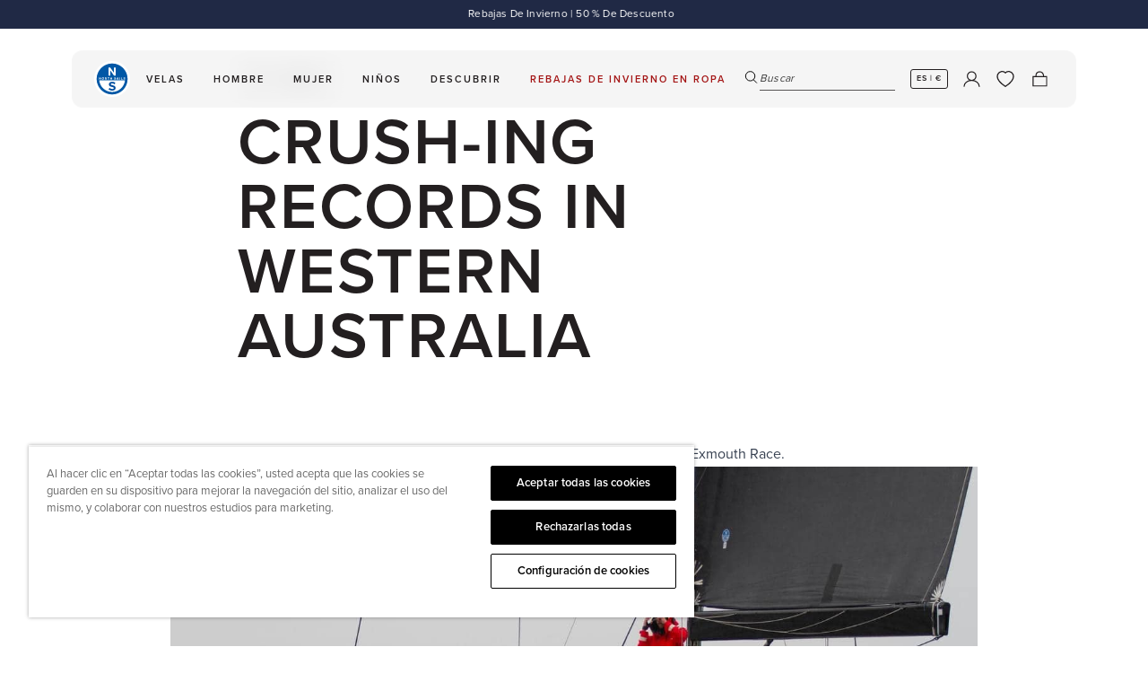

--- FILE ---
content_type: text/html; charset=utf-8
request_url: https://www.northsails.com/es-es/blogs/north-sails-blog/fremantle-exmouth-race-and-rally
body_size: 67324
content:

<!doctype html>
<html
  class='no-js '
  lang='es'
>
  <head>
    <meta charset='utf-8'>
    <meta http-equiv='X-UA-Compatible' content='IE=edge'>
    <meta name='viewport' content='width=device-width,initial-scale=1'>
    <meta name='theme-color' content=''>
    
    <meta name='facebook-domain-verification' content='glum5an27h57d1eo0iymxbi1kenc53'/>

    <link rel='preload' href='//www.northsails.com/cdn/shop/t/548/assets/index.css?v=147149106902573100081767955903' as='style'>

    <link rel='preconnect' href='https://cdn.shopify.com' crossorigin><link rel='icon' type='image/png' href='//www.northsails.com/cdn/shop/files/512x512_x2_76ec9f4a-0de3-4d50-a837-d23c517d97a4_32x32.png?v=1708535735'>

<title>CRUSH-ING RECORDS IN WESTERN AUSTRALIA | North Sails</title>

<meta property='og:site_name' content='North Sails'>
<meta property='og:url' content='https://www.northsails.com/es-es/blogs/north-sails-blog/fremantle-exmouth-race-and-rally'>
<meta property='og:title' content='CRUSH-ING RECORDS IN WESTERN AUSTRALIA'>
<meta property='og:type' content='article'>
<meta property='og:description' content='North Sails-powered TP52 Crush is victorious in the 700 nautical mile Fremantle to Exmouth Race. David Davenport’s North Sails powered TP52 Crush has added a third race record to their long list of achievements in 2023, with the latest line honors win taken in the Fremantle Exmouth Race and Rally along Australia’s icon'><meta property='og:image' content='http://www.northsails.com/cdn/shop/articles/Crush-TP52-no-jib-1_29df6d4f-7c88-4b03-aff5-ccf44785027f.jpg?v=1714987401'>
  <meta property='og:image:secure_url' content='https://www.northsails.com/cdn/shop/articles/Crush-TP52-no-jib-1_29df6d4f-7c88-4b03-aff5-ccf44785027f.jpg?v=1714987401'>
  <meta property='og:image:width' content='1286'>
  <meta property='og:image:height' content='857'><meta name='twitter:card' content='summary_large_image'>
<meta name='twitter:title' content='CRUSH-ING RECORDS IN WESTERN AUSTRALIA'>
<meta name='twitter:description' content='North Sails-powered TP52 Crush is victorious in the 700 nautical mile Fremantle to Exmouth Race. David Davenport’s North Sails powered TP52 Crush has added a third race record to their long list of achievements in 2023, with the latest line honors win taken in the Fremantle Exmouth Race and Rally along Australia’s icon'>

<meta name='theme-color' content='#000' media='(prefers-color-scheme: light)'>
<meta name='theme-color' content='#000' media='(prefers-color-scheme: dark)'>


  <link
    rel='canonical'
    href='https://www.northsails.com/es-es/blogs/north-sails-blog/fremantle-exmouth-race-and-rally'
  >



<link rel='alternate' href='https://www.northsails.com/es-es/blogs/north-sails-blog/fremantle-exmouth-race-and-rally' hreflang='es-es' />
<link rel='alternate' href='https://www.northsails.com/en-uk/blogs/north-sails-blog/fremantle-exmouth-race-and-rally' hreflang='en-gb' />
      <link rel='alternate' href='https://www.northsails.com/en-us/blogs/north-sails-blog/fremantle-exmouth-race-and-rally' hreflang='en-us' />
      <link rel='alternate' href='https://www.northsails.com/it-it/blogs/north-sails-blog/fremantle-exmouth-race-and-rally' hreflang='it-it' />
      <link rel='alternate' href='https://www.northsails.com/en-it/blogs/north-sails-blog/fremantle-exmouth-race-and-rally' hreflang='en-it' />
      <link rel='alternate' href='https://www.northsails.com/en-nl/blogs/north-sails-blog/fremantle-exmouth-race-and-rally' hreflang='en-nl' />
      <link rel='alternate' href='https://www.northsails.com/en-fr/blogs/north-sails-blog/fremantle-exmouth-race-and-rally' hreflang='en-fr' />
      <link rel='alternate' href='https://www.northsails.com/en-es/blogs/north-sails-blog/fremantle-exmouth-race-and-rally' hreflang='en-es' />
      <link rel='alternate' href='https://www.northsails.com/en-au/blogs/north-sails-blog/fremantle-exmouth-race-and-rally' hreflang='en-au' />
      <link rel='alternate' href='https://www.northsails.com/en-nz/blogs/north-sails-blog/fremantle-exmouth-race-and-rally' hreflang='en-nz' />
      <link rel='alternate' href='https://www.northsails.com/en-ca/blogs/north-sails-blog/fremantle-exmouth-race-and-rally' hreflang='en-ca' />
      <link rel='alternate' href='https://www.northsails.com/fr-fr/blogs/north-sails-blog/fremantle-exmouth-race-and-rally' hreflang='fr-fr' />
      <link rel='alternate' href='https://www.northsails.com/fr-ca/blogs/north-sails-blog/fremantle-exmouth-race-and-rally' hreflang='fr-ca' />
      <link rel='alternate' href='https://www.northsails.com/de-dach/blogs/north-sails-blog/fremantle-exmouth-race-and-rally' hreflang='de-de' />
      <link rel='alternate' href='https://www.northsails.com/de-dach/blogs/north-sails-blog/fremantle-exmouth-race-and-rally' hreflang='de-at' />
      <link rel='alternate' href='https://www.northsails.com/de-dach/blogs/north-sails-blog/fremantle-exmouth-race-and-rally' hreflang='de-ch' />
      <link rel='alternate' href='https://www.northsails.com/en-dach/blogs/north-sails-blog/fremantle-exmouth-race-and-rally' hreflang='en-de' />
      <link rel='alternate' href='https://www.northsails.com/en-dach/blogs/north-sails-blog/fremantle-exmouth-race-and-rally' hreflang='en-at' />
      <link rel='alternate' href='https://www.northsails.com/en-dach/blogs/north-sails-blog/fremantle-exmouth-race-and-rally' hreflang='en-ch' />
      <link
  rel='alternate'
  href='https://www.northsails.com/blogs/north-sails-blog/fremantle-exmouth-race-and-rally'
  hreflang='x-default'
>

<script type='application/ld+json'>
  {
    "@context": "https://schema.org",
    "@graph": [
      {
        "@type": "Organization",
        "name": "North Sails",
        "url": "https://north-sails-dev.myshopify.com/",
        "sameAs": [],
        "logo": "",
        "image": "",
        "description": "North Sails, líder mundial en la fabricación de velas, inspira a disfrutar del mar con ropa técnica y accesorios para la vida y los deportes náuticos.",
        "address": {
          "@type": "PostalAddress",
          "streetAddress": "",
          "addressLocality": "",
          "addressRegion": "",
          "postalCode": "",
          "addressCountry": ""
        }
        
},
      {
        "@type": "WebPage",
        "name": "",
        "description": "North Sails-powered TP52 Crush is victorious in the 700 nautical mile Fremantle to Exmouth Race. David Davenport’s North Sails powered TP52 Crush has added a third race record to their long list of achievements in 2023, with the latest line honors win taken in the Fremantle Exmouth Race and Rally along Australia’s icon",
        "url": "https://www.northsails.com/es-es/blogs/north-sails-blog/fremantle-exmouth-race-and-rally",
        "speakable": {
          "@type": "SpeakableSpecification",
          "xpath": ["/html/head/title", "/html/head/meta[@name='description']/@content"]
        }
      }
    ]
  }
</script>
<script type='application/ld+json'>
  {
    "@context": "https://schema.org",
    "@type": "BlogPosting",
    "headline": "CRUSH-ING RECORDS IN WESTERN AUSTRALIA",
    "image": ["https://www.northsails.com/cdn/shop/articles/Crush-TP52-no-jib-1_29df6d4f-7c88-4b03-aff5-ccf44785027f.jpg?v=1714987401"],
    "datePublished": "2023-05-23 16:50:48 +0200",
    "dateModified": "2024-10-15 20:40:13 +0200",
    "author": [
      {
        "@type": "Person",
        "name": "Riley Noyes"
      }
    ]
  }
</script>
<link href="//www.northsails.com/cdn/shop/t/548/assets/index.css?v=147149106902573100081767955903" rel="stylesheet" type="text/css" media="all" />
<script>
  window.Phill = {
    theme: {
      strings: {
        product: {
          add_to_cart: "AÑADIR AL CARRITO",
          adding_to_cart: "AÑADIR AL CARRITO",
          added_to_cart: "AÑADIDO AL CARRITO",
          sold_out: "AGOTADO",
          unavailable: "INDISPONIBLE",
          select_size: "SELECCIONA EL TAMAÑO",
          color: "COLOR",
          size: "TALLA",
          apparel_size: "TALLA INTERNACIONAL",
          high_stock_message: "SE ENVÍA EN 7 DÍAS",
          out_of_stock_message: "0 EN STOCK - ENVÍO EN 7 SEMANAS",
          low_stock_message: "SOLO {{ quantity }} EN STOCK - SE ENVÍA EN 7 DÍAS",
          lowest_price_text: "Precio menor en los últimos 30 días: {{ price }}",
          custom_color: "Custom",
          no_flag_selected: "No Flag",
          click_collect: {
            found_stores: "Se han encontrado 0 tiendas que coinciden con tu búsqueda",
            no_results: "No se han encontrado tiendas que coincidan con tu búsqueda. Intenta con otro término de búsqueda.",
            loading: "Buscando tiendas...",
            geolocation_success: "Ubicación encontrada. Las tiendas ahora se muestran ordenadas por distancia.",
            geolocation_error: "No se pudo obtener tu ubicación. Mostrando todas las tiendas disponibles."
          }
        },
        cart: {
          size: "Translation missing: es.cart.product_item.size",
          remove: "Translation missing: es.cart.product_item.remove",
          quantity: "Translation missing: es.cart.product_item.quantity",
          empty: "TU CARRITO ESTÁ VACÍO"
        },
        filter: {
          class: "CATEGORÍA",
          collection: "COLLLECIÓN",
          apply: "Aplicar filtro (0)",
          view: "View 0 results",
          show_more: "Show more",
          show_less: "Show less"
        },
        blog: {
          apply: "Apply filter (0)",
        },
        search: {
          search: "Buscar",
          search_page_title: "Search: 0 results found for SEARCH_TERM",
          show_results: "Mostrar resultados",
          search_input_placeholder: "Buscar",
          search_suggested_terms: "Sugerencias",
          search_popular_terms :"Términos de búsqueda populares",
          search_no_results_for:"Lo sentimos, no hay resultados para &quot; 0 &quot;",
          search_results_for:"Search results for &quot0&quot",
          search_no_results_found: "No results found",
          search_collections: "Colecciones",
          search_no_collections: "No se encontraron colecciones",
          search_content: "Content",
          search_no_content: "No content found",
          results_count: "0 resultados",
          view_more: "VER MÁS PRODUCTOS",
          a11y: {
            live_region_results: "COUNT results found for SEARCH_TERM",
            live_region_no_results: "No results found for SEARCH_TERM",
            filter_by_label: "Filter by FILTER_NAME",
            tab_list_instructions: "Use arrow keys to navigate on this tab list",
            sort_list_instructions: "Use arrow keys to navigate on this sort list",
            toggled_on: "Search modal is open",
            toggled_off: "Search modal is closed"
          }
        },
        collections: {
          sort: "Ordenar",
          sort_by_relevance: "Featured",
          sort_by_price_ascending: "Price, low to high",
          sort_by_price_descending: "Price, high to low",
          sort_by_best_selling: "Best selling",
          sort_by_newest: "Date, new to old",
          sort_by_oldest: "Date, old to new",
          view_results: "View 0 results",
          clear_all: "Borra todo",
          apply_sort: "Aplicar clasificación",
          load_more_collections: "VIEW MORE COLLECTIONS",
          no_results: "No hay resultados",
          quantity_of_products_after_search: "You have viewed paginated_quantity of all_products_quantity",
        },
        general: {
          show_more: "Show more",
          show_less: "Show less",
          select_one_interest_option: "Please select at least one interest option.",
          default_error_message: "An error occurred. Please try again later.",
          signup_success_message: "Thank you",
          header: {
            a11y:{
              autoplay:{
                pause: "Autoplay Paused",
                resume: "Autoplay Resumed"
              }
            },
          },
        },
        a11y: {
          cart_announcements: {
            product_added: "{quantity} {productName} {product} added to cart. {cartState}",
            quantity_updated: "Quantity updated to {quantity} for {product}.",
            item_removed: "Removed {quantity} {productName} {items} from cart. {cartState}",
            cart_empty: "Cart is now empty.",
            cart_state: "Cart now contains {count} {items}.",
            cart_error: "Cart error: {error}"
          },
          header: {
            submenu: {
              expand: "Expand TITLE submenu",
              collapse: "Collapse TITLE submenu"
            }
          }
        },
      },
      links: {
        asset: "//www.northsails.com/cdn/shop/t/548/assets/XXX.XXX?v=299070",
        file: "//www.northsails.com/cdn/shop/files/XXX.XXX?v=299070",
      }
    },
    scripts: {
      onetrust: "81a4f796-4b99-4c40-934b-a5d2b5719f98",
    },
    routes: {
      cart: "/es-es/cart",
      cartAdd: "/es-es/cart/add",
      cartChange: "/es-es/cart/change",
      cartUpdate: "/es-es/cart/update",
      cartClear: "/es-es/cart/clear",
      search: "/es-es/search",
      root: "/es-es",
      collection: "/es-es/collections",
    },
    money_format: "€{{amount_with_comma_separator}}",
    money_separator: ".",
    locale: {"shop_locale":{"locale":"es","enabled":true,"primary":false,"published":true}},
    country: "es",
    language: "es",
    design_mode: false,
    customer: null,
    pageType: "article",
    pageSubtypes: null,
    currency: "EUR",
    countryCurrency: "€",
    pageTitle: "CRUSH-ING RECORDS IN WESTERN AUSTRALIA",
    environment: 'production',
    customerLoginStatus: false,
    customerId: null,
    wishlist: {
      apiUrl: "https:\/\/north-sails-production.vercel.app",
      
        metafield: null,
      
    },
    discount: {
      proProgram: "0.32",
    },page_type_brand: "Sailmaking",
      page_subtype_content_type: "Blog-Post"
  };</script>
<meta name='description' content='North Sails-powered TP52 Crush is victorious in the 700 nautical mile Fremantle to Exmouth Race. David Davenport’s North Sails powered TP52 Crush has added a third race record to their long list of achievements in 2023, with the latest line honors win taken in the Fremantle Exmouth Race and Rally along Australia’s icon'>

    
    <link
      rel='preload'
      as='font'
      href='//www.northsails.com/cdn/shop/t/548/assets/proxima-nova-regular.woff2'
      type='font/woff2'
      crossorigin
    >
    <link
      rel='preload'
      as='font'
      href='//www.northsails.com/cdn/shop/t/548/assets/proxima-nova-semibold.woff2'
      type='font/woff2'
      crossorigin
    >
    <link
      rel='preload'
      as='font'
      href='//www.northsails.com/cdn/shop/t/548/assets/proxima-nova-bold.woff2'
      type='font/woff2'
      crossorigin
    >

    <script data-bloomreach-script>
  !function(e,n,t,i,r,o){function s(e){if("number"!=typeof e)return e;var n=new Date;return new Date(n.getTime()+1e3*e)}var a=4e3,c="xnpe_async_hide";function p(e){return e.reduce((function(e,n){return e[n]=function(){e._.push([n.toString(),arguments])},e}),{_:[]})}function m(e,n,t){var i=t.createElement(n);i.src=e;var r=t.getElementsByTagName(n)[0];return r.parentNode.insertBefore(i,r),i}function u(e){return"[object Date]"===Object.prototype.toString.call(e)}o.target=o.target||"https://api.exponea.com",o.file_path=o.file_path||o.target+"/js/exponea.min.js",r[n]=p(["anonymize","initialize","identify","getSegments","update","track","trackLink","trackEnhancedEcommerce","getHtml","showHtml","showBanner","showWebLayer","ping","getAbTest","loadDependency","getRecommendation","reloadWebLayers","_preInitialize","_initializeConfig"]),r[n].notifications=p(["isAvailable","isSubscribed","subscribe","unsubscribe"]),r[n].segments=p(["subscribe"]),r[n]["snippetVersion"]="v2.7.0",function(e,n,t){e[n]["_"+t]={},e[n]["_"+t].nowFn=Date.now,e[n]["_"+t].snippetStartTime=e[n]["_"+t].nowFn()}(r,n,"performance"),function(e,n,t,i,r,o){e[r]={sdk:e[i],sdkObjectName:i,skipExperiments:!!t.new_experiments,sign:t.token+"/"+(o.exec(n.cookie)||["","new"])[1],path:t.target}}(r,e,o,n,i,RegExp("__exponea_etc__"+"=([\\w-]+)")),function(e,n,t){m(e.file_path,n,t)}(o,t,e),function(e,n,t,i,r,o,p){if(e.new_experiments){!0===e.new_experiments&&(e.new_experiments={});var l,f=e.new_experiments.hide_class||c,_=e.new_experiments.timeout||a,g=encodeURIComponent(o.location.href.split("#")[0]);e.cookies&&e.cookies.expires&&("number"==typeof e.cookies.expires||u(e.cookies.expires)?l=s(e.cookies.expires):e.cookies.expires.tracking&&("number"==typeof e.cookies.expires.tracking||u(e.cookies.expires.tracking))&&(l=s(e.cookies.expires.tracking))),l&&l<new Date&&(l=void 0);var d=e.target+"/webxp/"+n+"/"+o[t].sign+"/modifications.min.js?http-referer="+g+"&timeout="+_+"ms"+(l?"&cookie-expires="+Math.floor(l.getTime()/1e3):"");"sync"===e.new_experiments.mode&&o.localStorage.getItem("__exponea__sync_modifications__")?function(e,n,t,i,r){t[r][n]="<"+n+' src="'+e+'"></'+n+">",i.writeln(t[r][n]),i.writeln("<"+n+">!"+r+".init && document.writeln("+r+"."+n+'.replace("/'+n+'/", "/'+n+'-async/").replace("><", " async><"))</'+n+">")}(d,n,o,p,t):function(e,n,t,i,r,o,s,a){o.documentElement.classList.add(e);var c=m(t,i,o);function p(){r[a].init||m(t.replace("/"+i+"/","/"+i+"-async/"),i,o)}function u(){o.documentElement.classList.remove(e)}c.onload=p,c.onerror=p,r.setTimeout(u,n),r[s]._revealPage=u}(f,_,d,n,o,p,r,t)}}(o,t,i,0,n,r,e),function(e,n,t){var i;e[n]._initializeConfig(t),(null===(i=t.experimental)||void 0===i?void 0:i.non_personalized_weblayers)&&e[n]._preInitialize(t),e[n].start=function(i){i&&Object.keys(i).forEach((function(e){return t[e]=i[e]})),e[n].initialize(t)}}(r,n,o)}(document,"exponea","script","webxpClient",window,{
    target: "https://api.exponea.com",
    token: "b0874210-d90c-11ed-89cd-52c5080854f6",
    data_layer: true,
    experimental: {
      non_personalized_weblayers: true
    },
    // replace with current customer ID or leave commented out for an anonymous customer
    // customer: window.currentUserId,
    track: {
      google_analytics: false,
    },
  });

  function getCookie(cname) {
    var name = cname + "=";
    var ca = document.cookie.split(';');
    var cookie = undefined;

    for (var i = 0; i < ca.length; i++) {
      var c = ca[i];

      while (c.charAt(0) == ' ') {
        c = c.substring(1);
      }

      if (c.indexOf(name) == 0) {
        cookie = c.substring(name.length, c.length);
        break;
      }
    }

    cookie = decodeURIComponent(cookie);
    cookie = cookie.split('?')[0];

    return cookie;
  }

  var customer = {};
  var cart_id = getCookie('cart');
  if (cart_id) customer.cart_id = cart_id;

  

  exponea.start({
    "customer": customer,
    spa_reloading: {
      on_url_change: true,
      on_hash_change: true,
      // Custom configuration for DOM changes
      experiments: true,
      webLayers: true,

      tags: true
    }
  });

  window.dataLayer = window.dataLayer || [];

  function subscribeCookieListener(dataLayer) {
    // Step to process information already existing in the datalayer
    dataLayer.forEach(processDatalayerEvent)

    // Set-up a "listener"
    const originalPush = dataLayer.push;
    dataLayer.push = function() {
      originalPush.apply(dataLayer, arguments);
      Array.from(arguments).forEach(processDatalayerEvent);
    };
  }

  subscribeCookieListener(window.dataLayer);

  function processDatalayerEvent(event){
    if(event.event === "bre.cookie"){
      Shopify.analytics.publish("bre.cookie",event);
    }
  }
</script>

<script>
        (function (w, d, s, l, i) {
          w[l] = w[l] || [];
          w[l].push({ 'gtm.start': new Date().getTime(), event: 'gtm.js' });
          var f = d.getElementsByTagName(s)[0],
            j = d.createElement(s),
            dl = l != 'dataLayer' ? '&l=' + l : '';
          j.async = true;
          j.src = 'https://www.googletagmanager.com/gtm.js?id=' + i + dl;
          f.parentNode.insertBefore(j, f);
        })(window, document, 'script', 'dataLayer', 'GTM-P84H3Z');
      </script><!-- BEGIN app block: shopify://apps/selecty/blocks/app-embed/a005a4a7-4aa2-4155-9c2b-0ab41acbf99c --><template id="sel-form-template">
  <div id="sel-form" style="display: none;">
    <form method="post" action="/es-es/localization" id="localization_form" accept-charset="UTF-8" class="shopify-localization-form" enctype="multipart/form-data"><input type="hidden" name="form_type" value="localization" /><input type="hidden" name="utf8" value="✓" /><input type="hidden" name="_method" value="put" /><input type="hidden" name="return_to" value="/es-es/blogs/north-sails-blog/fremantle-exmouth-race-and-rally" />
      <input type="hidden" name="country_code" value="ES">
      <input type="hidden" name="language_code" value="es">
    </form>
  </div>
</template>


  <script>
    (function () {
      window.$selector = window.$selector || []; // Create empty queue for action (sdk) if user has not created his yet
      // Fetch geodata only for new users
      const wasRedirected = localStorage.getItem('sel-autodetect') === '1';

      if (!wasRedirected) {
        window.selectorConfigGeoData = fetch('/browsing_context_suggestions.json?source=geolocation_recommendation&country[enabled]=true&currency[enabled]=true&language[enabled]=true', {
          method: 'GET',
          mode: 'cors',
          cache: 'default',
          credentials: 'same-origin',
          headers: {
            'Content-Type': 'application/json',
            'Access-Control-Allow-Origin': '*'
          },
          redirect: 'follow',
          referrerPolicy: 'no-referrer',
        });
      }
    })()
  </script>
  <script type="application/json" id="__selectors_json">
    {
    "selectors": 
  [],
    "store": 
  
    {"isBrandingStore":true,"shouldBranding":false}
  
,
    "autodetect": 
  
    {"_id":"678917d13409c11a623076cb","storeId":68865491220,"design":{"resource":"languages_countries","behavior":"necessary","resourceList":["countries","languages"],"type":"bannerModal","scheme":"custom","styles":{"general":".adt-changeBtn {\n   box-sizing: border-box;\n}\n","extra":""},"search":"none","view":"names","short":"languages","flagMode":"icon","showFlag":true,"canBeClosed":true,"animation":"fade","scale":75,"border":{"radius":{"topLeft":0,"topRight":0,"bottomLeft":0,"bottomRight":0},"width":{"top":1,"right":1,"bottom":1,"left":1},"style":"solid","color":"#20222333"},"modalStyle":{"border":{"radius":{"topLeft":0,"topRight":0,"bottomLeft":0,"bottomRight":0},"width":{"top":1,"right":1,"bottom":1,"left":1},"style":"solid","color":"#20222333"}},"secondaryButtonBorder":{"radius":{"topLeft":4,"topRight":4,"bottomLeft":4,"bottomRight":4},"width":{"top":0,"right":0,"bottom":0,"left":0},"style":"solid","color":"#20222333"},"secondaryButtonStyle":{"border":{"radius":{"topLeft":4,"topRight":4,"bottomLeft":4,"bottomRight":4},"width":{"top":0,"right":0,"bottom":0,"left":0},"style":"solid","color":"#20222333"},"colors":{"backgroundColor":"#2022231a","color":"#202223FF"},"hoverColors":{"backgroundColor":"#2022231a","color":"#202223FF"}},"primaryButtonBorder":{"radius":{"topLeft":3,"topRight":3,"bottomLeft":3,"bottomRight":3},"width":{"top":2,"right":2,"bottom":2,"left":2},"style":"solid","color":"#000000ff"},"primaryButtonStyle":{"border":{"radius":{"topLeft":4,"topRight":4,"bottomLeft":4,"bottomRight":4},"width":{"top":2,"right":2,"bottom":2,"left":2},"style":"solid","color":"#202223FF"},"colors":{"backgroundColor":"#202223FF","color":"#ffffffff"},"hoverColors":{"backgroundColor":"#ffffffff","color":"#202223FF"}},"colors":{"text":{"red":32,"green":34,"blue":35,"alpha":1,"filter":"invert(12%) sepia(7%) saturate(330%) hue-rotate(156deg) brightness(101%) contrast(97%)"},"accent":{"red":0,"green":0,"blue":0,"alpha":1,"filter":"invert(0%) sepia(0%) saturate(7477%) hue-rotate(153deg) brightness(99%) contrast(105%)"},"background":{"red":255,"green":255,"blue":255,"alpha":1,"filter":"invert(100%) sepia(0%) saturate(7481%) hue-rotate(0deg) brightness(99%) contrast(102%)"}},"typography":{"title":{"fontFamily":"Verdana","fontStyle":"normal","fontWeight":"bold","size":{"value":20,"dimension":"px"},"custom":false},"default":{"fontFamily":"Verdana","fontStyle":"normal","fontWeight":"normal","size":{"value":16,"dimension":"px"},"custom":false},"accent":{"fontFamily":"Verdana","fontStyle":"normal","fontWeight":"normal","size":{"value":16,"dimension":"px"},"custom":false}},"withoutShadowRoot":false,"hideUnavailableResources":false,"position":{"type":"fixed","value":{"horizontal":"center","vertical":"center"}},"visibility":{"countries":{"logicVariant":"include","resources":[]},"urls":{"logicVariant":"include","resources":[],"allowSubpaths":false}},"backgroundImgUrl":"https://selectors.devit.software/sdk/images/autodetect-page-default-background.svg"},"i18n":{"original":{"languages_currencies":"<p class='adt-content__header'>Are you in the right language and currency?</p><p class='adt-content__text'>Please choose what is more suitable for you.</p>","languages_countries":"<p class='adt-content__header'>Are you in the right place? </p><p class='adt-content__text'>Please select your shipping destination country and preferred language.</p>","languages":"<p class='adt-content__header'>Are you in the right language?</p><p class='adt-content__text'>Please choose what is more suitable for you.</p>","currencies":"<p class='adt-content__header'>Are you in the right currency?</p><p class='adt-content__text'>Please choose what is more suitable for you.</p>","markets":"<p class='adt-content__header'>Are you in the right place?</p><p class='adt-content__text'>Please select your shipping region.</p>","languages_label":"Language","countries_label":"Country","currencies_label":"Currencies","markets_label":"Markets","countries":"<p class='adt-content__header'>Are you in the right place?</p><p class='adt-content__text'>Buy from the country of your choice. Remember that we can only ship your order to\naddresses located in the chosen country.</p>","button":"Save","dialog_aria_label":"Site preferences"},"fr":{"languages_countries":"","languages_label":"","countries_label":"","button":"","dialog_aria_label":""},"de":{"languages_countries":"","languages_label":"","countries_label":"","button":"","dialog_aria_label":""},"it":{"languages_countries":"","languages_label":"","countries_label":"","button":"","dialog_aria_label":""},"es":{"languages_countries":"","languages_label":"","countries_label":"","button":"","dialog_aria_label":""}},"visibility":[],"status":"published","createdAt":"2025-01-16T14:29:37.462Z","updatedAt":"2026-01-21T08:43:55.979Z","__v":0}
  
,
    "autoRedirect": 
  
    {"active":false,"resource":"none","behavior":"necessary","queryParams":[],"redirectToDefaultLanguage":false,"visibility":{"urls":{"logicVariant":"exclude","resources":[]},"params":{"logicVariant":"exclude","resources":[],"retainDuringSession":false},"countries":{"logicVariant":"exclude","resources":[]}}}
  
,
    "customResources": 
  [],
    "markets": [{"enabled":true,"locale":"en","countries":["AU"],"webPresence":{"defaultLocale":"en","alternateLocales":[],"subfolderSuffix":"au","domain":null},"localCurrencies":true,"curr":{"code":"AUD"},"alternateLocales":[],"domain":{"host":null},"name":"Australia","regions":[{"code":"AU"}],"country":"AU","title":"Australia","host":null},{"enabled":true,"locale":"en","countries":["CA"],"webPresence":{"defaultLocale":"en","alternateLocales":["fr"],"subfolderSuffix":"ca","domain":null},"localCurrencies":true,"curr":{"code":"CAD"},"alternateLocales":["fr"],"domain":{"host":null},"name":"Canada","regions":[{"code":"CA"}],"country":"CA","title":"Canada","host":null},{"enabled":true,"locale":"de","countries":["DE","AT","CH"],"webPresence":{"defaultLocale":"de","alternateLocales":["en"],"subfolderSuffix":"dach","domain":null},"localCurrencies":false,"curr":{"code":"EUR"},"alternateLocales":["en"],"domain":{"host":null},"name":"DACH","regions":[{"code":"DE"},{"code":"AT"},{"code":"CH"}],"country":"AT","title":"DACH","host":null},{"enabled":true,"locale":"en","countries":["AL","AD","AM","BY","BA","BG","HR","CY","CZ","DK","EE","FI","GE","GI","GR","HU","IE","XK","LV","LI","LT","LU","MK","MT","MD","MC","ME","NO","PL","PT","SM","RS","SK","SI","SE","TR","UA","IS","BE"],"webPresence":{"alternateLocales":[],"defaultLocale":"en","subfolderSuffix":null,"domain":{"host":"www.northsails.com"}},"localCurrencies":false,"curr":{"code":"EUR"},"alternateLocales":[],"domain":{"host":"www.northsails.com"},"name":"Europe","regions":[{"code":"AL"},{"code":"AD"},{"code":"AM"},{"code":"BY"},{"code":"BA"},{"code":"BG"},{"code":"HR"},{"code":"CY"},{"code":"CZ"},{"code":"DK"},{"code":"EE"},{"code":"FI"},{"code":"GE"},{"code":"GI"},{"code":"GR"},{"code":"HU"},{"code":"IE"},{"code":"XK"},{"code":"LV"},{"code":"LI"},{"code":"LT"},{"code":"LU"},{"code":"MK"},{"code":"MT"},{"code":"MD"},{"code":"MC"},{"code":"ME"},{"code":"NO"},{"code":"PL"},{"code":"PT"},{"code":"SM"},{"code":"RS"},{"code":"SK"},{"code":"SI"},{"code":"SE"},{"code":"TR"},{"code":"UA"},{"code":"IS"},{"code":"BE"}],"country":"AD","title":"Europe","host":"www.northsails.com"},{"enabled":true,"locale":"fr","countries":["FR"],"webPresence":{"defaultLocale":"fr","alternateLocales":["en"],"subfolderSuffix":"fr","domain":null},"localCurrencies":true,"curr":{"code":"EUR"},"alternateLocales":["en"],"domain":{"host":null},"name":"France","regions":[{"code":"FR"}],"country":"FR","title":"France","host":null},{"enabled":true,"locale":"it","countries":["IT"],"webPresence":{"defaultLocale":"it","alternateLocales":["en"],"subfolderSuffix":"it","domain":null},"localCurrencies":true,"curr":{"code":"EUR"},"alternateLocales":["en"],"domain":{"host":null},"name":"Italy","regions":[{"code":"IT"}],"country":"IT","title":"Italy","host":null},{"enabled":true,"locale":"en","countries":["NL"],"webPresence":{"defaultLocale":"en","alternateLocales":[],"subfolderSuffix":"nl","domain":null},"localCurrencies":true,"curr":{"code":"EUR"},"alternateLocales":[],"domain":{"host":null},"name":"Netherlands","regions":[{"code":"NL"}],"country":"NL","title":"Netherlands","host":null},{"enabled":true,"locale":"en","countries":["NZ"],"webPresence":{"defaultLocale":"en","alternateLocales":[],"subfolderSuffix":"nz","domain":null},"localCurrencies":true,"curr":{"code":"NZD"},"alternateLocales":[],"domain":{"host":null},"name":"New Zealand","regions":[{"code":"NZ"}],"country":"NZ","title":"New Zealand","host":null},{"enabled":true,"locale":"en","countries":["AF","AZ","BH","BD","BT","IO","BN","KH","CN","CX","CC","HK","IN","ID","IQ","IL","JP","JO","KZ","KW","KG","LA","LB","MO","MY","MV","MN","MM","NP","OM","PK","PS","PH","QA","SA","SG","KR","LK","TW","TJ","TH","TM","AE","UZ","VN","YE","AI","AG","AW","BS","BB","BZ","BM","VG","KY","CR","CW","DM","DO","SV","GD","GT","HT","HN","JM","MQ","MS","NI","PA","SX","BL","KN","LC","MF","PM","VC","TT","TC","UM","MX","CK","FJ","PF","KI","NR","NC","NU","NF","PG","PN","WS","SB","TL","TK","TO","TV","VU","WF","TF","GS","AR","BO","BR","BQ","CL","CO","EC","FK","GF","GY","PY","PE","SR","UY","VE"],"webPresence":{"alternateLocales":[],"defaultLocale":"en","subfolderSuffix":null,"domain":{"host":"www.northsails.com"}},"localCurrencies":false,"curr":{"code":"USD"},"alternateLocales":[],"domain":{"host":"www.northsails.com"},"name":"Rest of world","regions":[{"code":"AF"},{"code":"AZ"},{"code":"BH"},{"code":"BD"},{"code":"BT"},{"code":"IO"},{"code":"BN"},{"code":"KH"},{"code":"CN"},{"code":"CX"},{"code":"CC"},{"code":"HK"},{"code":"IN"},{"code":"ID"},{"code":"IQ"},{"code":"IL"},{"code":"JP"},{"code":"JO"},{"code":"KZ"},{"code":"KW"},{"code":"KG"},{"code":"LA"},{"code":"LB"},{"code":"MO"},{"code":"MY"},{"code":"MV"},{"code":"MN"},{"code":"MM"},{"code":"NP"},{"code":"OM"},{"code":"PK"},{"code":"PS"},{"code":"PH"},{"code":"QA"},{"code":"SA"},{"code":"SG"},{"code":"KR"},{"code":"LK"},{"code":"TW"},{"code":"TJ"},{"code":"TH"},{"code":"TM"},{"code":"AE"},{"code":"UZ"},{"code":"VN"},{"code":"YE"},{"code":"AI"},{"code":"AG"},{"code":"AW"},{"code":"BS"},{"code":"BB"},{"code":"BZ"},{"code":"BM"},{"code":"VG"},{"code":"KY"},{"code":"CR"},{"code":"CW"},{"code":"DM"},{"code":"DO"},{"code":"SV"},{"code":"GD"},{"code":"GT"},{"code":"HT"},{"code":"HN"},{"code":"JM"},{"code":"MQ"},{"code":"MS"},{"code":"NI"},{"code":"PA"},{"code":"SX"},{"code":"BL"},{"code":"KN"},{"code":"LC"},{"code":"MF"},{"code":"PM"},{"code":"VC"},{"code":"TT"},{"code":"TC"},{"code":"UM"},{"code":"MX"},{"code":"CK"},{"code":"FJ"},{"code":"PF"},{"code":"KI"},{"code":"NR"},{"code":"NC"},{"code":"NU"},{"code":"NF"},{"code":"PG"},{"code":"PN"},{"code":"WS"},{"code":"SB"},{"code":"TL"},{"code":"TK"},{"code":"TO"},{"code":"TV"},{"code":"VU"},{"code":"WF"},{"code":"TF"},{"code":"GS"},{"code":"AR"},{"code":"BO"},{"code":"BR"},{"code":"BQ"},{"code":"CL"},{"code":"CO"},{"code":"EC"},{"code":"FK"},{"code":"GF"},{"code":"GY"},{"code":"PY"},{"code":"PE"},{"code":"SR"},{"code":"UY"},{"code":"VE"}],"country":"BM","title":"Rest of world","host":"www.northsails.com"},{"enabled":true,"locale":"en","countries":["RO"],"webPresence":{"defaultLocale":"en","alternateLocales":[],"subfolderSuffix":null,"domain":{"host":"www.northsails.com"}},"localCurrencies":false,"curr":{"code":"EUR"},"alternateLocales":[],"domain":{"host":"www.northsails.com"},"name":"Romania","regions":[{"code":"RO"}],"country":"RO","title":"Romania","host":"www.northsails.com"},{"enabled":true,"locale":"es","countries":["ES"],"webPresence":{"defaultLocale":"es","alternateLocales":["en"],"subfolderSuffix":"es","domain":null},"localCurrencies":true,"curr":{"code":"EUR"},"alternateLocales":["en"],"domain":{"host":null},"name":"Spain","regions":[{"code":"ES"}],"country":"ES","title":"Spain","host":null},{"enabled":true,"locale":"en","countries":["GB","GG","IM","JE"],"webPresence":{"defaultLocale":"en","alternateLocales":[],"subfolderSuffix":"uk","domain":null},"localCurrencies":false,"curr":{"code":"GBP"},"alternateLocales":[],"domain":{"host":null},"name":"United Kingdom","regions":[{"code":"GB"},{"code":"GG"},{"code":"IM"},{"code":"JE"}],"country":"GG","title":"United Kingdom","host":null},{"enabled":true,"locale":"en","countries":["US"],"webPresence":{"defaultLocale":"en","alternateLocales":[],"subfolderSuffix":"us","domain":null},"localCurrencies":true,"curr":{"code":"USD"},"alternateLocales":[],"domain":{"host":null},"name":"United States","regions":[{"code":"US"}],"country":"US","title":"United States","host":null}],
    "languages": [{"country":"AU","subfolderSuffix":"au","title":"English","code":"en","alias":"en","endonym":"English","primary":true,"published":true,"domainHosts":["www.northsails.com"]},{"country":"CA","subfolderSuffix":"ca","title":"English","code":"en","alias":"en","endonym":"English","primary":true,"published":true,"domainHosts":["www.northsails.com"]},{"country":"CA","subfolderSuffix":"ca","title":"French","code":"fr","alias":"fr","endonym":"Français","primary":false,"published":true,"domainHosts":[]},{"country":"DE","subfolderSuffix":"dach","title":"German","code":"de","alias":"de","endonym":"Deutsch","primary":false,"published":true,"domainHosts":[]},{"country":"DE","subfolderSuffix":"dach","title":"English","code":"en","alias":"en","endonym":"English","primary":true,"published":true,"domainHosts":["www.northsails.com"]},{"country":"AL","subfolderSuffix":null,"title":"English","code":"en","alias":"en","endonym":"English","primary":true,"published":true,"domainHosts":["www.northsails.com"]},{"country":"FR","subfolderSuffix":"fr","title":"French","code":"fr","alias":"fr","endonym":"Français","primary":false,"published":true,"domainHosts":[]},{"country":"FR","subfolderSuffix":"fr","title":"English","code":"en","alias":"en","endonym":"English","primary":true,"published":true,"domainHosts":["www.northsails.com"]},{"country":"IT","subfolderSuffix":"it","title":"Italian","code":"it","alias":"it","endonym":"Italiano","primary":false,"published":true,"domainHosts":[]},{"country":"IT","subfolderSuffix":"it","title":"English","code":"en","alias":"en","endonym":"English","primary":true,"published":true,"domainHosts":["www.northsails.com"]},{"country":"NL","subfolderSuffix":"nl","title":"English","code":"en","alias":"en","endonym":"English","primary":true,"published":true,"domainHosts":["www.northsails.com"]},{"country":"NZ","subfolderSuffix":"nz","title":"English","code":"en","alias":"en","endonym":"English","primary":true,"published":true,"domainHosts":["www.northsails.com"]},{"country":"AF","subfolderSuffix":null,"title":"English","code":"en","alias":"en","endonym":"English","primary":true,"published":true,"domainHosts":["www.northsails.com"]},{"country":"RO","subfolderSuffix":null,"title":"English","code":"en","alias":"en","endonym":"English","primary":true,"published":true,"domainHosts":["www.northsails.com"]},{"country":"ES","subfolderSuffix":"es","title":"Spanish","code":"es","alias":"es","endonym":"Español","primary":false,"published":true,"domainHosts":[]},{"country":"ES","subfolderSuffix":"es","title":"English","code":"en","alias":"en","endonym":"English","primary":true,"published":true,"domainHosts":["www.northsails.com"]},{"country":"GB","subfolderSuffix":"uk","title":"English","code":"en","alias":"en","endonym":"English","primary":true,"published":true,"domainHosts":["www.northsails.com"]},{"country":"US","subfolderSuffix":"us","title":"English","code":"en","alias":"en","endonym":"English","primary":true,"published":true,"domainHosts":["www.northsails.com"]}],
    "currentMarketLanguages": [{"title":"Español","code":"es"},{"title":"Inglés","code":"en"}],
    "currencies": [{"title":"Australian Dollar","code":"AUD","symbol":"$","country":"AU","domainHosts":[]},{"title":"Canadian Dollar","code":"CAD","symbol":"$","country":"CA","domainHosts":[]},{"title":"Euro","code":"EUR","symbol":"€","country":"AT","domainHosts":["www.northsails.com"]},{"title":"New Zealand Dollar","code":"NZD","symbol":"$","country":"NZ","domainHosts":[]},{"title":"United States Dollar","code":"USD","symbol":"$","country":"BM","domainHosts":["www.northsails.com"]},{"title":"British Pound","code":"GBP","symbol":"£","country":"GG","domainHosts":[]}],
    "countries": [{"code":"AU","localCurrencies":true,"currency":{"code":"AUD","enabled":false,"title":"Australian Dollar","symbol":"$"},"title":"Australia","primary":true,"domainHosts":[]},{"code":"CA","localCurrencies":true,"currency":{"code":"CAD","enabled":false,"title":"Canadian Dollar","symbol":"$"},"title":"Canada","primary":false,"domainHosts":[]},{"code":"DE","localCurrencies":false,"currency":{"code":"EUR","enabled":false,"title":"Euro","symbol":"€"},"title":"Germany","primary":false,"domainHosts":[]},{"code":"AT","localCurrencies":false,"currency":{"code":"EUR","enabled":false,"title":"Euro","symbol":"€"},"title":"Austria","primary":false,"domainHosts":[]},{"code":"CH","localCurrencies":false,"currency":{"code":"EUR","enabled":false,"title":"Euro","symbol":"€"},"title":"Switzerland","primary":false,"domainHosts":[]},{"code":"AL","localCurrencies":false,"currency":{"code":"EUR","enabled":false,"title":"Euro","symbol":"€"},"title":"Albania","primary":false,"domainHosts":["www.northsails.com"]},{"code":"AD","localCurrencies":false,"currency":{"code":"EUR","enabled":false,"title":"Euro","symbol":"€"},"title":"Andorra","primary":false,"domainHosts":["www.northsails.com"]},{"code":"AM","localCurrencies":false,"currency":{"code":"EUR","enabled":false,"title":"Euro","symbol":"€"},"title":"Armenia","primary":false,"domainHosts":["www.northsails.com"]},{"code":"BY","localCurrencies":false,"currency":{"code":"EUR","enabled":false,"title":"Euro","symbol":"€"},"title":"Belarus","primary":false,"domainHosts":["www.northsails.com"]},{"code":"BA","localCurrencies":false,"currency":{"code":"EUR","enabled":false,"title":"Euro","symbol":"€"},"title":"Bosnia & Herzegovina","primary":false,"domainHosts":["www.northsails.com"]},{"code":"BG","localCurrencies":false,"currency":{"code":"EUR","enabled":false,"title":"Euro","symbol":"€"},"title":"Bulgaria","primary":false,"domainHosts":["www.northsails.com"]},{"code":"HR","localCurrencies":false,"currency":{"code":"EUR","enabled":false,"title":"Euro","symbol":"€"},"title":"Croatia","primary":false,"domainHosts":["www.northsails.com"]},{"code":"CY","localCurrencies":false,"currency":{"code":"EUR","enabled":false,"title":"Euro","symbol":"€"},"title":"Cyprus","primary":false,"domainHosts":["www.northsails.com"]},{"code":"CZ","localCurrencies":false,"currency":{"code":"EUR","enabled":false,"title":"Euro","symbol":"€"},"title":"Czechia","primary":false,"domainHosts":["www.northsails.com"]},{"code":"DK","localCurrencies":false,"currency":{"code":"EUR","enabled":false,"title":"Euro","symbol":"€"},"title":"Denmark","primary":false,"domainHosts":["www.northsails.com"]},{"code":"EE","localCurrencies":false,"currency":{"code":"EUR","enabled":false,"title":"Euro","symbol":"€"},"title":"Estonia","primary":false,"domainHosts":["www.northsails.com"]},{"code":"FI","localCurrencies":false,"currency":{"code":"EUR","enabled":false,"title":"Euro","symbol":"€"},"title":"Finland","primary":false,"domainHosts":["www.northsails.com"]},{"code":"GE","localCurrencies":false,"currency":{"code":"EUR","enabled":false,"title":"Euro","symbol":"€"},"title":"Georgia","primary":false,"domainHosts":["www.northsails.com"]},{"code":"GI","localCurrencies":false,"currency":{"code":"EUR","enabled":false,"title":"Euro","symbol":"€"},"title":"Gibraltar","primary":false,"domainHosts":["www.northsails.com"]},{"code":"GR","localCurrencies":false,"currency":{"code":"EUR","enabled":false,"title":"Euro","symbol":"€"},"title":"Greece","primary":false,"domainHosts":["www.northsails.com"]},{"code":"HU","localCurrencies":false,"currency":{"code":"EUR","enabled":false,"title":"Euro","symbol":"€"},"title":"Hungary","primary":false,"domainHosts":["www.northsails.com"]},{"code":"IE","localCurrencies":false,"currency":{"code":"EUR","enabled":false,"title":"Euro","symbol":"€"},"title":"Ireland","primary":false,"domainHosts":["www.northsails.com"]},{"code":"XK","localCurrencies":false,"currency":{"code":"EUR","enabled":false,"title":"Euro","symbol":"€"},"title":"Kosovo","primary":false,"domainHosts":["www.northsails.com"]},{"code":"LV","localCurrencies":false,"currency":{"code":"EUR","enabled":false,"title":"Euro","symbol":"€"},"title":"Latvia","primary":false,"domainHosts":["www.northsails.com"]},{"code":"LI","localCurrencies":false,"currency":{"code":"EUR","enabled":false,"title":"Euro","symbol":"€"},"title":"Liechtenstein","primary":false,"domainHosts":["www.northsails.com"]},{"code":"LT","localCurrencies":false,"currency":{"code":"EUR","enabled":false,"title":"Euro","symbol":"€"},"title":"Lithuania","primary":false,"domainHosts":["www.northsails.com"]},{"code":"LU","localCurrencies":false,"currency":{"code":"EUR","enabled":false,"title":"Euro","symbol":"€"},"title":"Luxembourg","primary":false,"domainHosts":["www.northsails.com"]},{"code":"MK","localCurrencies":false,"currency":{"code":"EUR","enabled":false,"title":"Euro","symbol":"€"},"title":"North Macedonia","primary":false,"domainHosts":["www.northsails.com"]},{"code":"MT","localCurrencies":false,"currency":{"code":"EUR","enabled":false,"title":"Euro","symbol":"€"},"title":"Malta","primary":false,"domainHosts":["www.northsails.com"]},{"code":"MD","localCurrencies":false,"currency":{"code":"EUR","enabled":false,"title":"Euro","symbol":"€"},"title":"Moldova","primary":false,"domainHosts":["www.northsails.com"]},{"code":"MC","localCurrencies":false,"currency":{"code":"EUR","enabled":false,"title":"Euro","symbol":"€"},"title":"Monaco","primary":false,"domainHosts":["www.northsails.com"]},{"code":"ME","localCurrencies":false,"currency":{"code":"EUR","enabled":false,"title":"Euro","symbol":"€"},"title":"Montenegro","primary":false,"domainHosts":["www.northsails.com"]},{"code":"NO","localCurrencies":false,"currency":{"code":"EUR","enabled":false,"title":"Euro","symbol":"€"},"title":"Norway","primary":false,"domainHosts":["www.northsails.com"]},{"code":"PL","localCurrencies":false,"currency":{"code":"EUR","enabled":false,"title":"Euro","symbol":"€"},"title":"Poland","primary":false,"domainHosts":["www.northsails.com"]},{"code":"PT","localCurrencies":false,"currency":{"code":"EUR","enabled":false,"title":"Euro","symbol":"€"},"title":"Portugal","primary":false,"domainHosts":["www.northsails.com"]},{"code":"SM","localCurrencies":false,"currency":{"code":"EUR","enabled":false,"title":"Euro","symbol":"€"},"title":"San Marino","primary":false,"domainHosts":["www.northsails.com"]},{"code":"RS","localCurrencies":false,"currency":{"code":"EUR","enabled":false,"title":"Euro","symbol":"€"},"title":"Serbia","primary":false,"domainHosts":["www.northsails.com"]},{"code":"SK","localCurrencies":false,"currency":{"code":"EUR","enabled":false,"title":"Euro","symbol":"€"},"title":"Slovakia","primary":false,"domainHosts":["www.northsails.com"]},{"code":"SI","localCurrencies":false,"currency":{"code":"EUR","enabled":false,"title":"Euro","symbol":"€"},"title":"Slovenia","primary":false,"domainHosts":["www.northsails.com"]},{"code":"SE","localCurrencies":false,"currency":{"code":"EUR","enabled":false,"title":"Euro","symbol":"€"},"title":"Sweden","primary":false,"domainHosts":["www.northsails.com"]},{"code":"TR","localCurrencies":false,"currency":{"code":"EUR","enabled":false,"title":"Euro","symbol":"€"},"title":"Turkey","primary":false,"domainHosts":["www.northsails.com"]},{"code":"UA","localCurrencies":false,"currency":{"code":"EUR","enabled":false,"title":"Euro","symbol":"€"},"title":"Ukraine","primary":false,"domainHosts":["www.northsails.com"]},{"code":"IS","localCurrencies":false,"currency":{"code":"EUR","enabled":false,"title":"Euro","symbol":"€"},"title":"Iceland","primary":false,"domainHosts":["www.northsails.com"]},{"code":"BE","localCurrencies":false,"currency":{"code":"EUR","enabled":false,"title":"Euro","symbol":"€"},"title":"Belgium","primary":false,"domainHosts":["www.northsails.com"]},{"code":"FR","localCurrencies":true,"currency":{"code":"EUR","enabled":false,"title":"Euro","symbol":"€"},"title":"France","primary":false,"domainHosts":[]},{"code":"IT","localCurrencies":true,"currency":{"code":"EUR","enabled":false,"title":"Euro","symbol":"€"},"title":"Italy","primary":false,"domainHosts":[]},{"code":"NL","localCurrencies":true,"currency":{"code":"EUR","enabled":false,"title":"Euro","symbol":"€"},"title":"Netherlands","primary":false,"domainHosts":[]},{"code":"NZ","localCurrencies":true,"currency":{"code":"NZD","enabled":false,"title":"New Zealand Dollar","symbol":"$"},"title":"New Zealand","primary":false,"domainHosts":[]},{"code":"AF","localCurrencies":false,"currency":{"code":"USD","enabled":false,"title":"United States Dollar","symbol":"$"},"title":"Afghanistan","primary":false,"domainHosts":["www.northsails.com"]},{"code":"AZ","localCurrencies":false,"currency":{"code":"USD","enabled":false,"title":"United States Dollar","symbol":"$"},"title":"Azerbaijan","primary":false,"domainHosts":["www.northsails.com"]},{"code":"BH","localCurrencies":false,"currency":{"code":"USD","enabled":false,"title":"United States Dollar","symbol":"$"},"title":"Bahrain","primary":false,"domainHosts":["www.northsails.com"]},{"code":"BD","localCurrencies":false,"currency":{"code":"USD","enabled":false,"title":"United States Dollar","symbol":"$"},"title":"Bangladesh","primary":false,"domainHosts":["www.northsails.com"]},{"code":"BT","localCurrencies":false,"currency":{"code":"USD","enabled":false,"title":"United States Dollar","symbol":"$"},"title":"Bhutan","primary":false,"domainHosts":["www.northsails.com"]},{"code":"IO","localCurrencies":false,"currency":{"code":"USD","enabled":false,"title":"United States Dollar","symbol":"$"},"title":"British Indian Ocean Territory","primary":false,"domainHosts":["www.northsails.com"]},{"code":"BN","localCurrencies":false,"currency":{"code":"USD","enabled":false,"title":"United States Dollar","symbol":"$"},"title":"Brunei","primary":false,"domainHosts":["www.northsails.com"]},{"code":"KH","localCurrencies":false,"currency":{"code":"USD","enabled":false,"title":"United States Dollar","symbol":"$"},"title":"Cambodia","primary":false,"domainHosts":["www.northsails.com"]},{"code":"CN","localCurrencies":false,"currency":{"code":"USD","enabled":false,"title":"United States Dollar","symbol":"$"},"title":"China","primary":false,"domainHosts":["www.northsails.com"]},{"code":"CX","localCurrencies":false,"currency":{"code":"USD","enabled":false,"title":"United States Dollar","symbol":"$"},"title":"Christmas Island","primary":false,"domainHosts":["www.northsails.com"]},{"code":"CC","localCurrencies":false,"currency":{"code":"USD","enabled":false,"title":"United States Dollar","symbol":"$"},"title":"Cocos (Keeling) Islands","primary":false,"domainHosts":["www.northsails.com"]},{"code":"HK","localCurrencies":false,"currency":{"code":"USD","enabled":false,"title":"United States Dollar","symbol":"$"},"title":"Hong Kong SAR","primary":false,"domainHosts":["www.northsails.com"]},{"code":"IN","localCurrencies":false,"currency":{"code":"USD","enabled":false,"title":"United States Dollar","symbol":"$"},"title":"India","primary":false,"domainHosts":["www.northsails.com"]},{"code":"ID","localCurrencies":false,"currency":{"code":"USD","enabled":false,"title":"United States Dollar","symbol":"$"},"title":"Indonesia","primary":false,"domainHosts":["www.northsails.com"]},{"code":"IQ","localCurrencies":false,"currency":{"code":"USD","enabled":false,"title":"United States Dollar","symbol":"$"},"title":"Iraq","primary":false,"domainHosts":["www.northsails.com"]},{"code":"IL","localCurrencies":false,"currency":{"code":"USD","enabled":false,"title":"United States Dollar","symbol":"$"},"title":"Israel","primary":false,"domainHosts":["www.northsails.com"]},{"code":"JP","localCurrencies":false,"currency":{"code":"USD","enabled":false,"title":"United States Dollar","symbol":"$"},"title":"Japan","primary":false,"domainHosts":["www.northsails.com"]},{"code":"JO","localCurrencies":false,"currency":{"code":"USD","enabled":false,"title":"United States Dollar","symbol":"$"},"title":"Jordan","primary":false,"domainHosts":["www.northsails.com"]},{"code":"KZ","localCurrencies":false,"currency":{"code":"USD","enabled":false,"title":"United States Dollar","symbol":"$"},"title":"Kazakhstan","primary":false,"domainHosts":["www.northsails.com"]},{"code":"KW","localCurrencies":false,"currency":{"code":"USD","enabled":false,"title":"United States Dollar","symbol":"$"},"title":"Kuwait","primary":false,"domainHosts":["www.northsails.com"]},{"code":"KG","localCurrencies":false,"currency":{"code":"USD","enabled":false,"title":"United States Dollar","symbol":"$"},"title":"Kyrgyzstan","primary":false,"domainHosts":["www.northsails.com"]},{"code":"LA","localCurrencies":false,"currency":{"code":"USD","enabled":false,"title":"United States Dollar","symbol":"$"},"title":"Laos","primary":false,"domainHosts":["www.northsails.com"]},{"code":"LB","localCurrencies":false,"currency":{"code":"USD","enabled":false,"title":"United States Dollar","symbol":"$"},"title":"Lebanon","primary":false,"domainHosts":["www.northsails.com"]},{"code":"MO","localCurrencies":false,"currency":{"code":"USD","enabled":false,"title":"United States Dollar","symbol":"$"},"title":"Macao SAR","primary":false,"domainHosts":["www.northsails.com"]},{"code":"MY","localCurrencies":false,"currency":{"code":"USD","enabled":false,"title":"United States Dollar","symbol":"$"},"title":"Malaysia","primary":false,"domainHosts":["www.northsails.com"]},{"code":"MV","localCurrencies":false,"currency":{"code":"USD","enabled":false,"title":"United States Dollar","symbol":"$"},"title":"Maldives","primary":false,"domainHosts":["www.northsails.com"]},{"code":"MN","localCurrencies":false,"currency":{"code":"USD","enabled":false,"title":"United States Dollar","symbol":"$"},"title":"Mongolia","primary":false,"domainHosts":["www.northsails.com"]},{"code":"MM","localCurrencies":false,"currency":{"code":"USD","enabled":false,"title":"United States Dollar","symbol":"$"},"title":"Myanmar (Burma)","primary":false,"domainHosts":["www.northsails.com"]},{"code":"NP","localCurrencies":false,"currency":{"code":"USD","enabled":false,"title":"United States Dollar","symbol":"$"},"title":"Nepal","primary":false,"domainHosts":["www.northsails.com"]},{"code":"OM","localCurrencies":false,"currency":{"code":"USD","enabled":false,"title":"United States Dollar","symbol":"$"},"title":"Oman","primary":false,"domainHosts":["www.northsails.com"]},{"code":"PK","localCurrencies":false,"currency":{"code":"USD","enabled":false,"title":"United States Dollar","symbol":"$"},"title":"Pakistan","primary":false,"domainHosts":["www.northsails.com"]},{"code":"PS","localCurrencies":false,"currency":{"code":"USD","enabled":false,"title":"United States Dollar","symbol":"$"},"title":"Palestinian Territories","primary":false,"domainHosts":["www.northsails.com"]},{"code":"PH","localCurrencies":false,"currency":{"code":"USD","enabled":false,"title":"United States Dollar","symbol":"$"},"title":"Philippines","primary":false,"domainHosts":["www.northsails.com"]},{"code":"QA","localCurrencies":false,"currency":{"code":"USD","enabled":false,"title":"United States Dollar","symbol":"$"},"title":"Qatar","primary":false,"domainHosts":["www.northsails.com"]},{"code":"SA","localCurrencies":false,"currency":{"code":"USD","enabled":false,"title":"United States Dollar","symbol":"$"},"title":"Saudi Arabia","primary":false,"domainHosts":["www.northsails.com"]},{"code":"SG","localCurrencies":false,"currency":{"code":"USD","enabled":false,"title":"United States Dollar","symbol":"$"},"title":"Singapore","primary":false,"domainHosts":["www.northsails.com"]},{"code":"KR","localCurrencies":false,"currency":{"code":"USD","enabled":false,"title":"United States Dollar","symbol":"$"},"title":"South Korea","primary":false,"domainHosts":["www.northsails.com"]},{"code":"LK","localCurrencies":false,"currency":{"code":"USD","enabled":false,"title":"United States Dollar","symbol":"$"},"title":"Sri Lanka","primary":false,"domainHosts":["www.northsails.com"]},{"code":"TW","localCurrencies":false,"currency":{"code":"USD","enabled":false,"title":"United States Dollar","symbol":"$"},"title":"Taiwan","primary":false,"domainHosts":["www.northsails.com"]},{"code":"TJ","localCurrencies":false,"currency":{"code":"USD","enabled":false,"title":"United States Dollar","symbol":"$"},"title":"Tajikistan","primary":false,"domainHosts":["www.northsails.com"]},{"code":"TH","localCurrencies":false,"currency":{"code":"USD","enabled":false,"title":"United States Dollar","symbol":"$"},"title":"Thailand","primary":false,"domainHosts":["www.northsails.com"]},{"code":"TM","localCurrencies":false,"currency":{"code":"USD","enabled":false,"title":"United States Dollar","symbol":"$"},"title":"Turkmenistan","primary":false,"domainHosts":["www.northsails.com"]},{"code":"AE","localCurrencies":false,"currency":{"code":"USD","enabled":false,"title":"United States Dollar","symbol":"$"},"title":"United Arab Emirates","primary":false,"domainHosts":["www.northsails.com"]},{"code":"UZ","localCurrencies":false,"currency":{"code":"USD","enabled":false,"title":"United States Dollar","symbol":"$"},"title":"Uzbekistan","primary":false,"domainHosts":["www.northsails.com"]},{"code":"VN","localCurrencies":false,"currency":{"code":"USD","enabled":false,"title":"United States Dollar","symbol":"$"},"title":"Vietnam","primary":false,"domainHosts":["www.northsails.com"]},{"code":"YE","localCurrencies":false,"currency":{"code":"USD","enabled":false,"title":"United States Dollar","symbol":"$"},"title":"Yemen","primary":false,"domainHosts":["www.northsails.com"]},{"code":"AI","localCurrencies":false,"currency":{"code":"USD","enabled":false,"title":"United States Dollar","symbol":"$"},"title":"Anguilla","primary":false,"domainHosts":["www.northsails.com"]},{"code":"AG","localCurrencies":false,"currency":{"code":"USD","enabled":false,"title":"United States Dollar","symbol":"$"},"title":"Antigua & Barbuda","primary":false,"domainHosts":["www.northsails.com"]},{"code":"AW","localCurrencies":false,"currency":{"code":"USD","enabled":false,"title":"United States Dollar","symbol":"$"},"title":"Aruba","primary":false,"domainHosts":["www.northsails.com"]},{"code":"BS","localCurrencies":false,"currency":{"code":"USD","enabled":false,"title":"United States Dollar","symbol":"$"},"title":"Bahamas","primary":false,"domainHosts":["www.northsails.com"]},{"code":"BB","localCurrencies":false,"currency":{"code":"USD","enabled":false,"title":"United States Dollar","symbol":"$"},"title":"Barbados","primary":false,"domainHosts":["www.northsails.com"]},{"code":"BZ","localCurrencies":false,"currency":{"code":"USD","enabled":false,"title":"United States Dollar","symbol":"$"},"title":"Belize","primary":false,"domainHosts":["www.northsails.com"]},{"code":"BM","localCurrencies":false,"currency":{"code":"USD","enabled":false,"title":"United States Dollar","symbol":"$"},"title":"Bermuda","primary":false,"domainHosts":["www.northsails.com"]},{"code":"VG","localCurrencies":false,"currency":{"code":"USD","enabled":false,"title":"United States Dollar","symbol":"$"},"title":"British Virgin Islands","primary":false,"domainHosts":["www.northsails.com"]},{"code":"KY","localCurrencies":false,"currency":{"code":"USD","enabled":false,"title":"United States Dollar","symbol":"$"},"title":"Cayman Islands","primary":false,"domainHosts":["www.northsails.com"]},{"code":"CR","localCurrencies":false,"currency":{"code":"USD","enabled":false,"title":"United States Dollar","symbol":"$"},"title":"Costa Rica","primary":false,"domainHosts":["www.northsails.com"]},{"code":"CW","localCurrencies":false,"currency":{"code":"USD","enabled":false,"title":"United States Dollar","symbol":"$"},"title":"Curaçao","primary":false,"domainHosts":["www.northsails.com"]},{"code":"DM","localCurrencies":false,"currency":{"code":"USD","enabled":false,"title":"United States Dollar","symbol":"$"},"title":"Dominica","primary":false,"domainHosts":["www.northsails.com"]},{"code":"DO","localCurrencies":false,"currency":{"code":"USD","enabled":false,"title":"United States Dollar","symbol":"$"},"title":"Dominican Republic","primary":false,"domainHosts":["www.northsails.com"]},{"code":"SV","localCurrencies":false,"currency":{"code":"USD","enabled":false,"title":"United States Dollar","symbol":"$"},"title":"El Salvador","primary":false,"domainHosts":["www.northsails.com"]},{"code":"GD","localCurrencies":false,"currency":{"code":"USD","enabled":false,"title":"United States Dollar","symbol":"$"},"title":"Grenada","primary":false,"domainHosts":["www.northsails.com"]},{"code":"GT","localCurrencies":false,"currency":{"code":"USD","enabled":false,"title":"United States Dollar","symbol":"$"},"title":"Guatemala","primary":false,"domainHosts":["www.northsails.com"]},{"code":"HT","localCurrencies":false,"currency":{"code":"USD","enabled":false,"title":"United States Dollar","symbol":"$"},"title":"Haiti","primary":false,"domainHosts":["www.northsails.com"]},{"code":"HN","localCurrencies":false,"currency":{"code":"USD","enabled":false,"title":"United States Dollar","symbol":"$"},"title":"Honduras","primary":false,"domainHosts":["www.northsails.com"]},{"code":"JM","localCurrencies":false,"currency":{"code":"USD","enabled":false,"title":"United States Dollar","symbol":"$"},"title":"Jamaica","primary":false,"domainHosts":["www.northsails.com"]},{"code":"MQ","localCurrencies":false,"currency":{"code":"USD","enabled":false,"title":"United States Dollar","symbol":"$"},"title":"Martinique","primary":false,"domainHosts":["www.northsails.com"]},{"code":"MS","localCurrencies":false,"currency":{"code":"USD","enabled":false,"title":"United States Dollar","symbol":"$"},"title":"Montserrat","primary":false,"domainHosts":["www.northsails.com"]},{"code":"NI","localCurrencies":false,"currency":{"code":"USD","enabled":false,"title":"United States Dollar","symbol":"$"},"title":"Nicaragua","primary":false,"domainHosts":["www.northsails.com"]},{"code":"PA","localCurrencies":false,"currency":{"code":"USD","enabled":false,"title":"United States Dollar","symbol":"$"},"title":"Panama","primary":false,"domainHosts":["www.northsails.com"]},{"code":"SX","localCurrencies":false,"currency":{"code":"USD","enabled":false,"title":"United States Dollar","symbol":"$"},"title":"Sint Maarten","primary":false,"domainHosts":["www.northsails.com"]},{"code":"BL","localCurrencies":false,"currency":{"code":"USD","enabled":false,"title":"United States Dollar","symbol":"$"},"title":"St. Barthélemy","primary":false,"domainHosts":["www.northsails.com"]},{"code":"KN","localCurrencies":false,"currency":{"code":"USD","enabled":false,"title":"United States Dollar","symbol":"$"},"title":"St. Kitts & Nevis","primary":false,"domainHosts":["www.northsails.com"]},{"code":"LC","localCurrencies":false,"currency":{"code":"USD","enabled":false,"title":"United States Dollar","symbol":"$"},"title":"St. Lucia","primary":false,"domainHosts":["www.northsails.com"]},{"code":"MF","localCurrencies":false,"currency":{"code":"USD","enabled":false,"title":"United States Dollar","symbol":"$"},"title":"St. Martin","primary":false,"domainHosts":["www.northsails.com"]},{"code":"PM","localCurrencies":false,"currency":{"code":"USD","enabled":false,"title":"United States Dollar","symbol":"$"},"title":"St. Pierre & Miquelon","primary":false,"domainHosts":["www.northsails.com"]},{"code":"VC","localCurrencies":false,"currency":{"code":"USD","enabled":false,"title":"United States Dollar","symbol":"$"},"title":"St. Vincent & Grenadines","primary":false,"domainHosts":["www.northsails.com"]},{"code":"TT","localCurrencies":false,"currency":{"code":"USD","enabled":false,"title":"United States Dollar","symbol":"$"},"title":"Trinidad & Tobago","primary":false,"domainHosts":["www.northsails.com"]},{"code":"TC","localCurrencies":false,"currency":{"code":"USD","enabled":false,"title":"United States Dollar","symbol":"$"},"title":"Turks & Caicos Islands","primary":false,"domainHosts":["www.northsails.com"]},{"code":"UM","localCurrencies":false,"currency":{"code":"USD","enabled":false,"title":"United States Dollar","symbol":"$"},"title":"U.S. Outlying Islands","primary":false,"domainHosts":["www.northsails.com"]},{"code":"MX","localCurrencies":false,"currency":{"code":"USD","enabled":false,"title":"United States Dollar","symbol":"$"},"title":"Mexico","primary":false,"domainHosts":["www.northsails.com"]},{"code":"CK","localCurrencies":false,"currency":{"code":"USD","enabled":false,"title":"United States Dollar","symbol":"$"},"title":"Cook Islands","primary":false,"domainHosts":["www.northsails.com"]},{"code":"FJ","localCurrencies":false,"currency":{"code":"USD","enabled":false,"title":"United States Dollar","symbol":"$"},"title":"Fiji","primary":false,"domainHosts":["www.northsails.com"]},{"code":"PF","localCurrencies":false,"currency":{"code":"USD","enabled":false,"title":"United States Dollar","symbol":"$"},"title":"French Polynesia","primary":false,"domainHosts":["www.northsails.com"]},{"code":"KI","localCurrencies":false,"currency":{"code":"USD","enabled":false,"title":"United States Dollar","symbol":"$"},"title":"Kiribati","primary":false,"domainHosts":["www.northsails.com"]},{"code":"NR","localCurrencies":false,"currency":{"code":"USD","enabled":false,"title":"United States Dollar","symbol":"$"},"title":"Nauru","primary":false,"domainHosts":["www.northsails.com"]},{"code":"NC","localCurrencies":false,"currency":{"code":"USD","enabled":false,"title":"United States Dollar","symbol":"$"},"title":"New Caledonia","primary":false,"domainHosts":["www.northsails.com"]},{"code":"NU","localCurrencies":false,"currency":{"code":"USD","enabled":false,"title":"United States Dollar","symbol":"$"},"title":"Niue","primary":false,"domainHosts":["www.northsails.com"]},{"code":"NF","localCurrencies":false,"currency":{"code":"USD","enabled":false,"title":"United States Dollar","symbol":"$"},"title":"Norfolk Island","primary":false,"domainHosts":["www.northsails.com"]},{"code":"PG","localCurrencies":false,"currency":{"code":"USD","enabled":false,"title":"United States Dollar","symbol":"$"},"title":"Papua New Guinea","primary":false,"domainHosts":["www.northsails.com"]},{"code":"PN","localCurrencies":false,"currency":{"code":"USD","enabled":false,"title":"United States Dollar","symbol":"$"},"title":"Pitcairn Islands","primary":false,"domainHosts":["www.northsails.com"]},{"code":"WS","localCurrencies":false,"currency":{"code":"USD","enabled":false,"title":"United States Dollar","symbol":"$"},"title":"Samoa","primary":false,"domainHosts":["www.northsails.com"]},{"code":"SB","localCurrencies":false,"currency":{"code":"USD","enabled":false,"title":"United States Dollar","symbol":"$"},"title":"Solomon Islands","primary":false,"domainHosts":["www.northsails.com"]},{"code":"TL","localCurrencies":false,"currency":{"code":"USD","enabled":false,"title":"United States Dollar","symbol":"$"},"title":"Timor-Leste","primary":false,"domainHosts":["www.northsails.com"]},{"code":"TK","localCurrencies":false,"currency":{"code":"USD","enabled":false,"title":"United States Dollar","symbol":"$"},"title":"Tokelau","primary":false,"domainHosts":["www.northsails.com"]},{"code":"TO","localCurrencies":false,"currency":{"code":"USD","enabled":false,"title":"United States Dollar","symbol":"$"},"title":"Tonga","primary":false,"domainHosts":["www.northsails.com"]},{"code":"TV","localCurrencies":false,"currency":{"code":"USD","enabled":false,"title":"United States Dollar","symbol":"$"},"title":"Tuvalu","primary":false,"domainHosts":["www.northsails.com"]},{"code":"VU","localCurrencies":false,"currency":{"code":"USD","enabled":false,"title":"United States Dollar","symbol":"$"},"title":"Vanuatu","primary":false,"domainHosts":["www.northsails.com"]},{"code":"WF","localCurrencies":false,"currency":{"code":"USD","enabled":false,"title":"United States Dollar","symbol":"$"},"title":"Wallis & Futuna","primary":false,"domainHosts":["www.northsails.com"]},{"code":"TF","localCurrencies":false,"currency":{"code":"USD","enabled":false,"title":"United States Dollar","symbol":"$"},"title":"French Southern Territories","primary":false,"domainHosts":["www.northsails.com"]},{"code":"GS","localCurrencies":false,"currency":{"code":"USD","enabled":false,"title":"United States Dollar","symbol":"$"},"title":"South Georgia & South Sandwich Islands","primary":false,"domainHosts":["www.northsails.com"]},{"code":"AR","localCurrencies":false,"currency":{"code":"USD","enabled":false,"title":"United States Dollar","symbol":"$"},"title":"Argentina","primary":false,"domainHosts":["www.northsails.com"]},{"code":"BO","localCurrencies":false,"currency":{"code":"USD","enabled":false,"title":"United States Dollar","symbol":"$"},"title":"Bolivia","primary":false,"domainHosts":["www.northsails.com"]},{"code":"BR","localCurrencies":false,"currency":{"code":"USD","enabled":false,"title":"United States Dollar","symbol":"$"},"title":"Brazil","primary":false,"domainHosts":["www.northsails.com"]},{"code":"BQ","localCurrencies":false,"currency":{"code":"USD","enabled":false,"title":"United States Dollar","symbol":"$"},"title":"Caribbean Netherlands","primary":false,"domainHosts":["www.northsails.com"]},{"code":"CL","localCurrencies":false,"currency":{"code":"USD","enabled":false,"title":"United States Dollar","symbol":"$"},"title":"Chile","primary":false,"domainHosts":["www.northsails.com"]},{"code":"CO","localCurrencies":false,"currency":{"code":"USD","enabled":false,"title":"United States Dollar","symbol":"$"},"title":"Colombia","primary":false,"domainHosts":["www.northsails.com"]},{"code":"EC","localCurrencies":false,"currency":{"code":"USD","enabled":false,"title":"United States Dollar","symbol":"$"},"title":"Ecuador","primary":false,"domainHosts":["www.northsails.com"]},{"code":"FK","localCurrencies":false,"currency":{"code":"USD","enabled":false,"title":"United States Dollar","symbol":"$"},"title":"Falkland Islands","primary":false,"domainHosts":["www.northsails.com"]},{"code":"GF","localCurrencies":false,"currency":{"code":"USD","enabled":false,"title":"United States Dollar","symbol":"$"},"title":"French Guiana","primary":false,"domainHosts":["www.northsails.com"]},{"code":"GY","localCurrencies":false,"currency":{"code":"USD","enabled":false,"title":"United States Dollar","symbol":"$"},"title":"Guyana","primary":false,"domainHosts":["www.northsails.com"]},{"code":"PY","localCurrencies":false,"currency":{"code":"USD","enabled":false,"title":"United States Dollar","symbol":"$"},"title":"Paraguay","primary":false,"domainHosts":["www.northsails.com"]},{"code":"PE","localCurrencies":false,"currency":{"code":"USD","enabled":false,"title":"United States Dollar","symbol":"$"},"title":"Peru","primary":false,"domainHosts":["www.northsails.com"]},{"code":"SR","localCurrencies":false,"currency":{"code":"USD","enabled":false,"title":"United States Dollar","symbol":"$"},"title":"Suriname","primary":false,"domainHosts":["www.northsails.com"]},{"code":"UY","localCurrencies":false,"currency":{"code":"USD","enabled":false,"title":"United States Dollar","symbol":"$"},"title":"Uruguay","primary":false,"domainHosts":["www.northsails.com"]},{"code":"VE","localCurrencies":false,"currency":{"code":"USD","enabled":false,"title":"United States Dollar","symbol":"$"},"title":"Venezuela","primary":false,"domainHosts":["www.northsails.com"]},{"code":"RO","localCurrencies":false,"currency":{"code":"EUR","enabled":false,"title":"Euro","symbol":"€"},"title":"Romania","primary":false,"domainHosts":["www.northsails.com"]},{"code":"ES","localCurrencies":true,"currency":{"code":"EUR","enabled":false,"title":"Euro","symbol":"€"},"title":"Spain","primary":false,"domainHosts":[]},{"code":"GB","localCurrencies":false,"currency":{"code":"GBP","enabled":false,"title":"British Pound","symbol":"£"},"title":"United Kingdom","primary":false,"domainHosts":[]},{"code":"GG","localCurrencies":false,"currency":{"code":"GBP","enabled":false,"title":"British Pound","symbol":"£"},"title":"Guernsey","primary":false,"domainHosts":[]},{"code":"IM","localCurrencies":false,"currency":{"code":"GBP","enabled":false,"title":"British Pound","symbol":"£"},"title":"Isle of Man","primary":false,"domainHosts":[]},{"code":"JE","localCurrencies":false,"currency":{"code":"GBP","enabled":false,"title":"British Pound","symbol":"£"},"title":"Jersey","primary":false,"domainHosts":[]},{"code":"US","localCurrencies":true,"currency":{"code":"USD","enabled":false,"title":"United States Dollar","symbol":"$"},"title":"United States","primary":false,"domainHosts":[]}],
    "currentCountry": {"title":"España","code":"ES","currency": {"title": "Euro","code": "EUR","symbol": "€"}},
    "currentLanguage": {
      "title": "Español",
      "code": "es",
      "primary": false
    },
    "currentCurrency": {
      "title": "Euro",
      "code": "EUR",
      "country":"ES",
      "symbol": "€"
    },
    "currentMarket": null,
    "shopDomain":"www.northsails.com",
    "shopCountry": "DE"
    }
  </script>



  <script src="https://cdn.shopify.com/extensions/019be606-adc9-7d53-9b72-9bd23b164618/starter-kit-170/assets/selectors.js" async></script>



<!-- END app block --><script src="https://cdn.shopify.com/extensions/019bb80a-466a-71df-980f-88082c38b6cf/8a22979f73c40a316bbd935441390f3cf0e21b81-25284/assets/algolia_autocomplete.js" type="text/javascript" defer="defer"></script>
<link href="https://monorail-edge.shopifysvc.com" rel="dns-prefetch">
<script>(function(){if ("sendBeacon" in navigator && "performance" in window) {try {var session_token_from_headers = performance.getEntriesByType('navigation')[0].serverTiming.find(x => x.name == '_s').description;} catch {var session_token_from_headers = undefined;}var session_cookie_matches = document.cookie.match(/_shopify_s=([^;]*)/);var session_token_from_cookie = session_cookie_matches && session_cookie_matches.length === 2 ? session_cookie_matches[1] : "";var session_token = session_token_from_headers || session_token_from_cookie || "";function handle_abandonment_event(e) {var entries = performance.getEntries().filter(function(entry) {return /monorail-edge.shopifysvc.com/.test(entry.name);});if (!window.abandonment_tracked && entries.length === 0) {window.abandonment_tracked = true;var currentMs = Date.now();var navigation_start = performance.timing.navigationStart;var payload = {shop_id: 68865491220,url: window.location.href,navigation_start,duration: currentMs - navigation_start,session_token,page_type: "article"};window.navigator.sendBeacon("https://monorail-edge.shopifysvc.com/v1/produce", JSON.stringify({schema_id: "online_store_buyer_site_abandonment/1.1",payload: payload,metadata: {event_created_at_ms: currentMs,event_sent_at_ms: currentMs}}));}}window.addEventListener('pagehide', handle_abandonment_event);}}());</script>
<script id="web-pixels-manager-setup">(function e(e,d,r,n,o){if(void 0===o&&(o={}),!Boolean(null===(a=null===(i=window.Shopify)||void 0===i?void 0:i.analytics)||void 0===a?void 0:a.replayQueue)){var i,a;window.Shopify=window.Shopify||{};var t=window.Shopify;t.analytics=t.analytics||{};var s=t.analytics;s.replayQueue=[],s.publish=function(e,d,r){return s.replayQueue.push([e,d,r]),!0};try{self.performance.mark("wpm:start")}catch(e){}var l=function(){var e={modern:/Edge?\/(1{2}[4-9]|1[2-9]\d|[2-9]\d{2}|\d{4,})\.\d+(\.\d+|)|Firefox\/(1{2}[4-9]|1[2-9]\d|[2-9]\d{2}|\d{4,})\.\d+(\.\d+|)|Chrom(ium|e)\/(9{2}|\d{3,})\.\d+(\.\d+|)|(Maci|X1{2}).+ Version\/(15\.\d+|(1[6-9]|[2-9]\d|\d{3,})\.\d+)([,.]\d+|)( \(\w+\)|)( Mobile\/\w+|) Safari\/|Chrome.+OPR\/(9{2}|\d{3,})\.\d+\.\d+|(CPU[ +]OS|iPhone[ +]OS|CPU[ +]iPhone|CPU IPhone OS|CPU iPad OS)[ +]+(15[._]\d+|(1[6-9]|[2-9]\d|\d{3,})[._]\d+)([._]\d+|)|Android:?[ /-](13[3-9]|1[4-9]\d|[2-9]\d{2}|\d{4,})(\.\d+|)(\.\d+|)|Android.+Firefox\/(13[5-9]|1[4-9]\d|[2-9]\d{2}|\d{4,})\.\d+(\.\d+|)|Android.+Chrom(ium|e)\/(13[3-9]|1[4-9]\d|[2-9]\d{2}|\d{4,})\.\d+(\.\d+|)|SamsungBrowser\/([2-9]\d|\d{3,})\.\d+/,legacy:/Edge?\/(1[6-9]|[2-9]\d|\d{3,})\.\d+(\.\d+|)|Firefox\/(5[4-9]|[6-9]\d|\d{3,})\.\d+(\.\d+|)|Chrom(ium|e)\/(5[1-9]|[6-9]\d|\d{3,})\.\d+(\.\d+|)([\d.]+$|.*Safari\/(?![\d.]+ Edge\/[\d.]+$))|(Maci|X1{2}).+ Version\/(10\.\d+|(1[1-9]|[2-9]\d|\d{3,})\.\d+)([,.]\d+|)( \(\w+\)|)( Mobile\/\w+|) Safari\/|Chrome.+OPR\/(3[89]|[4-9]\d|\d{3,})\.\d+\.\d+|(CPU[ +]OS|iPhone[ +]OS|CPU[ +]iPhone|CPU IPhone OS|CPU iPad OS)[ +]+(10[._]\d+|(1[1-9]|[2-9]\d|\d{3,})[._]\d+)([._]\d+|)|Android:?[ /-](13[3-9]|1[4-9]\d|[2-9]\d{2}|\d{4,})(\.\d+|)(\.\d+|)|Mobile Safari.+OPR\/([89]\d|\d{3,})\.\d+\.\d+|Android.+Firefox\/(13[5-9]|1[4-9]\d|[2-9]\d{2}|\d{4,})\.\d+(\.\d+|)|Android.+Chrom(ium|e)\/(13[3-9]|1[4-9]\d|[2-9]\d{2}|\d{4,})\.\d+(\.\d+|)|Android.+(UC? ?Browser|UCWEB|U3)[ /]?(15\.([5-9]|\d{2,})|(1[6-9]|[2-9]\d|\d{3,})\.\d+)\.\d+|SamsungBrowser\/(5\.\d+|([6-9]|\d{2,})\.\d+)|Android.+MQ{2}Browser\/(14(\.(9|\d{2,})|)|(1[5-9]|[2-9]\d|\d{3,})(\.\d+|))(\.\d+|)|K[Aa][Ii]OS\/(3\.\d+|([4-9]|\d{2,})\.\d+)(\.\d+|)/},d=e.modern,r=e.legacy,n=navigator.userAgent;return n.match(d)?"modern":n.match(r)?"legacy":"unknown"}(),u="modern"===l?"modern":"legacy",c=(null!=n?n:{modern:"",legacy:""})[u],f=function(e){return[e.baseUrl,"/wpm","/b",e.hashVersion,"modern"===e.buildTarget?"m":"l",".js"].join("")}({baseUrl:d,hashVersion:r,buildTarget:u}),m=function(e){var d=e.version,r=e.bundleTarget,n=e.surface,o=e.pageUrl,i=e.monorailEndpoint;return{emit:function(e){var a=e.status,t=e.errorMsg,s=(new Date).getTime(),l=JSON.stringify({metadata:{event_sent_at_ms:s},events:[{schema_id:"web_pixels_manager_load/3.1",payload:{version:d,bundle_target:r,page_url:o,status:a,surface:n,error_msg:t},metadata:{event_created_at_ms:s}}]});if(!i)return console&&console.warn&&console.warn("[Web Pixels Manager] No Monorail endpoint provided, skipping logging."),!1;try{return self.navigator.sendBeacon.bind(self.navigator)(i,l)}catch(e){}var u=new XMLHttpRequest;try{return u.open("POST",i,!0),u.setRequestHeader("Content-Type","text/plain"),u.send(l),!0}catch(e){return console&&console.warn&&console.warn("[Web Pixels Manager] Got an unhandled error while logging to Monorail."),!1}}}}({version:r,bundleTarget:l,surface:e.surface,pageUrl:self.location.href,monorailEndpoint:e.monorailEndpoint});try{o.browserTarget=l,function(e){var d=e.src,r=e.async,n=void 0===r||r,o=e.onload,i=e.onerror,a=e.sri,t=e.scriptDataAttributes,s=void 0===t?{}:t,l=document.createElement("script"),u=document.querySelector("head"),c=document.querySelector("body");if(l.async=n,l.src=d,a&&(l.integrity=a,l.crossOrigin="anonymous"),s)for(var f in s)if(Object.prototype.hasOwnProperty.call(s,f))try{l.dataset[f]=s[f]}catch(e){}if(o&&l.addEventListener("load",o),i&&l.addEventListener("error",i),u)u.appendChild(l);else{if(!c)throw new Error("Did not find a head or body element to append the script");c.appendChild(l)}}({src:f,async:!0,onload:function(){if(!function(){var e,d;return Boolean(null===(d=null===(e=window.Shopify)||void 0===e?void 0:e.analytics)||void 0===d?void 0:d.initialized)}()){var d=window.webPixelsManager.init(e)||void 0;if(d){var r=window.Shopify.analytics;r.replayQueue.forEach((function(e){var r=e[0],n=e[1],o=e[2];d.publishCustomEvent(r,n,o)})),r.replayQueue=[],r.publish=d.publishCustomEvent,r.visitor=d.visitor,r.initialized=!0}}},onerror:function(){return m.emit({status:"failed",errorMsg:"".concat(f," has failed to load")})},sri:function(e){var d=/^sha384-[A-Za-z0-9+/=]+$/;return"string"==typeof e&&d.test(e)}(c)?c:"",scriptDataAttributes:o}),m.emit({status:"loading"})}catch(e){m.emit({status:"failed",errorMsg:(null==e?void 0:e.message)||"Unknown error"})}}})({shopId: 68865491220,storefrontBaseUrl: "https://www.northsails.com",extensionsBaseUrl: "https://extensions.shopifycdn.com/cdn/shopifycloud/web-pixels-manager",monorailEndpoint: "https://monorail-edge.shopifysvc.com/unstable/produce_batch",surface: "storefront-renderer",enabledBetaFlags: ["2dca8a86"],webPixelsConfigList: [{"id":"741146952","configuration":"{\"target\":\"https:\/\/api.exponea.com\",\"token\":\"b0874210-d90c-11ed-89cd-52c5080854f6\",\"search_tracking\":\"true\", \"checkout_tracking\":\"true\", \"view_category_tracking\":\"false\", \"view_item_tracking\":\"false\",\"page_viewed_tracking\":\"false\",\"integration_id\":\"a0787dc3-a571-4221-a317-7a427df9985a\",\"gateway_url\":\"https:\/\/api.exponea.com\",\"domain\":\"north-sails-dev.myshopify.com\"}","eventPayloadVersion":"v1","runtimeContext":"STRICT","scriptVersion":"cbb4e25f0c5968871bd774d502416189","type":"APP","apiClientId":35679600641,"privacyPurposes":["ANALYTICS","MARKETING","SALE_OF_DATA"],"dataSharingAdjustments":{"protectedCustomerApprovalScopes":["read_customer_address","read_customer_email","read_customer_name","read_customer_personal_data","read_customer_phone"]}},{"id":"563216712","configuration":"{\"pixel_id\":\"408060008585942\",\"pixel_type\":\"facebook_pixel\",\"metaapp_system_user_token\":\"-\"}","eventPayloadVersion":"v1","runtimeContext":"OPEN","scriptVersion":"ca16bc87fe92b6042fbaa3acc2fbdaa6","type":"APP","apiClientId":2329312,"privacyPurposes":["ANALYTICS","MARKETING","SALE_OF_DATA"],"dataSharingAdjustments":{"protectedCustomerApprovalScopes":["read_customer_address","read_customer_email","read_customer_name","read_customer_personal_data","read_customer_phone"]}},{"id":"45318472","eventPayloadVersion":"1","runtimeContext":"LAX","scriptVersion":"20","type":"CUSTOM","privacyPurposes":["ANALYTICS","MARKETING","SALE_OF_DATA"],"name":"Google Tag Manager (Ask Phill)"},{"id":"205717832","eventPayloadVersion":"1","runtimeContext":"LAX","scriptVersion":"4","type":"CUSTOM","privacyPurposes":["ANALYTICS","MARKETING","SALE_OF_DATA"],"name":"Algolia Shopify Web Pixel"},{"id":"shopify-app-pixel","configuration":"{}","eventPayloadVersion":"v1","runtimeContext":"STRICT","scriptVersion":"0450","apiClientId":"shopify-pixel","type":"APP","privacyPurposes":["ANALYTICS","MARKETING"]},{"id":"shopify-custom-pixel","eventPayloadVersion":"v1","runtimeContext":"LAX","scriptVersion":"0450","apiClientId":"shopify-pixel","type":"CUSTOM","privacyPurposes":["ANALYTICS","MARKETING"]}],isMerchantRequest: false,initData: {"shop":{"name":"North Sails","paymentSettings":{"currencyCode":"EUR"},"myshopifyDomain":"north-sails-dev.myshopify.com","countryCode":"DE","storefrontUrl":"https:\/\/www.northsails.com\/es-es"},"customer":null,"cart":null,"checkout":null,"productVariants":[],"purchasingCompany":null},},"https://www.northsails.com/cdn","fcfee988w5aeb613cpc8e4bc33m6693e112",{"modern":"","legacy":""},{"shopId":"68865491220","storefrontBaseUrl":"https:\/\/www.northsails.com","extensionBaseUrl":"https:\/\/extensions.shopifycdn.com\/cdn\/shopifycloud\/web-pixels-manager","surface":"storefront-renderer","enabledBetaFlags":"[\"2dca8a86\"]","isMerchantRequest":"false","hashVersion":"fcfee988w5aeb613cpc8e4bc33m6693e112","publish":"custom","events":"[[\"page_viewed\",{}]]"});</script><script>
  window.ShopifyAnalytics = window.ShopifyAnalytics || {};
  window.ShopifyAnalytics.meta = window.ShopifyAnalytics.meta || {};
  window.ShopifyAnalytics.meta.currency = 'EUR';
  var meta = {"page":{"pageType":"article","resourceType":"article","resourceId":606036328776,"requestId":"cda98c5c-9c42-4f4a-ac5a-f02607353579-1769397469"}};
  for (var attr in meta) {
    window.ShopifyAnalytics.meta[attr] = meta[attr];
  }
</script>
<script class="analytics">
  (function () {
    var customDocumentWrite = function(content) {
      var jquery = null;

      if (window.jQuery) {
        jquery = window.jQuery;
      } else if (window.Checkout && window.Checkout.$) {
        jquery = window.Checkout.$;
      }

      if (jquery) {
        jquery('body').append(content);
      }
    };

    var hasLoggedConversion = function(token) {
      if (token) {
        return document.cookie.indexOf('loggedConversion=' + token) !== -1;
      }
      return false;
    }

    var setCookieIfConversion = function(token) {
      if (token) {
        var twoMonthsFromNow = new Date(Date.now());
        twoMonthsFromNow.setMonth(twoMonthsFromNow.getMonth() + 2);

        document.cookie = 'loggedConversion=' + token + '; expires=' + twoMonthsFromNow;
      }
    }

    var trekkie = window.ShopifyAnalytics.lib = window.trekkie = window.trekkie || [];
    if (trekkie.integrations) {
      return;
    }
    trekkie.methods = [
      'identify',
      'page',
      'ready',
      'track',
      'trackForm',
      'trackLink'
    ];
    trekkie.factory = function(method) {
      return function() {
        var args = Array.prototype.slice.call(arguments);
        args.unshift(method);
        trekkie.push(args);
        return trekkie;
      };
    };
    for (var i = 0; i < trekkie.methods.length; i++) {
      var key = trekkie.methods[i];
      trekkie[key] = trekkie.factory(key);
    }
    trekkie.load = function(config) {
      trekkie.config = config || {};
      trekkie.config.initialDocumentCookie = document.cookie;
      var first = document.getElementsByTagName('script')[0];
      var script = document.createElement('script');
      script.type = 'text/javascript';
      script.onerror = function(e) {
        var scriptFallback = document.createElement('script');
        scriptFallback.type = 'text/javascript';
        scriptFallback.onerror = function(error) {
                var Monorail = {
      produce: function produce(monorailDomain, schemaId, payload) {
        var currentMs = new Date().getTime();
        var event = {
          schema_id: schemaId,
          payload: payload,
          metadata: {
            event_created_at_ms: currentMs,
            event_sent_at_ms: currentMs
          }
        };
        return Monorail.sendRequest("https://" + monorailDomain + "/v1/produce", JSON.stringify(event));
      },
      sendRequest: function sendRequest(endpointUrl, payload) {
        // Try the sendBeacon API
        if (window && window.navigator && typeof window.navigator.sendBeacon === 'function' && typeof window.Blob === 'function' && !Monorail.isIos12()) {
          var blobData = new window.Blob([payload], {
            type: 'text/plain'
          });

          if (window.navigator.sendBeacon(endpointUrl, blobData)) {
            return true;
          } // sendBeacon was not successful

        } // XHR beacon

        var xhr = new XMLHttpRequest();

        try {
          xhr.open('POST', endpointUrl);
          xhr.setRequestHeader('Content-Type', 'text/plain');
          xhr.send(payload);
        } catch (e) {
          console.log(e);
        }

        return false;
      },
      isIos12: function isIos12() {
        return window.navigator.userAgent.lastIndexOf('iPhone; CPU iPhone OS 12_') !== -1 || window.navigator.userAgent.lastIndexOf('iPad; CPU OS 12_') !== -1;
      }
    };
    Monorail.produce('monorail-edge.shopifysvc.com',
      'trekkie_storefront_load_errors/1.1',
      {shop_id: 68865491220,
      theme_id: 175221932360,
      app_name: "storefront",
      context_url: window.location.href,
      source_url: "//www.northsails.com/cdn/s/trekkie.storefront.8d95595f799fbf7e1d32231b9a28fd43b70c67d3.min.js"});

        };
        scriptFallback.async = true;
        scriptFallback.src = '//www.northsails.com/cdn/s/trekkie.storefront.8d95595f799fbf7e1d32231b9a28fd43b70c67d3.min.js';
        first.parentNode.insertBefore(scriptFallback, first);
      };
      script.async = true;
      script.src = '//www.northsails.com/cdn/s/trekkie.storefront.8d95595f799fbf7e1d32231b9a28fd43b70c67d3.min.js';
      first.parentNode.insertBefore(script, first);
    };
    trekkie.load(
      {"Trekkie":{"appName":"storefront","development":false,"defaultAttributes":{"shopId":68865491220,"isMerchantRequest":null,"themeId":175221932360,"themeCityHash":"2308625886750114126","contentLanguage":"es","currency":"EUR"},"isServerSideCookieWritingEnabled":true,"monorailRegion":"shop_domain","enabledBetaFlags":["65f19447"]},"Session Attribution":{},"S2S":{"facebookCapiEnabled":true,"source":"trekkie-storefront-renderer","apiClientId":580111}}
    );

    var loaded = false;
    trekkie.ready(function() {
      if (loaded) return;
      loaded = true;

      window.ShopifyAnalytics.lib = window.trekkie;

      var originalDocumentWrite = document.write;
      document.write = customDocumentWrite;
      try { window.ShopifyAnalytics.merchantGoogleAnalytics.call(this); } catch(error) {};
      document.write = originalDocumentWrite;

      window.ShopifyAnalytics.lib.page(null,{"pageType":"article","resourceType":"article","resourceId":606036328776,"requestId":"cda98c5c-9c42-4f4a-ac5a-f02607353579-1769397469","shopifyEmitted":true});

      var match = window.location.pathname.match(/checkouts\/(.+)\/(thank_you|post_purchase)/)
      var token = match? match[1]: undefined;
      if (!hasLoggedConversion(token)) {
        setCookieIfConversion(token);
        
      }
    });


        var eventsListenerScript = document.createElement('script');
        eventsListenerScript.async = true;
        eventsListenerScript.src = "//www.northsails.com/cdn/shopifycloud/storefront/assets/shop_events_listener-3da45d37.js";
        document.getElementsByTagName('head')[0].appendChild(eventsListenerScript);

})();</script>
<script
  defer
  src="https://www.northsails.com/cdn/shopifycloud/perf-kit/shopify-perf-kit-3.0.4.min.js"
  data-application="storefront-renderer"
  data-shop-id="68865491220"
  data-render-region="gcp-us-east1"
  data-page-type="article"
  data-theme-instance-id="175221932360"
  data-theme-name="Ask Phill Starter"
  data-theme-version="1.0.0"
  data-monorail-region="shop_domain"
  data-resource-timing-sampling-rate="10"
  data-shs="true"
  data-shs-beacon="true"
  data-shs-export-with-fetch="true"
  data-shs-logs-sample-rate="1"
  data-shs-beacon-endpoint="https://www.northsails.com/api/collect"
></script>
</head>

  <body
    class='min-h-screen overflow-x-hidden font-proximanova antialiased data-[scroll-lock]:overflow-y-hidden overflow-y-auto data-[scroll-lock]:w-full data-[scroll-lock]:pr-[--scrollbar-width]'
    data-component='body'
  ><!-- Google Tag Manager (noscript) -->
      <noscript
        ><iframe
          src='https://www.googletagmanager.com/ns.html?id=GTM-P84H3Z'
          height='0'
          width='0'
          style='display:none;visibility:hidden'
        ></iframe
      ></noscript>
      <!-- End Google Tag Manager (noscript) -->
    <script type='text/javascript'>
      function OptanonWrapper() {
        window.dispatchEvent(new Event('onetrust:loaded'));
      }
    </script>

    <div
      data-component='modals'
      data-modals-wrapper
      class='fixed inset-0 z-50 pointer-events-none open:pointer-events-auto'
      hidden
    ></div>

    <!-- BEGIN sections: header-group -->
<div id="shopify-section-sections--24038060097864__announcement-bar" class="shopify-section shopify-section-group-header-group section--announcement-bar"><style data-shopify>:root { --announcement-height-mobile: 32px; }:root { --announcement-height-desktop: 32px; }</style><div
  data-component='announcementbar'
  data-announcement-bar
  data-watch-viewport-visibility
  class=' flex justify-center text-white clear:bg-transparent bg-navy w-full pr-0 relative h-8 z-20 no-scrollbar dark:bg-white dark:text-darkModeGrey'
>
  <div class='relative flex justify-center w-full lg:justify-end lg:max-w-max-limit lg:mx-auto '><button
        aria-pressed='true'
        data-autoplay-toggle
        class='absolute right-1 top-1/2 z-10 group duration-300 -translate-y-[150%] group h-6 w-6 focus:-translate-y-1/2'
      >
        
    <svg
      class='h-4 absolute top-1/2 -translate-y-1/2 inset-0 transition-opacity duration-300 opacity-0 group-aria-[pressed="false"]:opacity-100'
      xmlns='http://www.w3.org/2000/svg'
      width='24'
      height='24'
      viewBox='0 0 24 24'
      fill='currentColor'
    >
      <path d="M3 22V2l18 10L3 22z"/>
    </svg>
  

    <svg
      class='h-4 absolute top-1/2 -translate-y-1/2 inset-0 transition-opacity duration-300 opacity-0 group-aria-[pressed="true"]:opacity-100'

      xmlns='http://www.w3.org/2000/svg'
      xml:space='preserve'
      width='20'
      height='20'
      viewBox='0 0 512 512'
      fill='currentColor'
    >
      <path d="M256 0C114.617 0 0 114.615 0 256s114.617 256 256 256 256-114.615 256-256S397.383 0 256 0zm-32 320c0 8.836-7.164 16-16 16h-32c-8.836 0-16-7.164-16-16V192c0-8.836 7.164-16 16-16h32c8.836 0 16 7.164 16 16v128zm128 0c0 8.836-7.164 16-16 16h-32c-8.836 0-16-7.164-16-16V192c0-8.836 7.164-16 16-16h32c8.836 0 16 7.164 16 16v128z"/>
    </svg>
  

        <span aria-live='polite' class='sr-only'>Toggle Autoplay</span>
      </button>
      <div
        data-slider-wrapper
        data-slider-direction='horizontal'
        data-speed='5000'
        class='absolute inset-0 overflow-hidden text-white dark:text-darkModeGrey lg:flex no-scrollbar'
      >
        <div
          class='transition-all duration-500 lg:duration-1000 grid auto-cols-[100%] auto-rows-max w-full grid-flow-col'
          data-slider
        >






  <div
    data-item
    data-block-id='content_r3xGkN'
    class='flex items-center justify-center h-8 p-4 text-xs scroll-item w-full '
  >
    <a href="/es-es/collections/winter-sale" class='w-full text-center'>
      <span class='proximanova font-normal'>Rebajas De Invierno | 50 % De Descuento </span>
    </a>
  </div>








  <div
    data-item
    data-block-id='content_KaK3MU'
    class='flex items-center justify-center h-8 p-4 text-xs scroll-item w-full '
  >
    <p  class='w-full text-center'>
      <span class='proximanova font-normal'>The Worldwide Leader in Sailmaking </span>
    </p>
  </div>

</div>
      </div></div>
</div>


</div><header id="shopify-section-sections--24038060097864__header" class="shopify-section shopify-section-group-header-group section--header">
<div class='relative h-full w-full group' data-component='header'>
  <div
    data-wrapper
    class='transition-all duration-500 ease-in-out lg:absolute lg:top-6 lg:left-20 lg:right-20 lg:flex flex-col max-w-[1280px] mx-auto'
  >
    <nav
      data-navbar
      aria-label='Main Navigation'
      class='
        peer pointer-events-auto absolute left-6 right-6 top-5 z-[1] flex h-16 items-center overflow-hidden rounded-xl
        border border-white border-opacity-[0.18] bg-grey2 bg-opacity-60 lg:bg-opacity-75 pl-6 pr-7 backdrop-blur-md transition-all
        duration-300 ease-in-out group-open:left-0 group-open:right-0 group-open:top-[calc(4rem-var(--announcement-bar-visible-pixels))]
        group-open:h-[4.5rem] group-open:rounded-b-none group-open:border-opacity-[0.07] group-open:bg-opacity-80 lg:group-open:bg-opacity-75
        lg:relative lg:left-0 lg:right-0  lg:top-0 lg:delay-300 lg:group-open:top-0 lg:group-open:h-16
        lg:group-open:delay-[0s] lg:group-open:duration-[0s]
      '
    >
      <a
        href='/es-es'
        class='block'
        aria-label='Homepage'
      >
    <svg
      id='Raggruppa_1276'
      data-name='Raggruppa 1276'
      class='h-10 w-10'
      preserveAspectRatio='xMidYMid meet'
      xmlns='http://www.w3.org/2000/svg'
      xmlns:xlink='http://www.w3.org/1999/xlink'
      width='512'
      height='512'
      viewBox='0 0 512 512'
    >
      <defs>
        <clipPath id="clip-path">
          <rect id="Rettangolo_1143" data-name="Rettangolo 1143" width="512" height="512" fill="none"/>
        </clipPath>
      </defs>
      <g id="Raggruppa_1275" data-name="Raggruppa 1275" clip-path="url(#clip-path)">
        <path id="Tracciato_3543" data-name="Tracciato 3543" d="M512,256c0,141.385-114.615,256-256,256S0,397.384,0,256,114.615,0,256,0,512,114.615,512,256" transform="translate(0 0)" fill="#fff"/>
        <path id="Tracciato_3544" data-name="Tracciato 3544" d="M206.111,323.532a53.419,53.419,0,0,1-38.729-16.443l-14.25,19.731c11.509,11.51,28.317,19.365,51.7,19.365,32.883,0,48.777-16.807,48.777-39.1,0-27.036-25.577-33.067-45.672-37.633-14.067-3.289-24.3-5.846-24.3-14.067,0-7.307,6.212-12.424,17.9-12.424,11.875,0,25.029,4.2,34.894,13.337l14.432-19c-12.057-11.142-28.134-16.989-47.5-16.989-28.682,0-46.22,16.443-46.22,36.72,0,27.22,25.576,32.7,45.489,37.27,14.067,3.287,24.662,6.393,24.662,15.528,0,6.943-6.941,13.7-21.191,13.7" transform="translate(52.628 75.717)" fill="#004d9e"/>
        <path id="Tracciato_3545" data-name="Tracciato 3545" d="M247.051,26.037c-122.063,0-221.013,98.951-221.013,221.015s98.95,221.014,221.013,221.014,221.014-98.953,221.014-221.014S369.116,26.037,247.051,26.037m173.37,216.87-.2-.047c-4.969-1.138-11.15-2.554-11.15-9.31,0-5.433,4.758-9.226,11.573-9.226a16.825,16.825,0,0,1,11.834,4.235l.11.1-3.765,4.957-.134-.126a12.61,12.61,0,0,0-8.5-3.245c-2.662,0-4.25,1.083-4.25,2.9,0,1.841,2.229,2.456,5.865,3.307,4.81,1.092,11.4,2.589,11.4,9.446,0,6.145-4.563,9.813-12.2,9.813-5.34,0-9.672-1.625-12.877-4.825l-.1-.1,3.721-5.148.14.146a12.972,12.972,0,0,0,9.434,4c3.479,0,5.062-1.665,5.062-3.211,0-2.112-2.467-2.853-5.955-3.667M376.88,224.774h6.739V249.2h12.71v5.969H376.88Zm-22.044,0h6.737v30.394h-6.737ZM311.124,254.94l11.67-30.166h8.256l.04.107,11.675,30.287h-7.35l-1.895-5.181h-13.2l-1.892,5.181h-7.4Zm-10.8-26.277-3.765,4.957-.136-.126a12.6,12.6,0,0,0-8.5-3.245c-2.662,0-4.249,1.083-4.249,2.9,0,1.841,2.228,2.456,5.865,3.307,4.809,1.092,11.4,2.589,11.4,9.446,0,6.145-4.563,9.813-12.206,9.813-5.34,0-9.672-1.625-12.874-4.825l-.1-.1,3.718-5.148.14.146a12.972,12.972,0,0,0,9.434,4c3.479,0,5.062-1.665,5.062-3.211,0-2.112-2.467-2.853-5.954-3.667l-.2-.047c-4.969-1.138-11.154-2.554-11.154-9.31,0-5.433,4.761-9.226,11.574-9.226a16.827,16.827,0,0,1,11.835,4.235ZM195.738,85.381H221.01l.05.07,52.64,73.593V85.381h24.665V200H274.636l-.05-.07L220.4,123.6V200H195.738Zm32.391,157.2v12.537h-6.7v-30.2h6.7v11.732h13.766V224.915h6.739v30.2h-6.739V242.58Zm-44.556-17.664h24.154v5.932h-8.684v24.268H192.3V230.849h-8.731Zm-37.886,0h14.136c6.1,0,10.193,3.937,10.193,9.8,0,5.372-3.288,8.14-6.444,8.974l6.751,11.432H162.63l-.047-.087-8.993-16.413h5.29c2.537,0,4.309-1.625,4.309-3.952s-1.772-3.949-4.309-3.949h-6.5v24.4h-6.693ZM116.8,224.4c9.153,0,15.8,6.567,15.8,15.616s-6.643,15.615-15.8,15.615c-9.126,0-15.751-6.568-15.751-15.615S107.669,224.4,116.8,224.4m-55.9.515h6.791l.051.071L81.271,243.9V224.915h6.693v30.2H81.575l-.05-.071L67.593,235.417v19.7H60.9ZM247.051,432.253c-95.576,0-174.234-72.4-184.141-165.352H431.193c-9.907,92.948-88.566,165.352-184.142,165.352" transform="translate(8.949 8.948)" fill="#0158a6"/>
        <path id="Tracciato_3546" data-name="Tracciato 3546" d="M95.852,197.388c5.252,0,8.921-3.964,8.921-9.638s-3.668-9.637-8.921-9.637c-5.226,0-8.876,3.963-8.876,9.637s3.651,9.638,8.876,9.638" transform="translate(29.892 61.214)" fill="#004d9e"/>
        <path id="Tracciato_3547" data-name="Tracciato 3547" d="M251.18,178.561l-4.762,13.126H255.9Z" transform="translate(84.689 61.368)" fill="#004d9e"/>
      </g>
    </svg>
  
</a>

      <ul
        data-desktop-nav-list
        class='hidden lg:flex text-link_2 h-full text-darkGrey ml-6 xl:mx-auto mr-auto'
      >
          
          <li
            data-desktop-link
            style='--color: ;'
            class='group parent relative flex px-3 xl:px-4 items-center box-content pb-3 -mb-3 text-[--color]'
          >
            <a
              
                aria-haspopup='true'
                aria-controls='submenu-0'
                aria-expanded='false'
              
              href='/es-es/pages/sails'
              class='whitespace-nowrap box-content p-2 -m-2 focus-within:outline-2'
            >VELAS</a>

            <span
              class='scale-x-90 scale-y-0 origin-bottom transition-transform duration-300  parent-active:scale-y-100 absolute bottom-[11px] left-0 w-full h-[2px] bg-darkGrey'
            ></span>
          </li>
          
          <li
            data-desktop-link
            style='--color: ;'
            class='group parent relative flex px-3 xl:px-4 items-center box-content pb-3 -mb-3 text-[--color]'
          >
            <a
              
                aria-haspopup='true'
                aria-controls='submenu-1'
                aria-expanded='false'
              
              href='/es-es/collections/fw25-men-collection'
              class='whitespace-nowrap box-content p-2 -m-2 focus-within:outline-2'
            >HOMBRE</a>

            <span
              class='scale-x-90 scale-y-0 origin-bottom transition-transform duration-300  parent-active:scale-y-100 absolute bottom-[11px] left-0 w-full h-[2px] bg-darkGrey'
            ></span>
          </li>
          
          <li
            data-desktop-link
            style='--color: ;'
            class='group parent relative flex px-3 xl:px-4 items-center box-content pb-3 -mb-3 text-[--color]'
          >
            <a
              
                aria-haspopup='true'
                aria-controls='submenu-2'
                aria-expanded='false'
              
              href='/es-es/collections/fw25-women-collection'
              class='whitespace-nowrap box-content p-2 -m-2 focus-within:outline-2'
            >MUJER</a>

            <span
              class='scale-x-90 scale-y-0 origin-bottom transition-transform duration-300  parent-active:scale-y-100 absolute bottom-[11px] left-0 w-full h-[2px] bg-darkGrey'
            ></span>
          </li>
          
          <li
            data-desktop-link
            style='--color: ;'
            class='group parent relative flex px-3 xl:px-4 items-center box-content pb-3 -mb-3 text-[--color]'
          >
            <a
              
                aria-haspopup='true'
                aria-controls='submenu-3'
                aria-expanded='false'
              
              href='/es-es/collections/fw25-kids-collection'
              class='whitespace-nowrap box-content p-2 -m-2 focus-within:outline-2'
            >NIÑOS</a>

            <span
              class='scale-x-90 scale-y-0 origin-bottom transition-transform duration-300  parent-active:scale-y-100 absolute bottom-[11px] left-0 w-full h-[2px] bg-darkGrey'
            ></span>
          </li>
          
          <li
            data-desktop-link
            style='--color: ;'
            class='group parent relative flex px-3 xl:px-4 items-center box-content pb-3 -mb-3 text-[--color]'
          >
            <a
              
                aria-haspopup='true'
                aria-controls='submenu-4'
                aria-expanded='false'
              
              href='/es-es#'
              class='whitespace-nowrap box-content p-2 -m-2 focus-within:outline-2'
            >DESCUBRIR</a>

            <span
              class='scale-x-90 scale-y-0 origin-bottom transition-transform duration-300  parent-active:scale-y-100 absolute bottom-[11px] left-0 w-full h-[2px] bg-darkGrey'
            ></span>
          </li>
          
          <li
            data-desktop-link
            style='--color: #a41616;'
            class='group parent relative flex px-3 xl:px-4 items-center box-content pb-3 -mb-3 text-[--color]'
          >
            <a
              
              href='/es-es/pages/winter-sale'
              class='whitespace-nowrap box-content p-2 -m-2 focus-within:outline-2'
            >REBAJAS DE INVIERNO EN ROPA</a>

            <span
              class='scale-x-90 scale-y-0 origin-bottom transition-transform duration-300  parent-hover:scale-y-100  absolute bottom-[11px] left-0 w-full h-[2px] bg-darkGrey'
            ></span>
          </li></ul>

      <button
        class='hidden lg:flex lg:z-[5] gap-2 max-w-[min(15%,15rem)] xl:grow mr-7 cursor-pointer'
        data-search-toggle
        aria-label='Search on North Sails'
        aria-pressed='false'
      >
        <span class='sr-only' aria-live='polite'>Search modal is closed</span>
    <svg
      class='w-5 h-5 flex-shrink-0'
      
      width='24'
      height='24'
      viewBox='0 0 24 24'
      fill='none'
      xmlns='http://www.w3.org/2000/svg'
    >
      <path d="M15.532 15.1175L20.282 19.8675M17.6992 10.6504C17.6992 14.1022 14.901 16.9004 11.4492 16.9004C7.99744 16.9004 5.19922 14.1022 5.19922 10.6504C5.19922 7.19861 7.99744 4.40039 11.4492 4.40039C14.901 4.40039 17.6992 7.19861 17.6992 10.6504Z" stroke='currentColor' stroke-width="1.2"/>
    </svg>

  
<input
          class='hidden xl:block cursor-pointer appearance-none bg-transparent border-b border-b-darkGrey opacity-[0.75] text-darkGrey italic placeholder:text-black text-xs grow pointer-events-none'
          name='placeholder-search'
          type='text'
          placeholder='Buscar'
          tabindex='-1'
          readonly
        >
      </button>

      <ul class='flex items-center space-x-3.5 text-darkGrey max-lg:ml-auto'>
        <li class='hidden lg:block'>
          <button
            aria-label='Language | Location'
            data-modal-toggle='translation-drawer'
            class='w-fit flex items-center relative rounded-[3px] border-[1px] border-darkGrey p-1.5 py-0.5'
          >
            <span class='text-tiny'>ES |
              €</span>
          </button>
        </li>

        <li data-search-toggle tabindex='0' class='cursor-pointer lg:hidden'>
    <svg
      class=''
      
      width='24'
      height='24'
      viewBox='0 0 24 24'
      fill='none'
      xmlns='http://www.w3.org/2000/svg'
    >
      <path d="M15.532 15.1175L20.282 19.8675M17.6992 10.6504C17.6992 14.1022 14.901 16.9004 11.4492 16.9004C7.99744 16.9004 5.19922 14.1022 5.19922 10.6504C5.19922 7.19861 7.99744 4.40039 11.4492 4.40039C14.901 4.40039 17.6992 7.19861 17.6992 10.6504Z" stroke='currentColor' stroke-width="1.2"/>
    </svg>

  
</li>

        

        <li>
          <a
            href='https://www.northsails.com/customer_authentication/redirect?locale=es&region_country=ES'
            aria-label='Cuenta'
          >
    <svg
      class=''
      width='24'
      height='24'
      viewBox='0 0 24 24'
      fill='none'
      xmlns='http://www.w3.org/2000/svg'
    >
      <path stroke="currentColor" d="M12.4 13.6C15.051 13.6 17.2 11.451 17.2 8.8C17.2 6.14903 15.051 4 12.4 4C9.74903 4 7.6 6.14903 7.6 8.8C7.6 11.451 9.74903 13.6 12.4 13.6ZM12.4 13.6C17.0392 13.6 20.8 16.555 20.8 20.2001M12.4 13.6C7.7608 13.6 4 16.555 4 20.2001" stroke-width="1.2" stroke-linecap="square"/>
    </svg>
  
</a>
        </li>

        
          <li>
            <a
              href='/es-es/pages/wishlist'
              title='Wishlist'
              class='group empty'
              data-wishlist-button
              aria-label='Wishlist'
            >
              
    <svg class='w-6 p-0.5 h-6 group-empty:fill-none' viewBox='0 0 18 18' xmlns='http://www.w3.org/2000/svg'>
      <path class='stroke-current' d="M9 16.5C-6.333 6.368 4.279-1.54 8.824 2.643c.06.055.119.112.176.171.056-.059.115-.116.176-.17C13.72-1.542 24.333 6.367 9 16.5Z" stroke-width="1.18"/>
    </svg>
  

            </a>
          </li>
        

        <li>
          <a
            class='relative flex items-center flex-shrink-0'
            href='/es-es/cart'
            aria-label='Cart'
          >
    <svg
      class=''
      width='24'
      height='24'
      viewBox='0 0 24 24'
      fill='none'
      xmlns='http://www.w3.org/2000/svg'
    >
      <path d="M8.05752 8.88568C8.05752 2.37144 16.6075 2.37144 16.6075 8.88568M20.0008 9.42856V19.7429H4.80078V9.42856H20.0008Z" stroke="currentColor" stroke-width="1.2"/>
    </svg>

  
<span
              data-component='cartIconQuantity'
              class='w-3 h-3 rounded-full bg-blue absolute leading-0 text-[8px] font-semibold text-white flex items-center justify-center empty:hidden z-10 flex-row flex-wrap content-center right-0 transform scale-100 translate-x-2/4 -translate-y-2/4 transform-origin-100'
            ></span>
          </a>
        </li>
        <li class='lg:hidden'>
          <button
            data-hamburger-toggle
            class='w-8 h-8 rounded-full bg-darkGrey bg-opacity-5 flex items-center justify-center'
            aria-label='Menu'
          >
    <svg
      class='block group-open:hidden'
      width='12'
      height='6'
      viewBox='0 0 12 6'
      fill='none'
      xmlns='http://www.w3.org/2000/svg'
    >
      <path stroke="currentColor" d="M11.25 5.38626H0.75M11.25 0.613525H0.75"  stroke-width="1.2" stroke-linecap="square"/>
    </svg>
  

    <svg
      class='hidden group-open:block'
      width='8'
      height='8'
      viewBox='0 0 8 8'
      fill='none'
      xmlns='http://www.w3.org/2000/svg'
    >
      <path d="M.571.571 7.428 7.43m0-6.858L.571 7.43" stroke="currentColor" stroke-width="1.2"/>
    </svg>
  
</button>
        </li>
      </ul>
    </nav><noscript class='rounded-xl bg-grey2 bg-opacity-[0.45] backdrop-blur-md overflow-y-auto pointer-events-auto absolute w-full p-7 hidden max-h-[calc(70dvh-96px)] top-24 lg:top-16 peer-hover:block hover:block'>
        <ul class='[&_ul]:ml-4 [&_li]:mb-3 [&_li]:leading-tight grid gap-7 lg:grid-flow-col'><li>
              <a href='/es-es/pages/sails'>VELAS</a><ul><li><a href='/es-es/pages/sails'>VELAS</a><ul><li>
                              <a href='/es-es/pages/one-design'>One Design</a>
                            </li><li>
                              <a href='/es-es/pages/cruising'>Velas de crucero</a>
                            </li><li>
                              <a href='/es-es/pages/racing'>Velas de regata</a>
                            </li><li>
                              <a href='/es-es/pages/multihull'>Multihull</a>
                            </li><li>
                              <a href='/es-es/pages/offshore-racing'>Velas de regata offshore</a>
                            </li><li>
                              <a href='/es-es/pages/superyacht'>Velas de superyates</a>
                            </li><li>
                              <a href='/es-es/pages/sail-care-and-repair'>Servicio certificado</a>
                            </li><li>
                              <a href='/es-es/pages/sail-lofts'>Find A Loft</a>
                            </li><li>
                              <a href='/es-es/pages/performance-homepage'>Ropa de vela</a>
                            </li></ul></li><li></li><li><a href='/es-es/collections/buscador-de-velas'>SAIL FINDER</a><ul><li>
                              <a href='/es-es/pages/new-sail-quote'>Presupuesto de vela nueva</a>
                            </li><li>
                              <a href='/es-es/collections/buscador-de-velas'>Sail finder</a>
                            </li><li>
                              <a href='/es-es/pages/custom-sails'>Velas a medida</a>
                            </li><li>
                              <a href='/es-es/pages/one-design'>Velas One Design</a>
                            </li><li>
                              <a href='/es-es/pages/mainsails'>Mayores</a>
                            </li><li>
                              <a href='/es-es/pages/headsails'>Velas de proa</a>
                            </li><li>
                              <a href='/es-es/pages/downwind-sails'>Velas portantes</a>
                            </li><li>
                              <a href='/es-es/pages/flying-sails'>Velas voladoras</a>
                            </li></ul></li><li></li><li><a href='/es-es#'>INNOVACIÓN</a><ul><li>
                              <a href='/es-es/pages/3di'>Tecnología 3Di</a>
                            </li><li>
                              <a href='/es-es/pages/helix'>Tecnología Helix</a>
                            </li><li>
                              <a href='/es-es/pages/sail-design'>Diseño de velas</a>
                            </li><li>
                              <a href='/es-es/pages/aerotech-spinnaker-cloth'>AEROTECH</a>
                            </li><li>
                              <a href='/es-es/pages/north-panel-laminate-renew'>Tejido sostenible NPL RENEW</a>
                            </li><li>
                              <a href='/es-es/pages/sail-material-guide'>Guía de tejidos y materiales</a>
                            </li></ul></li></ul></li><li>
              <a href='/es-es/collections/fw25-men-collection'>HOMBRE</a><ul><li><a href='/es-es/collections/winter-sale-men'>REBAJAS DE INVIERNO</a></li><li><a href='/es-es/collections/fw25-men-collection'>NOVEDADES</a></li><li><a href='/es-es/collections/men-jackets'>PRENDAS DE ABRIGO</a><ul><li>
                              <a href='/es-es/collections/the-sailor-jacket'>La chaqueta Sailor</a>
                            </li><li>
                              <a href='/es-es/collections/men-puffer-jackets'>Chaquetas acolchadas</a>
                            </li><li>
                              <a href='/es-es/collections/men-lightweight-jackets'>Chaquetas ligeras</a>
                            </li><li>
                              <a href='/es-es/collections/shorts-jackets-men'>Chaquetas cortas</a>
                            </li><li>
                              <a href='/es-es/collections/long-jackets-for-men'>Chaquetas largas</a>
                            </li><li>
                              <a href='/es-es/collections/men-vest'>Chalecos</a>
                            </li></ul></li><li></li><li><a href='/es-es/collections/mens-tops'>TOPS</a><ul><li>
                              <a href='/es-es/collections/men-t-shirts'>Camisetas</a>
                            </li><li>
                              <a href='/es-es/collections/men-polos'>Polos</a>
                            </li><li>
                              <a href='/es-es/collections/men-pullovers'>Jerséis y cárdigans</a>
                            </li><li>
                              <a href='/es-es/collections/men-sweatshirts'>Sudaderas y sudaderas con capucha</a>
                            </li><li>
                              <a href='/es-es/collections/men-shirts'>Camisas</a>
                            </li></ul></li><li><a href='/es-es/collections/men-trousers'>PANTALONES</a><ul><li>
                              <a href='/es-es/collections/mens-chinos'>Chinos</a>
                            </li><li>
                              <a href='/es-es/collections/mens-cargo-pants'>Cargos</a>
                            </li><li>
                              <a href='/es-es/collections/5-pocket-pants-for-men'>Modelo 5 bolsillos</a>
                            </li><li>
                              <a href='/es-es/collections/mens-sweatpants'>Pantalones de chándal</a>
                            </li></ul></li><li></li><li><a href='/es-es/collections/mens-shoes-and-accessories'>ZAPATOS Y ACCESORIOS</a><ul><li>
                              <a href='/es-es/collections/men-shoes'>Calzado</a>
                            </li><li>
                              <a href='/es-es/collections/men-s-hats-beanies'>Sombreros y gorros</a>
                            </li><li>
                              <a href='/es-es/collections/men-s-scarfs-gloves'>Bufandas y guantes</a>
                            </li><li>
                              <a href='/es-es/collections/mens-backpacks-bags'>Mochilas y bolsos</a>
                            </li><li>
                              <a href='/es-es/collections/sunglasses'>Gafas de sol</a>
                            </li><li>
                              <a href='/es-es/collections/mens-belts'>Cinturones</a>
                            </li><li>
                              <a href='/es-es/collections/keychains'>Llaveros</a>
                            </li></ul></li><li><a href='/es-es/collections/men-outlet'>OUTLET</a></li><li></li><li><a href='/es-es/pages/performance-homepage'>ROPA DE VELA</a><ul><li>
                              <a href='/es-es/collections/winter-sale-sailing-gear'>Rebajas De Invierno</a>
                            </li><li>
                              <a href='/es-es/collections/men-foul-weather-ocean'>Ocean</a>
                            </li><li>
                              <a href='/es-es/collections/men-foul-weather-offshore'>Velas de regata offshore</a>
                            </li><li>
                              <a href='/es-es/collections/inshore-men-25'>Inshore</a>
                            </li><li>
                              <a href='/es-es/collections/men-foul-weather-gp-aero'>GP Aero</a>
                            </li><li>
                              <a href='/es-es/collections/deckwear'>Deckwear</a>
                            </li><li>
                              <a href='/es-es/collections/fast-dry-uv-protection-men'>Fast Dry UV Protection</a>
                            </li><li>
                              <a href='/es-es/collections/mid-base-layers'>Mid & Base Layers </a>
                            </li><li>
                              <a href='/es-es/collections/accessories-luggage-footwear'>Accesorios, Equipaje y Calzado</a>
                            </li><li>
                              <a href='/es-es/pages/new-sailing-gear-quote'>Team Gear</a>
                            </li></ul></li><li></li><li><a href='/es-es/pages/apparel-homepage'>DESTACADOS</a><ul><li>
                              <a href='/es-es/collections/ocean-outdoor-men'>Ocean Outdoor</a>
                            </li><li>
                              <a href='/es-es/pages/squarzi-cap-sud-est'>Cap Sud-Est</a>
                            </li><li>
                              <a href='/es-es/collections/north-tech-fw25-men-collection'>North Tech</a>
                            </li><li>
                              <a href='/es-es/collections/smart-casual'>Smart Casual</a>
                            </li><li>
                              <a href='/es-es/collections/fw25-men-collection'>Otoño Invierno 25/26</a>
                            </li><li>
                              <a href='/es-es/collections/les-voiles-de-saint-tropez-2025-men-collection'>Les Voiles de Saint Tropez</a>
                            </li><li>
                              <a href='/es-es/pages/icon-sailor-jacket'>Chaqueta Icono Sailor</a>
                            </li><li>
                              <a href='/es-es/collections/performance-sail-gp'>SailGP</a>
                            </li></ul></li></ul></li><li>
              <a href='/es-es/collections/fw25-women-collection'>MUJER</a><ul><li><a href='/es-es/collections/winter-sale-women'>REBAJAS DE INVIERNO</a></li><li><a href='/es-es/collections/fw25-women-collection'>NOVEDADES</a></li><li><a href='/es-es/collections/woman-jackets'>PRENDAS DE ABRIGO</a><ul><li>
                              <a href='/es-es/collections/women-puffer-jackets'>Chaquetas acolchadas</a>
                            </li><li>
                              <a href='/es-es/collections/short-jackets-for-women'>Chaquetas cortas</a>
                            </li><li>
                              <a href='/es-es/collections/long-jackets-for-women'>Chaquetas largas</a>
                            </li><li>
                              <a href='/es-es/collections/women-vest'>Chalecos</a>
                            </li></ul></li><li></li><li><a href='/es-es/collections/womens-tops'>TOPS</a><ul><li>
                              <a href='/es-es/collections/woman-t-shirts'>Camisetas</a>
                            </li><li>
                              <a href='/es-es/collections/woman-pullovers'>Jerséis y cárdigans</a>
                            </li><li>
                              <a href='/es-es/collections/woman-sweatshirts'>Sudaderas y sudaderas con capucha</a>
                            </li><li>
                              <a href='/es-es/collections/woman-polo'>Polos</a>
                            </li></ul></li><li><a href='/es-es/collections/woman-trousers'>PANTALONES</a><ul><li>
                              <a href='/es-es/collections/woman-trousers'>Pantalones</a>
                            </li><li>
                              <a href='/es-es/collections/womens-chinos'>Chinos</a>
                            </li><li>
                              <a href='/es-es/collections/womens-sweatpants'>Sweatpants</a>
                            </li></ul></li><li></li><li><a href='/es-es/collections/women-shoes-accessories'>ZAPATOS Y ACCESORIOS</a><ul><li>
                              <a href='/es-es/collections/woman-ns-women-shoes'>Calzado</a>
                            </li><li>
                              <a href='/es-es/collections/women-s-hats-beanies'>Gorras y gorros</a>
                            </li><li>
                              <a href='/es-es/collections/women-s-scarfs'>Bufandas</a>
                            </li><li>
                              <a href='/es-es/collections/womens-bags'>Bolsos</a>
                            </li><li>
                              <a href='/es-es/collections/keychains'>Llaveros</a>
                            </li></ul></li><li><a href='/es-es/collections/women-outlet'>OUTLET</a></li><li></li><li><a href='/es-es/pages/performance-homepage'>ROPA DE VELA</a><ul><li>
                              <a href='/es-es/collections/winter-sale-sailing-gear'>Rebajas De Invierno</a>
                            </li><li>
                              <a href='/es-es/collections/men-foul-weather-ocean'>Ocean</a>
                            </li><li>
                              <a href='/es-es/collections/woman-foul-weather-offshore'>Offshore</a>
                            </li><li>
                              <a href='/es-es/collections/inshore-women-25'>Inshore</a>
                            </li><li>
                              <a href='/es-es/collections/deckwear-women'>Deckwear</a>
                            </li><li>
                              <a href='/es-es/collections/fast-dry-uv-protection-women'>Fast Dry UV Protection</a>
                            </li><li>
                              <a href='/es-es/collections/mid-base-layers'>Mid & Base Layers</a>
                            </li><li>
                              <a href='/es-es/collections/accessories-luggage-footwear'>Accesorios, Equipaje y Calzado</a>
                            </li><li>
                              <a href='/es-es/pages/new-sailing-gear-quote'>Team Gear</a>
                            </li></ul></li><li></li><li><a href='/es-es/pages/apparel-homepage'>DESTACADOS</a><ul><li>
                              <a href='/es-es/collections/ocean-outdoor-women'>Ocean Outdoor</a>
                            </li><li>
                              <a href='/es-es/pages/squarzi-cap-sud-est'>Cap Sud-Est</a>
                            </li><li>
                              <a href='/es-es/collections/north-tech-fw25-women-collection'>North Tech</a>
                            </li><li>
                              <a href='/es-es/collections/fw25-women-collection'>Otoño Invierno 25/26</a>
                            </li><li>
                              <a href='/es-es/collections/les-voiles-de-saint-tropez-2025-women-collection'>Les Voiles de Saint Tropez</a>
                            </li><li>
                              <a href='/es-es/pages/icon-sailor-jacket'>Chaqueta Icono Sailor</a>
                            </li><li>
                              <a href='/es-es/collections/performance-sail-gp'>SailGP</a>
                            </li></ul></li></ul></li><li>
              <a href='/es-es/collections/fw25-kids-collection'>NIÑOS</a><ul><li><a href='/es-es/collections/winter-sale-kids'>REBAJAS DE INVIERNO</a></li><li><a href='/es-es/collections/fw25-kids-collection'>NOVEDADES</a></li><li><a href='/es-es/collections/kids-jackets'>PRENDAS DE ABRIGO</a><ul><li>
                              <a href='/es-es/collections/kids-puffer-jackets'>Chaquetas acolchadas</a>
                            </li><li>
                              <a href='/es-es/collections/kids-short-jackets'>Chaquetas cortas</a>
                            </li><li>
                              <a href='/es-es/collections/kids-long-jackets'>Chaquetas largas</a>
                            </li><li>
                              <a href='/es-es/collections/kids-vest'>Chalecos</a>
                            </li></ul></li><li></li><li><a href='/es-es/collections/kids-tops-1'>TOPS</a><ul><li>
                              <a href='/es-es/collections/kids-t-shirts'>Camisetas</a>
                            </li><li>
                              <a href='/es-es/collections/kids-polos'>Polos</a>
                            </li><li>
                              <a href='/es-es/collections/kids-pullovers'>Suéteres y cárdigan</a>
                            </li><li>
                              <a href='/es-es/collections/kids-sweatshirts'>Sudaderas y sudaderas con capucha</a>
                            </li></ul></li><li><a href='/es-es/collections/kids-trousers'>PANTALONES</a></li><li></li><li><a href='/es-es/collections/kids-accessories'>ACCESORIOS</a><ul><li>
                              <a href='/es-es/collections/kids-accessories'>Gorras, gorros y bufandas</a>
                            </li></ul></li><li><a href='/es-es/collections/kids-outlet'>OUTLET</a></li><li></li><li><a href='/es-es/pages/apparel-homepage'>DESTACADOS</a><ul><li>
                              <a href='/es-es/collections/ocean-outdoor-kids'>Ocean Outdoor</a>
                            </li><li>
                              <a href='/es-es/collections/fw25-kids-collection'>Otoño Invierno 25/26</a>
                            </li><li>
                              <a href='/es-es/collections/les-voiles-de-saint-tropez-2025-kids-collection'>Les Voiles de Saint Tropez</a>
                            </li><li>
                              <a href='/es-es/pages/icon-sailor-jacket'>Chaqueta Icono Sailor</a>
                            </li></ul></li></ul></li><li>
              <a href='/es-es#'>DESCUBRIR</a><ul><li><a href='/es-es#'>WE ARE NORTH SAILS</a><ul><li>
                              <a href='/es-es/pages/heritage'>Nuestra historia</a>
                            </li><li>
                              <a href='/es-es/pages/north-sails-sustainability'>Sostenibilidad</a>
                            </li><li>
                              <a href='/es-es/pages/we-support'>We Support</a>
                            </li><li>
                              <a href='/es-es/blogs/north-sails-blog'>North Sails Blog</a>
                            </li><li>
                              <a href='https://www.northsails.com/blogs/north-sails-blog/tagged/podcast?page=1'>Loft 57 : North Sails Podcast</a>
                            </li><li>
                              <a href='/es-es/pages/events'>Eventos</a>
                            </li></ul></li><li></li><li><a href='/es-es#'>DESCUBRIR</a><ul><li>
                              <a href='/es-es/pages/ocean-outdoor'>Ocean Outdoor</a>
                            </li><li>
                              <a href='/es-es/pages/squarzi-cap-sud-est'>Cap Sud-Est</a>
                            </li><li>
                              <a href='/es-es/pages/north-tech-fw25'>North Tech</a>
                            </li><li>
                              <a href='/es-es/pages/the-rolex-fastnet-race-2025'>The Rolex Fastnet Race 2025</a>
                            </li><li>
                              <a href='/es-es/pages/icon-sailor-jacket'>Chaqueta Icono Sailor</a>
                            </li><li>
                              <a href='/es-es/pages/marco-oggian-x-north-sails'>Marco Oggian x North Sails</a>
                            </li><li>
                              <a href='/es-es/pages/content-creators-project'>The Creators</a>
                            </li><li>
                              <a href='/es-es/pages/locations'>Buscar Loft / Tienda</a>
                            </li><li>
                              <a href='/es-es/pages/certified-b-corporation'>Empresa B Certificada</a>
                            </li></ul></li><li></li><li><a href='/es-es/pages/north-actionsports'>ACTION SPORTS</a><ul><li>
                              <a href='https://northactionsports.com/pages/homepage-foils'>North Foils</a>
                            </li><li>
                              <a href='https://northactionsports.com/pages/homepage-kiteboarding'>North Kiteboarding</a>
                            </li><li>
                              <a href='/es-es/collections/north-windsurfing'>North Windsurfing</a>
                            </li></ul></li></ul></li><li>
              <a href='/es-es/pages/winter-sale'>REBAJAS DE INVIERNO EN ROPA</a></li></ul>
      </noscript>
<div
  class='hidden lg:block backdrop-blur-md absolute border border-t-transparent border-white border-opacity-[0.18] rounded-b-xl inset-0 transition-transform duration-300 origin-top scale-y-0 group-open:scale-y-100 z-[-1] lg:h-full'
></div>
<div
  class='
    fixed bottom-0 left-0 right-0 top-[8.5rem] z-40 translate-y-[100vh] overflow-scroll bg-grey2 
    backdrop-blur-md transition-all duration-300 ease-in-out group-open:bg-opacity-80 group-open:pointer-events-auto 
    group-open:translate-y-0 lg:relative lg:left-0 lg:right-0 lg:top-0 lg:h-[25rem] lg:translate-y-0 lg:overflow-hidden 
    lg:rounded-b-xl lg:bg-transparent lg:bg-opacity-75 lg:backdrop-filter-none
  '
  data-scroll-lock-scrollable
>
  <div class='transition-transform duration-300 h-full lg:h-full lg:-translate-y-full lg:group-open:translate-y-0 lg:bg-grey2 lg:bg-opacity-[0.75] lg:pb-8'>
    <div
      data-submenu-inner
      class='h-full transition-transform duration-300 ease-in-out lg:transition-none lg:overflow-y-auto'
    >
      <div class='flex flex-col'>
        <ul class='pt-6 px-8 pb-9 lg:h-full lg:pt-8 lg:pr-8 lg:pb-0 lg:pl-12'>
            
            <li class='border-b border-b-black border-opacity-[0.07] mb-[-1px] lg:border-none lg:overflow-hidden'>
              <div style="color: ;" class='w-full relative flex justify-between items-center lg:hidden'>
                
                  <button
                    aria-haspopup='true'
                    aria-expanded="false"
                    aria-controls='submenu-0'
                    data-submenu-link='submenu-0'
                    class='group py-6 text-base leading-5 font-semibold tracking-widest uppercase h-full w-full pr-4 flex justify-between items-center'
                  >VELAS<span class='transition duration-500 group-aria-[expanded="true"]:rotate-[-90deg]'>
    <svg
      class=''
      
      width='6'
      height='8'
      viewBox='0 0 6 8'
      fill='none'
      xmlns='http://www.w3.org/2000/svg'
    >
      <path class="fill-current" d="M5.5 3.89711L0 7.79423L3.12305e-07 0L5.5 3.89711Z"/>
    </svg>
  
</span>
                  </button>
                
              </div>

              <div
                id='submenu-0'
                inert
                data-submenu-modal
                aria-hidden='true'
                class='overflow-hidden max-w-[1280px] h-full lg:w-full max-h-0 transition-all ease-in-out duration-500 opacity-0 aria-[hidden="false"]:!max-h-[99rem] aria-[hidden="false"]:!opacity-100 lg:overflow-visible lg:transition-none lg:transition-opacity lg:duration-500'
              >
                <div class='flex flex-col justify-between space-y-4 lg:flex-row lg:space-y-0 lg:pt-0 lg:block'>
                  <div class='flex flex-col pb-8 lg:pb-0 gap-6 lg:flex lg:flex-row lg:flex-wrap lg:gap-6 lg:w-full lg:justify-between lg:pl-1'>
                    
                    
                    

                    <div class='flex flex-col items-start lg:flex-row lg:flex-wrap lg:gap-x-4 lg:gap-y-6'>
                      

                      

                        

                        
                          
                            
                      <div class='flex w-full flex-col lg:gap-y-3 lg:min-w-[11rem] lg:max-w-[11rem] lg:flex-1 lg:px-2'>
                    
                            
                          

                          
                          

                          <div
                            style="--text-color: black;"
                            class='text-[var(--text-color)]'
                          >
                            
                            <h4

                              class='hidden lg:block  w-fit text-sm !font-semibold uppercase leading-[1.875rem] !tracking-[0.00875rem] lg:leading-[1.5625rem]'
                            >
                              
                                <a
                                href='/es-es/pages/sails'
                                class='relative border-b border-b-transparent pb-0.5 text-sm !font-semibold uppercase leading-[1.875rem] !tracking-[0.00875rem] transition-colors duration-300 hover:border-b-current lg:leading-[1.5625rem]'
                                >
                                  VELAS
                                </a>
                              
                            </h4>

                            
                            
                            
                              <button
                                
                                  aria-haspopup='true'
                                  aria-expanded="false"
                                  aria-controls='submenu-sails-sails-0'
                                
                                data-submenu-control
                                aria-label='Expand VELAS submenu'
                                class='group flex w-full items-center justify-between pr-4 text-sm !font-semibold uppercase leading-[1.875rem] !tracking-[0.00875rem] lg:hidden'
                              >
                                VELAS 

                                
<svg
      class='group-aria-[expanded="true"]:hidden w-2 h-2 font-normal'
      viewBox='0 0 8 8'
      fill='none'
      xmlns='http://www.w3.org/2000/svg'
      aria-hidden="true"
    >
      <path d="M0 4H7.99999M4 0V7.99999" stroke="currentColor" stroke-width="1.2"/>
    </svg>
  
<svg
      class='group-aria-[expanded="true"]:block hidden w-2 h-2 font-normal'
      viewBox='0 0 8 2'
      fill='none'
      xmlns='http://www.w3.org/2000/svg'
      aria-hidden="true"
    >
      <path d="M0 1H7.99999" stroke="currentColor" stroke-width="1.2"/>
    </svg>

                              </button>
                            

                            
                              
                              <ul 
                                id='submenu-sails-sails-0'
                                data-submenu-list
                                aria-hidden='true'
                                inert
                                class='h-full max-h-0 overflow-hidden opacity-0 transition-all ease-in-out aria-[hidden="false"]:max-h-[99rem] aria-[hidden="false"]:opacity-100 lg:hidden aria-[hidden="false"]:mb-1.5'
                              >
                                
                                  
                                  
                                  <li style="--item-color: black;" class='text-[var(--item-color)]'>
                                    <a
                                      href='/es-es/pages/one-design'
                                      class='relative text-sm leading-[1.875rem] !tracking-[0.00875rem]'
                                    >
                                      One Design
                                    </a>
                                  </li>
                                
                                  
                                  
                                  <li style="--item-color: black;" class='text-[var(--item-color)]'>
                                    <a
                                      href='/es-es/pages/cruising'
                                      class='relative text-sm leading-[1.875rem] !tracking-[0.00875rem]'
                                    >
                                      Velas de crucero
                                    </a>
                                  </li>
                                
                                  
                                  
                                  <li style="--item-color: black;" class='text-[var(--item-color)]'>
                                    <a
                                      href='/es-es/pages/racing'
                                      class='relative text-sm leading-[1.875rem] !tracking-[0.00875rem]'
                                    >
                                      Velas de regata
                                    </a>
                                  </li>
                                
                                  
                                  
                                  <li style="--item-color: black;" class='text-[var(--item-color)]'>
                                    <a
                                      href='/es-es/pages/multihull'
                                      class='relative text-sm leading-[1.875rem] !tracking-[0.00875rem]'
                                    >
                                      Multihull
                                    </a>
                                  </li>
                                
                                  
                                  
                                  <li style="--item-color: black;" class='text-[var(--item-color)]'>
                                    <a
                                      href='/es-es/pages/offshore-racing'
                                      class='relative text-sm leading-[1.875rem] !tracking-[0.00875rem]'
                                    >
                                      Velas de regata offshore
                                    </a>
                                  </li>
                                
                                  
                                  
                                  <li style="--item-color: black;" class='text-[var(--item-color)]'>
                                    <a
                                      href='/es-es/pages/superyacht'
                                      class='relative text-sm leading-[1.875rem] !tracking-[0.00875rem]'
                                    >
                                      Velas de superyates
                                    </a>
                                  </li>
                                
                                  
                                  
                                  <li style="--item-color: black;" class='text-[var(--item-color)]'>
                                    <a
                                      href='/es-es/pages/sail-care-and-repair'
                                      class='relative text-sm leading-[1.875rem] !tracking-[0.00875rem]'
                                    >
                                      Servicio certificado
                                    </a>
                                  </li>
                                
                                  
                                  
                                  <li style="--item-color: black;" class='text-[var(--item-color)]'>
                                    <a
                                      href='/es-es/pages/sail-lofts'
                                      class='relative text-sm leading-[1.875rem] !tracking-[0.00875rem]'
                                    >
                                      Find A Loft
                                    </a>
                                  </li>
                                
                                  
                                  
                                  <li style="--item-color: black;" class='text-[var(--item-color)]'>
                                    <a
                                      href='/es-es/pages/performance-homepage'
                                      class='relative text-sm leading-[1.875rem] !tracking-[0.00875rem]'
                                    >
                                      Ropa de vela
                                    </a>
                                  </li>
                                
                              </ul>

                              
                              <ul class='space-y-0.5 hidden lg:block'>
                                
                                  
                                  
                                  <li style="--item-color: black;" class='text-[var(--item-color)]'>
                                    <a
                                      href='/es-es/pages/one-design'
                                      
                                        style="color: ;"
                                      
                                      class='relative border-b border-b-transparent pb-0.5 text-sm !tracking-[0.00875rem] transition-colors duration-300 hover:border-b-current leading-[1.5625rem]'
                                    >
                                      One Design
                                    </a>
                                  </li>
                                
                                  
                                  
                                  <li style="--item-color: black;" class='text-[var(--item-color)]'>
                                    <a
                                      href='/es-es/pages/cruising'
                                      
                                        style="color: ;"
                                      
                                      class='relative border-b border-b-transparent pb-0.5 text-sm !tracking-[0.00875rem] transition-colors duration-300 hover:border-b-current leading-[1.5625rem]'
                                    >
                                      Velas de crucero
                                    </a>
                                  </li>
                                
                                  
                                  
                                  <li style="--item-color: black;" class='text-[var(--item-color)]'>
                                    <a
                                      href='/es-es/pages/racing'
                                      
                                        style="color: ;"
                                      
                                      class='relative border-b border-b-transparent pb-0.5 text-sm !tracking-[0.00875rem] transition-colors duration-300 hover:border-b-current leading-[1.5625rem]'
                                    >
                                      Velas de regata
                                    </a>
                                  </li>
                                
                                  
                                  
                                  <li style="--item-color: black;" class='text-[var(--item-color)]'>
                                    <a
                                      href='/es-es/pages/multihull'
                                      
                                        style="color: ;"
                                      
                                      class='relative border-b border-b-transparent pb-0.5 text-sm !tracking-[0.00875rem] transition-colors duration-300 hover:border-b-current leading-[1.5625rem]'
                                    >
                                      Multihull
                                    </a>
                                  </li>
                                
                                  
                                  
                                  <li style="--item-color: black;" class='text-[var(--item-color)]'>
                                    <a
                                      href='/es-es/pages/offshore-racing'
                                      
                                        style="color: ;"
                                      
                                      class='relative border-b border-b-transparent pb-0.5 text-sm !tracking-[0.00875rem] transition-colors duration-300 hover:border-b-current leading-[1.5625rem]'
                                    >
                                      Velas de regata offshore
                                    </a>
                                  </li>
                                
                                  
                                  
                                  <li style="--item-color: black;" class='text-[var(--item-color)]'>
                                    <a
                                      href='/es-es/pages/superyacht'
                                      
                                        style="color: ;"
                                      
                                      class='relative border-b border-b-transparent pb-0.5 text-sm !tracking-[0.00875rem] transition-colors duration-300 hover:border-b-current leading-[1.5625rem]'
                                    >
                                      Velas de superyates
                                    </a>
                                  </li>
                                
                                  
                                  
                                  <li style="--item-color: black;" class='text-[var(--item-color)]'>
                                    <a
                                      href='/es-es/pages/sail-care-and-repair'
                                      
                                        style="color: ;"
                                      
                                      class='relative border-b border-b-transparent pb-0.5 text-sm !tracking-[0.00875rem] transition-colors duration-300 hover:border-b-current leading-[1.5625rem]'
                                    >
                                      Servicio certificado
                                    </a>
                                  </li>
                                
                                  
                                  
                                  <li style="--item-color: black;" class='text-[var(--item-color)]'>
                                    <a
                                      href='/es-es/pages/sail-lofts'
                                      
                                        style="color: ;"
                                      
                                      class='relative border-b border-b-transparent pb-0.5 text-sm !tracking-[0.00875rem] transition-colors duration-300 hover:border-b-current leading-[1.5625rem]'
                                    >
                                      Find A Loft
                                    </a>
                                  </li>
                                
                                  
                                  
                                  <li style="--item-color: black;" class='text-[var(--item-color)]'>
                                    <a
                                      href='/es-es/pages/performance-homepage'
                                      
                                        style="color: ;"
                                      
                                      class='relative border-b border-b-transparent pb-0.5 text-sm !tracking-[0.00875rem] transition-colors duration-300 hover:border-b-current leading-[1.5625rem]'
                                    >
                                      Ropa de vela
                                    </a>
                                  </li>
                                
                              </ul>
                            

                          </div>
                        
                      

                        

                        
                          
                            </div>
                          
                          
                      <div class='flex w-full flex-col lg:gap-y-3 lg:min-w-[11rem] lg:max-w-[11rem] lg:flex-1 lg:px-2'>
                    
                          
                        
                      

                        

                        
                          

                          
                          

                          <div
                            style="--text-color: black;"
                            class='text-[var(--text-color)]'
                          >
                            
                            <h4

                              class='hidden lg:block  w-fit text-sm !font-semibold uppercase leading-[1.875rem] !tracking-[0.00875rem] lg:leading-[1.5625rem]'
                            >
                              
                                <a
                                href='/es-es/collections/buscador-de-velas'
                                class='relative border-b border-b-transparent pb-0.5 text-sm !font-semibold uppercase leading-[1.875rem] !tracking-[0.00875rem] transition-colors duration-300 hover:border-b-current lg:leading-[1.5625rem]'
                                >
                                  SAIL FINDER
                                </a>
                              
                            </h4>

                            
                            
                            
                              <button
                                
                                  aria-haspopup='true'
                                  aria-expanded="false"
                                  aria-controls='submenu-sails-sail-finder-2'
                                
                                data-submenu-control
                                aria-label='Expand SAIL FINDER submenu'
                                class='group flex w-full items-center justify-between pr-4 text-sm !font-semibold uppercase leading-[1.875rem] !tracking-[0.00875rem] lg:hidden'
                              >
                                SAIL FINDER 

                                
<svg
      class='group-aria-[expanded="true"]:hidden w-2 h-2 font-normal'
      viewBox='0 0 8 8'
      fill='none'
      xmlns='http://www.w3.org/2000/svg'
      aria-hidden="true"
    >
      <path d="M0 4H7.99999M4 0V7.99999" stroke="currentColor" stroke-width="1.2"/>
    </svg>
  
<svg
      class='group-aria-[expanded="true"]:block hidden w-2 h-2 font-normal'
      viewBox='0 0 8 2'
      fill='none'
      xmlns='http://www.w3.org/2000/svg'
      aria-hidden="true"
    >
      <path d="M0 1H7.99999" stroke="currentColor" stroke-width="1.2"/>
    </svg>

                              </button>
                            

                            
                              
                              <ul 
                                id='submenu-sails-sail-finder-2'
                                data-submenu-list
                                aria-hidden='true'
                                inert
                                class='h-full max-h-0 overflow-hidden opacity-0 transition-all ease-in-out aria-[hidden="false"]:max-h-[99rem] aria-[hidden="false"]:opacity-100 lg:hidden aria-[hidden="false"]:mb-1.5'
                              >
                                
                                  
                                  
                                  <li style="--item-color: black;" class='text-[var(--item-color)]'>
                                    <a
                                      href='/es-es/pages/new-sail-quote'
                                      class='relative text-sm leading-[1.875rem] !tracking-[0.00875rem]'
                                    >
                                      Presupuesto de vela nueva
                                    </a>
                                  </li>
                                
                                  
                                  
                                  <li style="--item-color: black;" class='text-[var(--item-color)]'>
                                    <a
                                      href='/es-es/collections/buscador-de-velas'
                                      class='relative text-sm leading-[1.875rem] !tracking-[0.00875rem]'
                                    >
                                      Sail finder
                                    </a>
                                  </li>
                                
                                  
                                  
                                  <li style="--item-color: black;" class='text-[var(--item-color)]'>
                                    <a
                                      href='/es-es/pages/custom-sails'
                                      class='relative text-sm leading-[1.875rem] !tracking-[0.00875rem]'
                                    >
                                      Velas a medida
                                    </a>
                                  </li>
                                
                                  
                                  
                                  <li style="--item-color: black;" class='text-[var(--item-color)]'>
                                    <a
                                      href='/es-es/pages/one-design'
                                      class='relative text-sm leading-[1.875rem] !tracking-[0.00875rem]'
                                    >
                                      Velas One Design
                                    </a>
                                  </li>
                                
                                  
                                  
                                  <li style="--item-color: black;" class='text-[var(--item-color)]'>
                                    <a
                                      href='/es-es/pages/mainsails'
                                      class='relative text-sm leading-[1.875rem] !tracking-[0.00875rem]'
                                    >
                                      Mayores
                                    </a>
                                  </li>
                                
                                  
                                  
                                  <li style="--item-color: black;" class='text-[var(--item-color)]'>
                                    <a
                                      href='/es-es/pages/headsails'
                                      class='relative text-sm leading-[1.875rem] !tracking-[0.00875rem]'
                                    >
                                      Velas de proa
                                    </a>
                                  </li>
                                
                                  
                                  
                                  <li style="--item-color: black;" class='text-[var(--item-color)]'>
                                    <a
                                      href='/es-es/pages/downwind-sails'
                                      class='relative text-sm leading-[1.875rem] !tracking-[0.00875rem]'
                                    >
                                      Velas portantes
                                    </a>
                                  </li>
                                
                                  
                                  
                                  <li style="--item-color: black;" class='text-[var(--item-color)]'>
                                    <a
                                      href='/es-es/pages/flying-sails'
                                      class='relative text-sm leading-[1.875rem] !tracking-[0.00875rem]'
                                    >
                                      Velas voladoras
                                    </a>
                                  </li>
                                
                              </ul>

                              
                              <ul class='space-y-0.5 hidden lg:block'>
                                
                                  
                                  
                                  <li style="--item-color: black;" class='text-[var(--item-color)]'>
                                    <a
                                      href='/es-es/pages/new-sail-quote'
                                      
                                        style="color: ;"
                                      
                                      class='relative border-b border-b-transparent pb-0.5 text-sm !tracking-[0.00875rem] transition-colors duration-300 hover:border-b-current leading-[1.5625rem]'
                                    >
                                      Presupuesto de vela nueva
                                    </a>
                                  </li>
                                
                                  
                                  
                                  <li style="--item-color: black;" class='text-[var(--item-color)]'>
                                    <a
                                      href='/es-es/collections/buscador-de-velas'
                                      
                                        style="color: ;"
                                      
                                      class='relative border-b border-b-transparent pb-0.5 text-sm !tracking-[0.00875rem] transition-colors duration-300 hover:border-b-current leading-[1.5625rem]'
                                    >
                                      Sail finder
                                    </a>
                                  </li>
                                
                                  
                                  
                                  <li style="--item-color: black;" class='text-[var(--item-color)]'>
                                    <a
                                      href='/es-es/pages/custom-sails'
                                      
                                        style="color: ;"
                                      
                                      class='relative border-b border-b-transparent pb-0.5 text-sm !tracking-[0.00875rem] transition-colors duration-300 hover:border-b-current leading-[1.5625rem]'
                                    >
                                      Velas a medida
                                    </a>
                                  </li>
                                
                                  
                                  
                                  <li style="--item-color: black;" class='text-[var(--item-color)]'>
                                    <a
                                      href='/es-es/pages/one-design'
                                      
                                        style="color: ;"
                                      
                                      class='relative border-b border-b-transparent pb-0.5 text-sm !tracking-[0.00875rem] transition-colors duration-300 hover:border-b-current leading-[1.5625rem]'
                                    >
                                      Velas One Design
                                    </a>
                                  </li>
                                
                                  
                                  
                                  <li style="--item-color: black;" class='text-[var(--item-color)]'>
                                    <a
                                      href='/es-es/pages/mainsails'
                                      
                                        style="color: ;"
                                      
                                      class='relative border-b border-b-transparent pb-0.5 text-sm !tracking-[0.00875rem] transition-colors duration-300 hover:border-b-current leading-[1.5625rem]'
                                    >
                                      Mayores
                                    </a>
                                  </li>
                                
                                  
                                  
                                  <li style="--item-color: black;" class='text-[var(--item-color)]'>
                                    <a
                                      href='/es-es/pages/headsails'
                                      
                                        style="color: ;"
                                      
                                      class='relative border-b border-b-transparent pb-0.5 text-sm !tracking-[0.00875rem] transition-colors duration-300 hover:border-b-current leading-[1.5625rem]'
                                    >
                                      Velas de proa
                                    </a>
                                  </li>
                                
                                  
                                  
                                  <li style="--item-color: black;" class='text-[var(--item-color)]'>
                                    <a
                                      href='/es-es/pages/downwind-sails'
                                      
                                        style="color: ;"
                                      
                                      class='relative border-b border-b-transparent pb-0.5 text-sm !tracking-[0.00875rem] transition-colors duration-300 hover:border-b-current leading-[1.5625rem]'
                                    >
                                      Velas portantes
                                    </a>
                                  </li>
                                
                                  
                                  
                                  <li style="--item-color: black;" class='text-[var(--item-color)]'>
                                    <a
                                      href='/es-es/pages/flying-sails'
                                      
                                        style="color: ;"
                                      
                                      class='relative border-b border-b-transparent pb-0.5 text-sm !tracking-[0.00875rem] transition-colors duration-300 hover:border-b-current leading-[1.5625rem]'
                                    >
                                      Velas voladoras
                                    </a>
                                  </li>
                                
                              </ul>
                            

                          </div>
                        
                      

                        

                        
                          
                            </div>
                          
                          
                      <div class='flex w-full flex-col lg:gap-y-3 lg:min-w-[11rem] lg:max-w-[11rem] lg:flex-1 lg:px-2'>
                    
                          
                        
                      

                        

                        
                          

                          
                          

                          <div
                            style="--text-color: black;"
                            class='text-[var(--text-color)]'
                          >
                            
                            <h4

                              class='hidden lg:block lg:mb-1 w-fit text-sm !font-semibold uppercase leading-[1.875rem] !tracking-[0.00875rem] lg:leading-[1.5625rem]'
                            >
                              
                                INNOVACIÓN
                              
                            </h4>

                            
                            
                            
                              <button
                                
                                  aria-haspopup='true'
                                  aria-expanded="false"
                                  aria-controls='submenu-sails-innovation-4'
                                
                                data-submenu-control
                                aria-label='Expand INNOVACIÓN submenu'
                                class='group flex w-full items-center justify-between pr-4 text-sm !font-semibold uppercase leading-[1.875rem] !tracking-[0.00875rem] lg:hidden'
                              >
                                INNOVACIÓN 

                                
<svg
      class='group-aria-[expanded="true"]:hidden w-2 h-2 font-normal'
      viewBox='0 0 8 8'
      fill='none'
      xmlns='http://www.w3.org/2000/svg'
      aria-hidden="true"
    >
      <path d="M0 4H7.99999M4 0V7.99999" stroke="currentColor" stroke-width="1.2"/>
    </svg>
  
<svg
      class='group-aria-[expanded="true"]:block hidden w-2 h-2 font-normal'
      viewBox='0 0 8 2'
      fill='none'
      xmlns='http://www.w3.org/2000/svg'
      aria-hidden="true"
    >
      <path d="M0 1H7.99999" stroke="currentColor" stroke-width="1.2"/>
    </svg>

                              </button>
                            

                            
                              
                              <ul 
                                id='submenu-sails-innovation-4'
                                data-submenu-list
                                aria-hidden='true'
                                inert
                                class='h-full max-h-0 overflow-hidden opacity-0 transition-all ease-in-out aria-[hidden="false"]:max-h-[99rem] aria-[hidden="false"]:opacity-100 lg:hidden aria-[hidden="false"]:mb-1.5'
                              >
                                
                                  
                                  
                                  <li style="--item-color: black;" class='text-[var(--item-color)]'>
                                    <a
                                      href='/es-es/pages/3di'
                                      class='relative text-sm leading-[1.875rem] !tracking-[0.00875rem]'
                                    >
                                      Tecnología 3Di
                                    </a>
                                  </li>
                                
                                  
                                  
                                  <li style="--item-color: black;" class='text-[var(--item-color)]'>
                                    <a
                                      href='/es-es/pages/helix'
                                      class='relative text-sm leading-[1.875rem] !tracking-[0.00875rem]'
                                    >
                                      Tecnología Helix
                                    </a>
                                  </li>
                                
                                  
                                  
                                  <li style="--item-color: black;" class='text-[var(--item-color)]'>
                                    <a
                                      href='/es-es/pages/sail-design'
                                      class='relative text-sm leading-[1.875rem] !tracking-[0.00875rem]'
                                    >
                                      Diseño de velas
                                    </a>
                                  </li>
                                
                                  
                                  
                                  <li style="--item-color: black;" class='text-[var(--item-color)]'>
                                    <a
                                      href='/es-es/pages/aerotech-spinnaker-cloth'
                                      class='relative text-sm leading-[1.875rem] !tracking-[0.00875rem]'
                                    >
                                      AEROTECH
                                    </a>
                                  </li>
                                
                                  
                                  
                                  <li style="--item-color: black;" class='text-[var(--item-color)]'>
                                    <a
                                      href='/es-es/pages/north-panel-laminate-renew'
                                      class='relative text-sm leading-[1.875rem] !tracking-[0.00875rem]'
                                    >
                                      Tejido sostenible NPL RENEW
                                    </a>
                                  </li>
                                
                                  
                                  
                                  <li style="--item-color: black;" class='text-[var(--item-color)]'>
                                    <a
                                      href='/es-es/pages/sail-material-guide'
                                      class='relative text-sm leading-[1.875rem] !tracking-[0.00875rem]'
                                    >
                                      Guía de tejidos y materiales
                                    </a>
                                  </li>
                                
                              </ul>

                              
                              <ul class='space-y-0.5 hidden lg:block'>
                                
                                  
                                  
                                  <li style="--item-color: black;" class='text-[var(--item-color)]'>
                                    <a
                                      href='/es-es/pages/3di'
                                      
                                        style="color: ;"
                                      
                                      class='relative border-b border-b-transparent pb-0.5 text-sm !tracking-[0.00875rem] transition-colors duration-300 hover:border-b-current leading-[1.5625rem]'
                                    >
                                      Tecnología 3Di
                                    </a>
                                  </li>
                                
                                  
                                  
                                  <li style="--item-color: black;" class='text-[var(--item-color)]'>
                                    <a
                                      href='/es-es/pages/helix'
                                      
                                        style="color: ;"
                                      
                                      class='relative border-b border-b-transparent pb-0.5 text-sm !tracking-[0.00875rem] transition-colors duration-300 hover:border-b-current leading-[1.5625rem]'
                                    >
                                      Tecnología Helix
                                    </a>
                                  </li>
                                
                                  
                                  
                                  <li style="--item-color: black;" class='text-[var(--item-color)]'>
                                    <a
                                      href='/es-es/pages/sail-design'
                                      
                                        style="color: ;"
                                      
                                      class='relative border-b border-b-transparent pb-0.5 text-sm !tracking-[0.00875rem] transition-colors duration-300 hover:border-b-current leading-[1.5625rem]'
                                    >
                                      Diseño de velas
                                    </a>
                                  </li>
                                
                                  
                                  
                                  <li style="--item-color: black;" class='text-[var(--item-color)]'>
                                    <a
                                      href='/es-es/pages/aerotech-spinnaker-cloth'
                                      
                                        style="color: ;"
                                      
                                      class='relative border-b border-b-transparent pb-0.5 text-sm !tracking-[0.00875rem] transition-colors duration-300 hover:border-b-current leading-[1.5625rem]'
                                    >
                                      AEROTECH
                                    </a>
                                  </li>
                                
                                  
                                  
                                  <li style="--item-color: black;" class='text-[var(--item-color)]'>
                                    <a
                                      href='/es-es/pages/north-panel-laminate-renew'
                                      
                                        style="color: ;"
                                      
                                      class='relative border-b border-b-transparent pb-0.5 text-sm !tracking-[0.00875rem] transition-colors duration-300 hover:border-b-current leading-[1.5625rem]'
                                    >
                                      Tejido sostenible NPL RENEW
                                    </a>
                                  </li>
                                
                                  
                                  
                                  <li style="--item-color: black;" class='text-[var(--item-color)]'>
                                    <a
                                      href='/es-es/pages/sail-material-guide'
                                      
                                        style="color: ;"
                                      
                                      class='relative border-b border-b-transparent pb-0.5 text-sm !tracking-[0.00875rem] transition-colors duration-300 hover:border-b-current leading-[1.5625rem]'
                                    >
                                      Guía de tejidos y materiales
                                    </a>
                                  </li>
                                
                              </ul>
                            

                          </div>
                        
                      

                      
                        </div>
                      
                  </div>

                  








                      
                </div>
              </div>
            </li>
            
            <li class='border-b border-b-black border-opacity-[0.07] mb-[-1px] lg:border-none lg:overflow-hidden'>
              <div style="color: ;" class='w-full relative flex justify-between items-center lg:hidden'>
                
                  <button
                    aria-haspopup='true'
                    aria-expanded="false"
                    aria-controls='submenu-1'
                    data-submenu-link='submenu-1'
                    class='group py-6 text-base leading-5 font-semibold tracking-widest uppercase h-full w-full pr-4 flex justify-between items-center'
                  >HOMBRE<span class='transition duration-500 group-aria-[expanded="true"]:rotate-[-90deg]'>
    <svg
      class=''
      
      width='6'
      height='8'
      viewBox='0 0 6 8'
      fill='none'
      xmlns='http://www.w3.org/2000/svg'
    >
      <path class="fill-current" d="M5.5 3.89711L0 7.79423L3.12305e-07 0L5.5 3.89711Z"/>
    </svg>
  
</span>
                  </button>
                
              </div>

              <div
                id='submenu-1'
                inert
                data-submenu-modal
                aria-hidden='true'
                class='overflow-hidden max-w-[1280px] h-full lg:w-full max-h-0 transition-all ease-in-out duration-500 opacity-0 aria-[hidden="false"]:!max-h-[99rem] aria-[hidden="false"]:!opacity-100 lg:overflow-visible lg:transition-none lg:transition-opacity lg:duration-500'
              >
                <div class='flex flex-col justify-between space-y-4 lg:flex-row lg:space-y-0 lg:pt-0 lg:block'>
                  <div class='flex flex-col pb-8 lg:pb-0 gap-6 lg:flex lg:flex-row lg:flex-wrap lg:gap-6 lg:w-full lg:justify-between lg:pl-1'>
                    
                    
                    

                    <div class='flex flex-col items-start lg:flex-row lg:flex-wrap lg:gap-x-4 lg:gap-y-6'>
                      

                      

                        

                        
                          
                            
                      <div class='flex w-full flex-col lg:gap-y-3 lg:min-w-[11rem] lg:max-w-[11rem] lg:flex-1 lg:px-2'>
                    
                            
                          

                          
                          

                          <div
                            style="--text-color: #a41616;"
                            class='text-[var(--text-color)]'
                          >
                            
                            <h4

                              class='hidden lg:block  w-fit text-sm !font-semibold uppercase leading-[1.875rem] !tracking-[0.00875rem] lg:leading-[1.5625rem]'
                            >
                              
                                <a
                                href='/es-es/collections/winter-sale-men'
                                class='relative border-b border-b-transparent pb-0.5 text-sm !font-semibold uppercase leading-[1.875rem] !tracking-[0.00875rem] transition-colors duration-300 hover:border-b-current lg:leading-[1.5625rem]'
                                >
                                  REBAJAS DE INVIERNO
                                </a>
                              
                            </h4>

                            
                            
                            
                              <a
                                href='/es-es/collections/winter-sale-men'
                                class='text-sm !font-semibold uppercase leading-[1.875rem] !tracking-[0.00875rem] pr-4 lg:hidden'
                              >
                                REBAJAS DE INVIERNO
                              </a>
                            

                            

                          </div>
                        
                      

                        

                        
                          

                          
                          

                          <div
                            style="--text-color: black;"
                            class='text-[var(--text-color)]'
                          >
                            
                            <h4

                              class='hidden lg:block  w-fit text-sm !font-semibold uppercase leading-[1.875rem] !tracking-[0.00875rem] lg:leading-[1.5625rem]'
                            >
                              
                                <a
                                href='/es-es/collections/fw25-men-collection'
                                class='relative border-b border-b-transparent pb-0.5 text-sm !font-semibold uppercase leading-[1.875rem] !tracking-[0.00875rem] transition-colors duration-300 hover:border-b-current lg:leading-[1.5625rem]'
                                >
                                  NOVEDADES
                                </a>
                              
                            </h4>

                            
                            
                            
                              <a
                                href='/es-es/collections/fw25-men-collection'
                                class='text-sm !font-semibold uppercase leading-[1.875rem] !tracking-[0.00875rem] pr-4 lg:hidden'
                              >
                                NOVEDADES
                              </a>
                            

                            

                          </div>
                        
                      

                        

                        
                          

                          
                          

                          <div
                            style="--text-color: black;"
                            class='text-[var(--text-color)]'
                          >
                            
                            <h4

                              class='hidden lg:block  w-fit text-sm !font-semibold uppercase leading-[1.875rem] !tracking-[0.00875rem] lg:leading-[1.5625rem]'
                            >
                              
                                <a
                                href='/es-es/collections/men-jackets'
                                class='relative border-b border-b-transparent pb-0.5 text-sm !font-semibold uppercase leading-[1.875rem] !tracking-[0.00875rem] transition-colors duration-300 hover:border-b-current lg:leading-[1.5625rem]'
                                >
                                  PRENDAS DE ABRIGO
                                </a>
                              
                            </h4>

                            
                            
                            
                              <button
                                
                                  aria-haspopup='true'
                                  aria-expanded="false"
                                  aria-controls='submenu-men-outerwear-2'
                                
                                data-submenu-control
                                aria-label='Expand PRENDAS DE ABRIGO submenu'
                                class='group flex w-full items-center justify-between pr-4 text-sm !font-semibold uppercase leading-[1.875rem] !tracking-[0.00875rem] lg:hidden'
                              >
                                PRENDAS DE ABRIGO 

                                
<svg
      class='group-aria-[expanded="true"]:hidden w-2 h-2 font-normal'
      viewBox='0 0 8 8'
      fill='none'
      xmlns='http://www.w3.org/2000/svg'
      aria-hidden="true"
    >
      <path d="M0 4H7.99999M4 0V7.99999" stroke="currentColor" stroke-width="1.2"/>
    </svg>
  
<svg
      class='group-aria-[expanded="true"]:block hidden w-2 h-2 font-normal'
      viewBox='0 0 8 2'
      fill='none'
      xmlns='http://www.w3.org/2000/svg'
      aria-hidden="true"
    >
      <path d="M0 1H7.99999" stroke="currentColor" stroke-width="1.2"/>
    </svg>

                              </button>
                            

                            
                              
                              <ul 
                                id='submenu-men-outerwear-2'
                                data-submenu-list
                                aria-hidden='true'
                                inert
                                class='h-full max-h-0 overflow-hidden opacity-0 transition-all ease-in-out aria-[hidden="false"]:max-h-[99rem] aria-[hidden="false"]:opacity-100 lg:hidden aria-[hidden="false"]:mb-1.5'
                              >
                                
                                  
                                  
                                  <li style="--item-color: black;" class='text-[var(--item-color)]'>
                                    <a
                                      href='/es-es/collections/the-sailor-jacket'
                                      class='relative text-sm leading-[1.875rem] !tracking-[0.00875rem]'
                                    >
                                      La chaqueta Sailor
                                    </a>
                                  </li>
                                
                                  
                                  
                                  <li style="--item-color: black;" class='text-[var(--item-color)]'>
                                    <a
                                      href='/es-es/collections/men-puffer-jackets'
                                      class='relative text-sm leading-[1.875rem] !tracking-[0.00875rem]'
                                    >
                                      Chaquetas acolchadas
                                    </a>
                                  </li>
                                
                                  
                                  
                                  <li style="--item-color: black;" class='text-[var(--item-color)]'>
                                    <a
                                      href='/es-es/collections/men-lightweight-jackets'
                                      class='relative text-sm leading-[1.875rem] !tracking-[0.00875rem]'
                                    >
                                      Chaquetas ligeras
                                    </a>
                                  </li>
                                
                                  
                                  
                                  <li style="--item-color: black;" class='text-[var(--item-color)]'>
                                    <a
                                      href='/es-es/collections/shorts-jackets-men'
                                      class='relative text-sm leading-[1.875rem] !tracking-[0.00875rem]'
                                    >
                                      Chaquetas cortas
                                    </a>
                                  </li>
                                
                                  
                                  
                                  <li style="--item-color: black;" class='text-[var(--item-color)]'>
                                    <a
                                      href='/es-es/collections/long-jackets-for-men'
                                      class='relative text-sm leading-[1.875rem] !tracking-[0.00875rem]'
                                    >
                                      Chaquetas largas
                                    </a>
                                  </li>
                                
                                  
                                  
                                  <li style="--item-color: black;" class='text-[var(--item-color)]'>
                                    <a
                                      href='/es-es/collections/men-vest'
                                      class='relative text-sm leading-[1.875rem] !tracking-[0.00875rem]'
                                    >
                                      Chalecos
                                    </a>
                                  </li>
                                
                              </ul>

                              
                              <ul class='space-y-0.5 hidden lg:block'>
                                
                                  
                                  
                                  <li style="--item-color: black;" class='text-[var(--item-color)]'>
                                    <a
                                      href='/es-es/collections/the-sailor-jacket'
                                      
                                        style="color: ;"
                                      
                                      class='relative border-b border-b-transparent pb-0.5 text-sm !tracking-[0.00875rem] transition-colors duration-300 hover:border-b-current leading-[1.5625rem]'
                                    >
                                      La chaqueta Sailor
                                    </a>
                                  </li>
                                
                                  
                                  
                                  <li style="--item-color: black;" class='text-[var(--item-color)]'>
                                    <a
                                      href='/es-es/collections/men-puffer-jackets'
                                      
                                        style="color: ;"
                                      
                                      class='relative border-b border-b-transparent pb-0.5 text-sm !tracking-[0.00875rem] transition-colors duration-300 hover:border-b-current leading-[1.5625rem]'
                                    >
                                      Chaquetas acolchadas
                                    </a>
                                  </li>
                                
                                  
                                  
                                  <li style="--item-color: black;" class='text-[var(--item-color)]'>
                                    <a
                                      href='/es-es/collections/men-lightweight-jackets'
                                      
                                        style="color: ;"
                                      
                                      class='relative border-b border-b-transparent pb-0.5 text-sm !tracking-[0.00875rem] transition-colors duration-300 hover:border-b-current leading-[1.5625rem]'
                                    >
                                      Chaquetas ligeras
                                    </a>
                                  </li>
                                
                                  
                                  
                                  <li style="--item-color: black;" class='text-[var(--item-color)]'>
                                    <a
                                      href='/es-es/collections/shorts-jackets-men'
                                      
                                        style="color: ;"
                                      
                                      class='relative border-b border-b-transparent pb-0.5 text-sm !tracking-[0.00875rem] transition-colors duration-300 hover:border-b-current leading-[1.5625rem]'
                                    >
                                      Chaquetas cortas
                                    </a>
                                  </li>
                                
                                  
                                  
                                  <li style="--item-color: black;" class='text-[var(--item-color)]'>
                                    <a
                                      href='/es-es/collections/long-jackets-for-men'
                                      
                                        style="color: ;"
                                      
                                      class='relative border-b border-b-transparent pb-0.5 text-sm !tracking-[0.00875rem] transition-colors duration-300 hover:border-b-current leading-[1.5625rem]'
                                    >
                                      Chaquetas largas
                                    </a>
                                  </li>
                                
                                  
                                  
                                  <li style="--item-color: black;" class='text-[var(--item-color)]'>
                                    <a
                                      href='/es-es/collections/men-vest'
                                      
                                        style="color: ;"
                                      
                                      class='relative border-b border-b-transparent pb-0.5 text-sm !tracking-[0.00875rem] transition-colors duration-300 hover:border-b-current leading-[1.5625rem]'
                                    >
                                      Chalecos
                                    </a>
                                  </li>
                                
                              </ul>
                            

                          </div>
                        
                      

                        

                        
                          
                            </div>
                          
                          
                      <div class='flex w-full flex-col lg:gap-y-3 lg:min-w-[11rem] lg:max-w-[11rem] lg:flex-1 lg:px-2'>
                    
                          
                        
                      

                        

                        
                          

                          
                          

                          <div
                            style="--text-color: black;"
                            class='text-[var(--text-color)]'
                          >
                            
                            <h4

                              class='hidden lg:block  w-fit text-sm !font-semibold uppercase leading-[1.875rem] !tracking-[0.00875rem] lg:leading-[1.5625rem]'
                            >
                              
                                <a
                                href='/es-es/collections/mens-tops'
                                class='relative border-b border-b-transparent pb-0.5 text-sm !font-semibold uppercase leading-[1.875rem] !tracking-[0.00875rem] transition-colors duration-300 hover:border-b-current lg:leading-[1.5625rem]'
                                >
                                  TOPS
                                </a>
                              
                            </h4>

                            
                            
                            
                              <button
                                
                                  aria-haspopup='true'
                                  aria-expanded="false"
                                  aria-controls='submenu-men-tops-4'
                                
                                data-submenu-control
                                aria-label='Expand TOPS submenu'
                                class='group flex w-full items-center justify-between pr-4 text-sm !font-semibold uppercase leading-[1.875rem] !tracking-[0.00875rem] lg:hidden'
                              >
                                TOPS 

                                
<svg
      class='group-aria-[expanded="true"]:hidden w-2 h-2 font-normal'
      viewBox='0 0 8 8'
      fill='none'
      xmlns='http://www.w3.org/2000/svg'
      aria-hidden="true"
    >
      <path d="M0 4H7.99999M4 0V7.99999" stroke="currentColor" stroke-width="1.2"/>
    </svg>
  
<svg
      class='group-aria-[expanded="true"]:block hidden w-2 h-2 font-normal'
      viewBox='0 0 8 2'
      fill='none'
      xmlns='http://www.w3.org/2000/svg'
      aria-hidden="true"
    >
      <path d="M0 1H7.99999" stroke="currentColor" stroke-width="1.2"/>
    </svg>

                              </button>
                            

                            
                              
                              <ul 
                                id='submenu-men-tops-4'
                                data-submenu-list
                                aria-hidden='true'
                                inert
                                class='h-full max-h-0 overflow-hidden opacity-0 transition-all ease-in-out aria-[hidden="false"]:max-h-[99rem] aria-[hidden="false"]:opacity-100 lg:hidden aria-[hidden="false"]:mb-1.5'
                              >
                                
                                  
                                  
                                  <li style="--item-color: black;" class='text-[var(--item-color)]'>
                                    <a
                                      href='/es-es/collections/men-t-shirts'
                                      class='relative text-sm leading-[1.875rem] !tracking-[0.00875rem]'
                                    >
                                      Camisetas
                                    </a>
                                  </li>
                                
                                  
                                  
                                  <li style="--item-color: black;" class='text-[var(--item-color)]'>
                                    <a
                                      href='/es-es/collections/men-polos'
                                      class='relative text-sm leading-[1.875rem] !tracking-[0.00875rem]'
                                    >
                                      Polos
                                    </a>
                                  </li>
                                
                                  
                                  
                                  <li style="--item-color: black;" class='text-[var(--item-color)]'>
                                    <a
                                      href='/es-es/collections/men-pullovers'
                                      class='relative text-sm leading-[1.875rem] !tracking-[0.00875rem]'
                                    >
                                      Jerséis y cárdigans
                                    </a>
                                  </li>
                                
                                  
                                  
                                  <li style="--item-color: black;" class='text-[var(--item-color)]'>
                                    <a
                                      href='/es-es/collections/men-sweatshirts'
                                      class='relative text-sm leading-[1.875rem] !tracking-[0.00875rem]'
                                    >
                                      Sudaderas y sudaderas con capucha
                                    </a>
                                  </li>
                                
                                  
                                  
                                  <li style="--item-color: black;" class='text-[var(--item-color)]'>
                                    <a
                                      href='/es-es/collections/men-shirts'
                                      class='relative text-sm leading-[1.875rem] !tracking-[0.00875rem]'
                                    >
                                      Camisas
                                    </a>
                                  </li>
                                
                              </ul>

                              
                              <ul class='space-y-0.5 hidden lg:block'>
                                
                                  
                                  
                                  <li style="--item-color: black;" class='text-[var(--item-color)]'>
                                    <a
                                      href='/es-es/collections/men-t-shirts'
                                      
                                        style="color: ;"
                                      
                                      class='relative border-b border-b-transparent pb-0.5 text-sm !tracking-[0.00875rem] transition-colors duration-300 hover:border-b-current leading-[1.5625rem]'
                                    >
                                      Camisetas
                                    </a>
                                  </li>
                                
                                  
                                  
                                  <li style="--item-color: black;" class='text-[var(--item-color)]'>
                                    <a
                                      href='/es-es/collections/men-polos'
                                      
                                        style="color: ;"
                                      
                                      class='relative border-b border-b-transparent pb-0.5 text-sm !tracking-[0.00875rem] transition-colors duration-300 hover:border-b-current leading-[1.5625rem]'
                                    >
                                      Polos
                                    </a>
                                  </li>
                                
                                  
                                  
                                  <li style="--item-color: black;" class='text-[var(--item-color)]'>
                                    <a
                                      href='/es-es/collections/men-pullovers'
                                      
                                        style="color: ;"
                                      
                                      class='relative border-b border-b-transparent pb-0.5 text-sm !tracking-[0.00875rem] transition-colors duration-300 hover:border-b-current leading-[1.5625rem]'
                                    >
                                      Jerséis y cárdigans
                                    </a>
                                  </li>
                                
                                  
                                  
                                  <li style="--item-color: black;" class='text-[var(--item-color)]'>
                                    <a
                                      href='/es-es/collections/men-sweatshirts'
                                      
                                        style="color: ;"
                                      
                                      class='relative border-b border-b-transparent pb-0.5 text-sm !tracking-[0.00875rem] transition-colors duration-300 hover:border-b-current leading-[1.5625rem]'
                                    >
                                      Sudaderas y sudaderas con capucha
                                    </a>
                                  </li>
                                
                                  
                                  
                                  <li style="--item-color: black;" class='text-[var(--item-color)]'>
                                    <a
                                      href='/es-es/collections/men-shirts'
                                      
                                        style="color: ;"
                                      
                                      class='relative border-b border-b-transparent pb-0.5 text-sm !tracking-[0.00875rem] transition-colors duration-300 hover:border-b-current leading-[1.5625rem]'
                                    >
                                      Camisas
                                    </a>
                                  </li>
                                
                              </ul>
                            

                          </div>
                        
                      

                        

                        
                          

                          
                          

                          <div
                            style="--text-color: black;"
                            class='text-[var(--text-color)]'
                          >
                            
                            <h4

                              class='hidden lg:block  w-fit text-sm !font-semibold uppercase leading-[1.875rem] !tracking-[0.00875rem] lg:leading-[1.5625rem]'
                            >
                              
                                <a
                                href='/es-es/collections/men-trousers'
                                class='relative border-b border-b-transparent pb-0.5 text-sm !font-semibold uppercase leading-[1.875rem] !tracking-[0.00875rem] transition-colors duration-300 hover:border-b-current lg:leading-[1.5625rem]'
                                >
                                  PANTALONES
                                </a>
                              
                            </h4>

                            
                            
                            
                              <button
                                
                                  aria-haspopup='true'
                                  aria-expanded="false"
                                  aria-controls='submenu-men-bottoms-5'
                                
                                data-submenu-control
                                aria-label='Expand PANTALONES submenu'
                                class='group flex w-full items-center justify-between pr-4 text-sm !font-semibold uppercase leading-[1.875rem] !tracking-[0.00875rem] lg:hidden'
                              >
                                PANTALONES 

                                
<svg
      class='group-aria-[expanded="true"]:hidden w-2 h-2 font-normal'
      viewBox='0 0 8 8'
      fill='none'
      xmlns='http://www.w3.org/2000/svg'
      aria-hidden="true"
    >
      <path d="M0 4H7.99999M4 0V7.99999" stroke="currentColor" stroke-width="1.2"/>
    </svg>
  
<svg
      class='group-aria-[expanded="true"]:block hidden w-2 h-2 font-normal'
      viewBox='0 0 8 2'
      fill='none'
      xmlns='http://www.w3.org/2000/svg'
      aria-hidden="true"
    >
      <path d="M0 1H7.99999" stroke="currentColor" stroke-width="1.2"/>
    </svg>

                              </button>
                            

                            
                              
                              <ul 
                                id='submenu-men-bottoms-5'
                                data-submenu-list
                                aria-hidden='true'
                                inert
                                class='h-full max-h-0 overflow-hidden opacity-0 transition-all ease-in-out aria-[hidden="false"]:max-h-[99rem] aria-[hidden="false"]:opacity-100 lg:hidden aria-[hidden="false"]:mb-1.5'
                              >
                                
                                  
                                  
                                  <li style="--item-color: black;" class='text-[var(--item-color)]'>
                                    <a
                                      href='/es-es/collections/mens-chinos'
                                      class='relative text-sm leading-[1.875rem] !tracking-[0.00875rem]'
                                    >
                                      Chinos
                                    </a>
                                  </li>
                                
                                  
                                  
                                  <li style="--item-color: black;" class='text-[var(--item-color)]'>
                                    <a
                                      href='/es-es/collections/mens-cargo-pants'
                                      class='relative text-sm leading-[1.875rem] !tracking-[0.00875rem]'
                                    >
                                      Cargos
                                    </a>
                                  </li>
                                
                                  
                                  
                                  <li style="--item-color: black;" class='text-[var(--item-color)]'>
                                    <a
                                      href='/es-es/collections/5-pocket-pants-for-men'
                                      class='relative text-sm leading-[1.875rem] !tracking-[0.00875rem]'
                                    >
                                      Modelo 5 bolsillos
                                    </a>
                                  </li>
                                
                                  
                                  
                                  <li style="--item-color: black;" class='text-[var(--item-color)]'>
                                    <a
                                      href='/es-es/collections/mens-sweatpants'
                                      class='relative text-sm leading-[1.875rem] !tracking-[0.00875rem]'
                                    >
                                      Pantalones de chándal
                                    </a>
                                  </li>
                                
                              </ul>

                              
                              <ul class='space-y-0.5 hidden lg:block'>
                                
                                  
                                  
                                  <li style="--item-color: black;" class='text-[var(--item-color)]'>
                                    <a
                                      href='/es-es/collections/mens-chinos'
                                      
                                        style="color: ;"
                                      
                                      class='relative border-b border-b-transparent pb-0.5 text-sm !tracking-[0.00875rem] transition-colors duration-300 hover:border-b-current leading-[1.5625rem]'
                                    >
                                      Chinos
                                    </a>
                                  </li>
                                
                                  
                                  
                                  <li style="--item-color: black;" class='text-[var(--item-color)]'>
                                    <a
                                      href='/es-es/collections/mens-cargo-pants'
                                      
                                        style="color: ;"
                                      
                                      class='relative border-b border-b-transparent pb-0.5 text-sm !tracking-[0.00875rem] transition-colors duration-300 hover:border-b-current leading-[1.5625rem]'
                                    >
                                      Cargos
                                    </a>
                                  </li>
                                
                                  
                                  
                                  <li style="--item-color: black;" class='text-[var(--item-color)]'>
                                    <a
                                      href='/es-es/collections/5-pocket-pants-for-men'
                                      
                                        style="color: ;"
                                      
                                      class='relative border-b border-b-transparent pb-0.5 text-sm !tracking-[0.00875rem] transition-colors duration-300 hover:border-b-current leading-[1.5625rem]'
                                    >
                                      Modelo 5 bolsillos
                                    </a>
                                  </li>
                                
                                  
                                  
                                  <li style="--item-color: black;" class='text-[var(--item-color)]'>
                                    <a
                                      href='/es-es/collections/mens-sweatpants'
                                      
                                        style="color: ;"
                                      
                                      class='relative border-b border-b-transparent pb-0.5 text-sm !tracking-[0.00875rem] transition-colors duration-300 hover:border-b-current leading-[1.5625rem]'
                                    >
                                      Pantalones de chándal
                                    </a>
                                  </li>
                                
                              </ul>
                            

                          </div>
                        
                      

                        

                        
                          
                            </div>
                          
                          
                      <div class='flex w-full flex-col lg:gap-y-3 lg:min-w-[11rem] lg:max-w-[11rem] lg:flex-1 lg:px-2'>
                    
                          
                        
                      

                        

                        
                          

                          
                          

                          <div
                            style="--text-color: black;"
                            class='text-[var(--text-color)]'
                          >
                            
                            <h4

                              class='hidden lg:block  w-fit text-sm !font-semibold uppercase leading-[1.875rem] !tracking-[0.00875rem] lg:leading-[1.5625rem]'
                            >
                              
                                <a
                                href='/es-es/collections/mens-shoes-and-accessories'
                                class='relative border-b border-b-transparent pb-0.5 text-sm !font-semibold uppercase leading-[1.875rem] !tracking-[0.00875rem] transition-colors duration-300 hover:border-b-current lg:leading-[1.5625rem]'
                                >
                                  ZAPATOS Y ACCESORIOS
                                </a>
                              
                            </h4>

                            
                            
                            
                              <button
                                
                                  aria-haspopup='true'
                                  aria-expanded="false"
                                  aria-controls='submenu-men-shoes-accessories-7'
                                
                                data-submenu-control
                                aria-label='Expand ZAPATOS Y ACCESORIOS submenu'
                                class='group flex w-full items-center justify-between pr-4 text-sm !font-semibold uppercase leading-[1.875rem] !tracking-[0.00875rem] lg:hidden'
                              >
                                ZAPATOS Y ACCESORIOS 

                                
<svg
      class='group-aria-[expanded="true"]:hidden w-2 h-2 font-normal'
      viewBox='0 0 8 8'
      fill='none'
      xmlns='http://www.w3.org/2000/svg'
      aria-hidden="true"
    >
      <path d="M0 4H7.99999M4 0V7.99999" stroke="currentColor" stroke-width="1.2"/>
    </svg>
  
<svg
      class='group-aria-[expanded="true"]:block hidden w-2 h-2 font-normal'
      viewBox='0 0 8 2'
      fill='none'
      xmlns='http://www.w3.org/2000/svg'
      aria-hidden="true"
    >
      <path d="M0 1H7.99999" stroke="currentColor" stroke-width="1.2"/>
    </svg>

                              </button>
                            

                            
                              
                              <ul 
                                id='submenu-men-shoes-accessories-7'
                                data-submenu-list
                                aria-hidden='true'
                                inert
                                class='h-full max-h-0 overflow-hidden opacity-0 transition-all ease-in-out aria-[hidden="false"]:max-h-[99rem] aria-[hidden="false"]:opacity-100 lg:hidden aria-[hidden="false"]:mb-1.5'
                              >
                                
                                  
                                  
                                  <li style="--item-color: black;" class='text-[var(--item-color)]'>
                                    <a
                                      href='/es-es/collections/men-shoes'
                                      class='relative text-sm leading-[1.875rem] !tracking-[0.00875rem]'
                                    >
                                      Calzado
                                    </a>
                                  </li>
                                
                                  
                                  
                                  <li style="--item-color: black;" class='text-[var(--item-color)]'>
                                    <a
                                      href='/es-es/collections/men-s-hats-beanies'
                                      class='relative text-sm leading-[1.875rem] !tracking-[0.00875rem]'
                                    >
                                      Sombreros y gorros
                                    </a>
                                  </li>
                                
                                  
                                  
                                  <li style="--item-color: black;" class='text-[var(--item-color)]'>
                                    <a
                                      href='/es-es/collections/men-s-scarfs-gloves'
                                      class='relative text-sm leading-[1.875rem] !tracking-[0.00875rem]'
                                    >
                                      Bufandas y guantes
                                    </a>
                                  </li>
                                
                                  
                                  
                                  <li style="--item-color: black;" class='text-[var(--item-color)]'>
                                    <a
                                      href='/es-es/collections/mens-backpacks-bags'
                                      class='relative text-sm leading-[1.875rem] !tracking-[0.00875rem]'
                                    >
                                      Mochilas y bolsos
                                    </a>
                                  </li>
                                
                                  
                                  
                                  <li style="--item-color: black;" class='text-[var(--item-color)]'>
                                    <a
                                      href='/es-es/collections/sunglasses'
                                      class='relative text-sm leading-[1.875rem] !tracking-[0.00875rem]'
                                    >
                                      Gafas de sol
                                    </a>
                                  </li>
                                
                                  
                                  
                                  <li style="--item-color: black;" class='text-[var(--item-color)]'>
                                    <a
                                      href='/es-es/collections/mens-belts'
                                      class='relative text-sm leading-[1.875rem] !tracking-[0.00875rem]'
                                    >
                                      Cinturones
                                    </a>
                                  </li>
                                
                                  
                                  
                                  <li style="--item-color: black;" class='text-[var(--item-color)]'>
                                    <a
                                      href='/es-es/collections/keychains'
                                      class='relative text-sm leading-[1.875rem] !tracking-[0.00875rem]'
                                    >
                                      Llaveros
                                    </a>
                                  </li>
                                
                              </ul>

                              
                              <ul class='space-y-0.5 hidden lg:block'>
                                
                                  
                                  
                                  <li style="--item-color: black;" class='text-[var(--item-color)]'>
                                    <a
                                      href='/es-es/collections/men-shoes'
                                      
                                        style="color: ;"
                                      
                                      class='relative border-b border-b-transparent pb-0.5 text-sm !tracking-[0.00875rem] transition-colors duration-300 hover:border-b-current leading-[1.5625rem]'
                                    >
                                      Calzado
                                    </a>
                                  </li>
                                
                                  
                                  
                                  <li style="--item-color: black;" class='text-[var(--item-color)]'>
                                    <a
                                      href='/es-es/collections/men-s-hats-beanies'
                                      
                                        style="color: ;"
                                      
                                      class='relative border-b border-b-transparent pb-0.5 text-sm !tracking-[0.00875rem] transition-colors duration-300 hover:border-b-current leading-[1.5625rem]'
                                    >
                                      Sombreros y gorros
                                    </a>
                                  </li>
                                
                                  
                                  
                                  <li style="--item-color: black;" class='text-[var(--item-color)]'>
                                    <a
                                      href='/es-es/collections/men-s-scarfs-gloves'
                                      
                                        style="color: ;"
                                      
                                      class='relative border-b border-b-transparent pb-0.5 text-sm !tracking-[0.00875rem] transition-colors duration-300 hover:border-b-current leading-[1.5625rem]'
                                    >
                                      Bufandas y guantes
                                    </a>
                                  </li>
                                
                                  
                                  
                                  <li style="--item-color: black;" class='text-[var(--item-color)]'>
                                    <a
                                      href='/es-es/collections/mens-backpacks-bags'
                                      
                                        style="color: ;"
                                      
                                      class='relative border-b border-b-transparent pb-0.5 text-sm !tracking-[0.00875rem] transition-colors duration-300 hover:border-b-current leading-[1.5625rem]'
                                    >
                                      Mochilas y bolsos
                                    </a>
                                  </li>
                                
                                  
                                  
                                  <li style="--item-color: black;" class='text-[var(--item-color)]'>
                                    <a
                                      href='/es-es/collections/sunglasses'
                                      
                                        style="color: ;"
                                      
                                      class='relative border-b border-b-transparent pb-0.5 text-sm !tracking-[0.00875rem] transition-colors duration-300 hover:border-b-current leading-[1.5625rem]'
                                    >
                                      Gafas de sol
                                    </a>
                                  </li>
                                
                                  
                                  
                                  <li style="--item-color: black;" class='text-[var(--item-color)]'>
                                    <a
                                      href='/es-es/collections/mens-belts'
                                      
                                        style="color: ;"
                                      
                                      class='relative border-b border-b-transparent pb-0.5 text-sm !tracking-[0.00875rem] transition-colors duration-300 hover:border-b-current leading-[1.5625rem]'
                                    >
                                      Cinturones
                                    </a>
                                  </li>
                                
                                  
                                  
                                  <li style="--item-color: black;" class='text-[var(--item-color)]'>
                                    <a
                                      href='/es-es/collections/keychains'
                                      
                                        style="color: ;"
                                      
                                      class='relative border-b border-b-transparent pb-0.5 text-sm !tracking-[0.00875rem] transition-colors duration-300 hover:border-b-current leading-[1.5625rem]'
                                    >
                                      Llaveros
                                    </a>
                                  </li>
                                
                              </ul>
                            

                          </div>
                        
                      

                        

                        
                          

                          
                          

                          <div
                            style="--text-color: #a41616;"
                            class='text-[var(--text-color)]'
                          >
                            
                            <h4

                              class='hidden lg:block  w-fit text-sm !font-semibold uppercase leading-[1.875rem] !tracking-[0.00875rem] lg:leading-[1.5625rem]'
                            >
                              
                                <a
                                href='/es-es/collections/men-outlet'
                                class='relative border-b border-b-transparent pb-0.5 text-sm !font-semibold uppercase leading-[1.875rem] !tracking-[0.00875rem] transition-colors duration-300 hover:border-b-current lg:leading-[1.5625rem]'
                                >
                                  OUTLET
                                </a>
                              
                            </h4>

                            
                            
                            
                              <a
                                href='/es-es/collections/men-outlet'
                                class='text-sm !font-semibold uppercase leading-[1.875rem] !tracking-[0.00875rem] pr-4 lg:hidden'
                              >
                                OUTLET
                              </a>
                            

                            

                          </div>
                        
                      

                        

                        
                          
                            </div>
                          
                          
                      <div class='flex w-full flex-col lg:gap-y-3 lg:min-w-[11rem] lg:max-w-[11rem] lg:flex-1 lg:px-2'>
                    
                          
                        
                      

                        

                        
                          

                          
                          

                          <div
                            style="--text-color: black;"
                            class='text-[var(--text-color)]'
                          >
                            
                            <h4

                              class='hidden lg:block  w-fit text-sm !font-semibold uppercase leading-[1.875rem] !tracking-[0.00875rem] lg:leading-[1.5625rem]'
                            >
                              
                                <a
                                href='/es-es/pages/performance-homepage'
                                class='relative border-b border-b-transparent pb-0.5 text-sm !font-semibold uppercase leading-[1.875rem] !tracking-[0.00875rem] transition-colors duration-300 hover:border-b-current lg:leading-[1.5625rem]'
                                >
                                  ROPA DE VELA
                                </a>
                              
                            </h4>

                            
                            
                            
                              <button
                                
                                  aria-haspopup='true'
                                  aria-expanded="false"
                                  aria-controls='submenu-men-sailing-gear-10'
                                
                                data-submenu-control
                                aria-label='Expand ROPA DE VELA submenu'
                                class='group flex w-full items-center justify-between pr-4 text-sm !font-semibold uppercase leading-[1.875rem] !tracking-[0.00875rem] lg:hidden'
                              >
                                ROPA DE VELA 

                                
<svg
      class='group-aria-[expanded="true"]:hidden w-2 h-2 font-normal'
      viewBox='0 0 8 8'
      fill='none'
      xmlns='http://www.w3.org/2000/svg'
      aria-hidden="true"
    >
      <path d="M0 4H7.99999M4 0V7.99999" stroke="currentColor" stroke-width="1.2"/>
    </svg>
  
<svg
      class='group-aria-[expanded="true"]:block hidden w-2 h-2 font-normal'
      viewBox='0 0 8 2'
      fill='none'
      xmlns='http://www.w3.org/2000/svg'
      aria-hidden="true"
    >
      <path d="M0 1H7.99999" stroke="currentColor" stroke-width="1.2"/>
    </svg>

                              </button>
                            

                            
                              
                              <ul 
                                id='submenu-men-sailing-gear-10'
                                data-submenu-list
                                aria-hidden='true'
                                inert
                                class='h-full max-h-0 overflow-hidden opacity-0 transition-all ease-in-out aria-[hidden="false"]:max-h-[99rem] aria-[hidden="false"]:opacity-100 lg:hidden aria-[hidden="false"]:mb-1.5'
                              >
                                
                                  
                                  
                                  <li style="--item-color: #a41616;" class='text-[var(--item-color)]'>
                                    <a
                                      href='/es-es/collections/winter-sale-sailing-gear'
                                      class='relative text-sm leading-[1.875rem] !tracking-[0.00875rem]'
                                    >
                                      Rebajas De Invierno
                                    </a>
                                  </li>
                                
                                  
                                  
                                  <li style="--item-color: black;" class='text-[var(--item-color)]'>
                                    <a
                                      href='/es-es/collections/men-foul-weather-ocean'
                                      class='relative text-sm leading-[1.875rem] !tracking-[0.00875rem]'
                                    >
                                      Ocean
                                    </a>
                                  </li>
                                
                                  
                                  
                                  <li style="--item-color: black;" class='text-[var(--item-color)]'>
                                    <a
                                      href='/es-es/collections/men-foul-weather-offshore'
                                      class='relative text-sm leading-[1.875rem] !tracking-[0.00875rem]'
                                    >
                                      Velas de regata offshore
                                    </a>
                                  </li>
                                
                                  
                                  
                                  <li style="--item-color: black;" class='text-[var(--item-color)]'>
                                    <a
                                      href='/es-es/collections/inshore-men-25'
                                      class='relative text-sm leading-[1.875rem] !tracking-[0.00875rem]'
                                    >
                                      Inshore
                                    </a>
                                  </li>
                                
                                  
                                  
                                  <li style="--item-color: black;" class='text-[var(--item-color)]'>
                                    <a
                                      href='/es-es/collections/men-foul-weather-gp-aero'
                                      class='relative text-sm leading-[1.875rem] !tracking-[0.00875rem]'
                                    >
                                      GP Aero
                                    </a>
                                  </li>
                                
                                  
                                  
                                  <li style="--item-color: black;" class='text-[var(--item-color)]'>
                                    <a
                                      href='/es-es/collections/deckwear'
                                      class='relative text-sm leading-[1.875rem] !tracking-[0.00875rem]'
                                    >
                                      Deckwear
                                    </a>
                                  </li>
                                
                                  
                                  
                                  <li style="--item-color: black;" class='text-[var(--item-color)]'>
                                    <a
                                      href='/es-es/collections/fast-dry-uv-protection-men'
                                      class='relative text-sm leading-[1.875rem] !tracking-[0.00875rem]'
                                    >
                                      Fast Dry UV Protection
                                    </a>
                                  </li>
                                
                                  
                                  
                                  <li style="--item-color: black;" class='text-[var(--item-color)]'>
                                    <a
                                      href='/es-es/collections/mid-base-layers'
                                      class='relative text-sm leading-[1.875rem] !tracking-[0.00875rem]'
                                    >
                                      Mid & Base Layers 
                                    </a>
                                  </li>
                                
                                  
                                  
                                  <li style="--item-color: black;" class='text-[var(--item-color)]'>
                                    <a
                                      href='/es-es/collections/accessories-luggage-footwear'
                                      class='relative text-sm leading-[1.875rem] !tracking-[0.00875rem]'
                                    >
                                      Accesorios, Equipaje y Calzado
                                    </a>
                                  </li>
                                
                                  
                                  
                                  <li style="--item-color: black;" class='text-[var(--item-color)]'>
                                    <a
                                      href='/es-es/pages/new-sailing-gear-quote'
                                      class='relative text-sm leading-[1.875rem] !tracking-[0.00875rem]'
                                    >
                                      Team Gear
                                    </a>
                                  </li>
                                
                              </ul>

                              
                              <ul class='space-y-0.5 hidden lg:block'>
                                
                                  
                                  
                                  <li style="--item-color: #a41616;" class='text-[var(--item-color)]'>
                                    <a
                                      href='/es-es/collections/winter-sale-sailing-gear'
                                      
                                        style="color: #a41616;"
                                      
                                      class='relative border-b border-b-transparent pb-0.5 text-sm !tracking-[0.00875rem] transition-colors duration-300 hover:border-b-current leading-[1.5625rem]'
                                    >
                                      Rebajas De Invierno
                                    </a>
                                  </li>
                                
                                  
                                  
                                  <li style="--item-color: black;" class='text-[var(--item-color)]'>
                                    <a
                                      href='/es-es/collections/men-foul-weather-ocean'
                                      
                                        style="color: ;"
                                      
                                      class='relative border-b border-b-transparent pb-0.5 text-sm !tracking-[0.00875rem] transition-colors duration-300 hover:border-b-current leading-[1.5625rem]'
                                    >
                                      Ocean
                                    </a>
                                  </li>
                                
                                  
                                  
                                  <li style="--item-color: black;" class='text-[var(--item-color)]'>
                                    <a
                                      href='/es-es/collections/men-foul-weather-offshore'
                                      
                                        style="color: ;"
                                      
                                      class='relative border-b border-b-transparent pb-0.5 text-sm !tracking-[0.00875rem] transition-colors duration-300 hover:border-b-current leading-[1.5625rem]'
                                    >
                                      Velas de regata offshore
                                    </a>
                                  </li>
                                
                                  
                                  
                                  <li style="--item-color: black;" class='text-[var(--item-color)]'>
                                    <a
                                      href='/es-es/collections/inshore-men-25'
                                      
                                        style="color: ;"
                                      
                                      class='relative border-b border-b-transparent pb-0.5 text-sm !tracking-[0.00875rem] transition-colors duration-300 hover:border-b-current leading-[1.5625rem]'
                                    >
                                      Inshore
                                    </a>
                                  </li>
                                
                                  
                                  
                                  <li style="--item-color: black;" class='text-[var(--item-color)]'>
                                    <a
                                      href='/es-es/collections/men-foul-weather-gp-aero'
                                      
                                        style="color: ;"
                                      
                                      class='relative border-b border-b-transparent pb-0.5 text-sm !tracking-[0.00875rem] transition-colors duration-300 hover:border-b-current leading-[1.5625rem]'
                                    >
                                      GP Aero
                                    </a>
                                  </li>
                                
                                  
                                  
                                  <li style="--item-color: black;" class='text-[var(--item-color)]'>
                                    <a
                                      href='/es-es/collections/deckwear'
                                      
                                        style="color: ;"
                                      
                                      class='relative border-b border-b-transparent pb-0.5 text-sm !tracking-[0.00875rem] transition-colors duration-300 hover:border-b-current leading-[1.5625rem]'
                                    >
                                      Deckwear
                                    </a>
                                  </li>
                                
                                  
                                  
                                  <li style="--item-color: black;" class='text-[var(--item-color)]'>
                                    <a
                                      href='/es-es/collections/fast-dry-uv-protection-men'
                                      
                                        style="color: ;"
                                      
                                      class='relative border-b border-b-transparent pb-0.5 text-sm !tracking-[0.00875rem] transition-colors duration-300 hover:border-b-current leading-[1.5625rem]'
                                    >
                                      Fast Dry UV Protection
                                    </a>
                                  </li>
                                
                                  
                                  
                                  <li style="--item-color: black;" class='text-[var(--item-color)]'>
                                    <a
                                      href='/es-es/collections/mid-base-layers'
                                      
                                        style="color: ;"
                                      
                                      class='relative border-b border-b-transparent pb-0.5 text-sm !tracking-[0.00875rem] transition-colors duration-300 hover:border-b-current leading-[1.5625rem]'
                                    >
                                      Mid & Base Layers 
                                    </a>
                                  </li>
                                
                                  
                                  
                                  <li style="--item-color: black;" class='text-[var(--item-color)]'>
                                    <a
                                      href='/es-es/collections/accessories-luggage-footwear'
                                      
                                        style="color: ;"
                                      
                                      class='relative border-b border-b-transparent pb-0.5 text-sm !tracking-[0.00875rem] transition-colors duration-300 hover:border-b-current leading-[1.5625rem]'
                                    >
                                      Accesorios, Equipaje y Calzado
                                    </a>
                                  </li>
                                
                                  
                                  
                                  <li style="--item-color: black;" class='text-[var(--item-color)]'>
                                    <a
                                      href='/es-es/pages/new-sailing-gear-quote'
                                      
                                        style="color: ;"
                                      
                                      class='relative border-b border-b-transparent pb-0.5 text-sm !tracking-[0.00875rem] transition-colors duration-300 hover:border-b-current leading-[1.5625rem]'
                                    >
                                      Team Gear
                                    </a>
                                  </li>
                                
                              </ul>
                            

                          </div>
                        
                      

                        

                        
                          
                            </div>
                          
                          
                      <div class='flex w-full flex-col lg:gap-y-3 lg:min-w-[11rem] lg:max-w-[11rem] lg:flex-1 lg:px-2'>
                    
                          
                        
                      

                        

                        
                          

                          
                          

                          <div
                            style="--text-color: black;"
                            class='text-[var(--text-color)]'
                          >
                            
                            <h4

                              class='hidden lg:block  w-fit text-sm !font-semibold uppercase leading-[1.875rem] !tracking-[0.00875rem] lg:leading-[1.5625rem]'
                            >
                              
                                <a
                                href='/es-es/pages/apparel-homepage'
                                class='relative border-b border-b-transparent pb-0.5 text-sm !font-semibold uppercase leading-[1.875rem] !tracking-[0.00875rem] transition-colors duration-300 hover:border-b-current lg:leading-[1.5625rem]'
                                >
                                  DESTACADOS
                                </a>
                              
                            </h4>

                            
                            
                            
                              <button
                                
                                  aria-haspopup='true'
                                  aria-expanded="false"
                                  aria-controls='submenu-men-highlights-12'
                                
                                data-submenu-control
                                aria-label='Expand DESTACADOS submenu'
                                class='group flex w-full items-center justify-between pr-4 text-sm !font-semibold uppercase leading-[1.875rem] !tracking-[0.00875rem] lg:hidden'
                              >
                                DESTACADOS 

                                
<svg
      class='group-aria-[expanded="true"]:hidden w-2 h-2 font-normal'
      viewBox='0 0 8 8'
      fill='none'
      xmlns='http://www.w3.org/2000/svg'
      aria-hidden="true"
    >
      <path d="M0 4H7.99999M4 0V7.99999" stroke="currentColor" stroke-width="1.2"/>
    </svg>
  
<svg
      class='group-aria-[expanded="true"]:block hidden w-2 h-2 font-normal'
      viewBox='0 0 8 2'
      fill='none'
      xmlns='http://www.w3.org/2000/svg'
      aria-hidden="true"
    >
      <path d="M0 1H7.99999" stroke="currentColor" stroke-width="1.2"/>
    </svg>

                              </button>
                            

                            
                              
                              <ul 
                                id='submenu-men-highlights-12'
                                data-submenu-list
                                aria-hidden='true'
                                inert
                                class='h-full max-h-0 overflow-hidden opacity-0 transition-all ease-in-out aria-[hidden="false"]:max-h-[99rem] aria-[hidden="false"]:opacity-100 lg:hidden aria-[hidden="false"]:mb-1.5'
                              >
                                
                                  
                                  
                                  <li style="--item-color: black;" class='text-[var(--item-color)]'>
                                    <a
                                      href='/es-es/collections/ocean-outdoor-men'
                                      class='relative text-sm leading-[1.875rem] !tracking-[0.00875rem]'
                                    >
                                      Ocean Outdoor
                                    </a>
                                  </li>
                                
                                  
                                  
                                  <li style="--item-color: black;" class='text-[var(--item-color)]'>
                                    <a
                                      href='/es-es/pages/squarzi-cap-sud-est'
                                      class='relative text-sm leading-[1.875rem] !tracking-[0.00875rem]'
                                    >
                                      Cap Sud-Est
                                    </a>
                                  </li>
                                
                                  
                                  
                                  <li style="--item-color: black;" class='text-[var(--item-color)]'>
                                    <a
                                      href='/es-es/collections/north-tech-fw25-men-collection'
                                      class='relative text-sm leading-[1.875rem] !tracking-[0.00875rem]'
                                    >
                                      North Tech
                                    </a>
                                  </li>
                                
                                  
                                  
                                  <li style="--item-color: black;" class='text-[var(--item-color)]'>
                                    <a
                                      href='/es-es/collections/smart-casual'
                                      class='relative text-sm leading-[1.875rem] !tracking-[0.00875rem]'
                                    >
                                      Smart Casual
                                    </a>
                                  </li>
                                
                                  
                                  
                                  <li style="--item-color: black;" class='text-[var(--item-color)]'>
                                    <a
                                      href='/es-es/collections/fw25-men-collection'
                                      class='relative text-sm leading-[1.875rem] !tracking-[0.00875rem]'
                                    >
                                      Otoño Invierno 25/26
                                    </a>
                                  </li>
                                
                                  
                                  
                                  <li style="--item-color: black;" class='text-[var(--item-color)]'>
                                    <a
                                      href='/es-es/collections/les-voiles-de-saint-tropez-2025-men-collection'
                                      class='relative text-sm leading-[1.875rem] !tracking-[0.00875rem]'
                                    >
                                      Les Voiles de Saint Tropez
                                    </a>
                                  </li>
                                
                                  
                                  
                                  <li style="--item-color: black;" class='text-[var(--item-color)]'>
                                    <a
                                      href='/es-es/pages/icon-sailor-jacket'
                                      class='relative text-sm leading-[1.875rem] !tracking-[0.00875rem]'
                                    >
                                      Chaqueta Icono Sailor
                                    </a>
                                  </li>
                                
                                  
                                  
                                  <li style="--item-color: black;" class='text-[var(--item-color)]'>
                                    <a
                                      href='/es-es/collections/performance-sail-gp'
                                      class='relative text-sm leading-[1.875rem] !tracking-[0.00875rem]'
                                    >
                                      SailGP
                                    </a>
                                  </li>
                                
                              </ul>

                              
                              <ul class='space-y-0.5 hidden lg:block'>
                                
                                  
                                  
                                  <li style="--item-color: black;" class='text-[var(--item-color)]'>
                                    <a
                                      href='/es-es/collections/ocean-outdoor-men'
                                      
                                        style="color: ;"
                                      
                                      class='relative border-b border-b-transparent pb-0.5 text-sm !tracking-[0.00875rem] transition-colors duration-300 hover:border-b-current leading-[1.5625rem]'
                                    >
                                      Ocean Outdoor
                                    </a>
                                  </li>
                                
                                  
                                  
                                  <li style="--item-color: black;" class='text-[var(--item-color)]'>
                                    <a
                                      href='/es-es/pages/squarzi-cap-sud-est'
                                      
                                        style="color: ;"
                                      
                                      class='relative border-b border-b-transparent pb-0.5 text-sm !tracking-[0.00875rem] transition-colors duration-300 hover:border-b-current leading-[1.5625rem]'
                                    >
                                      Cap Sud-Est
                                    </a>
                                  </li>
                                
                                  
                                  
                                  <li style="--item-color: black;" class='text-[var(--item-color)]'>
                                    <a
                                      href='/es-es/collections/north-tech-fw25-men-collection'
                                      
                                        style="color: ;"
                                      
                                      class='relative border-b border-b-transparent pb-0.5 text-sm !tracking-[0.00875rem] transition-colors duration-300 hover:border-b-current leading-[1.5625rem]'
                                    >
                                      North Tech
                                    </a>
                                  </li>
                                
                                  
                                  
                                  <li style="--item-color: black;" class='text-[var(--item-color)]'>
                                    <a
                                      href='/es-es/collections/smart-casual'
                                      
                                        style="color: ;"
                                      
                                      class='relative border-b border-b-transparent pb-0.5 text-sm !tracking-[0.00875rem] transition-colors duration-300 hover:border-b-current leading-[1.5625rem]'
                                    >
                                      Smart Casual
                                    </a>
                                  </li>
                                
                                  
                                  
                                  <li style="--item-color: black;" class='text-[var(--item-color)]'>
                                    <a
                                      href='/es-es/collections/fw25-men-collection'
                                      
                                        style="color: ;"
                                      
                                      class='relative border-b border-b-transparent pb-0.5 text-sm !tracking-[0.00875rem] transition-colors duration-300 hover:border-b-current leading-[1.5625rem]'
                                    >
                                      Otoño Invierno 25/26
                                    </a>
                                  </li>
                                
                                  
                                  
                                  <li style="--item-color: black;" class='text-[var(--item-color)]'>
                                    <a
                                      href='/es-es/collections/les-voiles-de-saint-tropez-2025-men-collection'
                                      
                                        style="color: ;"
                                      
                                      class='relative border-b border-b-transparent pb-0.5 text-sm !tracking-[0.00875rem] transition-colors duration-300 hover:border-b-current leading-[1.5625rem]'
                                    >
                                      Les Voiles de Saint Tropez
                                    </a>
                                  </li>
                                
                                  
                                  
                                  <li style="--item-color: black;" class='text-[var(--item-color)]'>
                                    <a
                                      href='/es-es/pages/icon-sailor-jacket'
                                      
                                        style="color: ;"
                                      
                                      class='relative border-b border-b-transparent pb-0.5 text-sm !tracking-[0.00875rem] transition-colors duration-300 hover:border-b-current leading-[1.5625rem]'
                                    >
                                      Chaqueta Icono Sailor
                                    </a>
                                  </li>
                                
                                  
                                  
                                  <li style="--item-color: black;" class='text-[var(--item-color)]'>
                                    <a
                                      href='/es-es/collections/performance-sail-gp'
                                      
                                        style="color: ;"
                                      
                                      class='relative border-b border-b-transparent pb-0.5 text-sm !tracking-[0.00875rem] transition-colors duration-300 hover:border-b-current leading-[1.5625rem]'
                                    >
                                      SailGP
                                    </a>
                                  </li>
                                
                              </ul>
                            

                          </div>
                        
                      

                      
                        </div>
                      
                  </div>

                  








                      
                </div>
              </div>
            </li>
            
            <li class='border-b border-b-black border-opacity-[0.07] mb-[-1px] lg:border-none lg:overflow-hidden'>
              <div style="color: ;" class='w-full relative flex justify-between items-center lg:hidden'>
                
                  <button
                    aria-haspopup='true'
                    aria-expanded="false"
                    aria-controls='submenu-2'
                    data-submenu-link='submenu-2'
                    class='group py-6 text-base leading-5 font-semibold tracking-widest uppercase h-full w-full pr-4 flex justify-between items-center'
                  >MUJER<span class='transition duration-500 group-aria-[expanded="true"]:rotate-[-90deg]'>
    <svg
      class=''
      
      width='6'
      height='8'
      viewBox='0 0 6 8'
      fill='none'
      xmlns='http://www.w3.org/2000/svg'
    >
      <path class="fill-current" d="M5.5 3.89711L0 7.79423L3.12305e-07 0L5.5 3.89711Z"/>
    </svg>
  
</span>
                  </button>
                
              </div>

              <div
                id='submenu-2'
                inert
                data-submenu-modal
                aria-hidden='true'
                class='overflow-hidden max-w-[1280px] h-full lg:w-full max-h-0 transition-all ease-in-out duration-500 opacity-0 aria-[hidden="false"]:!max-h-[99rem] aria-[hidden="false"]:!opacity-100 lg:overflow-visible lg:transition-none lg:transition-opacity lg:duration-500'
              >
                <div class='flex flex-col justify-between space-y-4 lg:flex-row lg:space-y-0 lg:pt-0 lg:block'>
                  <div class='flex flex-col pb-8 lg:pb-0 gap-6 lg:flex lg:flex-row lg:flex-wrap lg:gap-6 lg:w-full lg:justify-between lg:pl-1'>
                    
                    
                    

                    <div class='flex flex-col items-start lg:flex-row lg:flex-wrap lg:gap-x-4 lg:gap-y-6'>
                      

                      

                        

                        
                          
                            
                      <div class='flex w-full flex-col lg:gap-y-3 lg:min-w-[11rem] lg:max-w-[11rem] lg:flex-1 lg:px-2'>
                    
                            
                          

                          
                          

                          <div
                            style="--text-color: #a41616;"
                            class='text-[var(--text-color)]'
                          >
                            
                            <h4

                              class='hidden lg:block  w-fit text-sm !font-semibold uppercase leading-[1.875rem] !tracking-[0.00875rem] lg:leading-[1.5625rem]'
                            >
                              
                                <a
                                href='/es-es/collections/winter-sale-women'
                                class='relative border-b border-b-transparent pb-0.5 text-sm !font-semibold uppercase leading-[1.875rem] !tracking-[0.00875rem] transition-colors duration-300 hover:border-b-current lg:leading-[1.5625rem]'
                                >
                                  REBAJAS DE INVIERNO
                                </a>
                              
                            </h4>

                            
                            
                            
                              <a
                                href='/es-es/collections/winter-sale-women'
                                class='text-sm !font-semibold uppercase leading-[1.875rem] !tracking-[0.00875rem] pr-4 lg:hidden'
                              >
                                REBAJAS DE INVIERNO
                              </a>
                            

                            

                          </div>
                        
                      

                        

                        
                          

                          
                          

                          <div
                            style="--text-color: black;"
                            class='text-[var(--text-color)]'
                          >
                            
                            <h4

                              class='hidden lg:block  w-fit text-sm !font-semibold uppercase leading-[1.875rem] !tracking-[0.00875rem] lg:leading-[1.5625rem]'
                            >
                              
                                <a
                                href='/es-es/collections/fw25-women-collection'
                                class='relative border-b border-b-transparent pb-0.5 text-sm !font-semibold uppercase leading-[1.875rem] !tracking-[0.00875rem] transition-colors duration-300 hover:border-b-current lg:leading-[1.5625rem]'
                                >
                                  NOVEDADES
                                </a>
                              
                            </h4>

                            
                            
                            
                              <a
                                href='/es-es/collections/fw25-women-collection'
                                class='text-sm !font-semibold uppercase leading-[1.875rem] !tracking-[0.00875rem] pr-4 lg:hidden'
                              >
                                NOVEDADES
                              </a>
                            

                            

                          </div>
                        
                      

                        

                        
                          

                          
                          

                          <div
                            style="--text-color: black;"
                            class='text-[var(--text-color)]'
                          >
                            
                            <h4

                              class='hidden lg:block  w-fit text-sm !font-semibold uppercase leading-[1.875rem] !tracking-[0.00875rem] lg:leading-[1.5625rem]'
                            >
                              
                                <a
                                href='/es-es/collections/woman-jackets'
                                class='relative border-b border-b-transparent pb-0.5 text-sm !font-semibold uppercase leading-[1.875rem] !tracking-[0.00875rem] transition-colors duration-300 hover:border-b-current lg:leading-[1.5625rem]'
                                >
                                  PRENDAS DE ABRIGO
                                </a>
                              
                            </h4>

                            
                            
                            
                              <button
                                
                                  aria-haspopup='true'
                                  aria-expanded="false"
                                  aria-controls='submenu-women-outerwear-2'
                                
                                data-submenu-control
                                aria-label='Expand PRENDAS DE ABRIGO submenu'
                                class='group flex w-full items-center justify-between pr-4 text-sm !font-semibold uppercase leading-[1.875rem] !tracking-[0.00875rem] lg:hidden'
                              >
                                PRENDAS DE ABRIGO 

                                
<svg
      class='group-aria-[expanded="true"]:hidden w-2 h-2 font-normal'
      viewBox='0 0 8 8'
      fill='none'
      xmlns='http://www.w3.org/2000/svg'
      aria-hidden="true"
    >
      <path d="M0 4H7.99999M4 0V7.99999" stroke="currentColor" stroke-width="1.2"/>
    </svg>
  
<svg
      class='group-aria-[expanded="true"]:block hidden w-2 h-2 font-normal'
      viewBox='0 0 8 2'
      fill='none'
      xmlns='http://www.w3.org/2000/svg'
      aria-hidden="true"
    >
      <path d="M0 1H7.99999" stroke="currentColor" stroke-width="1.2"/>
    </svg>

                              </button>
                            

                            
                              
                              <ul 
                                id='submenu-women-outerwear-2'
                                data-submenu-list
                                aria-hidden='true'
                                inert
                                class='h-full max-h-0 overflow-hidden opacity-0 transition-all ease-in-out aria-[hidden="false"]:max-h-[99rem] aria-[hidden="false"]:opacity-100 lg:hidden aria-[hidden="false"]:mb-1.5'
                              >
                                
                                  
                                  
                                  <li style="--item-color: black;" class='text-[var(--item-color)]'>
                                    <a
                                      href='/es-es/collections/women-puffer-jackets'
                                      class='relative text-sm leading-[1.875rem] !tracking-[0.00875rem]'
                                    >
                                      Chaquetas acolchadas
                                    </a>
                                  </li>
                                
                                  
                                  
                                  <li style="--item-color: black;" class='text-[var(--item-color)]'>
                                    <a
                                      href='/es-es/collections/short-jackets-for-women'
                                      class='relative text-sm leading-[1.875rem] !tracking-[0.00875rem]'
                                    >
                                      Chaquetas cortas
                                    </a>
                                  </li>
                                
                                  
                                  
                                  <li style="--item-color: black;" class='text-[var(--item-color)]'>
                                    <a
                                      href='/es-es/collections/long-jackets-for-women'
                                      class='relative text-sm leading-[1.875rem] !tracking-[0.00875rem]'
                                    >
                                      Chaquetas largas
                                    </a>
                                  </li>
                                
                                  
                                  
                                  <li style="--item-color: black;" class='text-[var(--item-color)]'>
                                    <a
                                      href='/es-es/collections/women-vest'
                                      class='relative text-sm leading-[1.875rem] !tracking-[0.00875rem]'
                                    >
                                      Chalecos
                                    </a>
                                  </li>
                                
                              </ul>

                              
                              <ul class='space-y-0.5 hidden lg:block'>
                                
                                  
                                  
                                  <li style="--item-color: black;" class='text-[var(--item-color)]'>
                                    <a
                                      href='/es-es/collections/women-puffer-jackets'
                                      
                                        style="color: ;"
                                      
                                      class='relative border-b border-b-transparent pb-0.5 text-sm !tracking-[0.00875rem] transition-colors duration-300 hover:border-b-current leading-[1.5625rem]'
                                    >
                                      Chaquetas acolchadas
                                    </a>
                                  </li>
                                
                                  
                                  
                                  <li style="--item-color: black;" class='text-[var(--item-color)]'>
                                    <a
                                      href='/es-es/collections/short-jackets-for-women'
                                      
                                        style="color: ;"
                                      
                                      class='relative border-b border-b-transparent pb-0.5 text-sm !tracking-[0.00875rem] transition-colors duration-300 hover:border-b-current leading-[1.5625rem]'
                                    >
                                      Chaquetas cortas
                                    </a>
                                  </li>
                                
                                  
                                  
                                  <li style="--item-color: black;" class='text-[var(--item-color)]'>
                                    <a
                                      href='/es-es/collections/long-jackets-for-women'
                                      
                                        style="color: ;"
                                      
                                      class='relative border-b border-b-transparent pb-0.5 text-sm !tracking-[0.00875rem] transition-colors duration-300 hover:border-b-current leading-[1.5625rem]'
                                    >
                                      Chaquetas largas
                                    </a>
                                  </li>
                                
                                  
                                  
                                  <li style="--item-color: black;" class='text-[var(--item-color)]'>
                                    <a
                                      href='/es-es/collections/women-vest'
                                      
                                        style="color: ;"
                                      
                                      class='relative border-b border-b-transparent pb-0.5 text-sm !tracking-[0.00875rem] transition-colors duration-300 hover:border-b-current leading-[1.5625rem]'
                                    >
                                      Chalecos
                                    </a>
                                  </li>
                                
                              </ul>
                            

                          </div>
                        
                      

                        

                        
                          
                            </div>
                          
                          
                      <div class='flex w-full flex-col lg:gap-y-3 lg:min-w-[11rem] lg:max-w-[11rem] lg:flex-1 lg:px-2'>
                    
                          
                        
                      

                        

                        
                          

                          
                          

                          <div
                            style="--text-color: black;"
                            class='text-[var(--text-color)]'
                          >
                            
                            <h4

                              class='hidden lg:block  w-fit text-sm !font-semibold uppercase leading-[1.875rem] !tracking-[0.00875rem] lg:leading-[1.5625rem]'
                            >
                              
                                <a
                                href='/es-es/collections/womens-tops'
                                class='relative border-b border-b-transparent pb-0.5 text-sm !font-semibold uppercase leading-[1.875rem] !tracking-[0.00875rem] transition-colors duration-300 hover:border-b-current lg:leading-[1.5625rem]'
                                >
                                  TOPS
                                </a>
                              
                            </h4>

                            
                            
                            
                              <button
                                
                                  aria-haspopup='true'
                                  aria-expanded="false"
                                  aria-controls='submenu-women-tops-4'
                                
                                data-submenu-control
                                aria-label='Expand TOPS submenu'
                                class='group flex w-full items-center justify-between pr-4 text-sm !font-semibold uppercase leading-[1.875rem] !tracking-[0.00875rem] lg:hidden'
                              >
                                TOPS 

                                
<svg
      class='group-aria-[expanded="true"]:hidden w-2 h-2 font-normal'
      viewBox='0 0 8 8'
      fill='none'
      xmlns='http://www.w3.org/2000/svg'
      aria-hidden="true"
    >
      <path d="M0 4H7.99999M4 0V7.99999" stroke="currentColor" stroke-width="1.2"/>
    </svg>
  
<svg
      class='group-aria-[expanded="true"]:block hidden w-2 h-2 font-normal'
      viewBox='0 0 8 2'
      fill='none'
      xmlns='http://www.w3.org/2000/svg'
      aria-hidden="true"
    >
      <path d="M0 1H7.99999" stroke="currentColor" stroke-width="1.2"/>
    </svg>

                              </button>
                            

                            
                              
                              <ul 
                                id='submenu-women-tops-4'
                                data-submenu-list
                                aria-hidden='true'
                                inert
                                class='h-full max-h-0 overflow-hidden opacity-0 transition-all ease-in-out aria-[hidden="false"]:max-h-[99rem] aria-[hidden="false"]:opacity-100 lg:hidden aria-[hidden="false"]:mb-1.5'
                              >
                                
                                  
                                  
                                  <li style="--item-color: black;" class='text-[var(--item-color)]'>
                                    <a
                                      href='/es-es/collections/woman-t-shirts'
                                      class='relative text-sm leading-[1.875rem] !tracking-[0.00875rem]'
                                    >
                                      Camisetas
                                    </a>
                                  </li>
                                
                                  
                                  
                                  <li style="--item-color: black;" class='text-[var(--item-color)]'>
                                    <a
                                      href='/es-es/collections/woman-pullovers'
                                      class='relative text-sm leading-[1.875rem] !tracking-[0.00875rem]'
                                    >
                                      Jerséis y cárdigans
                                    </a>
                                  </li>
                                
                                  
                                  
                                  <li style="--item-color: black;" class='text-[var(--item-color)]'>
                                    <a
                                      href='/es-es/collections/woman-sweatshirts'
                                      class='relative text-sm leading-[1.875rem] !tracking-[0.00875rem]'
                                    >
                                      Sudaderas y sudaderas con capucha
                                    </a>
                                  </li>
                                
                                  
                                  
                                  <li style="--item-color: black;" class='text-[var(--item-color)]'>
                                    <a
                                      href='/es-es/collections/woman-polo'
                                      class='relative text-sm leading-[1.875rem] !tracking-[0.00875rem]'
                                    >
                                      Polos
                                    </a>
                                  </li>
                                
                              </ul>

                              
                              <ul class='space-y-0.5 hidden lg:block'>
                                
                                  
                                  
                                  <li style="--item-color: black;" class='text-[var(--item-color)]'>
                                    <a
                                      href='/es-es/collections/woman-t-shirts'
                                      
                                        style="color: ;"
                                      
                                      class='relative border-b border-b-transparent pb-0.5 text-sm !tracking-[0.00875rem] transition-colors duration-300 hover:border-b-current leading-[1.5625rem]'
                                    >
                                      Camisetas
                                    </a>
                                  </li>
                                
                                  
                                  
                                  <li style="--item-color: black;" class='text-[var(--item-color)]'>
                                    <a
                                      href='/es-es/collections/woman-pullovers'
                                      
                                        style="color: ;"
                                      
                                      class='relative border-b border-b-transparent pb-0.5 text-sm !tracking-[0.00875rem] transition-colors duration-300 hover:border-b-current leading-[1.5625rem]'
                                    >
                                      Jerséis y cárdigans
                                    </a>
                                  </li>
                                
                                  
                                  
                                  <li style="--item-color: black;" class='text-[var(--item-color)]'>
                                    <a
                                      href='/es-es/collections/woman-sweatshirts'
                                      
                                        style="color: ;"
                                      
                                      class='relative border-b border-b-transparent pb-0.5 text-sm !tracking-[0.00875rem] transition-colors duration-300 hover:border-b-current leading-[1.5625rem]'
                                    >
                                      Sudaderas y sudaderas con capucha
                                    </a>
                                  </li>
                                
                                  
                                  
                                  <li style="--item-color: black;" class='text-[var(--item-color)]'>
                                    <a
                                      href='/es-es/collections/woman-polo'
                                      
                                        style="color: ;"
                                      
                                      class='relative border-b border-b-transparent pb-0.5 text-sm !tracking-[0.00875rem] transition-colors duration-300 hover:border-b-current leading-[1.5625rem]'
                                    >
                                      Polos
                                    </a>
                                  </li>
                                
                              </ul>
                            

                          </div>
                        
                      

                        

                        
                          

                          
                          

                          <div
                            style="--text-color: black;"
                            class='text-[var(--text-color)]'
                          >
                            
                            <h4

                              class='hidden lg:block  w-fit text-sm !font-semibold uppercase leading-[1.875rem] !tracking-[0.00875rem] lg:leading-[1.5625rem]'
                            >
                              
                                <a
                                href='/es-es/collections/woman-trousers'
                                class='relative border-b border-b-transparent pb-0.5 text-sm !font-semibold uppercase leading-[1.875rem] !tracking-[0.00875rem] transition-colors duration-300 hover:border-b-current lg:leading-[1.5625rem]'
                                >
                                  PANTALONES
                                </a>
                              
                            </h4>

                            
                            
                            
                              <button
                                
                                  aria-haspopup='true'
                                  aria-expanded="false"
                                  aria-controls='submenu-women-bottoms-5'
                                
                                data-submenu-control
                                aria-label='Expand PANTALONES submenu'
                                class='group flex w-full items-center justify-between pr-4 text-sm !font-semibold uppercase leading-[1.875rem] !tracking-[0.00875rem] lg:hidden'
                              >
                                PANTALONES 

                                
<svg
      class='group-aria-[expanded="true"]:hidden w-2 h-2 font-normal'
      viewBox='0 0 8 8'
      fill='none'
      xmlns='http://www.w3.org/2000/svg'
      aria-hidden="true"
    >
      <path d="M0 4H7.99999M4 0V7.99999" stroke="currentColor" stroke-width="1.2"/>
    </svg>
  
<svg
      class='group-aria-[expanded="true"]:block hidden w-2 h-2 font-normal'
      viewBox='0 0 8 2'
      fill='none'
      xmlns='http://www.w3.org/2000/svg'
      aria-hidden="true"
    >
      <path d="M0 1H7.99999" stroke="currentColor" stroke-width="1.2"/>
    </svg>

                              </button>
                            

                            
                              
                              <ul 
                                id='submenu-women-bottoms-5'
                                data-submenu-list
                                aria-hidden='true'
                                inert
                                class='h-full max-h-0 overflow-hidden opacity-0 transition-all ease-in-out aria-[hidden="false"]:max-h-[99rem] aria-[hidden="false"]:opacity-100 lg:hidden aria-[hidden="false"]:mb-1.5'
                              >
                                
                                  
                                  
                                  <li style="--item-color: black;" class='text-[var(--item-color)]'>
                                    <a
                                      href='/es-es/collections/woman-trousers'
                                      class='relative text-sm leading-[1.875rem] !tracking-[0.00875rem]'
                                    >
                                      Pantalones
                                    </a>
                                  </li>
                                
                                  
                                  
                                  <li style="--item-color: black;" class='text-[var(--item-color)]'>
                                    <a
                                      href='/es-es/collections/womens-chinos'
                                      class='relative text-sm leading-[1.875rem] !tracking-[0.00875rem]'
                                    >
                                      Chinos
                                    </a>
                                  </li>
                                
                                  
                                  
                                  <li style="--item-color: black;" class='text-[var(--item-color)]'>
                                    <a
                                      href='/es-es/collections/womens-sweatpants'
                                      class='relative text-sm leading-[1.875rem] !tracking-[0.00875rem]'
                                    >
                                      Sweatpants
                                    </a>
                                  </li>
                                
                              </ul>

                              
                              <ul class='space-y-0.5 hidden lg:block'>
                                
                                  
                                  
                                  <li style="--item-color: black;" class='text-[var(--item-color)]'>
                                    <a
                                      href='/es-es/collections/woman-trousers'
                                      
                                        style="color: ;"
                                      
                                      class='relative border-b border-b-transparent pb-0.5 text-sm !tracking-[0.00875rem] transition-colors duration-300 hover:border-b-current leading-[1.5625rem]'
                                    >
                                      Pantalones
                                    </a>
                                  </li>
                                
                                  
                                  
                                  <li style="--item-color: black;" class='text-[var(--item-color)]'>
                                    <a
                                      href='/es-es/collections/womens-chinos'
                                      
                                        style="color: ;"
                                      
                                      class='relative border-b border-b-transparent pb-0.5 text-sm !tracking-[0.00875rem] transition-colors duration-300 hover:border-b-current leading-[1.5625rem]'
                                    >
                                      Chinos
                                    </a>
                                  </li>
                                
                                  
                                  
                                  <li style="--item-color: black;" class='text-[var(--item-color)]'>
                                    <a
                                      href='/es-es/collections/womens-sweatpants'
                                      
                                        style="color: ;"
                                      
                                      class='relative border-b border-b-transparent pb-0.5 text-sm !tracking-[0.00875rem] transition-colors duration-300 hover:border-b-current leading-[1.5625rem]'
                                    >
                                      Sweatpants
                                    </a>
                                  </li>
                                
                              </ul>
                            

                          </div>
                        
                      

                        

                        
                          
                            </div>
                          
                          
                      <div class='flex w-full flex-col lg:gap-y-3 lg:min-w-[11rem] lg:max-w-[11rem] lg:flex-1 lg:px-2'>
                    
                          
                        
                      

                        

                        
                          

                          
                          

                          <div
                            style="--text-color: black;"
                            class='text-[var(--text-color)]'
                          >
                            
                            <h4

                              class='hidden lg:block  w-fit text-sm !font-semibold uppercase leading-[1.875rem] !tracking-[0.00875rem] lg:leading-[1.5625rem]'
                            >
                              
                                <a
                                href='/es-es/collections/women-shoes-accessories'
                                class='relative border-b border-b-transparent pb-0.5 text-sm !font-semibold uppercase leading-[1.875rem] !tracking-[0.00875rem] transition-colors duration-300 hover:border-b-current lg:leading-[1.5625rem]'
                                >
                                  ZAPATOS Y ACCESORIOS
                                </a>
                              
                            </h4>

                            
                            
                            
                              <button
                                
                                  aria-haspopup='true'
                                  aria-expanded="false"
                                  aria-controls='submenu-women-shoes-accessories-7'
                                
                                data-submenu-control
                                aria-label='Expand ZAPATOS Y ACCESORIOS submenu'
                                class='group flex w-full items-center justify-between pr-4 text-sm !font-semibold uppercase leading-[1.875rem] !tracking-[0.00875rem] lg:hidden'
                              >
                                ZAPATOS Y ACCESORIOS 

                                
<svg
      class='group-aria-[expanded="true"]:hidden w-2 h-2 font-normal'
      viewBox='0 0 8 8'
      fill='none'
      xmlns='http://www.w3.org/2000/svg'
      aria-hidden="true"
    >
      <path d="M0 4H7.99999M4 0V7.99999" stroke="currentColor" stroke-width="1.2"/>
    </svg>
  
<svg
      class='group-aria-[expanded="true"]:block hidden w-2 h-2 font-normal'
      viewBox='0 0 8 2'
      fill='none'
      xmlns='http://www.w3.org/2000/svg'
      aria-hidden="true"
    >
      <path d="M0 1H7.99999" stroke="currentColor" stroke-width="1.2"/>
    </svg>

                              </button>
                            

                            
                              
                              <ul 
                                id='submenu-women-shoes-accessories-7'
                                data-submenu-list
                                aria-hidden='true'
                                inert
                                class='h-full max-h-0 overflow-hidden opacity-0 transition-all ease-in-out aria-[hidden="false"]:max-h-[99rem] aria-[hidden="false"]:opacity-100 lg:hidden aria-[hidden="false"]:mb-1.5'
                              >
                                
                                  
                                  
                                  <li style="--item-color: black;" class='text-[var(--item-color)]'>
                                    <a
                                      href='/es-es/collections/woman-ns-women-shoes'
                                      class='relative text-sm leading-[1.875rem] !tracking-[0.00875rem]'
                                    >
                                      Calzado
                                    </a>
                                  </li>
                                
                                  
                                  
                                  <li style="--item-color: black;" class='text-[var(--item-color)]'>
                                    <a
                                      href='/es-es/collections/women-s-hats-beanies'
                                      class='relative text-sm leading-[1.875rem] !tracking-[0.00875rem]'
                                    >
                                      Gorras y gorros
                                    </a>
                                  </li>
                                
                                  
                                  
                                  <li style="--item-color: black;" class='text-[var(--item-color)]'>
                                    <a
                                      href='/es-es/collections/women-s-scarfs'
                                      class='relative text-sm leading-[1.875rem] !tracking-[0.00875rem]'
                                    >
                                      Bufandas
                                    </a>
                                  </li>
                                
                                  
                                  
                                  <li style="--item-color: black;" class='text-[var(--item-color)]'>
                                    <a
                                      href='/es-es/collections/womens-bags'
                                      class='relative text-sm leading-[1.875rem] !tracking-[0.00875rem]'
                                    >
                                      Bolsos
                                    </a>
                                  </li>
                                
                                  
                                  
                                  <li style="--item-color: black;" class='text-[var(--item-color)]'>
                                    <a
                                      href='/es-es/collections/keychains'
                                      class='relative text-sm leading-[1.875rem] !tracking-[0.00875rem]'
                                    >
                                      Llaveros
                                    </a>
                                  </li>
                                
                              </ul>

                              
                              <ul class='space-y-0.5 hidden lg:block'>
                                
                                  
                                  
                                  <li style="--item-color: black;" class='text-[var(--item-color)]'>
                                    <a
                                      href='/es-es/collections/woman-ns-women-shoes'
                                      
                                        style="color: ;"
                                      
                                      class='relative border-b border-b-transparent pb-0.5 text-sm !tracking-[0.00875rem] transition-colors duration-300 hover:border-b-current leading-[1.5625rem]'
                                    >
                                      Calzado
                                    </a>
                                  </li>
                                
                                  
                                  
                                  <li style="--item-color: black;" class='text-[var(--item-color)]'>
                                    <a
                                      href='/es-es/collections/women-s-hats-beanies'
                                      
                                        style="color: ;"
                                      
                                      class='relative border-b border-b-transparent pb-0.5 text-sm !tracking-[0.00875rem] transition-colors duration-300 hover:border-b-current leading-[1.5625rem]'
                                    >
                                      Gorras y gorros
                                    </a>
                                  </li>
                                
                                  
                                  
                                  <li style="--item-color: black;" class='text-[var(--item-color)]'>
                                    <a
                                      href='/es-es/collections/women-s-scarfs'
                                      
                                        style="color: ;"
                                      
                                      class='relative border-b border-b-transparent pb-0.5 text-sm !tracking-[0.00875rem] transition-colors duration-300 hover:border-b-current leading-[1.5625rem]'
                                    >
                                      Bufandas
                                    </a>
                                  </li>
                                
                                  
                                  
                                  <li style="--item-color: black;" class='text-[var(--item-color)]'>
                                    <a
                                      href='/es-es/collections/womens-bags'
                                      
                                        style="color: ;"
                                      
                                      class='relative border-b border-b-transparent pb-0.5 text-sm !tracking-[0.00875rem] transition-colors duration-300 hover:border-b-current leading-[1.5625rem]'
                                    >
                                      Bolsos
                                    </a>
                                  </li>
                                
                                  
                                  
                                  <li style="--item-color: black;" class='text-[var(--item-color)]'>
                                    <a
                                      href='/es-es/collections/keychains'
                                      
                                        style="color: ;"
                                      
                                      class='relative border-b border-b-transparent pb-0.5 text-sm !tracking-[0.00875rem] transition-colors duration-300 hover:border-b-current leading-[1.5625rem]'
                                    >
                                      Llaveros
                                    </a>
                                  </li>
                                
                              </ul>
                            

                          </div>
                        
                      

                        

                        
                          

                          
                          

                          <div
                            style="--text-color: #a41616;"
                            class='text-[var(--text-color)]'
                          >
                            
                            <h4

                              class='hidden lg:block  w-fit text-sm !font-semibold uppercase leading-[1.875rem] !tracking-[0.00875rem] lg:leading-[1.5625rem]'
                            >
                              
                                <a
                                href='/es-es/collections/women-outlet'
                                class='relative border-b border-b-transparent pb-0.5 text-sm !font-semibold uppercase leading-[1.875rem] !tracking-[0.00875rem] transition-colors duration-300 hover:border-b-current lg:leading-[1.5625rem]'
                                >
                                  OUTLET
                                </a>
                              
                            </h4>

                            
                            
                            
                              <a
                                href='/es-es/collections/women-outlet'
                                class='text-sm !font-semibold uppercase leading-[1.875rem] !tracking-[0.00875rem] pr-4 lg:hidden'
                              >
                                OUTLET
                              </a>
                            

                            

                          </div>
                        
                      

                        

                        
                          
                            </div>
                          
                          
                      <div class='flex w-full flex-col lg:gap-y-3 lg:min-w-[11rem] lg:max-w-[11rem] lg:flex-1 lg:px-2'>
                    
                          
                        
                      

                        

                        
                          

                          
                          

                          <div
                            style="--text-color: black;"
                            class='text-[var(--text-color)]'
                          >
                            
                            <h4

                              class='hidden lg:block  w-fit text-sm !font-semibold uppercase leading-[1.875rem] !tracking-[0.00875rem] lg:leading-[1.5625rem]'
                            >
                              
                                <a
                                href='/es-es/pages/performance-homepage'
                                class='relative border-b border-b-transparent pb-0.5 text-sm !font-semibold uppercase leading-[1.875rem] !tracking-[0.00875rem] transition-colors duration-300 hover:border-b-current lg:leading-[1.5625rem]'
                                >
                                  ROPA DE VELA
                                </a>
                              
                            </h4>

                            
                            
                            
                              <button
                                
                                  aria-haspopup='true'
                                  aria-expanded="false"
                                  aria-controls='submenu-women-sailing-gear-10'
                                
                                data-submenu-control
                                aria-label='Expand ROPA DE VELA submenu'
                                class='group flex w-full items-center justify-between pr-4 text-sm !font-semibold uppercase leading-[1.875rem] !tracking-[0.00875rem] lg:hidden'
                              >
                                ROPA DE VELA 

                                
<svg
      class='group-aria-[expanded="true"]:hidden w-2 h-2 font-normal'
      viewBox='0 0 8 8'
      fill='none'
      xmlns='http://www.w3.org/2000/svg'
      aria-hidden="true"
    >
      <path d="M0 4H7.99999M4 0V7.99999" stroke="currentColor" stroke-width="1.2"/>
    </svg>
  
<svg
      class='group-aria-[expanded="true"]:block hidden w-2 h-2 font-normal'
      viewBox='0 0 8 2'
      fill='none'
      xmlns='http://www.w3.org/2000/svg'
      aria-hidden="true"
    >
      <path d="M0 1H7.99999" stroke="currentColor" stroke-width="1.2"/>
    </svg>

                              </button>
                            

                            
                              
                              <ul 
                                id='submenu-women-sailing-gear-10'
                                data-submenu-list
                                aria-hidden='true'
                                inert
                                class='h-full max-h-0 overflow-hidden opacity-0 transition-all ease-in-out aria-[hidden="false"]:max-h-[99rem] aria-[hidden="false"]:opacity-100 lg:hidden aria-[hidden="false"]:mb-1.5'
                              >
                                
                                  
                                  
                                  <li style="--item-color: #a41616;" class='text-[var(--item-color)]'>
                                    <a
                                      href='/es-es/collections/winter-sale-sailing-gear'
                                      class='relative text-sm leading-[1.875rem] !tracking-[0.00875rem]'
                                    >
                                      Rebajas De Invierno
                                    </a>
                                  </li>
                                
                                  
                                  
                                  <li style="--item-color: black;" class='text-[var(--item-color)]'>
                                    <a
                                      href='/es-es/collections/men-foul-weather-ocean'
                                      class='relative text-sm leading-[1.875rem] !tracking-[0.00875rem]'
                                    >
                                      Ocean
                                    </a>
                                  </li>
                                
                                  
                                  
                                  <li style="--item-color: black;" class='text-[var(--item-color)]'>
                                    <a
                                      href='/es-es/collections/woman-foul-weather-offshore'
                                      class='relative text-sm leading-[1.875rem] !tracking-[0.00875rem]'
                                    >
                                      Offshore
                                    </a>
                                  </li>
                                
                                  
                                  
                                  <li style="--item-color: black;" class='text-[var(--item-color)]'>
                                    <a
                                      href='/es-es/collections/inshore-women-25'
                                      class='relative text-sm leading-[1.875rem] !tracking-[0.00875rem]'
                                    >
                                      Inshore
                                    </a>
                                  </li>
                                
                                  
                                  
                                  <li style="--item-color: black;" class='text-[var(--item-color)]'>
                                    <a
                                      href='/es-es/collections/deckwear-women'
                                      class='relative text-sm leading-[1.875rem] !tracking-[0.00875rem]'
                                    >
                                      Deckwear
                                    </a>
                                  </li>
                                
                                  
                                  
                                  <li style="--item-color: black;" class='text-[var(--item-color)]'>
                                    <a
                                      href='/es-es/collections/fast-dry-uv-protection-women'
                                      class='relative text-sm leading-[1.875rem] !tracking-[0.00875rem]'
                                    >
                                      Fast Dry UV Protection
                                    </a>
                                  </li>
                                
                                  
                                  
                                  <li style="--item-color: black;" class='text-[var(--item-color)]'>
                                    <a
                                      href='/es-es/collections/mid-base-layers'
                                      class='relative text-sm leading-[1.875rem] !tracking-[0.00875rem]'
                                    >
                                      Mid & Base Layers
                                    </a>
                                  </li>
                                
                                  
                                  
                                  <li style="--item-color: black;" class='text-[var(--item-color)]'>
                                    <a
                                      href='/es-es/collections/accessories-luggage-footwear'
                                      class='relative text-sm leading-[1.875rem] !tracking-[0.00875rem]'
                                    >
                                      Accesorios, Equipaje y Calzado
                                    </a>
                                  </li>
                                
                                  
                                  
                                  <li style="--item-color: black;" class='text-[var(--item-color)]'>
                                    <a
                                      href='/es-es/pages/new-sailing-gear-quote'
                                      class='relative text-sm leading-[1.875rem] !tracking-[0.00875rem]'
                                    >
                                      Team Gear
                                    </a>
                                  </li>
                                
                              </ul>

                              
                              <ul class='space-y-0.5 hidden lg:block'>
                                
                                  
                                  
                                  <li style="--item-color: #a41616;" class='text-[var(--item-color)]'>
                                    <a
                                      href='/es-es/collections/winter-sale-sailing-gear'
                                      
                                        style="color: #a41616;"
                                      
                                      class='relative border-b border-b-transparent pb-0.5 text-sm !tracking-[0.00875rem] transition-colors duration-300 hover:border-b-current leading-[1.5625rem]'
                                    >
                                      Rebajas De Invierno
                                    </a>
                                  </li>
                                
                                  
                                  
                                  <li style="--item-color: black;" class='text-[var(--item-color)]'>
                                    <a
                                      href='/es-es/collections/men-foul-weather-ocean'
                                      
                                        style="color: ;"
                                      
                                      class='relative border-b border-b-transparent pb-0.5 text-sm !tracking-[0.00875rem] transition-colors duration-300 hover:border-b-current leading-[1.5625rem]'
                                    >
                                      Ocean
                                    </a>
                                  </li>
                                
                                  
                                  
                                  <li style="--item-color: black;" class='text-[var(--item-color)]'>
                                    <a
                                      href='/es-es/collections/woman-foul-weather-offshore'
                                      
                                        style="color: ;"
                                      
                                      class='relative border-b border-b-transparent pb-0.5 text-sm !tracking-[0.00875rem] transition-colors duration-300 hover:border-b-current leading-[1.5625rem]'
                                    >
                                      Offshore
                                    </a>
                                  </li>
                                
                                  
                                  
                                  <li style="--item-color: black;" class='text-[var(--item-color)]'>
                                    <a
                                      href='/es-es/collections/inshore-women-25'
                                      
                                        style="color: ;"
                                      
                                      class='relative border-b border-b-transparent pb-0.5 text-sm !tracking-[0.00875rem] transition-colors duration-300 hover:border-b-current leading-[1.5625rem]'
                                    >
                                      Inshore
                                    </a>
                                  </li>
                                
                                  
                                  
                                  <li style="--item-color: black;" class='text-[var(--item-color)]'>
                                    <a
                                      href='/es-es/collections/deckwear-women'
                                      
                                        style="color: ;"
                                      
                                      class='relative border-b border-b-transparent pb-0.5 text-sm !tracking-[0.00875rem] transition-colors duration-300 hover:border-b-current leading-[1.5625rem]'
                                    >
                                      Deckwear
                                    </a>
                                  </li>
                                
                                  
                                  
                                  <li style="--item-color: black;" class='text-[var(--item-color)]'>
                                    <a
                                      href='/es-es/collections/fast-dry-uv-protection-women'
                                      
                                        style="color: ;"
                                      
                                      class='relative border-b border-b-transparent pb-0.5 text-sm !tracking-[0.00875rem] transition-colors duration-300 hover:border-b-current leading-[1.5625rem]'
                                    >
                                      Fast Dry UV Protection
                                    </a>
                                  </li>
                                
                                  
                                  
                                  <li style="--item-color: black;" class='text-[var(--item-color)]'>
                                    <a
                                      href='/es-es/collections/mid-base-layers'
                                      
                                        style="color: ;"
                                      
                                      class='relative border-b border-b-transparent pb-0.5 text-sm !tracking-[0.00875rem] transition-colors duration-300 hover:border-b-current leading-[1.5625rem]'
                                    >
                                      Mid & Base Layers
                                    </a>
                                  </li>
                                
                                  
                                  
                                  <li style="--item-color: black;" class='text-[var(--item-color)]'>
                                    <a
                                      href='/es-es/collections/accessories-luggage-footwear'
                                      
                                        style="color: ;"
                                      
                                      class='relative border-b border-b-transparent pb-0.5 text-sm !tracking-[0.00875rem] transition-colors duration-300 hover:border-b-current leading-[1.5625rem]'
                                    >
                                      Accesorios, Equipaje y Calzado
                                    </a>
                                  </li>
                                
                                  
                                  
                                  <li style="--item-color: black;" class='text-[var(--item-color)]'>
                                    <a
                                      href='/es-es/pages/new-sailing-gear-quote'
                                      
                                        style="color: ;"
                                      
                                      class='relative border-b border-b-transparent pb-0.5 text-sm !tracking-[0.00875rem] transition-colors duration-300 hover:border-b-current leading-[1.5625rem]'
                                    >
                                      Team Gear
                                    </a>
                                  </li>
                                
                              </ul>
                            

                          </div>
                        
                      

                        

                        
                          
                            </div>
                          
                          
                      <div class='flex w-full flex-col lg:gap-y-3 lg:min-w-[11rem] lg:max-w-[11rem] lg:flex-1 lg:px-2'>
                    
                          
                        
                      

                        

                        
                          

                          
                          

                          <div
                            style="--text-color: black;"
                            class='text-[var(--text-color)]'
                          >
                            
                            <h4

                              class='hidden lg:block  w-fit text-sm !font-semibold uppercase leading-[1.875rem] !tracking-[0.00875rem] lg:leading-[1.5625rem]'
                            >
                              
                                <a
                                href='/es-es/pages/apparel-homepage'
                                class='relative border-b border-b-transparent pb-0.5 text-sm !font-semibold uppercase leading-[1.875rem] !tracking-[0.00875rem] transition-colors duration-300 hover:border-b-current lg:leading-[1.5625rem]'
                                >
                                  DESTACADOS
                                </a>
                              
                            </h4>

                            
                            
                            
                              <button
                                
                                  aria-haspopup='true'
                                  aria-expanded="false"
                                  aria-controls='submenu-women-highlights-12'
                                
                                data-submenu-control
                                aria-label='Expand DESTACADOS submenu'
                                class='group flex w-full items-center justify-between pr-4 text-sm !font-semibold uppercase leading-[1.875rem] !tracking-[0.00875rem] lg:hidden'
                              >
                                DESTACADOS 

                                
<svg
      class='group-aria-[expanded="true"]:hidden w-2 h-2 font-normal'
      viewBox='0 0 8 8'
      fill='none'
      xmlns='http://www.w3.org/2000/svg'
      aria-hidden="true"
    >
      <path d="M0 4H7.99999M4 0V7.99999" stroke="currentColor" stroke-width="1.2"/>
    </svg>
  
<svg
      class='group-aria-[expanded="true"]:block hidden w-2 h-2 font-normal'
      viewBox='0 0 8 2'
      fill='none'
      xmlns='http://www.w3.org/2000/svg'
      aria-hidden="true"
    >
      <path d="M0 1H7.99999" stroke="currentColor" stroke-width="1.2"/>
    </svg>

                              </button>
                            

                            
                              
                              <ul 
                                id='submenu-women-highlights-12'
                                data-submenu-list
                                aria-hidden='true'
                                inert
                                class='h-full max-h-0 overflow-hidden opacity-0 transition-all ease-in-out aria-[hidden="false"]:max-h-[99rem] aria-[hidden="false"]:opacity-100 lg:hidden aria-[hidden="false"]:mb-1.5'
                              >
                                
                                  
                                  
                                  <li style="--item-color: black;" class='text-[var(--item-color)]'>
                                    <a
                                      href='/es-es/collections/ocean-outdoor-women'
                                      class='relative text-sm leading-[1.875rem] !tracking-[0.00875rem]'
                                    >
                                      Ocean Outdoor
                                    </a>
                                  </li>
                                
                                  
                                  
                                  <li style="--item-color: black;" class='text-[var(--item-color)]'>
                                    <a
                                      href='/es-es/pages/squarzi-cap-sud-est'
                                      class='relative text-sm leading-[1.875rem] !tracking-[0.00875rem]'
                                    >
                                      Cap Sud-Est
                                    </a>
                                  </li>
                                
                                  
                                  
                                  <li style="--item-color: black;" class='text-[var(--item-color)]'>
                                    <a
                                      href='/es-es/collections/north-tech-fw25-women-collection'
                                      class='relative text-sm leading-[1.875rem] !tracking-[0.00875rem]'
                                    >
                                      North Tech
                                    </a>
                                  </li>
                                
                                  
                                  
                                  <li style="--item-color: black;" class='text-[var(--item-color)]'>
                                    <a
                                      href='/es-es/collections/fw25-women-collection'
                                      class='relative text-sm leading-[1.875rem] !tracking-[0.00875rem]'
                                    >
                                      Otoño Invierno 25/26
                                    </a>
                                  </li>
                                
                                  
                                  
                                  <li style="--item-color: black;" class='text-[var(--item-color)]'>
                                    <a
                                      href='/es-es/collections/les-voiles-de-saint-tropez-2025-women-collection'
                                      class='relative text-sm leading-[1.875rem] !tracking-[0.00875rem]'
                                    >
                                      Les Voiles de Saint Tropez
                                    </a>
                                  </li>
                                
                                  
                                  
                                  <li style="--item-color: black;" class='text-[var(--item-color)]'>
                                    <a
                                      href='/es-es/pages/icon-sailor-jacket'
                                      class='relative text-sm leading-[1.875rem] !tracking-[0.00875rem]'
                                    >
                                      Chaqueta Icono Sailor
                                    </a>
                                  </li>
                                
                                  
                                  
                                  <li style="--item-color: black;" class='text-[var(--item-color)]'>
                                    <a
                                      href='/es-es/collections/performance-sail-gp'
                                      class='relative text-sm leading-[1.875rem] !tracking-[0.00875rem]'
                                    >
                                      SailGP
                                    </a>
                                  </li>
                                
                              </ul>

                              
                              <ul class='space-y-0.5 hidden lg:block'>
                                
                                  
                                  
                                  <li style="--item-color: black;" class='text-[var(--item-color)]'>
                                    <a
                                      href='/es-es/collections/ocean-outdoor-women'
                                      
                                        style="color: ;"
                                      
                                      class='relative border-b border-b-transparent pb-0.5 text-sm !tracking-[0.00875rem] transition-colors duration-300 hover:border-b-current leading-[1.5625rem]'
                                    >
                                      Ocean Outdoor
                                    </a>
                                  </li>
                                
                                  
                                  
                                  <li style="--item-color: black;" class='text-[var(--item-color)]'>
                                    <a
                                      href='/es-es/pages/squarzi-cap-sud-est'
                                      
                                        style="color: ;"
                                      
                                      class='relative border-b border-b-transparent pb-0.5 text-sm !tracking-[0.00875rem] transition-colors duration-300 hover:border-b-current leading-[1.5625rem]'
                                    >
                                      Cap Sud-Est
                                    </a>
                                  </li>
                                
                                  
                                  
                                  <li style="--item-color: black;" class='text-[var(--item-color)]'>
                                    <a
                                      href='/es-es/collections/north-tech-fw25-women-collection'
                                      
                                        style="color: ;"
                                      
                                      class='relative border-b border-b-transparent pb-0.5 text-sm !tracking-[0.00875rem] transition-colors duration-300 hover:border-b-current leading-[1.5625rem]'
                                    >
                                      North Tech
                                    </a>
                                  </li>
                                
                                  
                                  
                                  <li style="--item-color: black;" class='text-[var(--item-color)]'>
                                    <a
                                      href='/es-es/collections/fw25-women-collection'
                                      
                                        style="color: ;"
                                      
                                      class='relative border-b border-b-transparent pb-0.5 text-sm !tracking-[0.00875rem] transition-colors duration-300 hover:border-b-current leading-[1.5625rem]'
                                    >
                                      Otoño Invierno 25/26
                                    </a>
                                  </li>
                                
                                  
                                  
                                  <li style="--item-color: black;" class='text-[var(--item-color)]'>
                                    <a
                                      href='/es-es/collections/les-voiles-de-saint-tropez-2025-women-collection'
                                      
                                        style="color: ;"
                                      
                                      class='relative border-b border-b-transparent pb-0.5 text-sm !tracking-[0.00875rem] transition-colors duration-300 hover:border-b-current leading-[1.5625rem]'
                                    >
                                      Les Voiles de Saint Tropez
                                    </a>
                                  </li>
                                
                                  
                                  
                                  <li style="--item-color: black;" class='text-[var(--item-color)]'>
                                    <a
                                      href='/es-es/pages/icon-sailor-jacket'
                                      
                                        style="color: ;"
                                      
                                      class='relative border-b border-b-transparent pb-0.5 text-sm !tracking-[0.00875rem] transition-colors duration-300 hover:border-b-current leading-[1.5625rem]'
                                    >
                                      Chaqueta Icono Sailor
                                    </a>
                                  </li>
                                
                                  
                                  
                                  <li style="--item-color: black;" class='text-[var(--item-color)]'>
                                    <a
                                      href='/es-es/collections/performance-sail-gp'
                                      
                                        style="color: ;"
                                      
                                      class='relative border-b border-b-transparent pb-0.5 text-sm !tracking-[0.00875rem] transition-colors duration-300 hover:border-b-current leading-[1.5625rem]'
                                    >
                                      SailGP
                                    </a>
                                  </li>
                                
                              </ul>
                            

                          </div>
                        
                      

                      
                        </div>
                      
                  </div>

                  








                      
                </div>
              </div>
            </li>
            
            <li class='border-b border-b-black border-opacity-[0.07] mb-[-1px] lg:border-none lg:overflow-hidden'>
              <div style="color: ;" class='w-full relative flex justify-between items-center lg:hidden'>
                
                  <button
                    aria-haspopup='true'
                    aria-expanded="false"
                    aria-controls='submenu-3'
                    data-submenu-link='submenu-3'
                    class='group py-6 text-base leading-5 font-semibold tracking-widest uppercase h-full w-full pr-4 flex justify-between items-center'
                  >NIÑOS<span class='transition duration-500 group-aria-[expanded="true"]:rotate-[-90deg]'>
    <svg
      class=''
      
      width='6'
      height='8'
      viewBox='0 0 6 8'
      fill='none'
      xmlns='http://www.w3.org/2000/svg'
    >
      <path class="fill-current" d="M5.5 3.89711L0 7.79423L3.12305e-07 0L5.5 3.89711Z"/>
    </svg>
  
</span>
                  </button>
                
              </div>

              <div
                id='submenu-3'
                inert
                data-submenu-modal
                aria-hidden='true'
                class='overflow-hidden max-w-[1280px] h-full lg:w-full max-h-0 transition-all ease-in-out duration-500 opacity-0 aria-[hidden="false"]:!max-h-[99rem] aria-[hidden="false"]:!opacity-100 lg:overflow-visible lg:transition-none lg:transition-opacity lg:duration-500'
              >
                <div class='flex flex-col justify-between space-y-4 lg:flex-row lg:space-y-0 lg:pt-0 lg:block'>
                  <div class='flex flex-col pb-8 lg:pb-0 gap-6 lg:flex lg:flex-row lg:flex-wrap lg:gap-6 lg:w-full lg:justify-between lg:pl-1'>
                    
                    
                    

                    <div class='flex flex-col items-start lg:flex-row lg:flex-wrap lg:gap-x-4 lg:gap-y-6'>
                      

                      

                        

                        
                          
                            
                      <div class='flex w-full flex-col lg:gap-y-3 lg:min-w-[11rem] lg:max-w-[11rem] lg:flex-1 lg:px-2'>
                    
                            
                          

                          
                          

                          <div
                            style="--text-color: #a41616;"
                            class='text-[var(--text-color)]'
                          >
                            
                            <h4

                              class='hidden lg:block  w-fit text-sm !font-semibold uppercase leading-[1.875rem] !tracking-[0.00875rem] lg:leading-[1.5625rem]'
                            >
                              
                                <a
                                href='/es-es/collections/winter-sale-kids'
                                class='relative border-b border-b-transparent pb-0.5 text-sm !font-semibold uppercase leading-[1.875rem] !tracking-[0.00875rem] transition-colors duration-300 hover:border-b-current lg:leading-[1.5625rem]'
                                >
                                  REBAJAS DE INVIERNO
                                </a>
                              
                            </h4>

                            
                            
                            
                              <a
                                href='/es-es/collections/winter-sale-kids'
                                class='text-sm !font-semibold uppercase leading-[1.875rem] !tracking-[0.00875rem] pr-4 lg:hidden'
                              >
                                REBAJAS DE INVIERNO
                              </a>
                            

                            

                          </div>
                        
                      

                        

                        
                          

                          
                          

                          <div
                            style="--text-color: black;"
                            class='text-[var(--text-color)]'
                          >
                            
                            <h4

                              class='hidden lg:block  w-fit text-sm !font-semibold uppercase leading-[1.875rem] !tracking-[0.00875rem] lg:leading-[1.5625rem]'
                            >
                              
                                <a
                                href='/es-es/collections/fw25-kids-collection'
                                class='relative border-b border-b-transparent pb-0.5 text-sm !font-semibold uppercase leading-[1.875rem] !tracking-[0.00875rem] transition-colors duration-300 hover:border-b-current lg:leading-[1.5625rem]'
                                >
                                  NOVEDADES
                                </a>
                              
                            </h4>

                            
                            
                            
                              <a
                                href='/es-es/collections/fw25-kids-collection'
                                class='text-sm !font-semibold uppercase leading-[1.875rem] !tracking-[0.00875rem] pr-4 lg:hidden'
                              >
                                NOVEDADES
                              </a>
                            

                            

                          </div>
                        
                      

                        

                        
                          

                          
                          

                          <div
                            style="--text-color: black;"
                            class='text-[var(--text-color)]'
                          >
                            
                            <h4

                              class='hidden lg:block  w-fit text-sm !font-semibold uppercase leading-[1.875rem] !tracking-[0.00875rem] lg:leading-[1.5625rem]'
                            >
                              
                                <a
                                href='/es-es/collections/kids-jackets'
                                class='relative border-b border-b-transparent pb-0.5 text-sm !font-semibold uppercase leading-[1.875rem] !tracking-[0.00875rem] transition-colors duration-300 hover:border-b-current lg:leading-[1.5625rem]'
                                >
                                  PRENDAS DE ABRIGO
                                </a>
                              
                            </h4>

                            
                            
                            
                              <button
                                
                                  aria-haspopup='true'
                                  aria-expanded="false"
                                  aria-controls='submenu-kids-outerwear-2'
                                
                                data-submenu-control
                                aria-label='Expand PRENDAS DE ABRIGO submenu'
                                class='group flex w-full items-center justify-between pr-4 text-sm !font-semibold uppercase leading-[1.875rem] !tracking-[0.00875rem] lg:hidden'
                              >
                                PRENDAS DE ABRIGO 

                                
<svg
      class='group-aria-[expanded="true"]:hidden w-2 h-2 font-normal'
      viewBox='0 0 8 8'
      fill='none'
      xmlns='http://www.w3.org/2000/svg'
      aria-hidden="true"
    >
      <path d="M0 4H7.99999M4 0V7.99999" stroke="currentColor" stroke-width="1.2"/>
    </svg>
  
<svg
      class='group-aria-[expanded="true"]:block hidden w-2 h-2 font-normal'
      viewBox='0 0 8 2'
      fill='none'
      xmlns='http://www.w3.org/2000/svg'
      aria-hidden="true"
    >
      <path d="M0 1H7.99999" stroke="currentColor" stroke-width="1.2"/>
    </svg>

                              </button>
                            

                            
                              
                              <ul 
                                id='submenu-kids-outerwear-2'
                                data-submenu-list
                                aria-hidden='true'
                                inert
                                class='h-full max-h-0 overflow-hidden opacity-0 transition-all ease-in-out aria-[hidden="false"]:max-h-[99rem] aria-[hidden="false"]:opacity-100 lg:hidden aria-[hidden="false"]:mb-1.5'
                              >
                                
                                  
                                  
                                  <li style="--item-color: black;" class='text-[var(--item-color)]'>
                                    <a
                                      href='/es-es/collections/kids-puffer-jackets'
                                      class='relative text-sm leading-[1.875rem] !tracking-[0.00875rem]'
                                    >
                                      Chaquetas acolchadas
                                    </a>
                                  </li>
                                
                                  
                                  
                                  <li style="--item-color: black;" class='text-[var(--item-color)]'>
                                    <a
                                      href='/es-es/collections/kids-short-jackets'
                                      class='relative text-sm leading-[1.875rem] !tracking-[0.00875rem]'
                                    >
                                      Chaquetas cortas
                                    </a>
                                  </li>
                                
                                  
                                  
                                  <li style="--item-color: black;" class='text-[var(--item-color)]'>
                                    <a
                                      href='/es-es/collections/kids-long-jackets'
                                      class='relative text-sm leading-[1.875rem] !tracking-[0.00875rem]'
                                    >
                                      Chaquetas largas
                                    </a>
                                  </li>
                                
                                  
                                  
                                  <li style="--item-color: black;" class='text-[var(--item-color)]'>
                                    <a
                                      href='/es-es/collections/kids-vest'
                                      class='relative text-sm leading-[1.875rem] !tracking-[0.00875rem]'
                                    >
                                      Chalecos
                                    </a>
                                  </li>
                                
                              </ul>

                              
                              <ul class='space-y-0.5 hidden lg:block'>
                                
                                  
                                  
                                  <li style="--item-color: black;" class='text-[var(--item-color)]'>
                                    <a
                                      href='/es-es/collections/kids-puffer-jackets'
                                      
                                        style="color: ;"
                                      
                                      class='relative border-b border-b-transparent pb-0.5 text-sm !tracking-[0.00875rem] transition-colors duration-300 hover:border-b-current leading-[1.5625rem]'
                                    >
                                      Chaquetas acolchadas
                                    </a>
                                  </li>
                                
                                  
                                  
                                  <li style="--item-color: black;" class='text-[var(--item-color)]'>
                                    <a
                                      href='/es-es/collections/kids-short-jackets'
                                      
                                        style="color: ;"
                                      
                                      class='relative border-b border-b-transparent pb-0.5 text-sm !tracking-[0.00875rem] transition-colors duration-300 hover:border-b-current leading-[1.5625rem]'
                                    >
                                      Chaquetas cortas
                                    </a>
                                  </li>
                                
                                  
                                  
                                  <li style="--item-color: black;" class='text-[var(--item-color)]'>
                                    <a
                                      href='/es-es/collections/kids-long-jackets'
                                      
                                        style="color: ;"
                                      
                                      class='relative border-b border-b-transparent pb-0.5 text-sm !tracking-[0.00875rem] transition-colors duration-300 hover:border-b-current leading-[1.5625rem]'
                                    >
                                      Chaquetas largas
                                    </a>
                                  </li>
                                
                                  
                                  
                                  <li style="--item-color: black;" class='text-[var(--item-color)]'>
                                    <a
                                      href='/es-es/collections/kids-vest'
                                      
                                        style="color: ;"
                                      
                                      class='relative border-b border-b-transparent pb-0.5 text-sm !tracking-[0.00875rem] transition-colors duration-300 hover:border-b-current leading-[1.5625rem]'
                                    >
                                      Chalecos
                                    </a>
                                  </li>
                                
                              </ul>
                            

                          </div>
                        
                      

                        

                        
                          
                            </div>
                          
                          
                      <div class='flex w-full flex-col lg:gap-y-3 lg:min-w-[11rem] lg:max-w-[11rem] lg:flex-1 lg:px-2'>
                    
                          
                        
                      

                        

                        
                          

                          
                          

                          <div
                            style="--text-color: black;"
                            class='text-[var(--text-color)]'
                          >
                            
                            <h4

                              class='hidden lg:block  w-fit text-sm !font-semibold uppercase leading-[1.875rem] !tracking-[0.00875rem] lg:leading-[1.5625rem]'
                            >
                              
                                <a
                                href='/es-es/collections/kids-tops-1'
                                class='relative border-b border-b-transparent pb-0.5 text-sm !font-semibold uppercase leading-[1.875rem] !tracking-[0.00875rem] transition-colors duration-300 hover:border-b-current lg:leading-[1.5625rem]'
                                >
                                  TOPS
                                </a>
                              
                            </h4>

                            
                            
                            
                              <button
                                
                                  aria-haspopup='true'
                                  aria-expanded="false"
                                  aria-controls='submenu-kids-tops-4'
                                
                                data-submenu-control
                                aria-label='Expand TOPS submenu'
                                class='group flex w-full items-center justify-between pr-4 text-sm !font-semibold uppercase leading-[1.875rem] !tracking-[0.00875rem] lg:hidden'
                              >
                                TOPS 

                                
<svg
      class='group-aria-[expanded="true"]:hidden w-2 h-2 font-normal'
      viewBox='0 0 8 8'
      fill='none'
      xmlns='http://www.w3.org/2000/svg'
      aria-hidden="true"
    >
      <path d="M0 4H7.99999M4 0V7.99999" stroke="currentColor" stroke-width="1.2"/>
    </svg>
  
<svg
      class='group-aria-[expanded="true"]:block hidden w-2 h-2 font-normal'
      viewBox='0 0 8 2'
      fill='none'
      xmlns='http://www.w3.org/2000/svg'
      aria-hidden="true"
    >
      <path d="M0 1H7.99999" stroke="currentColor" stroke-width="1.2"/>
    </svg>

                              </button>
                            

                            
                              
                              <ul 
                                id='submenu-kids-tops-4'
                                data-submenu-list
                                aria-hidden='true'
                                inert
                                class='h-full max-h-0 overflow-hidden opacity-0 transition-all ease-in-out aria-[hidden="false"]:max-h-[99rem] aria-[hidden="false"]:opacity-100 lg:hidden aria-[hidden="false"]:mb-1.5'
                              >
                                
                                  
                                  
                                  <li style="--item-color: black;" class='text-[var(--item-color)]'>
                                    <a
                                      href='/es-es/collections/kids-t-shirts'
                                      class='relative text-sm leading-[1.875rem] !tracking-[0.00875rem]'
                                    >
                                      Camisetas
                                    </a>
                                  </li>
                                
                                  
                                  
                                  <li style="--item-color: black;" class='text-[var(--item-color)]'>
                                    <a
                                      href='/es-es/collections/kids-polos'
                                      class='relative text-sm leading-[1.875rem] !tracking-[0.00875rem]'
                                    >
                                      Polos
                                    </a>
                                  </li>
                                
                                  
                                  
                                  <li style="--item-color: black;" class='text-[var(--item-color)]'>
                                    <a
                                      href='/es-es/collections/kids-pullovers'
                                      class='relative text-sm leading-[1.875rem] !tracking-[0.00875rem]'
                                    >
                                      Suéteres y cárdigan
                                    </a>
                                  </li>
                                
                                  
                                  
                                  <li style="--item-color: black;" class='text-[var(--item-color)]'>
                                    <a
                                      href='/es-es/collections/kids-sweatshirts'
                                      class='relative text-sm leading-[1.875rem] !tracking-[0.00875rem]'
                                    >
                                      Sudaderas y sudaderas con capucha
                                    </a>
                                  </li>
                                
                              </ul>

                              
                              <ul class='space-y-0.5 hidden lg:block'>
                                
                                  
                                  
                                  <li style="--item-color: black;" class='text-[var(--item-color)]'>
                                    <a
                                      href='/es-es/collections/kids-t-shirts'
                                      
                                        style="color: ;"
                                      
                                      class='relative border-b border-b-transparent pb-0.5 text-sm !tracking-[0.00875rem] transition-colors duration-300 hover:border-b-current leading-[1.5625rem]'
                                    >
                                      Camisetas
                                    </a>
                                  </li>
                                
                                  
                                  
                                  <li style="--item-color: black;" class='text-[var(--item-color)]'>
                                    <a
                                      href='/es-es/collections/kids-polos'
                                      
                                        style="color: ;"
                                      
                                      class='relative border-b border-b-transparent pb-0.5 text-sm !tracking-[0.00875rem] transition-colors duration-300 hover:border-b-current leading-[1.5625rem]'
                                    >
                                      Polos
                                    </a>
                                  </li>
                                
                                  
                                  
                                  <li style="--item-color: black;" class='text-[var(--item-color)]'>
                                    <a
                                      href='/es-es/collections/kids-pullovers'
                                      
                                        style="color: ;"
                                      
                                      class='relative border-b border-b-transparent pb-0.5 text-sm !tracking-[0.00875rem] transition-colors duration-300 hover:border-b-current leading-[1.5625rem]'
                                    >
                                      Suéteres y cárdigan
                                    </a>
                                  </li>
                                
                                  
                                  
                                  <li style="--item-color: black;" class='text-[var(--item-color)]'>
                                    <a
                                      href='/es-es/collections/kids-sweatshirts'
                                      
                                        style="color: ;"
                                      
                                      class='relative border-b border-b-transparent pb-0.5 text-sm !tracking-[0.00875rem] transition-colors duration-300 hover:border-b-current leading-[1.5625rem]'
                                    >
                                      Sudaderas y sudaderas con capucha
                                    </a>
                                  </li>
                                
                              </ul>
                            

                          </div>
                        
                      

                        

                        
                          

                          
                          

                          <div
                            style="--text-color: black;"
                            class='text-[var(--text-color)]'
                          >
                            
                            <h4

                              class='hidden lg:block  w-fit text-sm !font-semibold uppercase leading-[1.875rem] !tracking-[0.00875rem] lg:leading-[1.5625rem]'
                            >
                              
                                <a
                                href='/es-es/collections/kids-trousers'
                                class='relative border-b border-b-transparent pb-0.5 text-sm !font-semibold uppercase leading-[1.875rem] !tracking-[0.00875rem] transition-colors duration-300 hover:border-b-current lg:leading-[1.5625rem]'
                                >
                                  PANTALONES
                                </a>
                              
                            </h4>

                            
                            
                            
                              <a
                                href='/es-es/collections/kids-trousers'
                                class='text-sm !font-semibold uppercase leading-[1.875rem] !tracking-[0.00875rem] pr-4 lg:hidden'
                              >
                                PANTALONES
                              </a>
                            

                            

                          </div>
                        
                      

                        

                        
                          
                            </div>
                          
                          
                      <div class='flex w-full flex-col lg:gap-y-3 lg:min-w-[11rem] lg:max-w-[11rem] lg:flex-1 lg:px-2'>
                    
                          
                        
                      

                        

                        
                          

                          
                          

                          <div
                            style="--text-color: black;"
                            class='text-[var(--text-color)]'
                          >
                            
                            <h4

                              class='hidden lg:block  w-fit text-sm !font-semibold uppercase leading-[1.875rem] !tracking-[0.00875rem] lg:leading-[1.5625rem]'
                            >
                              
                                <a
                                href='/es-es/collections/kids-accessories'
                                class='relative border-b border-b-transparent pb-0.5 text-sm !font-semibold uppercase leading-[1.875rem] !tracking-[0.00875rem] transition-colors duration-300 hover:border-b-current lg:leading-[1.5625rem]'
                                >
                                  ACCESORIOS
                                </a>
                              
                            </h4>

                            
                            
                            
                              <button
                                
                                  aria-haspopup='true'
                                  aria-expanded="false"
                                  aria-controls='submenu-kids-accessories-7'
                                
                                data-submenu-control
                                aria-label='Expand ACCESORIOS submenu'
                                class='group flex w-full items-center justify-between pr-4 text-sm !font-semibold uppercase leading-[1.875rem] !tracking-[0.00875rem] lg:hidden'
                              >
                                ACCESORIOS 

                                
<svg
      class='group-aria-[expanded="true"]:hidden w-2 h-2 font-normal'
      viewBox='0 0 8 8'
      fill='none'
      xmlns='http://www.w3.org/2000/svg'
      aria-hidden="true"
    >
      <path d="M0 4H7.99999M4 0V7.99999" stroke="currentColor" stroke-width="1.2"/>
    </svg>
  
<svg
      class='group-aria-[expanded="true"]:block hidden w-2 h-2 font-normal'
      viewBox='0 0 8 2'
      fill='none'
      xmlns='http://www.w3.org/2000/svg'
      aria-hidden="true"
    >
      <path d="M0 1H7.99999" stroke="currentColor" stroke-width="1.2"/>
    </svg>

                              </button>
                            

                            
                              
                              <ul 
                                id='submenu-kids-accessories-7'
                                data-submenu-list
                                aria-hidden='true'
                                inert
                                class='h-full max-h-0 overflow-hidden opacity-0 transition-all ease-in-out aria-[hidden="false"]:max-h-[99rem] aria-[hidden="false"]:opacity-100 lg:hidden aria-[hidden="false"]:mb-1.5'
                              >
                                
                                  
                                  
                                  <li style="--item-color: black;" class='text-[var(--item-color)]'>
                                    <a
                                      href='/es-es/collections/kids-accessories'
                                      class='relative text-sm leading-[1.875rem] !tracking-[0.00875rem]'
                                    >
                                      Gorras, gorros y bufandas
                                    </a>
                                  </li>
                                
                              </ul>

                              
                              <ul class='space-y-0.5 hidden lg:block'>
                                
                                  
                                  
                                  <li style="--item-color: black;" class='text-[var(--item-color)]'>
                                    <a
                                      href='/es-es/collections/kids-accessories'
                                      
                                        style="color: ;"
                                      
                                      class='relative border-b border-b-transparent pb-0.5 text-sm !tracking-[0.00875rem] transition-colors duration-300 hover:border-b-current leading-[1.5625rem]'
                                    >
                                      Gorras, gorros y bufandas
                                    </a>
                                  </li>
                                
                              </ul>
                            

                          </div>
                        
                      

                        

                        
                          

                          
                          

                          <div
                            style="--text-color: #a41616;"
                            class='text-[var(--text-color)]'
                          >
                            
                            <h4

                              class='hidden lg:block  w-fit text-sm !font-semibold uppercase leading-[1.875rem] !tracking-[0.00875rem] lg:leading-[1.5625rem]'
                            >
                              
                                <a
                                href='/es-es/collections/kids-outlet'
                                class='relative border-b border-b-transparent pb-0.5 text-sm !font-semibold uppercase leading-[1.875rem] !tracking-[0.00875rem] transition-colors duration-300 hover:border-b-current lg:leading-[1.5625rem]'
                                >
                                  OUTLET
                                </a>
                              
                            </h4>

                            
                            
                            
                              <a
                                href='/es-es/collections/kids-outlet'
                                class='text-sm !font-semibold uppercase leading-[1.875rem] !tracking-[0.00875rem] pr-4 lg:hidden'
                              >
                                OUTLET
                              </a>
                            

                            

                          </div>
                        
                      

                        

                        
                          
                            </div>
                          
                          
                      <div class='flex w-full flex-col lg:gap-y-3 lg:min-w-[11rem] lg:max-w-[11rem] lg:flex-1 lg:px-2'>
                    
                          
                        
                      

                        

                        
                          

                          
                          

                          <div
                            style="--text-color: black;"
                            class='text-[var(--text-color)]'
                          >
                            
                            <h4

                              class='hidden lg:block  w-fit text-sm !font-semibold uppercase leading-[1.875rem] !tracking-[0.00875rem] lg:leading-[1.5625rem]'
                            >
                              
                                <a
                                href='/es-es/pages/apparel-homepage'
                                class='relative border-b border-b-transparent pb-0.5 text-sm !font-semibold uppercase leading-[1.875rem] !tracking-[0.00875rem] transition-colors duration-300 hover:border-b-current lg:leading-[1.5625rem]'
                                >
                                  DESTACADOS
                                </a>
                              
                            </h4>

                            
                            
                            
                              <button
                                
                                  aria-haspopup='true'
                                  aria-expanded="false"
                                  aria-controls='submenu-kids-higlights-10'
                                
                                data-submenu-control
                                aria-label='Expand DESTACADOS submenu'
                                class='group flex w-full items-center justify-between pr-4 text-sm !font-semibold uppercase leading-[1.875rem] !tracking-[0.00875rem] lg:hidden'
                              >
                                DESTACADOS 

                                
<svg
      class='group-aria-[expanded="true"]:hidden w-2 h-2 font-normal'
      viewBox='0 0 8 8'
      fill='none'
      xmlns='http://www.w3.org/2000/svg'
      aria-hidden="true"
    >
      <path d="M0 4H7.99999M4 0V7.99999" stroke="currentColor" stroke-width="1.2"/>
    </svg>
  
<svg
      class='group-aria-[expanded="true"]:block hidden w-2 h-2 font-normal'
      viewBox='0 0 8 2'
      fill='none'
      xmlns='http://www.w3.org/2000/svg'
      aria-hidden="true"
    >
      <path d="M0 1H7.99999" stroke="currentColor" stroke-width="1.2"/>
    </svg>

                              </button>
                            

                            
                              
                              <ul 
                                id='submenu-kids-higlights-10'
                                data-submenu-list
                                aria-hidden='true'
                                inert
                                class='h-full max-h-0 overflow-hidden opacity-0 transition-all ease-in-out aria-[hidden="false"]:max-h-[99rem] aria-[hidden="false"]:opacity-100 lg:hidden aria-[hidden="false"]:mb-1.5'
                              >
                                
                                  
                                  
                                  <li style="--item-color: black;" class='text-[var(--item-color)]'>
                                    <a
                                      href='/es-es/collections/ocean-outdoor-kids'
                                      class='relative text-sm leading-[1.875rem] !tracking-[0.00875rem]'
                                    >
                                      Ocean Outdoor
                                    </a>
                                  </li>
                                
                                  
                                  
                                  <li style="--item-color: black;" class='text-[var(--item-color)]'>
                                    <a
                                      href='/es-es/collections/fw25-kids-collection'
                                      class='relative text-sm leading-[1.875rem] !tracking-[0.00875rem]'
                                    >
                                      Otoño Invierno 25/26
                                    </a>
                                  </li>
                                
                                  
                                  
                                  <li style="--item-color: black;" class='text-[var(--item-color)]'>
                                    <a
                                      href='/es-es/collections/les-voiles-de-saint-tropez-2025-kids-collection'
                                      class='relative text-sm leading-[1.875rem] !tracking-[0.00875rem]'
                                    >
                                      Les Voiles de Saint Tropez
                                    </a>
                                  </li>
                                
                                  
                                  
                                  <li style="--item-color: black;" class='text-[var(--item-color)]'>
                                    <a
                                      href='/es-es/pages/icon-sailor-jacket'
                                      class='relative text-sm leading-[1.875rem] !tracking-[0.00875rem]'
                                    >
                                      Chaqueta Icono Sailor
                                    </a>
                                  </li>
                                
                              </ul>

                              
                              <ul class='space-y-0.5 hidden lg:block'>
                                
                                  
                                  
                                  <li style="--item-color: black;" class='text-[var(--item-color)]'>
                                    <a
                                      href='/es-es/collections/ocean-outdoor-kids'
                                      
                                        style="color: ;"
                                      
                                      class='relative border-b border-b-transparent pb-0.5 text-sm !tracking-[0.00875rem] transition-colors duration-300 hover:border-b-current leading-[1.5625rem]'
                                    >
                                      Ocean Outdoor
                                    </a>
                                  </li>
                                
                                  
                                  
                                  <li style="--item-color: black;" class='text-[var(--item-color)]'>
                                    <a
                                      href='/es-es/collections/fw25-kids-collection'
                                      
                                        style="color: ;"
                                      
                                      class='relative border-b border-b-transparent pb-0.5 text-sm !tracking-[0.00875rem] transition-colors duration-300 hover:border-b-current leading-[1.5625rem]'
                                    >
                                      Otoño Invierno 25/26
                                    </a>
                                  </li>
                                
                                  
                                  
                                  <li style="--item-color: black;" class='text-[var(--item-color)]'>
                                    <a
                                      href='/es-es/collections/les-voiles-de-saint-tropez-2025-kids-collection'
                                      
                                        style="color: ;"
                                      
                                      class='relative border-b border-b-transparent pb-0.5 text-sm !tracking-[0.00875rem] transition-colors duration-300 hover:border-b-current leading-[1.5625rem]'
                                    >
                                      Les Voiles de Saint Tropez
                                    </a>
                                  </li>
                                
                                  
                                  
                                  <li style="--item-color: black;" class='text-[var(--item-color)]'>
                                    <a
                                      href='/es-es/pages/icon-sailor-jacket'
                                      
                                        style="color: ;"
                                      
                                      class='relative border-b border-b-transparent pb-0.5 text-sm !tracking-[0.00875rem] transition-colors duration-300 hover:border-b-current leading-[1.5625rem]'
                                    >
                                      Chaqueta Icono Sailor
                                    </a>
                                  </li>
                                
                              </ul>
                            

                          </div>
                        
                      

                      
                        </div>
                      
                  </div>

                  








                      
                </div>
              </div>
            </li>
            
            <li class='border-b border-b-black border-opacity-[0.07] mb-[-1px] lg:border-none lg:overflow-hidden'>
              <div style="color: ;" class='w-full relative flex justify-between items-center lg:hidden'>
                
                  <button
                    aria-haspopup='true'
                    aria-expanded="false"
                    aria-controls='submenu-4'
                    data-submenu-link='submenu-4'
                    class='group py-6 text-base leading-5 font-semibold tracking-widest uppercase h-full w-full pr-4 flex justify-between items-center'
                  >DESCUBRIR<span class='transition duration-500 group-aria-[expanded="true"]:rotate-[-90deg]'>
    <svg
      class=''
      
      width='6'
      height='8'
      viewBox='0 0 6 8'
      fill='none'
      xmlns='http://www.w3.org/2000/svg'
    >
      <path class="fill-current" d="M5.5 3.89711L0 7.79423L3.12305e-07 0L5.5 3.89711Z"/>
    </svg>
  
</span>
                  </button>
                
              </div>

              <div
                id='submenu-4'
                inert
                data-submenu-modal
                aria-hidden='true'
                class='overflow-hidden max-w-[1280px] h-full lg:w-full max-h-0 transition-all ease-in-out duration-500 opacity-0 aria-[hidden="false"]:!max-h-[99rem] aria-[hidden="false"]:!opacity-100 lg:overflow-visible lg:transition-none lg:transition-opacity lg:duration-500'
              >
                <div class='flex flex-col justify-between space-y-4 lg:flex-row lg:space-y-0 lg:pt-0 lg:block'>
                  <div class='flex flex-col pb-8 lg:pb-0 gap-6 lg:flex lg:flex-row lg:flex-wrap lg:gap-6 lg:w-full lg:justify-between lg:pl-1'>
                    
                    
                    

                    <div class='flex flex-col items-start lg:flex-row lg:flex-wrap lg:gap-x-4 lg:gap-y-6'>
                      

                      

                        

                        
                          
                            
                      <div class='flex w-full flex-col lg:gap-y-3 lg:min-w-[11rem] lg:max-w-[11rem] lg:flex-1 lg:px-2'>
                    
                            
                          

                          
                          

                          <div
                            style="--text-color: black;"
                            class='text-[var(--text-color)]'
                          >
                            
                            <h4

                              class='hidden lg:block lg:mb-1 w-fit text-sm !font-semibold uppercase leading-[1.875rem] !tracking-[0.00875rem] lg:leading-[1.5625rem]'
                            >
                              
                                WE ARE NORTH SAILS
                              
                            </h4>

                            
                            
                            
                              <button
                                
                                  aria-haspopup='true'
                                  aria-expanded="false"
                                  aria-controls='submenu-discover-we-are-north-sails-0'
                                
                                data-submenu-control
                                aria-label='Expand WE ARE NORTH SAILS submenu'
                                class='group flex w-full items-center justify-between pr-4 text-sm !font-semibold uppercase leading-[1.875rem] !tracking-[0.00875rem] lg:hidden'
                              >
                                WE ARE NORTH SAILS 

                                
<svg
      class='group-aria-[expanded="true"]:hidden w-2 h-2 font-normal'
      viewBox='0 0 8 8'
      fill='none'
      xmlns='http://www.w3.org/2000/svg'
      aria-hidden="true"
    >
      <path d="M0 4H7.99999M4 0V7.99999" stroke="currentColor" stroke-width="1.2"/>
    </svg>
  
<svg
      class='group-aria-[expanded="true"]:block hidden w-2 h-2 font-normal'
      viewBox='0 0 8 2'
      fill='none'
      xmlns='http://www.w3.org/2000/svg'
      aria-hidden="true"
    >
      <path d="M0 1H7.99999" stroke="currentColor" stroke-width="1.2"/>
    </svg>

                              </button>
                            

                            
                              
                              <ul 
                                id='submenu-discover-we-are-north-sails-0'
                                data-submenu-list
                                aria-hidden='true'
                                inert
                                class='h-full max-h-0 overflow-hidden opacity-0 transition-all ease-in-out aria-[hidden="false"]:max-h-[99rem] aria-[hidden="false"]:opacity-100 lg:hidden aria-[hidden="false"]:mb-1.5'
                              >
                                
                                  
                                  
                                  <li style="--item-color: black;" class='text-[var(--item-color)]'>
                                    <a
                                      href='/es-es/pages/heritage'
                                      class='relative text-sm leading-[1.875rem] !tracking-[0.00875rem]'
                                    >
                                      Nuestra historia
                                    </a>
                                  </li>
                                
                                  
                                  
                                  <li style="--item-color: black;" class='text-[var(--item-color)]'>
                                    <a
                                      href='/es-es/pages/north-sails-sustainability'
                                      class='relative text-sm leading-[1.875rem] !tracking-[0.00875rem]'
                                    >
                                      Sostenibilidad
                                    </a>
                                  </li>
                                
                                  
                                  
                                  <li style="--item-color: black;" class='text-[var(--item-color)]'>
                                    <a
                                      href='/es-es/pages/we-support'
                                      class='relative text-sm leading-[1.875rem] !tracking-[0.00875rem]'
                                    >
                                      We Support
                                    </a>
                                  </li>
                                
                                  
                                  
                                  <li style="--item-color: black;" class='text-[var(--item-color)]'>
                                    <a
                                      href='/es-es/blogs/north-sails-blog'
                                      class='relative text-sm leading-[1.875rem] !tracking-[0.00875rem]'
                                    >
                                      North Sails Blog
                                    </a>
                                  </li>
                                
                                  
                                  
                                  <li style="--item-color: black;" class='text-[var(--item-color)]'>
                                    <a
                                      href='https://www.northsails.com/blogs/north-sails-blog/tagged/podcast?page=1'
                                      class='relative text-sm leading-[1.875rem] !tracking-[0.00875rem]'
                                    >
                                      Loft 57 : North Sails Podcast
                                    </a>
                                  </li>
                                
                                  
                                  
                                  <li style="--item-color: black;" class='text-[var(--item-color)]'>
                                    <a
                                      href='/es-es/pages/events'
                                      class='relative text-sm leading-[1.875rem] !tracking-[0.00875rem]'
                                    >
                                      Eventos
                                    </a>
                                  </li>
                                
                              </ul>

                              
                              <ul class='space-y-0.5 hidden lg:block'>
                                
                                  
                                  
                                  <li style="--item-color: black;" class='text-[var(--item-color)]'>
                                    <a
                                      href='/es-es/pages/heritage'
                                      
                                        style="color: ;"
                                      
                                      class='relative border-b border-b-transparent pb-0.5 text-sm !tracking-[0.00875rem] transition-colors duration-300 hover:border-b-current leading-[1.5625rem]'
                                    >
                                      Nuestra historia
                                    </a>
                                  </li>
                                
                                  
                                  
                                  <li style="--item-color: black;" class='text-[var(--item-color)]'>
                                    <a
                                      href='/es-es/pages/north-sails-sustainability'
                                      
                                        style="color: ;"
                                      
                                      class='relative border-b border-b-transparent pb-0.5 text-sm !tracking-[0.00875rem] transition-colors duration-300 hover:border-b-current leading-[1.5625rem]'
                                    >
                                      Sostenibilidad
                                    </a>
                                  </li>
                                
                                  
                                  
                                  <li style="--item-color: black;" class='text-[var(--item-color)]'>
                                    <a
                                      href='/es-es/pages/we-support'
                                      
                                        style="color: ;"
                                      
                                      class='relative border-b border-b-transparent pb-0.5 text-sm !tracking-[0.00875rem] transition-colors duration-300 hover:border-b-current leading-[1.5625rem]'
                                    >
                                      We Support
                                    </a>
                                  </li>
                                
                                  
                                  
                                  <li style="--item-color: black;" class='text-[var(--item-color)]'>
                                    <a
                                      href='/es-es/blogs/north-sails-blog'
                                      
                                        style="color: ;"
                                      
                                      class='relative border-b border-b-transparent pb-0.5 text-sm !tracking-[0.00875rem] transition-colors duration-300 hover:border-b-current leading-[1.5625rem]'
                                    >
                                      North Sails Blog
                                    </a>
                                  </li>
                                
                                  
                                  
                                  <li style="--item-color: black;" class='text-[var(--item-color)]'>
                                    <a
                                      href='https://www.northsails.com/blogs/north-sails-blog/tagged/podcast?page=1'
                                      
                                        style="color: ;"
                                      
                                      class='relative border-b border-b-transparent pb-0.5 text-sm !tracking-[0.00875rem] transition-colors duration-300 hover:border-b-current leading-[1.5625rem]'
                                    >
                                      Loft 57 : North Sails Podcast
                                    </a>
                                  </li>
                                
                                  
                                  
                                  <li style="--item-color: black;" class='text-[var(--item-color)]'>
                                    <a
                                      href='/es-es/pages/events'
                                      
                                        style="color: ;"
                                      
                                      class='relative border-b border-b-transparent pb-0.5 text-sm !tracking-[0.00875rem] transition-colors duration-300 hover:border-b-current leading-[1.5625rem]'
                                    >
                                      Eventos
                                    </a>
                                  </li>
                                
                              </ul>
                            

                          </div>
                        
                      

                        

                        
                          
                            </div>
                          
                          
                      <div class='flex w-full flex-col lg:gap-y-3 lg:min-w-[11rem] lg:max-w-[11rem] lg:flex-1 lg:px-2'>
                    
                          
                        
                      

                        

                        
                          

                          
                          

                          <div
                            style="--text-color: black;"
                            class='text-[var(--text-color)]'
                          >
                            
                            <h4

                              class='hidden lg:block lg:mb-1 w-fit text-sm !font-semibold uppercase leading-[1.875rem] !tracking-[0.00875rem] lg:leading-[1.5625rem]'
                            >
                              
                                DESCUBRIR
                              
                            </h4>

                            
                            
                            
                              <button
                                
                                  aria-haspopup='true'
                                  aria-expanded="false"
                                  aria-controls='submenu-discover-discover-2'
                                
                                data-submenu-control
                                aria-label='Expand DESCUBRIR submenu'
                                class='group flex w-full items-center justify-between pr-4 text-sm !font-semibold uppercase leading-[1.875rem] !tracking-[0.00875rem] lg:hidden'
                              >
                                DESCUBRIR 

                                
<svg
      class='group-aria-[expanded="true"]:hidden w-2 h-2 font-normal'
      viewBox='0 0 8 8'
      fill='none'
      xmlns='http://www.w3.org/2000/svg'
      aria-hidden="true"
    >
      <path d="M0 4H7.99999M4 0V7.99999" stroke="currentColor" stroke-width="1.2"/>
    </svg>
  
<svg
      class='group-aria-[expanded="true"]:block hidden w-2 h-2 font-normal'
      viewBox='0 0 8 2'
      fill='none'
      xmlns='http://www.w3.org/2000/svg'
      aria-hidden="true"
    >
      <path d="M0 1H7.99999" stroke="currentColor" stroke-width="1.2"/>
    </svg>

                              </button>
                            

                            
                              
                              <ul 
                                id='submenu-discover-discover-2'
                                data-submenu-list
                                aria-hidden='true'
                                inert
                                class='h-full max-h-0 overflow-hidden opacity-0 transition-all ease-in-out aria-[hidden="false"]:max-h-[99rem] aria-[hidden="false"]:opacity-100 lg:hidden aria-[hidden="false"]:mb-1.5'
                              >
                                
                                  
                                  
                                  <li style="--item-color: black;" class='text-[var(--item-color)]'>
                                    <a
                                      href='/es-es/pages/ocean-outdoor'
                                      class='relative text-sm leading-[1.875rem] !tracking-[0.00875rem]'
                                    >
                                      Ocean Outdoor
                                    </a>
                                  </li>
                                
                                  
                                  
                                  <li style="--item-color: black;" class='text-[var(--item-color)]'>
                                    <a
                                      href='/es-es/pages/squarzi-cap-sud-est'
                                      class='relative text-sm leading-[1.875rem] !tracking-[0.00875rem]'
                                    >
                                      Cap Sud-Est
                                    </a>
                                  </li>
                                
                                  
                                  
                                  <li style="--item-color: black;" class='text-[var(--item-color)]'>
                                    <a
                                      href='/es-es/pages/north-tech-fw25'
                                      class='relative text-sm leading-[1.875rem] !tracking-[0.00875rem]'
                                    >
                                      North Tech
                                    </a>
                                  </li>
                                
                                  
                                  
                                  <li style="--item-color: black;" class='text-[var(--item-color)]'>
                                    <a
                                      href='/es-es/pages/the-rolex-fastnet-race-2025'
                                      class='relative text-sm leading-[1.875rem] !tracking-[0.00875rem]'
                                    >
                                      The Rolex Fastnet Race 2025
                                    </a>
                                  </li>
                                
                                  
                                  
                                  <li style="--item-color: black;" class='text-[var(--item-color)]'>
                                    <a
                                      href='/es-es/pages/icon-sailor-jacket'
                                      class='relative text-sm leading-[1.875rem] !tracking-[0.00875rem]'
                                    >
                                      Chaqueta Icono Sailor
                                    </a>
                                  </li>
                                
                                  
                                  
                                  <li style="--item-color: black;" class='text-[var(--item-color)]'>
                                    <a
                                      href='/es-es/pages/marco-oggian-x-north-sails'
                                      class='relative text-sm leading-[1.875rem] !tracking-[0.00875rem]'
                                    >
                                      Marco Oggian x North Sails
                                    </a>
                                  </li>
                                
                                  
                                  
                                  <li style="--item-color: black;" class='text-[var(--item-color)]'>
                                    <a
                                      href='/es-es/pages/content-creators-project'
                                      class='relative text-sm leading-[1.875rem] !tracking-[0.00875rem]'
                                    >
                                      The Creators
                                    </a>
                                  </li>
                                
                                  
                                  
                                  <li style="--item-color: black;" class='text-[var(--item-color)]'>
                                    <a
                                      href='/es-es/pages/locations'
                                      class='relative text-sm leading-[1.875rem] !tracking-[0.00875rem]'
                                    >
                                      Buscar Loft / Tienda
                                    </a>
                                  </li>
                                
                                  
                                  
                                  <li style="--item-color: black;" class='text-[var(--item-color)]'>
                                    <a
                                      href='/es-es/pages/certified-b-corporation'
                                      class='relative text-sm leading-[1.875rem] !tracking-[0.00875rem]'
                                    >
                                      Empresa B Certificada
                                    </a>
                                  </li>
                                
                              </ul>

                              
                              <ul class='space-y-0.5 hidden lg:block'>
                                
                                  
                                  
                                  <li style="--item-color: black;" class='text-[var(--item-color)]'>
                                    <a
                                      href='/es-es/pages/ocean-outdoor'
                                      
                                        style="color: ;"
                                      
                                      class='relative border-b border-b-transparent pb-0.5 text-sm !tracking-[0.00875rem] transition-colors duration-300 hover:border-b-current leading-[1.5625rem]'
                                    >
                                      Ocean Outdoor
                                    </a>
                                  </li>
                                
                                  
                                  
                                  <li style="--item-color: black;" class='text-[var(--item-color)]'>
                                    <a
                                      href='/es-es/pages/squarzi-cap-sud-est'
                                      
                                        style="color: ;"
                                      
                                      class='relative border-b border-b-transparent pb-0.5 text-sm !tracking-[0.00875rem] transition-colors duration-300 hover:border-b-current leading-[1.5625rem]'
                                    >
                                      Cap Sud-Est
                                    </a>
                                  </li>
                                
                                  
                                  
                                  <li style="--item-color: black;" class='text-[var(--item-color)]'>
                                    <a
                                      href='/es-es/pages/north-tech-fw25'
                                      
                                        style="color: ;"
                                      
                                      class='relative border-b border-b-transparent pb-0.5 text-sm !tracking-[0.00875rem] transition-colors duration-300 hover:border-b-current leading-[1.5625rem]'
                                    >
                                      North Tech
                                    </a>
                                  </li>
                                
                                  
                                  
                                  <li style="--item-color: black;" class='text-[var(--item-color)]'>
                                    <a
                                      href='/es-es/pages/the-rolex-fastnet-race-2025'
                                      
                                        style="color: ;"
                                      
                                      class='relative border-b border-b-transparent pb-0.5 text-sm !tracking-[0.00875rem] transition-colors duration-300 hover:border-b-current leading-[1.5625rem]'
                                    >
                                      The Rolex Fastnet Race 2025
                                    </a>
                                  </li>
                                
                                  
                                  
                                  <li style="--item-color: black;" class='text-[var(--item-color)]'>
                                    <a
                                      href='/es-es/pages/icon-sailor-jacket'
                                      
                                        style="color: ;"
                                      
                                      class='relative border-b border-b-transparent pb-0.5 text-sm !tracking-[0.00875rem] transition-colors duration-300 hover:border-b-current leading-[1.5625rem]'
                                    >
                                      Chaqueta Icono Sailor
                                    </a>
                                  </li>
                                
                                  
                                  
                                  <li style="--item-color: black;" class='text-[var(--item-color)]'>
                                    <a
                                      href='/es-es/pages/marco-oggian-x-north-sails'
                                      
                                        style="color: ;"
                                      
                                      class='relative border-b border-b-transparent pb-0.5 text-sm !tracking-[0.00875rem] transition-colors duration-300 hover:border-b-current leading-[1.5625rem]'
                                    >
                                      Marco Oggian x North Sails
                                    </a>
                                  </li>
                                
                                  
                                  
                                  <li style="--item-color: black;" class='text-[var(--item-color)]'>
                                    <a
                                      href='/es-es/pages/content-creators-project'
                                      
                                        style="color: ;"
                                      
                                      class='relative border-b border-b-transparent pb-0.5 text-sm !tracking-[0.00875rem] transition-colors duration-300 hover:border-b-current leading-[1.5625rem]'
                                    >
                                      The Creators
                                    </a>
                                  </li>
                                
                                  
                                  
                                  <li style="--item-color: black;" class='text-[var(--item-color)]'>
                                    <a
                                      href='/es-es/pages/locations'
                                      
                                        style="color: ;"
                                      
                                      class='relative border-b border-b-transparent pb-0.5 text-sm !tracking-[0.00875rem] transition-colors duration-300 hover:border-b-current leading-[1.5625rem]'
                                    >
                                      Buscar Loft / Tienda
                                    </a>
                                  </li>
                                
                                  
                                  
                                  <li style="--item-color: black;" class='text-[var(--item-color)]'>
                                    <a
                                      href='/es-es/pages/certified-b-corporation'
                                      
                                        style="color: ;"
                                      
                                      class='relative border-b border-b-transparent pb-0.5 text-sm !tracking-[0.00875rem] transition-colors duration-300 hover:border-b-current leading-[1.5625rem]'
                                    >
                                      Empresa B Certificada
                                    </a>
                                  </li>
                                
                              </ul>
                            

                          </div>
                        
                      

                        

                        
                          
                            </div>
                          
                          
                      <div class='flex w-full flex-col lg:gap-y-3 lg:min-w-[11rem] lg:max-w-[11rem] lg:flex-1 lg:px-2'>
                    
                          
                        
                      

                        

                        
                          

                          
                          

                          <div
                            style="--text-color: black;"
                            class='text-[var(--text-color)]'
                          >
                            
                            <h4

                              class='hidden lg:block  w-fit text-sm !font-semibold uppercase leading-[1.875rem] !tracking-[0.00875rem] lg:leading-[1.5625rem]'
                            >
                              
                                <a
                                href='/es-es/pages/north-actionsports'
                                class='relative border-b border-b-transparent pb-0.5 text-sm !font-semibold uppercase leading-[1.875rem] !tracking-[0.00875rem] transition-colors duration-300 hover:border-b-current lg:leading-[1.5625rem]'
                                >
                                  ACTION SPORTS
                                </a>
                              
                            </h4>

                            
                            
                            
                              <button
                                
                                  aria-haspopup='true'
                                  aria-expanded="false"
                                  aria-controls='submenu-discover-action-sports-4'
                                
                                data-submenu-control
                                aria-label='Expand ACTION SPORTS submenu'
                                class='group flex w-full items-center justify-between pr-4 text-sm !font-semibold uppercase leading-[1.875rem] !tracking-[0.00875rem] lg:hidden'
                              >
                                ACTION SPORTS 

                                
<svg
      class='group-aria-[expanded="true"]:hidden w-2 h-2 font-normal'
      viewBox='0 0 8 8'
      fill='none'
      xmlns='http://www.w3.org/2000/svg'
      aria-hidden="true"
    >
      <path d="M0 4H7.99999M4 0V7.99999" stroke="currentColor" stroke-width="1.2"/>
    </svg>
  
<svg
      class='group-aria-[expanded="true"]:block hidden w-2 h-2 font-normal'
      viewBox='0 0 8 2'
      fill='none'
      xmlns='http://www.w3.org/2000/svg'
      aria-hidden="true"
    >
      <path d="M0 1H7.99999" stroke="currentColor" stroke-width="1.2"/>
    </svg>

                              </button>
                            

                            
                              
                              <ul 
                                id='submenu-discover-action-sports-4'
                                data-submenu-list
                                aria-hidden='true'
                                inert
                                class='h-full max-h-0 overflow-hidden opacity-0 transition-all ease-in-out aria-[hidden="false"]:max-h-[99rem] aria-[hidden="false"]:opacity-100 lg:hidden aria-[hidden="false"]:mb-1.5'
                              >
                                
                                  
                                  
                                  <li style="--item-color: black;" class='text-[var(--item-color)]'>
                                    <a
                                      href='https://northactionsports.com/pages/homepage-foils'
                                      class='relative text-sm leading-[1.875rem] !tracking-[0.00875rem]'
                                    >
                                      North Foils
                                    </a>
                                  </li>
                                
                                  
                                  
                                  <li style="--item-color: black;" class='text-[var(--item-color)]'>
                                    <a
                                      href='https://northactionsports.com/pages/homepage-kiteboarding'
                                      class='relative text-sm leading-[1.875rem] !tracking-[0.00875rem]'
                                    >
                                      North Kiteboarding
                                    </a>
                                  </li>
                                
                                  
                                  
                                  <li style="--item-color: black;" class='text-[var(--item-color)]'>
                                    <a
                                      href='/es-es/collections/north-windsurfing'
                                      class='relative text-sm leading-[1.875rem] !tracking-[0.00875rem]'
                                    >
                                      North Windsurfing
                                    </a>
                                  </li>
                                
                              </ul>

                              
                              <ul class='space-y-0.5 hidden lg:block'>
                                
                                  
                                  
                                  <li style="--item-color: black;" class='text-[var(--item-color)]'>
                                    <a
                                      href='https://northactionsports.com/pages/homepage-foils'
                                      
                                        style="color: ;"
                                      
                                      class='relative border-b border-b-transparent pb-0.5 text-sm !tracking-[0.00875rem] transition-colors duration-300 hover:border-b-current leading-[1.5625rem]'
                                    >
                                      North Foils
                                    </a>
                                  </li>
                                
                                  
                                  
                                  <li style="--item-color: black;" class='text-[var(--item-color)]'>
                                    <a
                                      href='https://northactionsports.com/pages/homepage-kiteboarding'
                                      
                                        style="color: ;"
                                      
                                      class='relative border-b border-b-transparent pb-0.5 text-sm !tracking-[0.00875rem] transition-colors duration-300 hover:border-b-current leading-[1.5625rem]'
                                    >
                                      North Kiteboarding
                                    </a>
                                  </li>
                                
                                  
                                  
                                  <li style="--item-color: black;" class='text-[var(--item-color)]'>
                                    <a
                                      href='/es-es/collections/north-windsurfing'
                                      
                                        style="color: ;"
                                      
                                      class='relative border-b border-b-transparent pb-0.5 text-sm !tracking-[0.00875rem] transition-colors duration-300 hover:border-b-current leading-[1.5625rem]'
                                    >
                                      North Windsurfing
                                    </a>
                                  </li>
                                
                              </ul>
                            

                          </div>
                        
                      

                      
                        </div>
                      
                  </div>

                  








                      
                </div>
              </div>
            </li>
            
            <li class='border-b border-b-black border-opacity-[0.07] mb-[-1px] lg:border-none lg:overflow-hidden'>
              <div style="color: #a41616;" class='w-full relative flex justify-between items-center lg:hidden'>
                
                  <a
                    href='/es-es/pages/winter-sale'
                    class='py-6 text-base leading-5 font-semibold tracking-widest'
                  >REBAJAS DE INVIERNO EN ROPA</a>
                
              </div>

              <div
                id='submenu-5'
                inert
                data-submenu-modal
                aria-hidden='true'
                class='overflow-hidden max-w-[1280px] h-full lg:w-full max-h-0 transition-all ease-in-out duration-500 opacity-0 aria-[hidden="false"]:!max-h-[99rem] aria-[hidden="false"]:!opacity-100 lg:overflow-visible lg:transition-none lg:transition-opacity lg:duration-500'
              >
                <div class='flex flex-col justify-between space-y-4 lg:flex-row lg:space-y-0 lg:pt-0 lg:block'>
                  <div class='flex flex-col pb-8 lg:pb-0 gap-6 lg:flex lg:flex-row lg:flex-wrap lg:gap-6 lg:w-full lg:justify-between lg:pl-1'>
                    
                    
                    

                    <div class='flex flex-col items-start lg:flex-row lg:flex-wrap lg:gap-x-4 lg:gap-y-6'>
                      

                      

                      
                  </div>

                  








                      
                </div>
              </div>
            </li></ul>

        <div class='mt-auto px-8 pb-9 lg:hidden'>
          <button
            data-modal-toggle='translation-drawer'
            class='w-fit flex items-center relative space-x-1.5'
          >
            <span class='text-link_1'>ES |
              EUR</span><svg
      xmlns='http://www.w3.org/2000/svg'
      class=''
      width='14'
      height='14'
      viewBox='0 0 14 14'
    >
      <g id="Group_21" data-name="Group 21" transform="translate(-1234 -48)">
        <g id="Ellipse_2" data-name="Ellipse 2" transform="translate(1234 48)" fill="none" stroke="#000" stroke-width="0.75">
          <circle cx="7" cy="7" r="7" stroke="none"/>
          <circle cx="7" cy="7" r="6.625" fill="none"/>
        </g>
        <line id="Line_3" data-name="Line 3" y2="13.315" transform="translate(1241.101 48.444)" fill="none" stroke="#000" stroke-width="0.75"/>
        <line id="Line_4" data-name="Line 4" y2="13.315" transform="translate(1247.759 55.101) rotate(90)" fill="none" stroke="#000" stroke-width="0.75"/>
        <path id="Path_13" data-name="Path 13" d="M12404.289-4571.791a9.083,9.083,0,0,0,10.115,0" transform="translate(-11168.257 4622.639)" fill="none" stroke="#000" stroke-width="0.75"/>
        <path id="Path_14" data-name="Path 14" d="M0,0A9.085,9.085,0,0,0,10.116,0" transform="translate(1246.146 59.481) rotate(180)" fill="none" stroke="#000" stroke-width="0.75"/>
        <path id="Path_15" data-name="Path 15" d="M12409.4-4574.5s-7.383,6.2,0,13.193" transform="translate(-11168.463 4622.944)" fill="none" stroke="#000" stroke-width="0.75"/>
        <path id="Path_16" data-name="Path 16" d="M3.281,0s-7.383,6.2,0,13.193" transform="translate(1244.542 61.637) rotate(180)" fill="none" stroke="#000" stroke-width="0.75"/>
      </g>
    </svg>
</button>
        </div>
      </div>
    </div>
  </div>
</div>


    <button
      data-hamburger-toggle
      class='hidden pointer-events-none group group-open:block fixed inset-0 bg-grey2 bg-opacity-[0.1] backdrop-blur-md z-0 group-open:pointer-events-auto'
    ></button>
  </div>
</div>


</header><div id="shopify-section-sections--24038060097864__predictive_search" class="shopify-section shopify-section-group-header-group">

<div
  data-component='predictiveSearch'
  data-loading
  data-debounce-delay='500'
  data-search-url='/es-es/search?q='
  data-query-suggestion-index='shopify_products_query_suggestions_es'
  
  
data-id='sections--24038060097864__predictive_search' data-app-id='BEYIZ2H9KE' data-api-key='8af5e61c019a277878e30e6726e5d0f8' data-customer='' data-index-prefix='shopify_NS_prod' data-index-suffix='spain_es' data-color-swatch-limit='20' data-color-swatch-show-more-limit='40' data-shop-domain='north-sails-dev'


  data-hits-per-page='8'
  class='group opacity-0'
>
  <script type='text/javascript'>
  window.algoliaShopify = window.algoliaShopify || {};
  
     window.algoliaShopify.config = window.algoliaShopify.config || {};
     window.algoliaShopify.config = {"app_id":"BEYIZ2H9KE","search_api_key":"47dd26cb6c28caa052b1613acf9acdaa","index_prefix":"shopify_NS_prod_","index_products":true,"index_collections":true,"index_articles":true,"index_pages":true,"autocomplete_see_all":false,"colors":{"main":"#000","secondary":"#707070","muted":"#736fb2","highlight":"#000"},"autocomplete_enabled":false,"autocomplete_debug":false,"input_selector":"form[action=\"\/search\"]","products_autocomplete_hits_per_page":8,"collections_autocomplete_hits_per_page":2,"articles_autocomplete_hits_per_page":2,"pages_autocomplete_hits_per_page":2,"instant_search_enabled":true,"instant_search_enabled_on_collection":true,"results_selector":"#MainContent","products_full_results_hits_per_page":12,"collections_full_results_hits_per_page":10,"show_products":false,"analytics_enabled":true,"usertoken_with_cookies":"disabled","collection_id_indexing":true,"collection_id_query_rules":false,"collection_search_feature_enabled":true,"collection_css_selector":"#MainContent","stock_policy":"allow","billed_by_shopify":false,"billing_paused_at":null,"billing_paused_reason":null,"autocomplete_query_suggestions":false,"query_suggestions_index_name":"","suggestions_autocomplete_hits_per_page":2,"locations_inventory_enabled":false,"markets_indexing_enabled":true,"markets_mapping":[{"key":"40737571092_en","suffix":"","market":"Romania","id":"40737571092","regions":["RO"],"locale":"en","all_regions":["RO"],"base_currency":"EUR","local_currencies":false},{"key":"60187771208_de","suffix":"dach_de","market":"DACH","id":"60187771208","regions":["DE"],"locale":"de","all_regions":["DE","AT","CH"],"base_currency":"EUR","local_currencies":false},{"key":"60188295496_fr","suffix":"france_fr","market":"France","id":"60188295496","regions":["FR"],"locale":"fr","all_regions":["FR"],"base_currency":"EUR","local_currencies":true},{"key":"60188492104_it","suffix":"italy_it","market":"Italy","id":"60188492104","regions":["IT"],"locale":"it","all_regions":["IT"],"base_currency":"EUR","local_currencies":true},{"key":"60188361032_es","suffix":"spain_es","market":"Spain","id":"60188361032","regions":["ES"],"locale":"es","all_regions":["ES"],"base_currency":"EUR","local_currencies":true}],"markets_available":[],"markets_webhooks":{"product_incremental_sync":"1955652141384","product_feeds":[]},"dynamic_selector":false,"store_currency":"EUR","restart_index_enabled":false,"app_block_analytics_disabled":false,"stream_translate_option_names_enabled":false,"app_block_translated_option_names_enabled":false,"default_facet_param_limit":500,"app_blocks_dynamic_widgets_beta_enabled":false,"app_block_inv_avail_replace_can_order":true,"app_block_version":"92521fc3cb"};
  
  
     window.algoliaShopify.config.sort_orders = [{"key":"price_ratio","title":"Price ratio","asc":{"active":false,"title":"Highest discount first"}},{"key":"vendor","title":"Vendor","desc":{"active":false,"title":"Vendor Z-A"}},{"key":"vendor","title":"Vendor","asc":{"active":false,"title":"Vendor"}},{"key":"inventory_quantity","title":"Inventory quantity","desc":{"active":false,"title":"Most available"}},{"key":"grams","title":"Weight","desc":{"active":false,"title":"Heaviest first"}},{"key":"grams","title":"Weight","asc":{"active":false,"title":"Lightest first"}},{"key":"title","title":"Name","desc":{"active":false,"title":"Name Z-A"}},{"key":"recently_ordered_count","title":"Popularity","desc":{"active":false,"title":"Most popular"}},{"key":"price","title":"Price","asc":{"active":false,"title":"Cheapest first"}},{"key":"published_at","title":"Publication date","desc":{"active":false,"title":"Newest first"}},{"key":"published_at","title":"Publication date","asc":{"active":false,"title":"Oldest first"}},{"key":"price","title":"Price","desc":{"active":false,"title":"Most expensive first"}},{"key":"title","title":"Name","asc":{"active":false,"title":"Name"}}];
  
  
     window.algoliaShopify.config.facets = [{"enabled":true,"name":"meta.custom.type","title":"Categoría de Ropa","type":"disjunctive","available_types":["menu","slider","conjunctive","disjunctive"],"forgettable":null,"searchable":true,"refined_first":true,"removeAble":null,"limit":null},{"enabled":true,"name":"price","title":"Precio","type":"slider","available_types":["slider"],"forgettable":null,"searchable":false,"refined_first":false,"removeAble":null,"limit":null},{"enabled":true,"name":"meta.askphill.fit","title":"Ajuste","type":"disjunctive","available_types":["slider","conjunctive","disjunctive","menu"],"forgettable":null,"searchable":false,"refined_first":false,"removeAble":true,"limit":null},{"enabled":true,"name":"meta.askphill.algolia_apparel_filter_color","title":"Color","type":"conjunctive","available_types":["menu","slider","conjunctive","disjunctive"],"forgettable":null,"searchable":false,"refined_first":true,"removeAble":null,"limit":null},{"enabled":true,"name":"meta.askphill.season","title":"Temporada","type":"conjunctive","available_types":["slider","conjunctive","disjunctive","menu"],"forgettable":null,"searchable":false,"refined_first":false,"removeAble":true,"limit":null},{"enabled":true,"name":"meta.askphill.technical_information","title":"Características técnicas","type":"conjunctive","available_types":["slider","conjunctive","disjunctive","menu"],"forgettable":null,"searchable":false,"refined_first":false,"removeAble":true,"limit":null},{"enabled":false,"name":"meta.askphill.subtitle","title":"subtitle","type":"conjunctive","available_types":["menu","slider","conjunctive","disjunctive"],"forgettable":null,"searchable":false,"refined_first":true,"removeAble":null,"limit":null},{"enabled":false,"name":"tags","title":"Tags","type":"conjunctive","available_types":["menu","conjunctive","disjunctive"],"forgettable":null,"searchable":false,"refined_first":false,"removeAble":null,"limit":null},{"enabled":false,"name":"price_range","title":"Precio","type":"disjunctive","available_types":["disjunctive"],"forgettable":null,"searchable":false,"refined_first":false,"removeAble":null,"limit":null},{"enabled":false,"name":"vendor","title":"Brand","type":"conjunctive","available_types":["menu","conjunctive","disjunctive"],"forgettable":null,"searchable":false,"refined_first":false,"removeAble":null,"limit":null},{"enabled":false,"name":"meta.askphill.sails_color","title":"Color de la Vela","type":"conjunctive","available_types":["menu","slider","conjunctive","disjunctive"],"forgettable":null,"searchable":false,"refined_first":true,"removeAble":null,"limit":null},{"enabled":false,"name":"meta.askphill.collections_list","title":"Colección de velas","type":"disjunctive","available_types":["slider","conjunctive","disjunctive","menu"],"forgettable":null,"searchable":true,"refined_first":false,"removeAble":true,"limit":null},{"enabled":false,"name":"meta.askphill.sail_type","title":"Tipo de Vela","type":"disjunctive","available_types":["slider","conjunctive","disjunctive","menu"],"forgettable":null,"searchable":false,"refined_first":false,"removeAble":true,"limit":null},{"enabled":false,"name":"meta.askphill.materials_filter","title":"Material","type":"disjunctive","available_types":["menu","slider","conjunctive","disjunctive"],"forgettable":null,"searchable":false,"refined_first":true,"removeAble":null,"limit":null},{"enabled":true,"name":"options.material","title":"Material","type":"conjunctive","available_types":["conjunctive","disjunctive","slider"],"forgettable":true,"searchable":true,"refined_first":false,"removeAble":null,"limit":null},{"enabled":true,"name":"meta.askphill.material","title":"Variante de material","type":"disjunctive","available_types":["menu","slider","conjunctive","disjunctive"],"forgettable":null,"searchable":false,"refined_first":true,"removeAble":null,"limit":null},{"enabled":false,"name":"meta.askphill.materials","title":"Variante de material","type":"disjunctive","available_types":["menu","slider","conjunctive","disjunctive"],"forgettable":null,"searchable":false,"refined_first":true,"removeAble":null,"limit":null},{"enabled":false,"name":"options.color","title":"Detalle de color","type":"disjunctive","available_types":["conjunctive","disjunctive","slider"],"forgettable":true,"searchable":true,"refined_first":false,"removeAble":null,"limit":null},{"enabled":false,"name":"meta.apparel.gender","title":"Género","type":"disjunctive","available_types":["menu","slider","conjunctive","disjunctive"],"forgettable":null,"searchable":false,"refined_first":true,"removeAble":null,"limit":null},{"enabled":true,"name":"meta.askphill.class","title":"Clase","type":"conjunctive","available_types":["menu","slider","conjunctive","disjunctive"],"forgettable":null,"searchable":false,"refined_first":true,"removeAble":null,"limit":null},{"enabled":false,"name":"options.size","title":"Talla","type":"disjunctive","available_types":["conjunctive","disjunctive","slider"],"forgettable":true,"searchable":true,"refined_first":false,"removeAble":null,"limit":null},{"enabled":false,"name":"product_type","title":"Tipologia de Producto","type":"disjunctive","available_types":["menu","conjunctive","disjunctive"],"forgettable":null,"searchable":false,"refined_first":false,"removeAble":null,"limit":null}];
  

  

  
  
     window.algoliaShopify.config.collection_sort_orders = null
  

  
  
     window.algoliaShopify.config.collection_facets = null
  
</script>


  <button
    data-toggle-button
    tabindex='-1'
    type='button'
    class='fixed z-30 inset-0 bg-blackOpacity05 backdrop-blur-md pointer-events-none group-open:pointer-events-auto group-open:opacity-100 opacity-0 duration-500 transition-opacity cursor-pointer'
    aria-label='Toggle'
  ></button>
  <div
    data-search-overlay
    class='fixed grid grid-rows-[auto_1fr_auto] max-lg:h-full left-0 right-0 bottom-0 z-30 lg:h-max min-h-[calc(var(--viewport-height,100vh)-4rem)] lg:min-h-[min(calc(100svh-8rem),calc(var(--viewport-height)-8rem))] translate-y-full bg-grey5 border border-whiteOpacity18 lg:max-h-[min(calc(100svh-8rem),calc(var(--viewport-height)-8rem))] duration-500 overflow-hidden w-full lg:rounded-lg lg:top-8 lg:bottom-auto lg:mx-auto lg:max-w-[1440px] lg:w-3/4 group-open:translate-y-0 lg:-translate-y-[calc(32px+100%)]'
  >
    <div class='relative flex items-center top-0 z-30 px-8 lg:px-12'>
      <div
        data-predictive-search-box
        class='w-full bg-transparent text-black border-b border-blackOpacity35 py-[22px] text-base lg:text-lg lg:py-[26px] placeholder:text-black focus:outline-none'
      ></div>
      <button
        type='button'
        tabindex='-1'
        class='block z-20 absolute p-3 rounded-full bg-darkGreyOpacity05 right-8 lg:right-12'
        data-close-button
        aria-label='Toggle'
      >
    <svg
      class='text-darkGrey'
      width='8'
      height='8'
      viewBox='0 0 8 8'
      fill='none'
      xmlns='http://www.w3.org/2000/svg'
    >
      <path d="M.571.571 7.428 7.43m0-6.858L.571 7.43" stroke="currentColor" stroke-width="1.2"/>
    </svg>
  
</button>
    </div>
    <div data-scroll-lock-scrollable class='h-full overflow-y-auto no-scrollbar'>
      <div class='block h-full lg:flex flex-col lg:flex-row py-8 lg:pt-10 lg:pb-0 gap-y-8 lg:gap-y-14'>
        <div
          data-terms-container
          class='no-scrollbar flex w-full shrink-0 flex-col gap-y-8 lg:w-64 lg:overflow-y-auto lg:overflow-x-hidden lg:pb-28 lg:gap-y-4'
        >
          <div data-suggested-terms></div>
          <div data-suggested-collections></div>
          <div data-suggested-pages></div>
        </div>

        <div
          class='mt-8 lg:mt-0 w-full flex flex-col lg:px-12 px-8 relative lg:static group-data-[loading]:min-h-[7rem] lg:group-data-[loading]:min-h-0'
          role='region'
          aria-label='Search results'
        >
          <div data-predictive-stats aria-live='polite' aria-atomic='true'></div>
          <div
            data-product-predictive-hits
            class='hidden overflow-hidden opacity-100 transition-opacity duration-300 group-data-[loading]:opacity-60 group-data-[hits-loaded]:block'
            role='region'
            aria-label='Product search results'
          >
            
          </div>
          
          <div
            class='hidden group-data-[loading]:block group-data-[empty-query]:hidden group-data-[hits-loaded]:hidden'
            role='status'
            aria-label='Loading search results'
          >
            <h3
              class='text-h7 text-blackOpacity60 uppercase hidden group-data-[loaded]:block'
              id='loading-products-heading'
            >
              Productos
            </h3>
            <h3
              class='text-h7 text-blackOpacity60 uppercase block group-data-[loaded]:hidden'
              id='loading-trending-heading'
            >
              Productos de tendencia
            </h3>
            <div
              class='grid gap-6 grid-cols-2 xl:grid-cols-4 xl:gap-y-4 my-6 no-scrollbar h-full pb-16 animate-pulse'
              aria-labelledby='loading-products-heading loading-trending-heading'
              aria-busy='true'
            >
              
                <div class='animate-pulse' aria-hidden='true'>
                  <div class='relative h-0 overflow-hidden rounded-sm pt-[125%] bg-gray-200'></div>
                  <div class='py-3 lg:py-4 px-2'>
                    <div class='h-4 bg-gray-200 rounded w-3/4 mb-2'></div>
                    <div class='flex gap-2 pb-1'>
                      <div class='h-4 bg-gray-200 rounded w-1/4'></div>
                      <div class='h-4 bg-gray-200 rounded w-1/4'></div>
                    </div>
                    <div class='flex gap-1.5 mt-2'>
                      <div class='h-3 w-3 rounded-full bg-gray-200'></div>
                      <div class='h-3 w-3 rounded-full bg-gray-200'></div>
                      <div class='h-3 w-3 rounded-full bg-gray-200'></div>
                    </div>
                  </div>
                </div>
              
                <div class='animate-pulse' aria-hidden='true'>
                  <div class='relative h-0 overflow-hidden rounded-sm pt-[125%] bg-gray-200'></div>
                  <div class='py-3 lg:py-4 px-2'>
                    <div class='h-4 bg-gray-200 rounded w-3/4 mb-2'></div>
                    <div class='flex gap-2 pb-1'>
                      <div class='h-4 bg-gray-200 rounded w-1/4'></div>
                      <div class='h-4 bg-gray-200 rounded w-1/4'></div>
                    </div>
                    <div class='flex gap-1.5 mt-2'>
                      <div class='h-3 w-3 rounded-full bg-gray-200'></div>
                      <div class='h-3 w-3 rounded-full bg-gray-200'></div>
                      <div class='h-3 w-3 rounded-full bg-gray-200'></div>
                    </div>
                  </div>
                </div>
              
                <div class='animate-pulse' aria-hidden='true'>
                  <div class='relative h-0 overflow-hidden rounded-sm pt-[125%] bg-gray-200'></div>
                  <div class='py-3 lg:py-4 px-2'>
                    <div class='h-4 bg-gray-200 rounded w-3/4 mb-2'></div>
                    <div class='flex gap-2 pb-1'>
                      <div class='h-4 bg-gray-200 rounded w-1/4'></div>
                      <div class='h-4 bg-gray-200 rounded w-1/4'></div>
                    </div>
                    <div class='flex gap-1.5 mt-2'>
                      <div class='h-3 w-3 rounded-full bg-gray-200'></div>
                      <div class='h-3 w-3 rounded-full bg-gray-200'></div>
                      <div class='h-3 w-3 rounded-full bg-gray-200'></div>
                    </div>
                  </div>
                </div>
              
                <div class='animate-pulse' aria-hidden='true'>
                  <div class='relative h-0 overflow-hidden rounded-sm pt-[125%] bg-gray-200'></div>
                  <div class='py-3 lg:py-4 px-2'>
                    <div class='h-4 bg-gray-200 rounded w-3/4 mb-2'></div>
                    <div class='flex gap-2 pb-1'>
                      <div class='h-4 bg-gray-200 rounded w-1/4'></div>
                      <div class='h-4 bg-gray-200 rounded w-1/4'></div>
                    </div>
                    <div class='flex gap-1.5 mt-2'>
                      <div class='h-3 w-3 rounded-full bg-gray-200'></div>
                      <div class='h-3 w-3 rounded-full bg-gray-200'></div>
                      <div class='h-3 w-3 rounded-full bg-gray-200'></div>
                    </div>
                  </div>
                </div>
              
                <div class='animate-pulse' aria-hidden='true'>
                  <div class='relative h-0 overflow-hidden rounded-sm pt-[125%] bg-gray-200'></div>
                  <div class='py-3 lg:py-4 px-2'>
                    <div class='h-4 bg-gray-200 rounded w-3/4 mb-2'></div>
                    <div class='flex gap-2 pb-1'>
                      <div class='h-4 bg-gray-200 rounded w-1/4'></div>
                      <div class='h-4 bg-gray-200 rounded w-1/4'></div>
                    </div>
                    <div class='flex gap-1.5 mt-2'>
                      <div class='h-3 w-3 rounded-full bg-gray-200'></div>
                      <div class='h-3 w-3 rounded-full bg-gray-200'></div>
                      <div class='h-3 w-3 rounded-full bg-gray-200'></div>
                    </div>
                  </div>
                </div>
              
                <div class='animate-pulse' aria-hidden='true'>
                  <div class='relative h-0 overflow-hidden rounded-sm pt-[125%] bg-gray-200'></div>
                  <div class='py-3 lg:py-4 px-2'>
                    <div class='h-4 bg-gray-200 rounded w-3/4 mb-2'></div>
                    <div class='flex gap-2 pb-1'>
                      <div class='h-4 bg-gray-200 rounded w-1/4'></div>
                      <div class='h-4 bg-gray-200 rounded w-1/4'></div>
                    </div>
                    <div class='flex gap-1.5 mt-2'>
                      <div class='h-3 w-3 rounded-full bg-gray-200'></div>
                      <div class='h-3 w-3 rounded-full bg-gray-200'></div>
                      <div class='h-3 w-3 rounded-full bg-gray-200'></div>
                    </div>
                  </div>
                </div>
              
                <div class='animate-pulse' aria-hidden='true'>
                  <div class='relative h-0 overflow-hidden rounded-sm pt-[125%] bg-gray-200'></div>
                  <div class='py-3 lg:py-4 px-2'>
                    <div class='h-4 bg-gray-200 rounded w-3/4 mb-2'></div>
                    <div class='flex gap-2 pb-1'>
                      <div class='h-4 bg-gray-200 rounded w-1/4'></div>
                      <div class='h-4 bg-gray-200 rounded w-1/4'></div>
                    </div>
                    <div class='flex gap-1.5 mt-2'>
                      <div class='h-3 w-3 rounded-full bg-gray-200'></div>
                      <div class='h-3 w-3 rounded-full bg-gray-200'></div>
                      <div class='h-3 w-3 rounded-full bg-gray-200'></div>
                    </div>
                  </div>
                </div>
              
                <div class='animate-pulse' aria-hidden='true'>
                  <div class='relative h-0 overflow-hidden rounded-sm pt-[125%] bg-gray-200'></div>
                  <div class='py-3 lg:py-4 px-2'>
                    <div class='h-4 bg-gray-200 rounded w-3/4 mb-2'></div>
                    <div class='flex gap-2 pb-1'>
                      <div class='h-4 bg-gray-200 rounded w-1/4'></div>
                      <div class='h-4 bg-gray-200 rounded w-1/4'></div>
                    </div>
                    <div class='flex gap-1.5 mt-2'>
                      <div class='h-3 w-3 rounded-full bg-gray-200'></div>
                      <div class='h-3 w-3 rounded-full bg-gray-200'></div>
                      <div class='h-3 w-3 rounded-full bg-gray-200'></div>
                    </div>
                  </div>
                </div>
              
            </div>
            <span class='sr-only' aria-live='polite' aria-atomic='true'>Loading search results, please wait</span>
          </div>
          <div
            data-trending-items
            class='data-[hidden]:hidden overflow-hidden group-data-[loading]:hidden'
            role='region'
            aria-label='Productos de tendencia'
          >
            <h3 class='text-h7 text-blackOpacity60 uppercase' id='trending-products-heading'>
              Productos de tendencia
            </h3>
            <ul
              class='gap-6 grid-cols-2 xl:grid-cols-4 xl:gap-y-4 lg:overflow-y-auto my-6 no-scrollbar h-full pb-16 grid'
              aria-labelledby='trending-products-heading'
            >
              
              
            </ul>
          </div>
          <div
            data-view-more-button
            data-hidden
            class='z-30 fixed bottom-0 left-0 w-full data-[hidden]:hidden bg-grey5 border-t border-whiteOpacity65 px-8 pt-4 pb-8 lg:py-4 uppercase'
          >

<a
  href=""
  id=''
  class='relative bg-blue border-white dark:border dark:bg-darkModeGrey text-button p-[15px] text-white overflow-hidden rounded-sm focus:bg-[#125c90] focus-within:outline-black focus-within:outline-2 after:absolute after:top-0 after:left-0 after:w-0 after:h-full lg:after:bg-[#3381b8] after:transition-[width] after:duration-500 hover:after:w-full text-center block lg:ml-auto lg:px-8 lg:w-max'
  aria-describedby="view-more-description" tabindex="-1"
    target='_self'
  
><span class='relative z-[1]  ' data-button-text>Ver todos los resultados</span></a>
<span id='view-more-description' class='sr-only'>View all search results on the search page</span>
          </div>
        </div>
      </div>
    </div>

    <div
      data-search-bottom-bar
      class='hidden h-20 items-center justify-end bg-grey5 px-8 data-[open]:flex'
    >
      <div class='w-full lg:w-auto' data-show-results></div>
    </div>
  </div>

  <template data-tpl-terms>
    <div class='px-8 pb-1 lg:pb-5 lg:pl-12 lg:pr-0'>
      <p data-tpl-terms-title class='text-h7 uppercase text-blackOpacity60'>PLACEHOLDER TITLE</p>
      <ul
        data-tpl-terms-list
        role='group'
        aria-labelledby='predictive-search-queries'
        class='flex flex-col'
      ></ul>
    </div>
  </template>

  <template data-tpl-terms-link>
    <li
      data-tpl-terms-item
      role='option'
      aria-selected='false'
      class='w-full mt-1.5'
    >
      <button
        type='button'
        class='w-full cursor-pointer overflow-hidden text-ellipsis whitespace-nowrap text-left !text-[0.75rem] text-base font-semibold uppercase text-black'
        tabindex='0'
        aria-label='#'
      >
        PLACEHOLDER TEXT
      </button>
    </li>
  </template>

  <template data-tpl-navigation-link>
    <li
      data-tpl-terms-item
      role='option'
      aria-selected='false'
      class='text-base uppercase font-semibold !text-[0.75rem] w-full text-black mt-1.5 text-ellipsis overflow-hidden whitespace-nowrap'
    >
      <a
        href='#'
        class='[&>mark]:bg-transparent'
        aria-label='#'
      >
        PLACEHOLDER TEXT
      </a>
    </li>
  </template>
</div>


</div><div id="shopify-section-sections--24038060097864__newsletter_drawer" class="shopify-section shopify-section-group-header-group">









<div
  hidden
  class='absolute inset-0 z-[var(--modal-z)] transition-none lg:transition-[backdrop-filter] duration-300 ease-in-out lg:backdrop-blur-md lg:backdrop-opacity-0 lg:open:backdrop-opacity-100'
  data-modal='subscription-drawer'
  role='dialog'
  aria-modal='true'
  aria-hidden='true'
  
    aria-labelledby='subscription-drawer_modal_title'
  
  
    data-component="newsletterDrawer"
  
>
  
    <h4 id='subscription-drawer_modal_title' class='sr-only'>Subscription</h4>
  

  <button
    
      data-animated-element
    
    data-modal-toggle='subscription-drawer'
    tabindex='-1'
    class='absolute inset-0 bg-darkGrey bg-opacity-20 opacity-0 transition-none lg:transition-[opacity] duration-300 ease-in-out lg:modal-open:opacity-100 '
  ></button>

  <div
    
      data-animated-element
    
    data-modal-body
    data-scroll-lock-scrollable
    class='overflow-x-hidden overflow-y-auto overflow-visible absolute top-0 bottom-0 right-0 w-full max-w-[528px] transition-transform duration-300 ease-in-out translate-y-full modal-open:translate-y-0 lg:translate-y-0 lg:translate-x-full lg:modal-open:translate-x-0 bg-white [&_iframe]:!h-full '
  >
    
      <button
        data-modal-toggle='subscription-drawer'
        class='  absolute top-6 right-6 h-8 w-8 flex justify-center items-center p-3 bg-[#F6F6F6] rounded-full '
      >
    <svg
      class=''
      width='8'
      height='8'
      viewBox='0 0 8 8'
      fill='none'
      xmlns='http://www.w3.org/2000/svg'
    >
      <path d="M.571.571 7.428 7.43m0-6.858L.571 7.43" stroke="currentColor" stroke-width="1.2"/>
    </svg>
  

      </button>
    

    
  <form method="post" action="/es-es/contact#contact_form" id="contact_form" accept-charset="UTF-8" class="h-full w-full px-6 pt-18 lg:px-10 lg:pt-16 group/form text-sm lg:text-base" data-newsletter-form="true" data-disabled="true"><input type="hidden" name="form_type" value="customer" /><input type="hidden" name="utf8" value="✓" />
    <div data-form-container  class="group/form no-scrollbar h-full w-full overflow-y-scroll">
      <div class="hidden group-data-[success]/form:block">
        <h3 class='mb-4 text-h5 uppercase tracking-tighter text-black lg:mb-7 lg:text-h3'>
          Welcome aboard
        </h3>

        <div data-interest-choice-form>
          
            <p>We want to make our emails as relevant as possible for you.</p>
          
          
          <fieldset class="flex flex-col gap-3 my-8" data-sailing-choices>
            
              <legend class="mb-3 font-semibold">Please tell us what type of sailing you're interested in:</legend>
            

            <div class="flex gap-4 items-center">
              <div class="relative">
                <input
                  id="sailing_interest_cruising"
                  class="peer relative -mt-px box-border flex w-5 h-5 cursor-pointer appearance-none items-center justify-center rounded-sm border border-black border-solid checked:bg-black"
                  type="checkbox"
                  name="sailing_interest_cruising"
                />

                
<svg
  class="w-4 h-4 pointer-events-none absolute left-1/2 top-1/2 -translate-x-1/2 -translate-y-1/2 p-0.5 opacity-0 peer-checked:text-white peer-checked:opacity-100"
  preserveAspectRatio="xMidYMid meet"
  viewBox="0 0 11 9"
  fill="currentColor"
  xmlns="http://www.w3.org/2000/svg"
>
  <path d="M10.7949 0.162387C11.0471 0.398262 11.0699 0.804594 10.8456 1.06995L4.32712 8.78423C4.21115 8.92148 4.04493 9 3.87037 9C3.69582 9 3.52959 8.92148 3.41362 8.78423L0.154367 4.92709C-0.0698601 4.66173 -0.0471386 4.2554 0.205117 4.01953C0.457373 3.78365 0.843639 3.80755 1.06787 4.07291L3.87037 7.38952L9.93213 0.215773C10.1564 -0.0495874 10.5426 -0.0734892 10.7949 0.162387Z" fill="white"/>
</svg>

              </div>

              <label for="sailing_interest_cruising">Cruising</label>
            </div>
            
            <div class="flex gap-4 items-center">
              <div class="relative">
                <input
                  id="sailing_interest_racing"
                  class="peer relative -mt-px box-border flex w-5 h-5 cursor-pointer appearance-none items-center justify-center rounded-sm border border-black border-solid checked:bg-black"
                  type="checkbox"
                  name="sailing_interest_racing"
                />

                
<svg
  class="w-4 h-4 pointer-events-none absolute left-1/2 top-1/2 -translate-x-1/2 -translate-y-1/2 p-0.5 opacity-0 peer-checked:text-white peer-checked:opacity-100"
  preserveAspectRatio="xMidYMid meet"
  viewBox="0 0 11 9"
  fill="currentColor"
  xmlns="http://www.w3.org/2000/svg"
>
  <path d="M10.7949 0.162387C11.0471 0.398262 11.0699 0.804594 10.8456 1.06995L4.32712 8.78423C4.21115 8.92148 4.04493 9 3.87037 9C3.69582 9 3.52959 8.92148 3.41362 8.78423L0.154367 4.92709C-0.0698601 4.66173 -0.0471386 4.2554 0.205117 4.01953C0.457373 3.78365 0.843639 3.80755 1.06787 4.07291L3.87037 7.38952L9.93213 0.215773C10.1564 -0.0495874 10.5426 -0.0734892 10.7949 0.162387Z" fill="white"/>
</svg>

              </div>

              <label for="sailing_interest_racing">Racing</label>
            </div>

            <div class="flex gap-4 items-center">
              <div class="relative">
                <input
                  id="sailing_interest_one_design"
                  class="peer relative -mt-px box-border flex w-5 h-5 cursor-pointer appearance-none items-center justify-center rounded-sm border border-black border-solid checked:bg-black"
                  type="checkbox"
                  name="sailing_interest_one_design"
                />

                
<svg
  class="w-4 h-4 pointer-events-none absolute left-1/2 top-1/2 -translate-x-1/2 -translate-y-1/2 p-0.5 opacity-0 peer-checked:text-white peer-checked:opacity-100"
  preserveAspectRatio="xMidYMid meet"
  viewBox="0 0 11 9"
  fill="currentColor"
  xmlns="http://www.w3.org/2000/svg"
>
  <path d="M10.7949 0.162387C11.0471 0.398262 11.0699 0.804594 10.8456 1.06995L4.32712 8.78423C4.21115 8.92148 4.04493 9 3.87037 9C3.69582 9 3.52959 8.92148 3.41362 8.78423L0.154367 4.92709C-0.0698601 4.66173 -0.0471386 4.2554 0.205117 4.01953C0.457373 3.78365 0.843639 3.80755 1.06787 4.07291L3.87037 7.38952L9.93213 0.215773C10.1564 -0.0495874 10.5426 -0.0734892 10.7949 0.162387Z" fill="white"/>
</svg>

              </div>

              <label for="sailing_interest_one_design">One design</label>
            </div>
          </fieldset>

          <fieldset class="flex flex-col gap-3 my-8" data-apparel-choices>
            
              <legend class="mb-3 font-semibold">Please tell us which you're interested in:</legend>
            

            <div class="flex gap-4 items-center">
              <div class="relative">
                <input
                  id="apparel_interest_menswear"
                  class="peer relative -mt-px box-border flex w-5 h-5 cursor-pointer appearance-none items-center justify-center rounded-sm border border-black border-solid checked:bg-black"
                  type="checkbox"
                  name="apparel_interest_menswear"
                />

                
<svg
  class="w-4 h-4 pointer-events-none absolute left-1/2 top-1/2 -translate-x-1/2 -translate-y-1/2 p-0.5 opacity-0 peer-checked:text-white peer-checked:opacity-100"
  preserveAspectRatio="xMidYMid meet"
  viewBox="0 0 11 9"
  fill="currentColor"
  xmlns="http://www.w3.org/2000/svg"
>
  <path d="M10.7949 0.162387C11.0471 0.398262 11.0699 0.804594 10.8456 1.06995L4.32712 8.78423C4.21115 8.92148 4.04493 9 3.87037 9C3.69582 9 3.52959 8.92148 3.41362 8.78423L0.154367 4.92709C-0.0698601 4.66173 -0.0471386 4.2554 0.205117 4.01953C0.457373 3.78365 0.843639 3.80755 1.06787 4.07291L3.87037 7.38952L9.93213 0.215773C10.1564 -0.0495874 10.5426 -0.0734892 10.7949 0.162387Z" fill="white"/>
</svg>

              </div>

              <label for="apparel_interest_menswear">Menswear</label>
            </div>
            
            <div class="flex gap-4 items-center">
              <div class="relative">
                <input
                  id="apparel_interest_womenswear"
                  class="peer relative -mt-px box-border flex w-5 h-5 cursor-pointer appearance-none items-center justify-center rounded-sm border border-black border-solid checked:bg-black"
                  type="checkbox"
                  name="apparel_interest_womenswear"
                />

                
<svg
  class="w-4 h-4 pointer-events-none absolute left-1/2 top-1/2 -translate-x-1/2 -translate-y-1/2 p-0.5 opacity-0 peer-checked:text-white peer-checked:opacity-100"
  preserveAspectRatio="xMidYMid meet"
  viewBox="0 0 11 9"
  fill="currentColor"
  xmlns="http://www.w3.org/2000/svg"
>
  <path d="M10.7949 0.162387C11.0471 0.398262 11.0699 0.804594 10.8456 1.06995L4.32712 8.78423C4.21115 8.92148 4.04493 9 3.87037 9C3.69582 9 3.52959 8.92148 3.41362 8.78423L0.154367 4.92709C-0.0698601 4.66173 -0.0471386 4.2554 0.205117 4.01953C0.457373 3.78365 0.843639 3.80755 1.06787 4.07291L3.87037 7.38952L9.93213 0.215773C10.1564 -0.0495874 10.5426 -0.0734892 10.7949 0.162387Z" fill="white"/>
</svg>

              </div>

              <label for="apparel_interest_womenswear">Womenswear</label>
            </div>
          </fieldset>

          <div class="mt-20">
            

<button
  type="button"
  id='interest_submit'
  class='relative bg-blue border-white dark:border dark:bg-darkModeGrey text-button p-[15px] text-white overflow-hidden rounded-sm focus:bg-[#125c90] focus-within:outline-black focus-within:outline-2 after:absolute after:top-0 after:left-0 after:w-0 after:h-full lg:after:bg-[#3381b8] after:transition-[width] after:duration-500 hover:after:w-full text-center w-full'
  data-interest-submit
><span class='relative z-[1]  ' data-button-text>Submit</span></button>


            <p class="items-center gap-2 justify-center mt-4 font-semibold hidden" data-interest-choice-success><svg
      width='10'
      height='8'
      class='w-3 h-3'
      viewBox='0 0 10 8'
      fill='none'
      xmlns='http://www.w3.org/2000/svg'
    >
      <path d="M3.77273 7.43555L0.5 4.16267L1.64545 3.01716L3.77273 5.14453L8.35455 0.5625L9.5 1.70801L3.77273 7.43555Z" fill="currentColor"/>
    </svg>
  
 Interests saved</p>
            <p class="items-center gap-2 justify-center mt-4 font-semibold hidden" data-interest-choice-error>Something went wrong, please try again</p>
          </div>
        </div>
      </div>

      <div data-subscription-signup class='flex h-full w-full flex-col justify-between text-lightGrey group-data-[success]/form:hidden lg:justify-start lg:space-y-20 3xl:space-y-28'>
        <div>
          <h3 class='mb-5 text-h5 uppercase tracking-tighter text-black lg:mb-8 lg:text-h4'> Welcome to North Sails</h3>
          <p class='mb-3.5 lg:mb-5'>Stay up to date with the latest North Sails news.</p>

          

          <div class="flex flex-col mb-6 lg:mb-9 relative">
            <p class="absolute left-1 top-0 z-10 -translate-y-1/2 bg-white px-3 py-2 text-xxs font-bold uppercase text-black">Correo electrónico*</p>
            <input 
              type="email" 
              name="contact[email]" 
              id="ContactForm-email" 
              class=" autofill-white rounded-sm border border-greyBorder px-5 py-3 text-darkGrey outline-blue placeholder:text-sm placeholder:text-[##E9E9E9] focus:border focus:border-blue max-[1024px]:text-base lg:text-sm" 
              placeholder="Type your email" 
              required="true" 
              aria-required="true" 
              autocomplete="email" 
              autocapitalize="off" 
              autocorrect="off" 
              aria-label="Email" 
              spellcheck="false"
              
            >
            <label for="ContactForm-email" class="hidden">Correo electrónico</label>
          </div>

          <div class="richtext !mb-4.5 !text-sm lg:!mb-8 lg:!text-base [&>p]:m-0">Tell us what types of news are you interested in.</div>

          <div class="flex flex-col">
          <div class="group flex items-center mb-5 flex-row ">
            <label
              for="ContactForm-InterestBox-Apparel"
              class="cursor-pointer flex items-center"
            >
              <div class="relative">
                <input
                  type="checkbox"
                  name="contact[note][, apparel_interest]" checked checked
                  id="ContactForm-InterestBox-Apparel"
                  class="
                    peer relative -mt-px box-border flex w-5 h-5 cursor-pointer appearance-none items-center
                    justify-center rounded-sm border border-black border-solid checked:bg-black
                  "
                >
                <svg
                  class="w-4 h-4 pointer-events-none absolute left-1/2 top-1/2 -translate-x-1/2 -translate-y-1/2 p-0.5 opacity-0 peer-checked:text-white peer-checked:opacity-100"
                  preserveAspectRatio="xMidYMid meet"
                  viewBox="0 0 11 9"
                  fill="currentColor"
                  xmlns="http://www.w3.org/2000/svg"
                >
                  <path d="M10.7949 0.162387C11.0471 0.398262 11.0699 0.804594 10.8456 1.06995L4.32712 8.78423C4.21115 8.92148 4.04493 9 3.87037 9C3.69582 9 3.52959 8.92148 3.41362 8.78423L0.154367 4.92709C-0.0698601 4.66173 -0.0471386 4.2554 0.205117 4.01953C0.457373 3.78365 0.843639 3.80755 1.06787 4.07291L3.87037 7.38952L9.93213 0.215773C10.1564 -0.0495874 10.5426 -0.0734892 10.7949 0.162387Z" fill="white"/>
                </svg>
              </div>
              <p class="ml-4">Apparel</p>
            </label>
          </div>

          <div class="group flex items-center mb-4.5 lg:mb-6 flex-row">
            <label
              for="ContactForm-InterestBox-Sailing"
              class="cursor-pointer flex items-center"
            >
              <div class="relative">
                <input
                  type="checkbox"
                  name="contact[note][, sailing_interest]"
                  id="ContactForm-InterestBox-Sailing"
                  class="
                    peer relative -mt-px box-border flex w-5 h-5 cursor-pointer appearance-none items-center
                    justify-center rounded-sm border border-black border-solid checked:bg-black
                  "
                >
                <svg
                  class="pointer-events-none absolute left-1/2 top-1/2 h-4 w-4 -translate-x-1/2 -translate-y-1/2 p-0.5 opacity-0 peer-checked:text-white peer-checked:opacity-100"
                  preserveAspectRatio="xMidYMid meet"
                  viewBox="0 0 11 9"
                  fill="currentColor"
                  xmlns="http://www.w3.org/2000/svg"
                >
                  <path d="M10.7949 0.162387C11.0471 0.398262 11.0699 0.804594 10.8456 1.06995L4.32712 8.78423C4.21115 8.92148 4.04493 9 3.87037 9C3.69582 9 3.52959 8.92148 3.41362 8.78423L0.154367 4.92709C-0.0698601 4.66173 -0.0471386 4.2554 0.205117 4.01953C0.457373 3.78365 0.843639 3.80755 1.06787 4.07291L3.87037 7.38952L9.93213 0.215773C10.1564 -0.0495874 10.5426 -0.0734892 10.7949 0.162387Z" fill="white"/>
                </svg>
              </div>
              <p class="ml-4">Sailing</p>
            </label>
          </div>
        </div>

        <div class="richtext flex items-start !text-sm lg:!text-base [&>p]:m-0">
          <span class="mr-1">*</span>
          <p>Receive a 10% discount code on your next apparel order. Excludes sails and action sports.</p><p><a href="/es-es/policies/legal-notice" target="_blank" title="Legal Notice"><em>Terms and Conditions</em></a><em>.</em></p>
        </div>
      </div>
      <div class="pb-10">
        <div class="group my-3.5 flex flex-row items-center lg:mb-9">
          <label
            for="ContactForm-consent"
            class="cursor-pointer flex items-center"
          >
            <div class="relative">
              <input
                type="checkbox"
                name="consent_marketing"
                id="ContactForm-consent"
                class="
                  peer relative -mt-px box-border flex w-5 h-5 cursor-pointer appearance-none items-center
                  justify-center rounded-sm border border-black border-solid checked:bg-black
                "
                required aria-required='true'
              >
              <svg 
                class="w-4 h-4 pointer-events-none absolute left-1/2 top-1/2 -translate-x-1/2 -translate-y-1/2 p-0.5 opacity-0 peer-checked:text-white peer-checked:opacity-100"
                preserveAspectRatio="xMidYMid meet" 
                viewBox="0 0 11 9" 
                fill="currentColor" 
                xmlns="http://www.w3.org/2000/svg"
              >
                <path d="M10.7949 0.162387C11.0471 0.398262 11.0699 0.804594 10.8456 1.06995L4.32712 8.78423C4.21115 8.92148 4.04493 9 3.87037 9C3.69582 9 3.52959 8.92148 3.41362 8.78423L0.154367 4.92709C-0.0698601 4.66173 -0.0471386 4.2554 0.205117 4.01953C0.457373 3.78365 0.843639 3.80755 1.06787 4.07291L3.87037 7.38952L9.93213 0.215773C10.1564 -0.0495874 10.5426 -0.0734892 10.7949 0.162387Z" fill="white"/>
              </svg>
            </div>
            <div class="richtext ml-3.5 !text-sm lg:!text-base lg:text-black"><p>Yes, I agree to the terms of use and privacy policy.</p></div>
          </label>
        </div>

        <div data-submit-btn-container class="relative lg:group-data-[disabled]/form:cursor-not-allowed lg:group-data-[loading]/form:cursor-not-allowed">

<button
  type="submit" name="register"
  id='ContactForm-submit'
  class='relative bg-blue border-white dark:border dark:bg-darkModeGrey text-button p-[15px] text-white overflow-hidden rounded-sm focus:bg-[#125c90] focus-within:outline-black focus-within:outline-2 after:absolute after:top-0 after:left-0 after:w-0 after:h-full lg:after:bg-[#3381b8] after:transition-[width] after:duration-500 hover:after:w-full text-center pointer-events-auto w-full max-w-full cursor-pointer text-opacity-100 transition-all duration-300 group-data-[disabled]/form:pointer-events-none group-data-[loading]/form:pointer-events-none group-data-[disabled]/form:bg-darkGreyOpacity75 group-data-[loading]/form:text-opacity-0'
  
><span class='relative z-[1]  ' data-button-text>Submit</span></button>
<div class='h-1/2 aspect-square text-white/50 z-10 absolute left-1/2 top-1/2 -translate-x-1/2 -translate-y-1/2 hidden group-data-[loading]/form:block' >
  
    <svg class='w-full animate-spin' xmlns='http://www.w3.org/2000/svg' viewBox='0 0 20 20'>
      <path class="fill-current" d="M20 10c0 5.523-4.477 10-10 10S0 15.523 0 10 4.477 0 10 0v2c-4.418 0-8 3.582-8 8s3.582 8 8 8 8-3.582 8-8h2z"/>
    </svg>
  

</div>
</div><p data-error-message id="errorMessage" role="alert" class="mt-2.5 lg:mt-5 hidden group-data-[error]/form:block" aria-hidden="true">
        </p>
      </div>
      </div>
    </div>
  </form>

  </div>
</div>






<div
  hidden
  class='absolute inset-0 z-[var(--modal-z)] transition-none lg:transition-[backdrop-filter] duration-300 ease-in-out lg:backdrop-blur-md lg:backdrop-opacity-0 lg:open:backdrop-opacity-100'
  data-modal='newsletter-drawer'
  role='dialog'
  aria-modal='true'
  aria-hidden='true'
  
    aria-labelledby='newsletter-drawer_modal_title'
  
  
    data-component="newsletterDrawer"
  
>
  
    <h4 id='newsletter-drawer_modal_title' class='sr-only'>Newsletter</h4>
  

  <button
    
      data-animated-element
    
    data-modal-toggle='newsletter-drawer'
    tabindex='-1'
    class='absolute inset-0 bg-darkGrey bg-opacity-20 opacity-0 transition-none lg:transition-[opacity] duration-300 ease-in-out lg:modal-open:opacity-100 '
  ></button>

  <div
    
      data-animated-element
    
    data-modal-body
    data-scroll-lock-scrollable
    class='overflow-x-hidden overflow-y-auto overflow-visible absolute top-0 bottom-0 right-0 w-full max-w-[528px] transition-transform duration-300 ease-in-out translate-y-full modal-open:translate-y-0 lg:translate-y-0 lg:translate-x-full lg:modal-open:translate-x-0 bg-white [&_iframe]:!h-full '
  >
    
      <button
        data-modal-toggle='newsletter-drawer'
        class='  absolute top-6 right-6 h-8 w-8 flex justify-center items-center p-3 bg-[#F6F6F6] rounded-full '
      >
    <svg
      class=''
      width='8'
      height='8'
      viewBox='0 0 8 8'
      fill='none'
      xmlns='http://www.w3.org/2000/svg'
    >
      <path d="M.571.571 7.428 7.43m0-6.858L.571 7.43" stroke="currentColor" stroke-width="1.2"/>
    </svg>
  

      </button>
    

    
  <form method="post" action="/es-es/contact#contact_form" id="contact_form" accept-charset="UTF-8" class="h-full w-full px-6 pt-18 lg:px-10 lg:pt-16 group/form text-sm lg:text-base" data-newsletter-form="true" data-disabled="true"><input type="hidden" name="form_type" value="customer" /><input type="hidden" name="utf8" value="✓" />
    <div data-form-container  class="group/form no-scrollbar h-full w-full overflow-y-scroll">
      <div class="hidden group-data-[success]/form:block">
        <h3 class='mb-4 text-h5 uppercase tracking-tighter text-black lg:mb-7 lg:text-h3'>
          Welcome aboard
        </h3>

        <div data-interest-choice-form>
          
            <p>We want to make our emails as relevant as possible for you.</p>
          
          
          <fieldset class="flex flex-col gap-3 my-8" data-sailing-choices>
            
              <legend class="mb-3 font-semibold">Please tell us what type of sailing you're interested in:</legend>
            

            <div class="flex gap-4 items-center">
              <div class="relative">
                <input
                  id="sailing_interest_cruising"
                  class="peer relative -mt-px box-border flex w-5 h-5 cursor-pointer appearance-none items-center justify-center rounded-sm border border-black border-solid checked:bg-black"
                  type="checkbox"
                  name="sailing_interest_cruising"
                />

                
<svg
  class="w-4 h-4 pointer-events-none absolute left-1/2 top-1/2 -translate-x-1/2 -translate-y-1/2 p-0.5 opacity-0 peer-checked:text-white peer-checked:opacity-100"
  preserveAspectRatio="xMidYMid meet"
  viewBox="0 0 11 9"
  fill="currentColor"
  xmlns="http://www.w3.org/2000/svg"
>
  <path d="M10.7949 0.162387C11.0471 0.398262 11.0699 0.804594 10.8456 1.06995L4.32712 8.78423C4.21115 8.92148 4.04493 9 3.87037 9C3.69582 9 3.52959 8.92148 3.41362 8.78423L0.154367 4.92709C-0.0698601 4.66173 -0.0471386 4.2554 0.205117 4.01953C0.457373 3.78365 0.843639 3.80755 1.06787 4.07291L3.87037 7.38952L9.93213 0.215773C10.1564 -0.0495874 10.5426 -0.0734892 10.7949 0.162387Z" fill="white"/>
</svg>

              </div>

              <label for="sailing_interest_cruising">Cruising</label>
            </div>
            
            <div class="flex gap-4 items-center">
              <div class="relative">
                <input
                  id="sailing_interest_racing"
                  class="peer relative -mt-px box-border flex w-5 h-5 cursor-pointer appearance-none items-center justify-center rounded-sm border border-black border-solid checked:bg-black"
                  type="checkbox"
                  name="sailing_interest_racing"
                />

                
<svg
  class="w-4 h-4 pointer-events-none absolute left-1/2 top-1/2 -translate-x-1/2 -translate-y-1/2 p-0.5 opacity-0 peer-checked:text-white peer-checked:opacity-100"
  preserveAspectRatio="xMidYMid meet"
  viewBox="0 0 11 9"
  fill="currentColor"
  xmlns="http://www.w3.org/2000/svg"
>
  <path d="M10.7949 0.162387C11.0471 0.398262 11.0699 0.804594 10.8456 1.06995L4.32712 8.78423C4.21115 8.92148 4.04493 9 3.87037 9C3.69582 9 3.52959 8.92148 3.41362 8.78423L0.154367 4.92709C-0.0698601 4.66173 -0.0471386 4.2554 0.205117 4.01953C0.457373 3.78365 0.843639 3.80755 1.06787 4.07291L3.87037 7.38952L9.93213 0.215773C10.1564 -0.0495874 10.5426 -0.0734892 10.7949 0.162387Z" fill="white"/>
</svg>

              </div>

              <label for="sailing_interest_racing">Racing</label>
            </div>

            <div class="flex gap-4 items-center">
              <div class="relative">
                <input
                  id="sailing_interest_one_design"
                  class="peer relative -mt-px box-border flex w-5 h-5 cursor-pointer appearance-none items-center justify-center rounded-sm border border-black border-solid checked:bg-black"
                  type="checkbox"
                  name="sailing_interest_one_design"
                />

                
<svg
  class="w-4 h-4 pointer-events-none absolute left-1/2 top-1/2 -translate-x-1/2 -translate-y-1/2 p-0.5 opacity-0 peer-checked:text-white peer-checked:opacity-100"
  preserveAspectRatio="xMidYMid meet"
  viewBox="0 0 11 9"
  fill="currentColor"
  xmlns="http://www.w3.org/2000/svg"
>
  <path d="M10.7949 0.162387C11.0471 0.398262 11.0699 0.804594 10.8456 1.06995L4.32712 8.78423C4.21115 8.92148 4.04493 9 3.87037 9C3.69582 9 3.52959 8.92148 3.41362 8.78423L0.154367 4.92709C-0.0698601 4.66173 -0.0471386 4.2554 0.205117 4.01953C0.457373 3.78365 0.843639 3.80755 1.06787 4.07291L3.87037 7.38952L9.93213 0.215773C10.1564 -0.0495874 10.5426 -0.0734892 10.7949 0.162387Z" fill="white"/>
</svg>

              </div>

              <label for="sailing_interest_one_design">One design</label>
            </div>
          </fieldset>

          <fieldset class="flex flex-col gap-3 my-8" data-apparel-choices>
            
              <legend class="mb-3 font-semibold">Please tell us which you're interested in:</legend>
            

            <div class="flex gap-4 items-center">
              <div class="relative">
                <input
                  id="apparel_interest_menswear"
                  class="peer relative -mt-px box-border flex w-5 h-5 cursor-pointer appearance-none items-center justify-center rounded-sm border border-black border-solid checked:bg-black"
                  type="checkbox"
                  name="apparel_interest_menswear"
                />

                
<svg
  class="w-4 h-4 pointer-events-none absolute left-1/2 top-1/2 -translate-x-1/2 -translate-y-1/2 p-0.5 opacity-0 peer-checked:text-white peer-checked:opacity-100"
  preserveAspectRatio="xMidYMid meet"
  viewBox="0 0 11 9"
  fill="currentColor"
  xmlns="http://www.w3.org/2000/svg"
>
  <path d="M10.7949 0.162387C11.0471 0.398262 11.0699 0.804594 10.8456 1.06995L4.32712 8.78423C4.21115 8.92148 4.04493 9 3.87037 9C3.69582 9 3.52959 8.92148 3.41362 8.78423L0.154367 4.92709C-0.0698601 4.66173 -0.0471386 4.2554 0.205117 4.01953C0.457373 3.78365 0.843639 3.80755 1.06787 4.07291L3.87037 7.38952L9.93213 0.215773C10.1564 -0.0495874 10.5426 -0.0734892 10.7949 0.162387Z" fill="white"/>
</svg>

              </div>

              <label for="apparel_interest_menswear">Menswear</label>
            </div>
            
            <div class="flex gap-4 items-center">
              <div class="relative">
                <input
                  id="apparel_interest_womenswear"
                  class="peer relative -mt-px box-border flex w-5 h-5 cursor-pointer appearance-none items-center justify-center rounded-sm border border-black border-solid checked:bg-black"
                  type="checkbox"
                  name="apparel_interest_womenswear"
                />

                
<svg
  class="w-4 h-4 pointer-events-none absolute left-1/2 top-1/2 -translate-x-1/2 -translate-y-1/2 p-0.5 opacity-0 peer-checked:text-white peer-checked:opacity-100"
  preserveAspectRatio="xMidYMid meet"
  viewBox="0 0 11 9"
  fill="currentColor"
  xmlns="http://www.w3.org/2000/svg"
>
  <path d="M10.7949 0.162387C11.0471 0.398262 11.0699 0.804594 10.8456 1.06995L4.32712 8.78423C4.21115 8.92148 4.04493 9 3.87037 9C3.69582 9 3.52959 8.92148 3.41362 8.78423L0.154367 4.92709C-0.0698601 4.66173 -0.0471386 4.2554 0.205117 4.01953C0.457373 3.78365 0.843639 3.80755 1.06787 4.07291L3.87037 7.38952L9.93213 0.215773C10.1564 -0.0495874 10.5426 -0.0734892 10.7949 0.162387Z" fill="white"/>
</svg>

              </div>

              <label for="apparel_interest_womenswear">Womenswear</label>
            </div>
          </fieldset>

          <div class="mt-20">
            

<button
  type="button"
  id='interest_submit'
  class='relative bg-blue border-white dark:border dark:bg-darkModeGrey text-button p-[15px] text-white overflow-hidden rounded-sm focus:bg-[#125c90] focus-within:outline-black focus-within:outline-2 after:absolute after:top-0 after:left-0 after:w-0 after:h-full lg:after:bg-[#3381b8] after:transition-[width] after:duration-500 hover:after:w-full text-center w-full'
  data-interest-submit
><span class='relative z-[1]  ' data-button-text>Submit</span></button>


            <p class="items-center gap-2 justify-center mt-4 font-semibold hidden" data-interest-choice-success><svg
      width='10'
      height='8'
      class='w-3 h-3'
      viewBox='0 0 10 8'
      fill='none'
      xmlns='http://www.w3.org/2000/svg'
    >
      <path d="M3.77273 7.43555L0.5 4.16267L1.64545 3.01716L3.77273 5.14453L8.35455 0.5625L9.5 1.70801L3.77273 7.43555Z" fill="currentColor"/>
    </svg>
  
 Interests saved</p>
            <p class="items-center gap-2 justify-center mt-4 font-semibold hidden" data-interest-choice-error>Something went wrong, please try again</p>
          </div>
        </div>
      </div>

      <div  class='flex h-full w-full flex-col justify-between text-lightGrey group-data-[success]/form:hidden lg:justify-start lg:space-y-20 3xl:space-y-28'>
        <div>
          <h3 class='mb-5 text-h5 uppercase tracking-tighter text-black lg:mb-8 lg:text-h4'> Welcome to North Sails</h3>
          <p class='mb-3.5 lg:mb-5'>Stay up to date with the latest North Sails news.</p>

          

          <div class="flex flex-col mb-6 lg:mb-9 relative">
            <p class="absolute left-1 top-0 z-10 -translate-y-1/2 bg-white px-3 py-2 text-xxs font-bold uppercase text-black">Correo electrónico*</p>
            <input 
              type="email" 
              name="contact[email]" 
              id="NewsletterForm-email" 
              class=" autofill-white rounded-sm border border-greyBorder px-5 py-3 text-darkGrey outline-blue placeholder:text-sm placeholder:text-[##E9E9E9] focus:border focus:border-blue max-[1024px]:text-base lg:text-sm" 
              placeholder="Type your email" 
              required="true" 
              aria-required="true" 
              autocomplete="email" 
              autocapitalize="off" 
              autocorrect="off" 
              aria-label="Email" 
              spellcheck="false"
              
            >
            <label for="NewsletterForm-email" class="hidden">Correo electrónico</label>
          </div>

          <div class="richtext !mb-4.5 !text-sm lg:!mb-8 lg:!text-base [&>p]:m-0">Tell us what types of news are you interested in.</div>

          <div class="flex flex-col">
          <div class="group flex items-center mb-5 flex-row order-2">
            <label
              for="NewsletterForm-InterestBox-Apparel"
              class="cursor-pointer flex items-center"
            >
              <div class="relative">
                <input
                  type="checkbox"
                  name="contact[note][, apparel_interest]"
                  id="NewsletterForm-InterestBox-Apparel"
                  class="
                    peer relative -mt-px box-border flex w-5 h-5 cursor-pointer appearance-none items-center
                    justify-center rounded-sm border border-black border-solid checked:bg-black
                  "
                >
                <svg
                  class="w-4 h-4 pointer-events-none absolute left-1/2 top-1/2 -translate-x-1/2 -translate-y-1/2 p-0.5 opacity-0 peer-checked:text-white peer-checked:opacity-100"
                  preserveAspectRatio="xMidYMid meet"
                  viewBox="0 0 11 9"
                  fill="currentColor"
                  xmlns="http://www.w3.org/2000/svg"
                >
                  <path d="M10.7949 0.162387C11.0471 0.398262 11.0699 0.804594 10.8456 1.06995L4.32712 8.78423C4.21115 8.92148 4.04493 9 3.87037 9C3.69582 9 3.52959 8.92148 3.41362 8.78423L0.154367 4.92709C-0.0698601 4.66173 -0.0471386 4.2554 0.205117 4.01953C0.457373 3.78365 0.843639 3.80755 1.06787 4.07291L3.87037 7.38952L9.93213 0.215773C10.1564 -0.0495874 10.5426 -0.0734892 10.7949 0.162387Z" fill="white"/>
                </svg>
              </div>
              <p class="ml-4">Apparel</p>
            </label>
          </div>

          <div class="group flex items-center mb-4.5 lg:mb-6 flex-row">
            <label
              for="NewsletterForm-InterestBox-Sailing"
              class="cursor-pointer flex items-center"
            >
              <div class="relative">
                <input
                  type="checkbox"
                  name="contact[note][, sailing_interest]"
                  id="NewsletterForm-InterestBox-Sailing"
                  class="
                    peer relative -mt-px box-border flex w-5 h-5 cursor-pointer appearance-none items-center
                    justify-center rounded-sm border border-black border-solid checked:bg-black
                  "
                >
                <svg
                  class="pointer-events-none absolute left-1/2 top-1/2 h-4 w-4 -translate-x-1/2 -translate-y-1/2 p-0.5 opacity-0 peer-checked:text-white peer-checked:opacity-100"
                  preserveAspectRatio="xMidYMid meet"
                  viewBox="0 0 11 9"
                  fill="currentColor"
                  xmlns="http://www.w3.org/2000/svg"
                >
                  <path d="M10.7949 0.162387C11.0471 0.398262 11.0699 0.804594 10.8456 1.06995L4.32712 8.78423C4.21115 8.92148 4.04493 9 3.87037 9C3.69582 9 3.52959 8.92148 3.41362 8.78423L0.154367 4.92709C-0.0698601 4.66173 -0.0471386 4.2554 0.205117 4.01953C0.457373 3.78365 0.843639 3.80755 1.06787 4.07291L3.87037 7.38952L9.93213 0.215773C10.1564 -0.0495874 10.5426 -0.0734892 10.7949 0.162387Z" fill="white"/>
                </svg>
              </div>
              <p class="ml-4">Sailing</p>
            </label>
          </div>
        </div>

        <div class="richtext flex items-start !text-sm lg:!text-base [&>p]:m-0">
          <span class="mr-1">*</span>
          <p>Receive a 10% discount code on your next apparel order. Excludes sails and action sports.</p><p><a href="/es-es/policies/legal-notice" target="_blank" title="Legal Notice"><em>Terms and Conditions</em></a><em>.</em></p>
        </div>
      </div>
      <div class="pb-10">
        <div class="group my-3.5 flex flex-row items-center lg:mb-9">
          <label
            for="NewsletterForm-consent"
            class="cursor-pointer flex items-center"
          >
            <div class="relative">
              <input
                type="checkbox"
                name="consent_marketing"
                id="NewsletterForm-consent"
                class="
                  peer relative -mt-px box-border flex w-5 h-5 cursor-pointer appearance-none items-center
                  justify-center rounded-sm border border-black border-solid checked:bg-black
                "
                required aria-required='true'
              >
              <svg 
                class="w-4 h-4 pointer-events-none absolute left-1/2 top-1/2 -translate-x-1/2 -translate-y-1/2 p-0.5 opacity-0 peer-checked:text-white peer-checked:opacity-100"
                preserveAspectRatio="xMidYMid meet" 
                viewBox="0 0 11 9" 
                fill="currentColor" 
                xmlns="http://www.w3.org/2000/svg"
              >
                <path d="M10.7949 0.162387C11.0471 0.398262 11.0699 0.804594 10.8456 1.06995L4.32712 8.78423C4.21115 8.92148 4.04493 9 3.87037 9C3.69582 9 3.52959 8.92148 3.41362 8.78423L0.154367 4.92709C-0.0698601 4.66173 -0.0471386 4.2554 0.205117 4.01953C0.457373 3.78365 0.843639 3.80755 1.06787 4.07291L3.87037 7.38952L9.93213 0.215773C10.1564 -0.0495874 10.5426 -0.0734892 10.7949 0.162387Z" fill="white"/>
              </svg>
            </div>
            <div class="richtext ml-3.5 !text-sm lg:!text-base lg:text-black"><p>Yes, I agree to the terms of use and privacy policy.</p></div>
          </label>
        </div>

        <div data-submit-btn-container class="relative lg:group-data-[disabled]/form:cursor-not-allowed lg:group-data-[loading]/form:cursor-not-allowed">

<button
  type="submit" name="register"
  id='NewsletterForm-submit'
  class='relative bg-blue border-white dark:border dark:bg-darkModeGrey text-button p-[15px] text-white overflow-hidden rounded-sm focus:bg-[#125c90] focus-within:outline-black focus-within:outline-2 after:absolute after:top-0 after:left-0 after:w-0 after:h-full lg:after:bg-[#3381b8] after:transition-[width] after:duration-500 hover:after:w-full text-center pointer-events-auto w-full max-w-full cursor-pointer text-opacity-100 transition-all duration-300 group-data-[disabled]/form:pointer-events-none group-data-[loading]/form:pointer-events-none group-data-[disabled]/form:bg-darkGreyOpacity75 group-data-[loading]/form:text-opacity-0'
  
><span class='relative z-[1]  ' data-button-text>Submit</span></button>
<div class='h-1/2 aspect-square text-white/50 z-10 absolute left-1/2 top-1/2 -translate-x-1/2 -translate-y-1/2 hidden group-data-[loading]/form:block' >
  
    <svg class='w-full animate-spin' xmlns='http://www.w3.org/2000/svg' viewBox='0 0 20 20'>
      <path class="fill-current" d="M20 10c0 5.523-4.477 10-10 10S0 15.523 0 10 4.477 0 10 0v2c-4.418 0-8 3.582-8 8s3.582 8 8 8 8-3.582 8-8h2z"/>
    </svg>
  

</div>
</div><p data-error-message id="errorMessage" role="alert" class="mt-2.5 lg:mt-5 hidden group-data-[error]/form:block" aria-hidden="true">
        </p>
      </div>
      </div>
    </div>
  </form>

  </div>
</div>



</div>
<!-- END sections: header-group -->
<a
  class='fixed m-8 p-4 bg-white text-black shadow-xl opacity-0 translate-y-4 focus:translate-y-0 duration-300 focus:opacity-100 transition-all z-50 pointer-events-none focus:pointer-events-auto'
  href='#MainContent'
>Saltar al texto</a>


<div
  hidden
  class='absolute inset-0 z-[var(--modal-z)] transition-[backdrop-filter] duration-300 ease-in-out backdrop-blur-md backdrop-opacity-0 open:backdrop-opacity-100'
  data-modal='translation-drawer'
  role='dialog'
  aria-modal='true'
  aria-hidden='true'
  
  
>
  

  <button
    
      data-animated-element
    
    data-modal-toggle='translation-drawer'
    tabindex='-1'
    class='absolute inset-0 bg-darkGrey bg-opacity-20 opacity-0 transition-[opacity] duration-300 ease-in-out modal-open:opacity-100 '
  ></button>

  <div
    
      data-animated-element
    
    data-modal-body
    data-scroll-lock-scrollable
    class='overflow-x-hidden overflow-y-auto rounded-t-3xl w-full max-w-[415px] lg:rounded-lg absolute top-auto bottom-0 left-0 right-0 transition-all duration-300 ease-in-out translate-y-12 modal-open:translate-y-0 lg:top-0 lg:m-auto lg:opacity-0 lg:overflow-y-auto lg:modal-open:opacity-100 lg:h-fit  bg-[#E1E6E9] '
  >
    
      <button
        data-modal-toggle='translation-drawer'
        class='bg-darkGreyOpacity05 p-3 w-8 h-8 flex justify-center items-center rounded-full absolute top-5 right-5 z-10 '
      >
    <svg
      class=''
      width='8'
      height='8'
      viewBox='0 0 8 8'
      fill='none'
      xmlns='http://www.w3.org/2000/svg'
    >
      <path d="M.571.571 7.428 7.43m0-6.858L.571 7.43" stroke="currentColor" stroke-width="1.2"/>
    </svg>
  

      </button>
    

    <form method="post" action="/es-es/localization" id="localization_form" accept-charset="UTF-8" class="pt-16 px-8 pb-8 flex flex-col gap-y-4 lg:px-12 lg:pb-10 lg:gap-y-7 relative" enctype="multipart/form-data" data-component="localizationForm"><input type="hidden" name="form_type" value="localization" /><input type="hidden" name="utf8" value="✓" /><input type="hidden" name="_method" value="put" /><input type="hidden" name="return_to" value="/es-es/blogs/north-sails-blog/fremantle-exmouth-race-and-rally" />
    <div data-loading class="absolute w-full h-full z-20 bg-white opacity-0 left-0 top-0 pointer-events-none transition duration-500 data-[active]:pointer-events-auto data-[active]:opacity-80"></div>
    

    <div class="flex flex-col !mt-0 space-y-4 lg:space-y-7">
      
        

        <div class="flex flex-col space-y-6">
          
              <strong class="text-h6 leading-5">Cambiar idioma</strong>
          


<div class='w-fit flex items-center relative space-x-1.5  !w-full'>
  
    <label for='language_code' class='text-xs tracking-[1.8px] text-darkGrey absolute top-px left-3 bg-[#E1E6E9] px-2 -translate-y-1/2'>Idioma</label>
  
  <select
    id='language_code'
    class='h-12 w-full border border-black border-opacity-[0.15] flex items-center px-5 text-sm leading-[18px] tracking-[0.2px] rounded-sm appearance-none bg-transparent text-link_1'
    name='language_code'
    data-language
    autocorrect=''
    
    
  >
    
          
            <option value="es"  selected >Español</option>
          
            <option value="en" >English</option>
          
        
  </select>

  <svg
    class='absolute right-5 top-0 bottom-0 my-auto w-2 h-auto'
    width='6'
    height='4'
    viewBox='0 0 6 4'
    fill='none'
    xmlns='http://www.w3.org/2000/svg'
  >
    <path d="M2.59807 3.66666L0 0L5.19614 4.16406e-07L2.59807 3.66666Z" fill="#231F20"/>
  </svg>
</div>
</div>
      

      
        <div class='w-full h-px bg-darkGrey bg-opacity-10'></div>
      

      
        

        <div class="flex flex-col space-y-6">
          
              <strong class="text-h6 leading-5">Cambiar País</strong>
          


<div class='w-fit flex items-center relative space-x-1.5  !w-full'>
  
    <label for='country_code' class='text-xs tracking-[1.8px] text-darkGrey absolute top-px left-3 bg-[#E1E6E9] px-2 -translate-y-1/2'>Ubicación | Divisa</label>
  
  <select
    id='country_code'
    class='h-12 w-full border border-black border-opacity-[0.15] flex items-center px-5 text-sm leading-[18px] tracking-[0.2px] rounded-sm appearance-none bg-transparent text-link_1'
    name='country_code'
    data-country
    autocorrect=''
    
    
  >
    
          
            <option value="af" >Afganistán (USD)
            </option>
          
            <option value="al" >Albania (EUR)
            </option>
          
            <option value="de" >Alemania (EUR)
            </option>
          
            <option value="ad" >Andorra (EUR)
            </option>
          
            <option value="ai" >Anguila (USD)
            </option>
          
            <option value="ag" >Antigua y Barbuda (USD)
            </option>
          
            <option value="sa" >Arabia Saudí (USD)
            </option>
          
            <option value="ar" >Argentina (USD)
            </option>
          
            <option value="am" >Armenia (EUR)
            </option>
          
            <option value="aw" >Aruba (USD)
            </option>
          
            <option value="au" >Australia (AUD)
            </option>
          
            <option value="at" >Austria (EUR)
            </option>
          
            <option value="az" >Azerbaiyán (USD)
            </option>
          
            <option value="bs" >Bahamas (USD)
            </option>
          
            <option value="bd" >Bangladés (USD)
            </option>
          
            <option value="bb" >Barbados (USD)
            </option>
          
            <option value="bh" >Baréin (USD)
            </option>
          
            <option value="be" >Bélgica (EUR)
            </option>
          
            <option value="bz" >Belice (USD)
            </option>
          
            <option value="bm" >Bermudas (USD)
            </option>
          
            <option value="by" >Bielorrusia (EUR)
            </option>
          
            <option value="bo" >Bolivia (USD)
            </option>
          
            <option value="ba" >Bosnia y Herzegovina (EUR)
            </option>
          
            <option value="br" >Brasil (USD)
            </option>
          
            <option value="bn" >Brunéi (USD)
            </option>
          
            <option value="bg" >Bulgaria (EUR)
            </option>
          
            <option value="bt" >Bután (USD)
            </option>
          
            <option value="kh" >Camboya (USD)
            </option>
          
            <option value="ca" >Canadá (CAD)
            </option>
          
            <option value="bq" >Caribe neerlandés (USD)
            </option>
          
            <option value="qa" >Catar (USD)
            </option>
          
            <option value="cz" >Chequia (EUR)
            </option>
          
            <option value="cl" >Chile (USD)
            </option>
          
            <option value="cn" >China (USD)
            </option>
          
            <option value="cy" >Chipre (EUR)
            </option>
          
            <option value="co" >Colombia (USD)
            </option>
          
            <option value="kr" >Corea del Sur (USD)
            </option>
          
            <option value="cr" >Costa Rica (USD)
            </option>
          
            <option value="hr" >Croacia (EUR)
            </option>
          
            <option value="cw" >Curazao (USD)
            </option>
          
            <option value="dk" >Dinamarca (EUR)
            </option>
          
            <option value="dm" >Dominica (USD)
            </option>
          
            <option value="ec" >Ecuador (USD)
            </option>
          
            <option value="sv" >El Salvador (USD)
            </option>
          
            <option value="ae" >Emiratos Árabes Unidos (USD)
            </option>
          
            <option value="sk" >Eslovaquia (EUR)
            </option>
          
            <option value="si" >Eslovenia (EUR)
            </option>
          
            <option value="es"  selected >España (EUR)
            </option>
          
            <option value="us" >Estados Unidos (USD)
            </option>
          
            <option value="ee" >Estonia (EUR)
            </option>
          
            <option value="ph" >Filipinas (USD)
            </option>
          
            <option value="fi" >Finlandia (EUR)
            </option>
          
            <option value="fj" >Fiyi (USD)
            </option>
          
            <option value="fr" >Francia (EUR)
            </option>
          
            <option value="ge" >Georgia (EUR)
            </option>
          
            <option value="gi" >Gibraltar (EUR)
            </option>
          
            <option value="gd" >Granada (USD)
            </option>
          
            <option value="gr" >Grecia (EUR)
            </option>
          
            <option value="gt" >Guatemala (USD)
            </option>
          
            <option value="gf" >Guayana Francesa (USD)
            </option>
          
            <option value="gg" >Guernesey (GBP)
            </option>
          
            <option value="gy" >Guyana (USD)
            </option>
          
            <option value="ht" >Haití (USD)
            </option>
          
            <option value="hn" >Honduras (USD)
            </option>
          
            <option value="hu" >Hungría (EUR)
            </option>
          
            <option value="in" >India (USD)
            </option>
          
            <option value="id" >Indonesia (USD)
            </option>
          
            <option value="iq" >Irak (USD)
            </option>
          
            <option value="ie" >Irlanda (EUR)
            </option>
          
            <option value="nf" >Isla Norfolk (USD)
            </option>
          
            <option value="im" >Isla de Man (GBP)
            </option>
          
            <option value="cx" >Isla de Navidad (USD)
            </option>
          
            <option value="is" >Islandia (EUR)
            </option>
          
            <option value="ky" >Islas Caimán (USD)
            </option>
          
            <option value="cc" >Islas Cocos (USD)
            </option>
          
            <option value="ck" >Islas Cook (USD)
            </option>
          
            <option value="gs" >Islas Georgia del Sur y Sandwich del Sur (USD)
            </option>
          
            <option value="fk" >Islas Malvinas (USD)
            </option>
          
            <option value="pn" >Islas Pitcairn (USD)
            </option>
          
            <option value="sb" >Islas Salomón (USD)
            </option>
          
            <option value="tc" >Islas Turcas y Caicos (USD)
            </option>
          
            <option value="vg" >Islas Vírgenes Británicas (USD)
            </option>
          
            <option value="um" >Islas menores alejadas de EE. UU. (USD)
            </option>
          
            <option value="il" >Israel (USD)
            </option>
          
            <option value="it" >Italia (EUR)
            </option>
          
            <option value="jm" >Jamaica (USD)
            </option>
          
            <option value="jp" >Japón (USD)
            </option>
          
            <option value="je" >Jersey (GBP)
            </option>
          
            <option value="jo" >Jordania (USD)
            </option>
          
            <option value="kz" >Kazajistán (USD)
            </option>
          
            <option value="kg" >Kirguistán (USD)
            </option>
          
            <option value="ki" >Kiribati (USD)
            </option>
          
            <option value="xk" >Kosovo (EUR)
            </option>
          
            <option value="kw" >Kuwait (USD)
            </option>
          
            <option value="la" >Laos (USD)
            </option>
          
            <option value="lv" >Letonia (EUR)
            </option>
          
            <option value="lb" >Líbano (USD)
            </option>
          
            <option value="li" >Liechtenstein (EUR)
            </option>
          
            <option value="lt" >Lituania (EUR)
            </option>
          
            <option value="lu" >Luxemburgo (EUR)
            </option>
          
            <option value="mk" >Macedonia del Norte (EUR)
            </option>
          
            <option value="my" >Malasia (USD)
            </option>
          
            <option value="mv" >Maldivas (USD)
            </option>
          
            <option value="mt" >Malta (EUR)
            </option>
          
            <option value="mq" >Martinica (USD)
            </option>
          
            <option value="mx" >México (USD)
            </option>
          
            <option value="md" >Moldavia (EUR)
            </option>
          
            <option value="mc" >Mónaco (EUR)
            </option>
          
            <option value="mn" >Mongolia (USD)
            </option>
          
            <option value="me" >Montenegro (EUR)
            </option>
          
            <option value="ms" >Montserrat (USD)
            </option>
          
            <option value="mm" >Myanmar (Birmania) (USD)
            </option>
          
            <option value="nr" >Nauru (USD)
            </option>
          
            <option value="np" >Nepal (USD)
            </option>
          
            <option value="ni" >Nicaragua (USD)
            </option>
          
            <option value="nu" >Niue (USD)
            </option>
          
            <option value="no" >Noruega (EUR)
            </option>
          
            <option value="nc" >Nueva Caledonia (USD)
            </option>
          
            <option value="nz" >Nueva Zelanda (NZD)
            </option>
          
            <option value="om" >Omán (USD)
            </option>
          
            <option value="nl" >Países Bajos (EUR)
            </option>
          
            <option value="pk" >Pakistán (USD)
            </option>
          
            <option value="pa" >Panamá (USD)
            </option>
          
            <option value="pg" >Papúa Nueva Guinea (USD)
            </option>
          
            <option value="py" >Paraguay (USD)
            </option>
          
            <option value="pe" >Perú (USD)
            </option>
          
            <option value="pf" >Polinesia Francesa (USD)
            </option>
          
            <option value="pl" >Polonia (EUR)
            </option>
          
            <option value="pt" >Portugal (EUR)
            </option>
          
            <option value="hk" >RAE de Hong Kong (China) (USD)
            </option>
          
            <option value="mo" >RAE de Macao (China) (USD)
            </option>
          
            <option value="gb" >Reino Unido (GBP)
            </option>
          
            <option value="do" >República Dominicana (USD)
            </option>
          
            <option value="ro" >Rumanía (EUR)
            </option>
          
            <option value="ws" >Samoa (USD)
            </option>
          
            <option value="bl" >San Bartolomé (USD)
            </option>
          
            <option value="kn" >San Cristóbal y Nieves (USD)
            </option>
          
            <option value="sm" >San Marino (EUR)
            </option>
          
            <option value="mf" >San Martín (USD)
            </option>
          
            <option value="pm" >San Pedro y Miquelón (USD)
            </option>
          
            <option value="vc" >San Vicente y las Granadinas (USD)
            </option>
          
            <option value="lc" >Santa Lucía (USD)
            </option>
          
            <option value="rs" >Serbia (EUR)
            </option>
          
            <option value="sg" >Singapur (USD)
            </option>
          
            <option value="sx" >Sint Maarten (USD)
            </option>
          
            <option value="lk" >Sri Lanka (USD)
            </option>
          
            <option value="se" >Suecia (EUR)
            </option>
          
            <option value="ch" >Suiza (EUR)
            </option>
          
            <option value="sr" >Surinam (USD)
            </option>
          
            <option value="th" >Tailandia (USD)
            </option>
          
            <option value="tw" >Taiwán (USD)
            </option>
          
            <option value="tj" >Tayikistán (USD)
            </option>
          
            <option value="io" >Territorio Británico del Océano Índico (USD)
            </option>
          
            <option value="tf" >Territorios Australes Franceses (USD)
            </option>
          
            <option value="ps" >Territorios Palestinos (USD)
            </option>
          
            <option value="tl" >Timor-Leste (USD)
            </option>
          
            <option value="tk" >Tokelau (USD)
            </option>
          
            <option value="to" >Tonga (USD)
            </option>
          
            <option value="tt" >Trinidad y Tobago (USD)
            </option>
          
            <option value="tm" >Turkmenistán (USD)
            </option>
          
            <option value="tr" >Turquía (EUR)
            </option>
          
            <option value="tv" >Tuvalu (USD)
            </option>
          
            <option value="ua" >Ucrania (EUR)
            </option>
          
            <option value="uy" >Uruguay (USD)
            </option>
          
            <option value="uz" >Uzbekistán (USD)
            </option>
          
            <option value="vu" >Vanuatu (USD)
            </option>
          
            <option value="ve" >Venezuela (USD)
            </option>
          
            <option value="vn" >Vietnam (USD)
            </option>
          
            <option value="wf" >Wallis y Futuna (USD)
            </option>
          
            <option value="ye" >Yemen (USD)
            </option>
          
        
  </select>

  <svg
    class='absolute right-5 top-0 bottom-0 my-auto w-2 h-auto'
    width='6'
    height='4'
    viewBox='0 0 6 4'
    fill='none'
    xmlns='http://www.w3.org/2000/svg'
  >
    <path d="M2.59807 3.66666L0 0L5.19614 4.16406e-07L2.59807 3.66666Z" fill="#231F20"/>
  </svg>
</div>
</div>
      
    </div>

    <div class="flex flex-col space-y-4  mt-1 ">

<button
  type="submit"
  id='localization_save'
  class='relative bg-blue border-white dark:border dark:bg-darkModeGrey text-button p-[15px] text-white overflow-hidden rounded-sm focus:bg-[#125c90] focus-within:outline-black focus-within:outline-2 after:absolute after:top-0 after:left-0 after:w-0 after:h-full lg:after:bg-[#3381b8] after:transition-[width] after:duration-500 hover:after:w-full text-center '
  
><span class='relative z-[1]  ' data-button-text>GUARDAR</span></button>


<button
  type="button"
  id='localization_cancel'
  class='text-button p-[15px] transparent-button bg-transparent text-darkGrey rounded-sm tracking-[1.6px] font-semibold border border-grey9 hover:border-black hover:bg-white active:border-black focus-within:outline-2 text-center  !border-[rgba(0,0,0,.15)] !bg-transparent text-darkGrey'
  data-modal-toggle='translation-drawer'
><span class='relative z-[1]  ' data-button-text>CANCELAR</span></button>
</div>
  </form>

  </div>
</div>

<div id="shopify-section-cart-drawer" class="shopify-section"><div
  tabindex='-1'
  class='fixed z-[60] inset-0 group pointer-events-none open:pointer-events-auto'
  data-component='cartDrawer'
  
>
  <button
    type='button'
    tabindex='-1'
    data-toggle
    class='absolute inset-0 bg-black opacity-0 group-open:opacity-[0.7] transition-opacity duration-500 w-full h-full'
    aria-label='Toggle'
  ></button>
  <form
    action='/es-es/cart'
    method='post'
    class='absolute bg-white top-0 right-0 h-full w-[93%] max-w-[23.5rem] flex flex-col translate-x-full transition-transform duration-500 group-open:translate-x-0 group-open:shadow-huge lg:w-[27rem] lg:max-w-full'
    data-focus-el
  >
    <div
      data-loading
      data-active
      class='absolute w-full h-full z-20 bg-white opacity-0 left-0 top-0 pointer-events-none transition duration-500 data-[active]:pointer-events-auto data-[active]:opacity-80'
    ></div>
    <div class='px-6 py-8 flex justify-between items-center'>
      <p class='text-h6 uppercase inline-block relative'>
        TU CARRITO DE COMPRA
      </p>
      <button
        type='button'
        data-toggle
        class='h-7 w-7 flex justify-center items-center p-2.5 bg-darkGreyOpacity05 rounded-full'
        aria-label='Toggle'
      >
    <svg
      class=''
      width='8'
      height='8'
      viewBox='0 0 8 8'
      fill='none'
      xmlns='http://www.w3.org/2000/svg'
    >
      <path d="M.571.571 7.428 7.43m0-6.858L.571 7.43" stroke="currentColor" stroke-width="1.2"/>
    </svg>
  

      </button>
    </div><div class='overflow-auto flex-1 text-center flex flex-col items-center justify-center px-6'>
        <div class='text-base mb-6'>
          TU CARRITO ESTÁ VACÍO
        </div>
        <div class='w-full'>
                
                <div class='flex flex-col'>

<a
  href="/es-es/collections/buscador-de-velas"
  id=''
  class='relative bg-blue border-white dark:border dark:bg-darkModeGrey text-button p-[15px] text-white overflow-hidden rounded-sm focus:bg-[#125c90] focus-within:outline-black focus-within:outline-2 after:absolute after:top-0 after:left-0 after:w-0 after:h-full lg:after:bg-[#3381b8] after:transition-[width] after:duration-500 hover:after:w-full text-center w-full justify-center mb-4 uppercase'
  
    target='_self'
  
><span class='relative z-[1]  ' data-button-text>SHOP SAILS</span></a>
</div>
            

                
                <div class='flex flex-col'>

<a
  href="/es-es/pages/apparel-homepage"
  id=''
  class='relative bg-blue border-white dark:border dark:bg-darkModeGrey text-button p-[15px] text-white overflow-hidden rounded-sm focus:bg-[#125c90] focus-within:outline-black focus-within:outline-2 after:absolute after:top-0 after:left-0 after:w-0 after:h-full lg:after:bg-[#3381b8] after:transition-[width] after:duration-500 hover:after:w-full text-center w-full justify-center mb-4 uppercase'
  
    target='_self'
  
><span class='relative z-[1]  ' data-button-text>SHOP APPAREL</span></a>
</div>
            
</div>
      </div>


<div
  data-cart-announcements
  role='status'
  aria-live='polite'
  aria-atomic='true'
  class='sr-only'
></div>
</form>
</div>


</div>
  

  

<div
  hidden
  class='absolute inset-0 z-[var(--modal-z)] transition-[backdrop-filter] duration-300 ease-in-out backdrop-blur-md backdrop-opacity-0 open:backdrop-opacity-100'
  data-modal='member-popup'
  role='dialog'
  aria-modal='true'
  aria-hidden='true'
  
  
    data-component="memberPopup"
  
>
  

  <button
    
      data-animated-element
    
    data-modal-toggle='member-popup'
    tabindex='-1'
    class='absolute inset-0 bg-darkGrey bg-opacity-20 opacity-0 transition-[opacity] duration-300 ease-in-out modal-open:opacity-100 '
  ></button>

  <div
    
      data-animated-element
    
    data-modal-body
    data-scroll-lock-scrollable
    class='overflow-x-hidden overflow-y-auto absolute left-1/2 top-1/2 w-[calc(100%-2rem)] max-w-[28rem] -translate-x-1/2 -translate-y-[45%] rounded-t-sm bg-[#E1E6E9] opacity-0 transition-all duration-300 ease-in-out modal-open:-translate-y-1/2 modal-open:opacity-100 lg:bottom-0 lg:left-0 lg:right-0 lg:top-0 lg:m-auto lg:h-fit lg:w-full lg:translate-x-0 lg:translate-y-12 lg:overflow-y-auto lg:rounded-lg lg:modal-open:translate-y-0 '
  >
    
      <button
        data-modal-toggle='member-popup'
        class='bg-darkGreyOpacity05 p-3 w-8 h-8 flex justify-center items-center rounded-full absolute top-5 right-5 z-10 '
      >
    <svg
      class=''
      width='8'
      height='8'
      viewBox='0 0 8 8'
      fill='none'
      xmlns='http://www.w3.org/2000/svg'
    >
      <path d="M.571.571 7.428 7.43m0-6.858L.571 7.43" stroke="currentColor" stroke-width="1.2"/>
    </svg>
  

      </button>
    

    
<form method="post" action="/es-es/account/login" id="customer_login" accept-charset="UTF-8" data-login-with-shop-sign-in="true" class="relative flex flex-col px-5 pb-8 pt-16 lg:gap-y-7 lg:px-12 lg:pb-10"><input type="hidden" name="form_type" value="customer_login" /><input type="hidden" name="utf8" value="✓" /><input type="hidden" name="return_to" value="/es-es/blogs/north-sails-blog/fremantle-exmouth-race-and-rally" />

      <div class="flex flex-col !mt-0 space-y-4 lg:space-y-7 items-center">
    <svg
      id='Raggruppa_1276'
      data-name='Raggruppa 1276'
      class='w-24 h-fit'
      preserveAspectRatio='xMidYMid meet'
      xmlns='http://www.w3.org/2000/svg'
      xmlns:xlink='http://www.w3.org/1999/xlink'
      width='512'
      height='512'
      viewBox='0 0 512 512'
    >
      <defs>
        <clipPath id="clip-path">
          <rect id="Rettangolo_1143" data-name="Rettangolo 1143" width="512" height="512" fill="none"/>
        </clipPath>
      </defs>
      <g id="Raggruppa_1275" data-name="Raggruppa 1275" clip-path="url(#clip-path)">
        <path id="Tracciato_3543" data-name="Tracciato 3543" d="M512,256c0,141.385-114.615,256-256,256S0,397.384,0,256,114.615,0,256,0,512,114.615,512,256" transform="translate(0 0)" fill="#fff"/>
        <path id="Tracciato_3544" data-name="Tracciato 3544" d="M206.111,323.532a53.419,53.419,0,0,1-38.729-16.443l-14.25,19.731c11.509,11.51,28.317,19.365,51.7,19.365,32.883,0,48.777-16.807,48.777-39.1,0-27.036-25.577-33.067-45.672-37.633-14.067-3.289-24.3-5.846-24.3-14.067,0-7.307,6.212-12.424,17.9-12.424,11.875,0,25.029,4.2,34.894,13.337l14.432-19c-12.057-11.142-28.134-16.989-47.5-16.989-28.682,0-46.22,16.443-46.22,36.72,0,27.22,25.576,32.7,45.489,37.27,14.067,3.287,24.662,6.393,24.662,15.528,0,6.943-6.941,13.7-21.191,13.7" transform="translate(52.628 75.717)" fill="#004d9e"/>
        <path id="Tracciato_3545" data-name="Tracciato 3545" d="M247.051,26.037c-122.063,0-221.013,98.951-221.013,221.015s98.95,221.014,221.013,221.014,221.014-98.953,221.014-221.014S369.116,26.037,247.051,26.037m173.37,216.87-.2-.047c-4.969-1.138-11.15-2.554-11.15-9.31,0-5.433,4.758-9.226,11.573-9.226a16.825,16.825,0,0,1,11.834,4.235l.11.1-3.765,4.957-.134-.126a12.61,12.61,0,0,0-8.5-3.245c-2.662,0-4.25,1.083-4.25,2.9,0,1.841,2.229,2.456,5.865,3.307,4.81,1.092,11.4,2.589,11.4,9.446,0,6.145-4.563,9.813-12.2,9.813-5.34,0-9.672-1.625-12.877-4.825l-.1-.1,3.721-5.148.14.146a12.972,12.972,0,0,0,9.434,4c3.479,0,5.062-1.665,5.062-3.211,0-2.112-2.467-2.853-5.955-3.667M376.88,224.774h6.739V249.2h12.71v5.969H376.88Zm-22.044,0h6.737v30.394h-6.737ZM311.124,254.94l11.67-30.166h8.256l.04.107,11.675,30.287h-7.35l-1.895-5.181h-13.2l-1.892,5.181h-7.4Zm-10.8-26.277-3.765,4.957-.136-.126a12.6,12.6,0,0,0-8.5-3.245c-2.662,0-4.249,1.083-4.249,2.9,0,1.841,2.228,2.456,5.865,3.307,4.809,1.092,11.4,2.589,11.4,9.446,0,6.145-4.563,9.813-12.206,9.813-5.34,0-9.672-1.625-12.874-4.825l-.1-.1,3.718-5.148.14.146a12.972,12.972,0,0,0,9.434,4c3.479,0,5.062-1.665,5.062-3.211,0-2.112-2.467-2.853-5.954-3.667l-.2-.047c-4.969-1.138-11.154-2.554-11.154-9.31,0-5.433,4.761-9.226,11.574-9.226a16.827,16.827,0,0,1,11.835,4.235ZM195.738,85.381H221.01l.05.07,52.64,73.593V85.381h24.665V200H274.636l-.05-.07L220.4,123.6V200H195.738Zm32.391,157.2v12.537h-6.7v-30.2h6.7v11.732h13.766V224.915h6.739v30.2h-6.739V242.58Zm-44.556-17.664h24.154v5.932h-8.684v24.268H192.3V230.849h-8.731Zm-37.886,0h14.136c6.1,0,10.193,3.937,10.193,9.8,0,5.372-3.288,8.14-6.444,8.974l6.751,11.432H162.63l-.047-.087-8.993-16.413h5.29c2.537,0,4.309-1.625,4.309-3.952s-1.772-3.949-4.309-3.949h-6.5v24.4h-6.693ZM116.8,224.4c9.153,0,15.8,6.567,15.8,15.616s-6.643,15.615-15.8,15.615c-9.126,0-15.751-6.568-15.751-15.615S107.669,224.4,116.8,224.4m-55.9.515h6.791l.051.071L81.271,243.9V224.915h6.693v30.2H81.575l-.05-.071L67.593,235.417v19.7H60.9ZM247.051,432.253c-95.576,0-174.234-72.4-184.141-165.352H431.193c-9.907,92.948-88.566,165.352-184.142,165.352" transform="translate(8.949 8.948)" fill="#0158a6"/>
        <path id="Tracciato_3546" data-name="Tracciato 3546" d="M95.852,197.388c5.252,0,8.921-3.964,8.921-9.638s-3.668-9.637-8.921-9.637c-5.226,0-8.876,3.963-8.876,9.637s3.651,9.638,8.876,9.638" transform="translate(29.892 61.214)" fill="#004d9e"/>
        <path id="Tracciato_3547" data-name="Tracciato 3547" d="M251.18,178.561l-4.762,13.126H255.9Z" transform="translate(84.689 61.368)" fill="#004d9e"/>
      </g>
    </svg>
  
<p class="w-4/5 text-center text-link_1 uppercase empty:hidden">Inicia sesión para aprovechar promociones, ofertas y eventos exclusivos para miembros.
</p>

        <div class="relative mt-4 w-full"><div class='flex flex-col '>
  

  <input
    type='email'
    name='customer[email]'
    id='CustomerEmailPopup'
    class='!bg-transparent !text-darkGrey placeholder:!text-darkGrey text-base lg:text-sm py-3 px-5 border placeholder:text-darkGrey placeholder:text-h7 rounded-sm focus:border focus:border-blue outline-blue text-darkGrey autofill-white border-greyBorder'
    
      placeholder='Correo electrónico*'
    
    
    
      required aria-required='true'
    
    autocomplete='email'
    autocapitalize='off'
    autocorrect='off'
    aria-label='Correo electrónico*'
    spellcheck='false'
    data-email-input
  >
  <label for='CustomerEmailPopup' class='hidden'>Correo electrónico*</label>
</div>
<div
          class='text-tiny bg-[#E1E6E9] text-darkGrey -top-2 w-auto px-2 uppercase text-center left-[11px] absolute'
          >Correo electrónico*</div>
        </div>
        
        <div class="relative mt-4 w-full"><div class='flex flex-col '>
  

  <input
    type='password'
    name='customer[password]'
    id='CustomerPasswordPopup'
    class='!bg-transparent !text-darkGrey placeholder:!text-darkGrey text-base lg:text-sm py-3 px-5 border placeholder:text-darkGrey placeholder:text-h7 rounded-sm focus:border focus:border-blue outline-blue text-darkGrey autofill-white border-greyBorder'
    
      placeholder='Contraseña*'
    
    
    
      required aria-required='true'
    
    autocomplete='current-password'
    autocapitalize='off'
    autocorrect='off'
    aria-label='Contraseña*'
    spellcheck='false'
    
  >
  <label for='CustomerPasswordPopup' class='hidden'>Contraseña*</label>
</div>
<div
          class='text-tiny bg-[#E1E6E9] text-darkGrey -top-2 w-auto px-2 uppercase text-center left-[11px] absolute'
          >Contraseña*</div>
        </div>
    
        


      </div>
  
      <div class="flex flex-col space-y-4 mt-2">
        <a
          href='https://www.northsails.com/customer_authentication/redirect?locale=es&region_country=ES'
          class='block text-button text-greyLink underline mb-2 lg:mb-0'
          data-to-forgot
        >¿Olvidaste tu contraseña?</a>

<button
  type="submit" name="login"
  id='login_button'
  class='relative bg-blue border-white dark:border dark:bg-darkModeGrey text-button p-[15px] text-white overflow-hidden rounded-sm focus:bg-[#125c90] focus-within:outline-black focus-within:outline-2 after:absolute after:top-0 after:left-0 after:w-0 after:h-full lg:after:bg-[#3381b8] after:transition-[width] after:duration-500 hover:after:w-full text-center w-full max-w-full cursor-pointer'
  
><span class='relative z-[1]  ' data-button-text>Continuar</span></button>
<a
            href='https://shopify.com/68865491220/account?locale=es'
            class='block text-button text-darkGrey underline'
          >¿No tienes una cuenta? Regístrate ahora.</a>
      </div></form>
  </div>
</div>


<div
  id='quick-atc-modal'
  class='group/quick-atc-modal pointer-events-none fixed inset-0 aria-hidden:z-0 z-40 data-[active]/quick-atc-modal:pointer-events-auto overflow-x-hidden flex justify-center items-center'
  role='dialog'
  aria-modal='true'
  aria-labelledby='quick-atc-modal-title'
  aria-hidden='true'
  tabindex='-1'
  data-component='quickAtcModal'
  data-quick-atc-modal
  hidden
><button
    type='button'
    aria-label='Close dialog'
    aria-expanded='false'
    aria-controls='quick-atc-modal'
    class='
      pointer-events-none fixed inset-0 w-full cursor-pointer bg-blackOpacity05 backdrop-blur-md
      opacity-0 transition-all duration-300 group-data-[active]/quick-atc-modal:pointer-events-auto delay-75
       group-data-[active]/quick-atc-modal:opacity-100 group-data-[active]/quick-atc-modal:delay-0
    '
    data-quick-atc-modal-toggle
  ></button><div
    data-quick-atc-modal-body
    class='
      pointer-events-none fixed bottom-0 left-0 right-0 z-30 h-[calc(100dvh-3.5rem)] max-h-screen w-full translate-y-[100vh]
      overflow-hidden rounded-t-3xl shadow-black/25 transition-transform delay-0 group-data-[active]/quick-atc-modal:delay-300
      duration-300 group-data-[active]/quick-atc-modal:translate-y-0 lg:pointer-events-none lg:flex lg:h-screen lg:max-h-none
      lg:translate-y-10 lg:items-center lg:justify-center lg:bg-transparent lg:transition-all lg:group-data-[active]/quick-atc-modal:translate-y-0
      lg:opacity-0 lg:group-data-[active]/quick-atc-modal:opacity-100 lg:group-data-[active]/quick-atc-modal:duration-150
    '
  ><div
      class='
        pointer-events-auto relative flex h-full w-full flex-col justify-between
        overflow-hidden rounded-t-3xl lg:h-auto lg:aspect-[3/2]
        lg:w-[max(60vw,53.75rem)] lg:max-h-[calc(100dvh-3.5rem)] lg:rounded-sm bg-white
      '
    ><div class='absolute top-4 right-4 lg:top-4 lg:right-4 z-20'>
        <button
          type='button'
          class='group-data-[active]/quick-atc-modal:pointer-events-auto bg-darkGreyOpacity05 p-3 w-8 h-8 flex justify-center items-center rounded-full opacity-100 transition-all duration-200 data-[transitioning]/quick-atc-modal:opacity-0 lg:hover:border-grey'
          data-quick-atc-modal-toggle
          aria-label='Close dialog'
          aria-expanded='false'
          aria-controls='quick-atc-modal'
        >
    <svg
      class=''
      width='8'
      height='8'
      viewBox='0 0 8 8'
      fill='none'
      xmlns='http://www.w3.org/2000/svg'
    >
      <path d="M.571.571 7.428 7.43m0-6.858L.571 7.43" stroke="currentColor" stroke-width="1.2"/>
    </svg>
  

        </button>
      </div><div data-quick-atc-modal-content class='flex flex-col justify-between h-full w-full'></div>
    </div>
  </div>
</div>
<main
      id='MainContent'
      class='content-for-layout focus-none dark:bg-darkModeGrey'
      role='main'
      tabindex='-1'
    >
      <div id="shopify-section-template--24038071435592__5fa4a4c3-ff4b-4279-b73f-e21cc20989cf" class="shopify-section"><section
    id='fullwidth-text-media'
    class='relative w-full flex max-w-screen-3xl mx-auto'
    style='background-color: ;'
  ><picture
    
    style='--focal-point: ; --focal-point-desktop: ;'
    class='h-full w-full aspect-3/4 lg:max-h-[calc(100vh-var(--announcement-height-desktop))] lg:aspect-2/1 relative w-full overflow-hidden block '
  >
    <source
      media='(max-width: 1023px)'
      sizes='(-webkit-min-device-pixel-ratio: 1),(max-resolution: 191dpi) 50vw, (-webkit-min-device-pixel-ratio: 2),(min-resolution: 192dpi) 50vw'
      srcset='//www.northsails.com/cdn/shop/articles/Crush-TP52-no-jib-1_29df6d4f-7c88-4b03-aff5-ccf44785027f.jpg?v=1714987401&width=165 165w,//www.northsails.com/cdn/shop/articles/Crush-TP52-no-jib-1_29df6d4f-7c88-4b03-aff5-ccf44785027f.jpg?v=1714987401&width=360 360w,//www.northsails.com/cdn/shop/articles/Crush-TP52-no-jib-1_29df6d4f-7c88-4b03-aff5-ccf44785027f.jpg?v=1714987401&width=535 535w,//www.northsails.com/cdn/shop/articles/Crush-TP52-no-jib-1_29df6d4f-7c88-4b03-aff5-ccf44785027f.jpg?v=1714987401&width=767 767w,'
    >

    <source
      media='(min-width: 1024px)'
      sizes='(-webkit-min-device-pixel-ratio: 1),(max-resolution: 191dpi) 50vw, (-webkit-min-device-pixel-ratio: 2),(min-resolution: 192dpi) 100vw'
      srcset='//www.northsails.com/cdn/shop/articles/Crush-TP52-no-jib-1_29df6d4f-7c88-4b03-aff5-ccf44785027f.jpg?v=1714987401&width=768 768w,//www.northsails.com/cdn/shop/articles/Crush-TP52-no-jib-1_29df6d4f-7c88-4b03-aff5-ccf44785027f.jpg?v=1714987401&width=1070 1070w,//www.northsails.com/cdn/shop/articles/Crush-TP52-no-jib-1_29df6d4f-7c88-4b03-aff5-ccf44785027f.jpg?v=1714987401&width=1500 1500w,//www.northsails.com/cdn/shop/articles/Crush-TP52-no-jib-1_29df6d4f-7c88-4b03-aff5-ccf44785027f.jpg?v=1714987401&width=1920 1920w,'
    ><img
      
        onload="this.setAttribute('data-loaded', 'true')"
      
      src='//www.northsails.com/cdn/shop/articles/Crush-TP52-no-jib-1_29df6d4f-7c88-4b03-aff5-ccf44785027f.jpg?v=1714987401&width=1920'
      class='object-cover text-[0px] peer w-full h-full absolute inset-0 object-[var(--focal-point)] lg:object-[var(--focal-point-desktop)]
        data-[fade-in]:opacity-0 data-[fade-in]:data-[loaded]:opacity-100 data-[fade-in]:data-[loaded]:transition-opacity data-[fade-in]:data-[loaded]:duration-300 data-[fade-in]:data-[loaded]:ease-in-out
      '
      alt='CRUSH-ING RECORDS IN WESTERN AUSTRALIA'
      loading='lazy'
      width='1286'
      height='857'
      decoding='async'
      
    ><div class='absolute inset-0 z-[-1] w-full h-full bg-primary'></div></picture><div
  class='absolute w-full h-full left-0 top-0 overflow-hidden block lg:hidden'
  style='--overlay-color: #000000; --overlay-opacity: 0.7;'
><div
      class='absolute opacity-[var(--overlay-opacity)] bg-gradient-to-t from-[var(--overlay-color)] w-full h-1/2 left-0 bottom-0 right-0'
    ></div></div>
<div
  class='absolute w-full h-full left-0 top-0 overflow-hidden hidden lg:block'
  style='--overlay-color: #000000; --overlay-opacity: 0.7;'
><div
      class='absolute opacity-[var(--overlay-opacity)] bg-gradient-to-t from-[var(--overlay-color)] w-full h-1/2 left-0 bottom-0 right-0'
    ></div></div>
<div
      class='absolute inset-0 w-full h-full flex justify-start text-base py-10 px-6 lg:p-20 items-end lg:items-end'
      style='color: #ffffff;'
      data-component='fullwidthTextMedia'
    >
      <div class='grid auto-rows-max w-full gap-y-4 lg:max-w-4xl lg:gap-y-5'><h3 class='text-h5 lg:text-h4'>CRUSH-ING RECORDS IN WESTERN AUSTRALIA</h3></div>
    </div>
  </section>
</div><div id="shopify-section-template--24038071435592__main" class="shopify-section">
<article class='pb-3 main-article lg:pb-5 lg:p-0'>
  <div class='mb-6 mt-11 flex flex-wrap gap-3 px-6 empty:h-10 lg:mx-auto lg:mb-3.5 lg:mt-9 lg:max-w-[750px] lg:px-0'><a
        class='p-3 uppercase text-label bg-[#EDEDED]'
        type='button'
        href='/es-es/blogs/north-sails-blog/tagged/loft-news'
      >
        Loft News
      </a></div>

  <h1 class='text-h3 lg:text-h1 text-darkGrey mb-6 lg:mb-0 lg:text-[40px] px-6 lg:px-0 lg:mx-auto lg:max-w-[750px]'>CRUSH-ING RECORDS IN WESTERN AUSTRALIA</h1>
  <div
    data-component='mainArticle'
    class='
      max-w-full lg:my-20 lg:max-w-[900px] lg:mx-auto
      
      prose-a:text-blue
      
      prose-p:mt-0 prose-p:text-sm prose-p:px-6 prose prose-p:mb-8 lg:prose-p:mb-9 lg:prose-p:px-0 lg:prose-p:mx-auto lg:prose-p:max-w-xl
      
      [&>span]:block [&>span]:mt-0 [&>span]:text-sm [&>span]:px-6 [&>span]:mb-8 lg:[&>span]:mb-9 lg:[&>span]:px-0 lg:[&>span]:mx-auto lg:[&>span]:max-w-xl
      
      prose-headings:m-0 prose-headings:px-6 prose-headings:text-black prose-headings:text-h5 prose-headings:mb-5 lg:prose-headings:pt-0 lg:prose-headings:px-0 lg:prose-headings:mx-auto prose-headings:pt-0 lg:prose-headings:max-w-xl
      
      prose-h6:mx-auto lg:prose-h6:max-w-2xl prose-h6:mb-8 prose-h6:text-link_2
      
      prose-blockquote:text-blue prose-blockquote:text-h5 prose-blockquote:px-5 lg:prose-blockquote:px-0 prose-blockquote:mx-auto lg:prose-blockquote:max-w-2xl prose-blockquote:border-l-0 prose-blockquote:mb-4
      
      lg:prose-img:mx-auto lg:prose-img:max-w-[min(900px,100%)]
      
      prose-figcaption:mx-auto prose-figcaption:px-6 lg:prose-figcaption:px-0 lg:prose-figcaption:max-w-xl prose-figcaption:mb-8 prose-figcaption:text-link_2
      
      prose-ol:mt-0 prose-ol:text-sm prose-ol:px-12 lg:prose-ol:px-6 prose-ol:mb-8 lg:prose-ol:mb-9 lg:prose-ol:mx-auto lg:prose-ol:max-w-xl
      prose-ul:mt-0 prose-ul:text-sm prose-ul:px-12 lg:prose-ul:px-6 prose-ul:mb-8 lg:prose-ul:mb-9 lg:prose-ul:mx-auto lg:prose-ul:max-w-xl
      
      [&>div]:px-6 lg:[&>div]:px-0 lg:[&>div]:mx-auto
      
      [&_th]:text-h7 [&_th]:p-1 lg:[&_th]:text-base lg:[&_th]:font-semibold lg:[&_th]:p-2
    '
  ><h1>North Sails-powered TP52 Crush is victorious in the 700 nautical mile Fremantle to Exmouth Race.</h1>
<img height="857" width="1286" alt="" src="https://cdn.shopify.com/s/files/1/0688/6549/1220/files/Crush-TP52-no-jib-1.jpg" class="aligncenter wp-image-353170751238 size-full"> <span style="font-weight: 400;">David Davenport’s <a href="https://www.northsails.com/" target="_blank">North Sails</a> powered TP52 <em>Crush</em> has added a third race record to their long list of achievements in 2023, with the latest line honors win taken in the Fremantle Exmouth Race and Rally along Australia’s iconic western coast. </span> <span style="font-weight: 400;">North Sails Expert Andrew Harry commended the team’s efforts in the complicated race, “</span><span style="font-weight: 400;">it was a great race for a lot of our clients. It’s the first time that the boat has done this race, and they add another race record to their names.” </span> <span style="font-weight: 400;">“Previously this year, they set a new record for the Bunbury return, which is 180nm, and the Cape Naturaliste and Return race which is 210nm, so three race records this year for the team, and all have been standing for quite some time. They won IRC overall in the race as well, which is part of our Bluewater Pointscore and secured the overall win for them this year in the series, so it’s a great win for the guys.”</span> <span style="font-weight: 400;">There was another win for North Sails customers in the long-distance race, with Alan Stein winning both the Overall PHF and Division 1 titles in his Pogo 40 called <em>Fat Bottom Girl</em>. “North Sails Expert Kyle Dodds onboard with Alan for the race, as he used to work in the <a href="https://www.northsails.com/pages/sailloft-perth-australia" target="_blank">Perth loft</a> and sail with him before moving over to Sydney.” </span> <span style="font-weight: 400;">Andrew highlighted the development the team has worked with Alan on recently, saying, “Just three months ago, we put new sails on the boat, including all new <a href="https://www.northsails.com/pages/3di" target="_blank">3Di inventory</a>, and it really has transformed the boat. Alan’s really loving the sailing, and in this race, he won PHF, and he was fourth across the line as well. He’s stoked and really happy with the boat’s progress!”</span> <img height="1155" width="1432" alt="" src="https://cdn.shopify.com/s/files/1/0688/6549/1220/files/FBG-1.jpg" class="aligncenter wp-image-353170751239 size-full"> <span style="font-weight: 400;">Unfortunately for Andrew and the crew on <em>Obsession</em>, they weren’t able to finish the race to Exmouth. “It wasn't the greatest for us, we got 100 nautical miles in and in a bare headed change, the breeze increased to about 35kts and we destroyed our headfoil, so therefore it gave the rig a bit of a shake, so we had to turn around. But the team and I all made our way up to Exmouth so we’re all here to support the rest of the fleet as they come in!” commented Andrew. </span> <span style="font-weight: 400;">“The first six hours of the race was really fresh, with easterly breezes between 18 to 38 knots, giving the fleet great power reaching conditions straight up the coast. As they got further north, there were a lot of shutdowns in the breeze, and it got a little trickier and more complex tactically. There was some great sailing going on out there, and everyone had fun with a big smile on their face as they arrived, so all in all, a successful race!”</span> <span style="font-weight: 400;">“It’s a great race. It's only the third time it’s been run, so over the last 30 years, it’s typically a long-distance race with a 1500nm around Bali, but as things changed over the past few years, it got moved to the beautiful Exmouth.”</span> <span style="font-weight: 400;">See <a href="https://topyacht.net.au/results/fsc/2022/orwafsc/F2E23/series.htm?ty=46973" target="_blank">full results</a> from the 2023 Fremantle to Exmouth Race and Rally <a href="https://topyacht.net.au/results/fsc/2022/orwafsc/F2E23/series.htm?ty=46973" target="_blank">here</a>. </span> <gallery columns="2" size="full" ids="[base64],[base64]"></gallery></div>
</article>

<style>
  
  iframe.instagram-media {
    margin: 0 auto !important;
  }
</style>
</div><div id="shopify-section-template--24038071435592__text_section_QPTbME" class="shopify-section">


</div><div id="shopify-section-template--24038071435592__9bfc90a2-139c-41dd-a8bd-f669ef40a8ad" class="shopify-section"><section
  style='background-color: #ffffff;'
>
  <div
    id='media-section'
    class='relative h-full w-full '
  ></div>
</section>


</div><div id="shopify-section-template--24038071435592__split_media_4KTnrq" class="shopify-section"><section
  id='split-media'
  class='[&_*]:dark:text-white'
  style='background-color: ;'
>
  

  <div
    class='
      text-white w-full grid gap-x-8 gap-y-3 auto-rows-max grid-cols-1 py-5 px-3 lg:grid-flow-col lg:auto-cols-fr lg:py-16 lg:px-12 max-w-screen-3xl mx-auto
      
    '
  ><div class='group relative overflow-hidden'>
        <div class='relative flex items-center w-full  pb-[80%]   lg:pb-[80%]  transition-transform duration-1000 group-hover:scale-105'><picture
    
    style='--focal-point: 51.921% 97.5%; --focal-point-desktop: 51.921% 97.5%;'
    class='!absolute inset-0 h-full w-full relative w-full overflow-hidden block '
  >
    <source
      media='(max-width: 1023px)'
      sizes='(-webkit-min-device-pixel-ratio: 1),(max-resolution: 191dpi) 50vw, (-webkit-min-device-pixel-ratio: 2),(min-resolution: 192dpi) 50vw'
      srcset='//www.northsails.com/cdn/shop/files/s-material-3di-raw-block4-1500x1500.jpg?v=1706209904&width=165 165w,//www.northsails.com/cdn/shop/files/s-material-3di-raw-block4-1500x1500.jpg?v=1706209904&width=360 360w,//www.northsails.com/cdn/shop/files/s-material-3di-raw-block4-1500x1500.jpg?v=1706209904&width=535 535w,//www.northsails.com/cdn/shop/files/s-material-3di-raw-block4-1500x1500.jpg?v=1706209904&width=767 767w,'
    >

    <source
      media='(min-width: 1024px)'
      sizes='(-webkit-min-device-pixel-ratio: 1),(max-resolution: 191dpi) 50vw, (-webkit-min-device-pixel-ratio: 2),(min-resolution: 192dpi) 100vw'
      srcset='//www.northsails.com/cdn/shop/files/s-material-3di-raw-block4-1500x1500.jpg?v=1706209904&width=768 768w,//www.northsails.com/cdn/shop/files/s-material-3di-raw-block4-1500x1500.jpg?v=1706209904&width=1070 1070w,//www.northsails.com/cdn/shop/files/s-material-3di-raw-block4-1500x1500.jpg?v=1706209904&width=1500 1500w,//www.northsails.com/cdn/shop/files/s-material-3di-raw-block4-1500x1500.jpg?v=1706209904&width=1920 1920w,'
    ><img
      
        onload="this.setAttribute('data-loaded', 'true')"
      
      src='//www.northsails.com/cdn/shop/files/s-material-3di-raw-block4-1500x1500.jpg?v=1706209904&width=1920'
      class='object-cover text-[0px] peer w-full h-full absolute inset-0 object-[var(--focal-point)] lg:object-[var(--focal-point-desktop)]
        data-[fade-in]:opacity-0 data-[fade-in]:data-[loaded]:opacity-100 data-[fade-in]:data-[loaded]:transition-opacity data-[fade-in]:data-[loaded]:duration-300 data-[fade-in]:data-[loaded]:ease-in-out
      '
      alt='North Sails'
      loading='lazy'
      width='1500'
      height='1500'
      decoding='async'
      
    ><div class='absolute inset-0 z-[-1] w-full h-full bg-primary'></div></picture><div
  class='absolute w-full h-full left-0 top-0 overflow-hidden block lg:hidden'
  style='--overlay-color: #000000; --overlay-opacity: 0.8;'
><div
      class='absolute opacity-[var(--overlay-opacity)] bg-gradient-to-t from-[var(--overlay-color)] w-full h-1/2 left-0 bottom-0 right-0'
    ></div></div>
<div
  class='absolute w-full h-full left-0 top-0 overflow-hidden hidden lg:block'
  style='--overlay-color: #000000; --overlay-opacity: 0.8;'
><div
      class='absolute opacity-[var(--overlay-opacity)] bg-gradient-to-t from-[var(--overlay-color)] w-full h-1/2 left-0 bottom-0 right-0'
    ></div></div>
</div>

        <a
          href='/es-es/pages/new-sail-quote'
          class='absolute inset-0 h-full w-full grid justify-items-center auto-rows-max gap-y-4 p-7 lg:gap-y-3 lg:p-12 content-end lg:content-end'
        ><p class='text-label hidden lg:block'>GET IN TOUCH</p><h3 class='relative text-h5 lg:text-h3 text-center'>REQUEST A QUOTE</h3>

<div
  
  id=''
  class='group-button flex space-x-1.5 w-max text-link_1 focus-within:outline-2 text-center lg:mt-2'
  
><span class='relative z-[1] pb-1 relative after:block after:absolute after:bottom-0 after:left-0 after:bg-current after:transition-[width] after:duration-300 after:h-px after:w-0 lg:group-button-hover:after:w-full ' data-button-text>NEW SAIL QUOTE</span>
    <svg
      class='mt-0.5 transition-transform duration-300 lg:group-button-hover:translate-x-1'
      width='8'
      height='8'
      viewBox='0 0 8 8'
      fill='none'
      xmlns='http://www.w3.org/2000/svg'
    >
      <path d="M6.5 3.897 1 7.794V0l5.5 3.897Z" fill="currentColor"/>
    </svg>
  
</div>
</a>
      </div><div class='group relative overflow-hidden'>
        <div class='relative flex items-center w-full  pb-[80%]   lg:pb-[80%]  transition-transform duration-1000 group-hover:scale-105'><picture
    
    style='--focal-point: 48.8746% 44.9167%; --focal-point-desktop: 48.8746% 44.9167%;'
    class='!absolute inset-0 h-full w-full relative w-full overflow-hidden block '
  >
    <source
      media='(max-width: 1023px)'
      sizes='(-webkit-min-device-pixel-ratio: 1),(max-resolution: 191dpi) 50vw, (-webkit-min-device-pixel-ratio: 2),(min-resolution: 192dpi) 50vw'
      srcset='//www.northsails.com/cdn/shop/files/s-cruising-landing-header-desktop-2800x1600_0ceb501d-aa9a-4884-aa17-24ed7bd01659.jpg?v=1708016376&width=165 165w,//www.northsails.com/cdn/shop/files/s-cruising-landing-header-desktop-2800x1600_0ceb501d-aa9a-4884-aa17-24ed7bd01659.jpg?v=1708016376&width=360 360w,//www.northsails.com/cdn/shop/files/s-cruising-landing-header-desktop-2800x1600_0ceb501d-aa9a-4884-aa17-24ed7bd01659.jpg?v=1708016376&width=535 535w,//www.northsails.com/cdn/shop/files/s-cruising-landing-header-desktop-2800x1600_0ceb501d-aa9a-4884-aa17-24ed7bd01659.jpg?v=1708016376&width=767 767w,'
    >

    <source
      media='(min-width: 1024px)'
      sizes='(-webkit-min-device-pixel-ratio: 1),(max-resolution: 191dpi) 50vw, (-webkit-min-device-pixel-ratio: 2),(min-resolution: 192dpi) 100vw'
      srcset='//www.northsails.com/cdn/shop/files/s-cruising-landing-header-desktop-2800x1600_0ceb501d-aa9a-4884-aa17-24ed7bd01659.jpg?v=1708016376&width=768 768w,//www.northsails.com/cdn/shop/files/s-cruising-landing-header-desktop-2800x1600_0ceb501d-aa9a-4884-aa17-24ed7bd01659.jpg?v=1708016376&width=1070 1070w,//www.northsails.com/cdn/shop/files/s-cruising-landing-header-desktop-2800x1600_0ceb501d-aa9a-4884-aa17-24ed7bd01659.jpg?v=1708016376&width=1500 1500w,//www.northsails.com/cdn/shop/files/s-cruising-landing-header-desktop-2800x1600_0ceb501d-aa9a-4884-aa17-24ed7bd01659.jpg?v=1708016376&width=1920 1920w,'
    ><img
      
        onload="this.setAttribute('data-loaded', 'true')"
      
      src='//www.northsails.com/cdn/shop/files/s-cruising-landing-header-desktop-2800x1600_0ceb501d-aa9a-4884-aa17-24ed7bd01659.jpg?v=1708016376&width=1920'
      class='object-cover text-[0px] peer w-full h-full absolute inset-0 object-[var(--focal-point)] lg:object-[var(--focal-point-desktop)]
        data-[fade-in]:opacity-0 data-[fade-in]:data-[loaded]:opacity-100 data-[fade-in]:data-[loaded]:transition-opacity data-[fade-in]:data-[loaded]:duration-300 data-[fade-in]:data-[loaded]:ease-in-out
      '
      alt='North Sails'
      loading='lazy'
      width='2800'
      height='1600'
      decoding='async'
      
    ><div class='absolute inset-0 z-[-1] w-full h-full bg-primary'></div></picture><div
  class='absolute w-full h-full left-0 top-0 overflow-hidden block lg:hidden'
  style='--overlay-color: #000000; --overlay-opacity: 0.8;'
><div
      class='absolute opacity-[var(--overlay-opacity)] bg-gradient-to-t from-[var(--overlay-color)] w-full h-1/2 left-0 bottom-0 right-0'
    ></div></div>
<div
  class='absolute w-full h-full left-0 top-0 overflow-hidden hidden lg:block'
  style='--overlay-color: #000000; --overlay-opacity: 0.8;'
><div
      class='absolute opacity-[var(--overlay-opacity)] bg-gradient-to-t from-[var(--overlay-color)] w-full h-1/2 left-0 bottom-0 right-0'
    ></div></div>
</div>

        <a
          href='/es-es/collections/buscador-de-velas'
          class='absolute inset-0 h-full w-full grid justify-items-center auto-rows-max gap-y-4 p-7 lg:gap-y-3 lg:p-12 content-end lg:content-end'
        ><p class='text-label hidden lg:block'>BROWSE ALL SAILS</p><h3 class='relative text-h5 lg:text-h3 text-center'>FIND YOUR SAIL</h3>

<div
  
  id=''
  class='group-button flex space-x-1.5 w-max text-link_1 focus-within:outline-2 text-center lg:mt-2'
  
><span class='relative z-[1] pb-1 relative after:block after:absolute after:bottom-0 after:left-0 after:bg-current after:transition-[width] after:duration-300 after:h-px after:w-0 lg:group-button-hover:after:w-full ' data-button-text>VIEW SAILS</span>
    <svg
      class='mt-0.5 transition-transform duration-300 lg:group-button-hover:translate-x-1'
      width='8'
      height='8'
      viewBox='0 0 8 8'
      fill='none'
      xmlns='http://www.w3.org/2000/svg'
    >
      <path d="M6.5 3.897 1 7.794V0l5.5 3.897Z" fill="currentColor"/>
    </svg>
  
</div>
</a>
      </div></div>
</section>


</div><div id="shopify-section-template--24038071435592__3b7158f8-702e-4f89-8e7e-e46c73e1a342" class="shopify-section"><section
  id='three-blog-articles'
  class='w-full py-10 lg:py-16 px-3 lg:px-12 max-w-screen-3xl mx-auto'
><div class='flex items-center justify-center text-center mb-7 px-3 lg:border-b lg:border-grey3 lg:pb-5 lg:px-0'><h3 class='text-h4 lg:mr-auto'>LATEST NORTH SAILS NEWS</h3>

<a
  href="/es-es/blogs/north-sails-blog"
  id=''
  class='group-button flex space-x-1.5 w-max text-link_1 focus-within:outline-2 text-center hidden lg:flex lg:ml-auto'
  
    target='_self'
  
><span class='relative z-[1] pb-1 relative after:block after:absolute after:bottom-0 after:left-0 after:bg-current after:transition-[width] after:duration-300 after:h-px after:w-0 lg:group-button-hover:after:w-full ' data-button-text>VIEW ALL STORIES</span>
    <svg
      class='mt-0.5 transition-transform duration-300 lg:group-button-hover:translate-x-1'
      width='8'
      height='8'
      viewBox='0 0 8 8'
      fill='none'
      xmlns='http://www.w3.org/2000/svg'
    >
      <path d="M6.5 3.897 1 7.794V0l5.5 3.897Z" fill="currentColor"/>
    </svg>
  
</a>
</div><div class='grid gap-x-8 gap-y-7 auto-rows-max grid-cols-1 lg:gap-y-0 lg:grid-rows-[max-content_auto] lg:grid-cols-[minmax(0,1.64fr)_minmax(0,1fr)_minmax(0,1fr)]'>
<div
          class='
            relative pb-[133%]
            
              lg:col-span-1 lg:pb-[83.7%]
            
          '
        ><a class='absolute inset-0 w-full h-full z-[1]' href='/es-es/blogs/north-sails-blog/olympian-and-world-champion-returns-to-north-sails-to-spearhead-one-design-growth-across-north-america'></a><picture
    
    style='--focal-point: ; --focal-point-desktop: ;'
    class='!absolute inset-0 w-full h-full relative w-full overflow-hidden block '
  >
    <source
      media='(max-width: 1023px)'
      sizes='(-webkit-min-device-pixel-ratio: 1),(max-resolution: 191dpi) 50vw, (-webkit-min-device-pixel-ratio: 2),(min-resolution: 192dpi) 50vw'
      srcset='//www.northsails.com/cdn/shop/articles/190203_PM_WCSM_16151_5900_edit_b03d9c7a-c5f2-455d-a924-66e010812ca0.jpg?v=1768386075&width=165 165w,//www.northsails.com/cdn/shop/articles/190203_PM_WCSM_16151_5900_edit_b03d9c7a-c5f2-455d-a924-66e010812ca0.jpg?v=1768386075&width=360 360w,//www.northsails.com/cdn/shop/articles/190203_PM_WCSM_16151_5900_edit_b03d9c7a-c5f2-455d-a924-66e010812ca0.jpg?v=1768386075&width=535 535w,//www.northsails.com/cdn/shop/articles/190203_PM_WCSM_16151_5900_edit_b03d9c7a-c5f2-455d-a924-66e010812ca0.jpg?v=1768386075&width=767 767w,'
    >

    <source
      media='(min-width: 1024px)'
      sizes='(-webkit-min-device-pixel-ratio: 1),(max-resolution: 191dpi) 50vw, (-webkit-min-device-pixel-ratio: 2),(min-resolution: 192dpi) 100vw'
      srcset='//www.northsails.com/cdn/shop/articles/190203_PM_WCSM_16151_5900_edit_b03d9c7a-c5f2-455d-a924-66e010812ca0.jpg?v=1768386075&width=768 768w,//www.northsails.com/cdn/shop/articles/190203_PM_WCSM_16151_5900_edit_b03d9c7a-c5f2-455d-a924-66e010812ca0.jpg?v=1768386075&width=1070 1070w,//www.northsails.com/cdn/shop/articles/190203_PM_WCSM_16151_5900_edit_b03d9c7a-c5f2-455d-a924-66e010812ca0.jpg?v=1768386075&width=1500 1500w,//www.northsails.com/cdn/shop/articles/190203_PM_WCSM_16151_5900_edit_b03d9c7a-c5f2-455d-a924-66e010812ca0.jpg?v=1768386075&width=1920 1920w,'
    ><img
      
        onload="this.setAttribute('data-loaded', 'true')"
      
      src='//www.northsails.com/cdn/shop/articles/190203_PM_WCSM_16151_5900_edit_b03d9c7a-c5f2-455d-a924-66e010812ca0.jpg?v=1768386075&width=1920'
      class='object-cover text-[0px] peer w-full h-full absolute inset-0 object-[var(--focal-point)] lg:object-[var(--focal-point-desktop)]
        data-[fade-in]:opacity-0 data-[fade-in]:data-[loaded]:opacity-100 data-[fade-in]:data-[loaded]:transition-opacity data-[fade-in]:data-[loaded]:duration-300 data-[fade-in]:data-[loaded]:ease-in-out
      '
      alt='OLYMPIAN AND WORLD CHAMPION RETURNS TO NORTH SAILS TO SPEARHEAD ONE DESIGN GROWTH ACROSS NORTH AMERICA'
      loading='lazy'
      width='4518'
      height='2949'
      decoding='async'
      
    ><div class='absolute inset-0 z-[-1] w-full h-full bg-primary'></div></picture><div
  class='absolute w-full h-full left-0 top-0 overflow-hidden block lg:hidden'
  style='--overlay-color: #000000; --overlay-opacity: 0.5;'
><div
      class='absolute opacity-[var(--overlay-opacity)] bg-[color:var(--overlay-color)] inset-0 w-full h-full'
    ></div></div>
<div
  class='absolute w-full h-full left-0 top-0 overflow-hidden hidden lg:block'
  style='--overlay-color: #000000; --overlay-opacity: 0.5;'
><div
      class='absolute opacity-[var(--overlay-opacity)] bg-[color:var(--overlay-color)] inset-0 w-full h-full'
    ></div></div>
<div class='absolute inset-0 w-full h-full grid auto-rows-max content-end text-white gap-y-3.5 py-10 px-6 lg:gap-y-3 lg:pl-16 lg:py-14 lg:pr-24'><p class='text-link_1'>13 January</p><div class='flex empty:hidden'>
<a
                    class='inline-flex h-8 items-center justify-center bg-[#EDEDED] px-2.5 text-[0.625rem] text-label uppercase text-black'
                    type='button'
                    href='/es-es/blogs/north-sails-blog/tagged/people'
                  >
                    people
                  </a>
                  
            </div>

            <h4 class='text-h6 lg:text-h5'>
              <a href='/es-es/blogs/north-sails-blog/olympian-and-world-champion-returns-to-north-sails-to-spearhead-one-design-growth-across-north-america'>OLYMPIAN AND WORLD CHAMPION RETURNS TO NORTH SAILS TO SPEARHEAD ONE DESIGN GROWTH ACROSS NORTH AMERICA</a>
            </h4>

            <div class='line-clamp-4 mt-1.5 lg:line-clamp-3 lg:mt-2'>North Sails brings Dave Hughes onboard as the new North American One Design Manager. A multi-time Olympian, World Champion, and longtime North Sails collaborator, Hughes brings unmatched experience and passion to the role. His journey with North began at the San Diego loft over 20 years ago, and now, after decades of racing and coaching at the highest levels, he’s back to help shape the future of One Design sailing. </div>

<a
  href="/es-es/blogs/north-sails-blog/olympian-and-world-champion-returns-to-north-sails-to-spearhead-one-design-growth-across-north-america"
  id=''
  class='group-button flex space-x-1.5 w-max text-link_1 focus-within:outline-2 text-center mt-2.5 lg:mt-3'
  
    target='_self'
  
><span class='relative z-[1] pb-1 relative after:block after:absolute after:bottom-0 after:left-0 after:bg-current after:transition-[width] after:duration-300 after:h-px after:w-0 lg:group-button-hover:after:w-full ' data-button-text>READ MORE</span>
    <svg
      class='mt-0.5 transition-transform duration-300 lg:group-button-hover:translate-x-1'
      width='8'
      height='8'
      viewBox='0 0 8 8'
      fill='none'
      xmlns='http://www.w3.org/2000/svg'
    >
      <path d="M6.5 3.897 1 7.794V0l5.5 3.897Z" fill="currentColor"/>
    </svg>
  
</a>
</div>
        </div>
<div class='flex flex-col space-y-3.5 lg:space-y-3 mb-2 lg:mb-0'><a href='/es-es/blogs/north-sails-blog/master-lock-comanche-claims-line-honours-at-the-rolex-sydney-hobart-yacht-race-2025'><picture
    
    style='--focal-point: ; --focal-point-desktop: ;'
    class='relative pb-[56%] mb-1.5 lg:pb-[80%] relative w-full overflow-hidden block '
  >
    <source
      media='(max-width: 1023px)'
      sizes='(-webkit-min-device-pixel-ratio: 1),(max-resolution: 191dpi) 50vw, (-webkit-min-device-pixel-ratio: 2),(min-resolution: 192dpi) 50vw'
      srcset='//www.northsails.com/cdn/shop/articles/Comanche_Line_Honours_LowRes_08e01847-a589-47d9-9ca0-f90b1228775b.jpg?v=1767819229&width=165 165w,//www.northsails.com/cdn/shop/articles/Comanche_Line_Honours_LowRes_08e01847-a589-47d9-9ca0-f90b1228775b.jpg?v=1767819229&width=360 360w,//www.northsails.com/cdn/shop/articles/Comanche_Line_Honours_LowRes_08e01847-a589-47d9-9ca0-f90b1228775b.jpg?v=1767819229&width=535 535w,//www.northsails.com/cdn/shop/articles/Comanche_Line_Honours_LowRes_08e01847-a589-47d9-9ca0-f90b1228775b.jpg?v=1767819229&width=767 767w,'
    >

    <source
      media='(min-width: 1024px)'
      sizes='(-webkit-min-device-pixel-ratio: 1),(max-resolution: 191dpi) 50vw, (-webkit-min-device-pixel-ratio: 2),(min-resolution: 192dpi) 100vw'
      srcset='//www.northsails.com/cdn/shop/articles/Comanche_Line_Honours_LowRes_08e01847-a589-47d9-9ca0-f90b1228775b.jpg?v=1767819229&width=768 768w,//www.northsails.com/cdn/shop/articles/Comanche_Line_Honours_LowRes_08e01847-a589-47d9-9ca0-f90b1228775b.jpg?v=1767819229&width=1070 1070w,//www.northsails.com/cdn/shop/articles/Comanche_Line_Honours_LowRes_08e01847-a589-47d9-9ca0-f90b1228775b.jpg?v=1767819229&width=1500 1500w,//www.northsails.com/cdn/shop/articles/Comanche_Line_Honours_LowRes_08e01847-a589-47d9-9ca0-f90b1228775b.jpg?v=1767819229&width=1920 1920w,'
    ><img
      
        onload="this.setAttribute('data-loaded', 'true')"
      
      src='//www.northsails.com/cdn/shop/articles/Comanche_Line_Honours_LowRes_08e01847-a589-47d9-9ca0-f90b1228775b.jpg?v=1767819229&width=1920'
      class='object-cover text-[0px] peer w-full h-full absolute inset-0 object-[var(--focal-point)] lg:object-[var(--focal-point-desktop)]
        data-[fade-in]:opacity-0 data-[fade-in]:data-[loaded]:opacity-100 data-[fade-in]:data-[loaded]:transition-opacity data-[fade-in]:data-[loaded]:duration-300 data-[fade-in]:data-[loaded]:ease-in-out
      '
      alt='MASTER LOCK COMANCHE CLAIMS LINE HONOURS AT THE ROLEX SYDNEY HOBART YACHT RACE 2025'
      loading='lazy'
      width='6000'
      height='4003'
      decoding='async'
      
    ><div class='absolute inset-0 z-[-1] w-full h-full bg-primary'></div></picture></a><p class='text-link_1 text-grey'>28 December</p><div class='flex empty:hidden'>
<a
                  class='px-2.5 h-8 inline-flex justify-center items-center uppercase text-label text-[0.625rem] bg-[#EDEDED]'
                  type='button'
                  href='/es-es/blogs/north-sails-blog/tagged/events'
                >
                  events
                </a>
                
          </div>

          <h4 class='h-11 overflow-hidden text-h6 text-darkGrey lg:h-14 lg:text-h5'>MASTER LOCK COMANCHE CLAIMS LINE HONOURS AT THE ROLEX SYDNEY HOBART YACHT RACE 2025</h4>

          <div class='relative text-sm text-lightGrey hidden lg:pt-1 lg:mr-10 lg:block lg:line-clamp-3 lg:h-[4.5rem]'>A defining offshore racing moment: Comanche secures Sydney Hobart line honors with North Sails performance driving their 2025 victory.

<a
  href="/es-es/blogs/north-sails-blog/master-lock-comanche-claims-line-honours-at-the-rolex-sydney-hobart-yacht-race-2025"
  id=''
  class='group-button flex w-max text-link_2 text-center absolute right-0 bottom-0 bg-[linear-gradient(to_right,transparent_0%,white_12px,white_100%)] text-black pb-px pt-1 pl-5'
  
    target='_self'
  
><span class='relative z-[1] pb-1 border-solid border-b border-b-transparent group-button-hover:border-b-current ' data-button-text>READ MORE</span></a>
</div>

<a
  href="/es-es/blogs/north-sails-blog/master-lock-comanche-claims-line-honours-at-the-rolex-sydney-hobart-yacht-race-2025"
  id=''
  class='group-button flex space-x-1.5 w-max text-link_1 focus-within:outline-2 text-center lg:hidden'
  
    target='_self'
  
><span class='relative z-[1] pb-1 relative after:block after:absolute after:bottom-0 after:left-0 after:bg-current after:transition-[width] after:duration-300 after:h-px after:w-0 lg:group-button-hover:after:w-full ' data-button-text>READ MORE</span>
    <svg
      class='mt-0.5 transition-transform duration-300 lg:group-button-hover:translate-x-1'
      width='8'
      height='8'
      viewBox='0 0 8 8'
      fill='none'
      xmlns='http://www.w3.org/2000/svg'
    >
      <path d="M6.5 3.897 1 7.794V0l5.5 3.897Z" fill="currentColor"/>
    </svg>
  
</a>
</div>
<div class='flex flex-col space-y-3.5 lg:space-y-3'><a href='/es-es/blogs/north-sails-blog/a-grand-prix-year-in-full-effect'><picture
    
    style='--focal-point: ; --focal-point-desktop: ;'
    class='relative pb-[56%] mb-1.5 lg:pb-[80%] relative w-full overflow-hidden block '
  >
    <source
      media='(max-width: 1023px)'
      sizes='(-webkit-min-device-pixel-ratio: 1),(max-resolution: 191dpi) 50vw, (-webkit-min-device-pixel-ratio: 2),(min-resolution: 192dpi) 50vw'
      srcset='//www.northsails.com/cdn/shop/articles/s-blog-2025-grand-prix-review_1_d296ef80-fdef-4b07-9060-359812a73809.jpg?v=1767720359&width=165 165w,//www.northsails.com/cdn/shop/articles/s-blog-2025-grand-prix-review_1_d296ef80-fdef-4b07-9060-359812a73809.jpg?v=1767720359&width=360 360w,//www.northsails.com/cdn/shop/articles/s-blog-2025-grand-prix-review_1_d296ef80-fdef-4b07-9060-359812a73809.jpg?v=1767720359&width=535 535w,//www.northsails.com/cdn/shop/articles/s-blog-2025-grand-prix-review_1_d296ef80-fdef-4b07-9060-359812a73809.jpg?v=1767720359&width=767 767w,'
    >

    <source
      media='(min-width: 1024px)'
      sizes='(-webkit-min-device-pixel-ratio: 1),(max-resolution: 191dpi) 50vw, (-webkit-min-device-pixel-ratio: 2),(min-resolution: 192dpi) 100vw'
      srcset='//www.northsails.com/cdn/shop/articles/s-blog-2025-grand-prix-review_1_d296ef80-fdef-4b07-9060-359812a73809.jpg?v=1767720359&width=768 768w,//www.northsails.com/cdn/shop/articles/s-blog-2025-grand-prix-review_1_d296ef80-fdef-4b07-9060-359812a73809.jpg?v=1767720359&width=1070 1070w,//www.northsails.com/cdn/shop/articles/s-blog-2025-grand-prix-review_1_d296ef80-fdef-4b07-9060-359812a73809.jpg?v=1767720359&width=1500 1500w,//www.northsails.com/cdn/shop/articles/s-blog-2025-grand-prix-review_1_d296ef80-fdef-4b07-9060-359812a73809.jpg?v=1767720359&width=1920 1920w,'
    ><img
      
        onload="this.setAttribute('data-loaded', 'true')"
      
      src='//www.northsails.com/cdn/shop/articles/s-blog-2025-grand-prix-review_1_d296ef80-fdef-4b07-9060-359812a73809.jpg?v=1767720359&width=1920'
      class='object-cover text-[0px] peer w-full h-full absolute inset-0 object-[var(--focal-point)] lg:object-[var(--focal-point-desktop)]
        data-[fade-in]:opacity-0 data-[fade-in]:data-[loaded]:opacity-100 data-[fade-in]:data-[loaded]:transition-opacity data-[fade-in]:data-[loaded]:duration-300 data-[fade-in]:data-[loaded]:ease-in-out
      '
      alt='A GRAND PRIX YEAR IN FULL EFFECT'
      loading='lazy'
      width='1920'
      height='1080'
      decoding='async'
      
    ><div class='absolute inset-0 z-[-1] w-full h-full bg-primary'></div></picture></a><p class='text-link_1 text-grey'>24 December</p><div class='flex empty:hidden'>
<a
                  class='px-2.5 h-8 inline-flex justify-center items-center uppercase text-label text-[0.625rem] bg-[#EDEDED]'
                  type='button'
                  href='/es-es/blogs/north-sails-blog/tagged/news'
                >
                  news
                </a>
                
          </div>

          <h4 class='h-11 overflow-hidden text-h6 text-darkGrey lg:h-14 lg:text-h5'>A GRAND PRIX YEAR IN FULL EFFECT</h4>

          <div class='relative text-sm text-lightGrey hidden lg:pt-1 lg:mr-10 lg:block lg:line-clamp-3 lg:h-[4.5rem]'>North Sails capped a landmark 2025 Grand Prix season with wins across the Admiral’s Cup, Maxi, TP52, and offshore fleets. Advanced design tools, Helix engineering, and global on-water support defined its evolution from sailmaker to true performance partner.

<a
  href="/es-es/blogs/north-sails-blog/a-grand-prix-year-in-full-effect"
  id=''
  class='group-button flex w-max text-link_2 text-center absolute right-0 bottom-0 bg-[linear-gradient(to_right,transparent_0%,white_12px,white_100%)] text-black pb-px pt-1 pl-5'
  
    target='_self'
  
><span class='relative z-[1] pb-1 border-solid border-b border-b-transparent group-button-hover:border-b-current ' data-button-text>READ MORE</span></a>
</div>

<a
  href="/es-es/blogs/north-sails-blog/a-grand-prix-year-in-full-effect"
  id=''
  class='group-button flex space-x-1.5 w-max text-link_1 focus-within:outline-2 text-center lg:hidden'
  
    target='_self'
  
><span class='relative z-[1] pb-1 relative after:block after:absolute after:bottom-0 after:left-0 after:bg-current after:transition-[width] after:duration-300 after:h-px after:w-0 lg:group-button-hover:after:w-full ' data-button-text>READ MORE</span>
    <svg
      class='mt-0.5 transition-transform duration-300 lg:group-button-hover:translate-x-1'
      width='8'
      height='8'
      viewBox='0 0 8 8'
      fill='none'
      xmlns='http://www.w3.org/2000/svg'
    >
      <path d="M6.5 3.897 1 7.794V0l5.5 3.897Z" fill="currentColor"/>
    </svg>
  
</a>
</div>

<a
  href="/es-es/blogs/north-sails-blog"
  id=''
  class='relative overflow-hidden rounded-sm border border-grey9 dark:text-darkModeGrey bg-white p-[15px] text-button text-black after:absolute after:left-0 after:top-0 after:h-full after:w-0 after:transition-[width] after:duration-500 hover:after:w-full focus-within:outline-black focus-within:outline-2 lg:after:bg-[#f5f5f5] text-center mx-4 w-auto lg:hidden'
  
    target='_self'
  
>
      <span
        class='z-[1]   absolute inset-0 flex justify-center items-center bg-transparent'
        data-button-text
      >VIEW ALL STORIES</span>
      <span aria-hidden='true' class='opacity-0'>VIEW ALL STORIES</span></a>
</div>
</section>


</div>
    </main>

    <ul hidden>
      <li id='a11y-refresh-page-message'>Actualizar página</li>
    </ul><div id="shopify-section-footer" class="shopify-section"><footer
  id='pie de página'
  class='text-white bg-navyFooter dark:bg-white dark:!text-darkModeGrey [&_a]:dark:!text-darkModeGrey font-normal'
>
  <div
    class=' max-w-screen-3xl mx-auto  flex flex-col py-10 px-9 lg:py-0 lg:px-0'
  >
    <div class='lg:grid lg:grid-cols-3 lg:mt-18'>
      <div class='lg:flex lg:flex-col lg:justify-between lg:border-r lg:border-footerBorder lg:dark:border-darkModeGrey/10 lg:col-span-1 lg:pt-18 lg:pr-10 lg:pl-18'>
        <div>
          <div class='flex flex-col lg:items-start pb-10 lg:pb-0'><h3 class='text-h6 lg:text-h4 mb-4'>SUSCRÍBETE A NUESTRO BOLETÍN</h3><h5 class='text-sm mb-6'>Obtenga las últimas actualizaciones sobre lanzamientos recientes.</h5>

<button
  type="button"
  id=''
  class='relative bg-blue border-white dark:border dark:bg-darkModeGrey text-button p-[15px] text-white overflow-hidden rounded-sm focus:bg-[#125c90] focus-within:outline-black focus-within:outline-2 after:absolute after:top-0 after:left-0 after:w-0 after:h-full lg:after:bg-[#3381b8] after:transition-[width] after:duration-500 hover:after:w-full text-center w-full text-center lg:max-w-[206px] py-[15px]'
  data-modal-toggle="newsletter-drawer"
><span class='relative z-[1]  ' data-button-text>INSCRIBIRSE</span></button>
</div><div class='flex flex-wrap hidden lg:flex lg:items-center my-12'><a
      href='https://www.facebook.com/NorthSailsWorldwide/'
      target='_blank'
      class='mr-8 lg:mb-2 h-6 w-6'
      id='footer-social-facebook-link'
      aria-label='Facebook'
    >
      
    <svg
      class='w-[18px] h-[18px] text-white dark:text-darkModeGrey'
      width='10'
      height='16'
      viewBox='0 0 10 16'
      fill='none'
      xmlns='http://www.w3.org/2000/svg'
    >
      <path class="fill-current" d="M8.75001 3H6.25004C5.7898 3 5.41668 3.37313 5.41668 3.83338V6.33338H8.75001C8.84476 6.33125 8.93463 6.37537 8.991 6.45162C9.04738 6.52787 9.06313 6.62663 9.03338 6.71663L8.41664 8.55C8.35989 8.71825 8.20264 8.832 8.02502 8.83338H5.41668V15.0834C5.41668 15.3134 5.23018 15.5 5.00006 15.5H2.91672C2.6866 15.5 2.5001 15.3134 2.5001 15.0834V8.83338H1.25012C1.02 8.83338 0.833496 8.64675 0.833496 8.41662V6.75C0.833496 6.51987 1.02 6.33338 1.25012 6.33338H2.5001V3.83338C2.5001 1.99238 3.99245 0.5 5.83342 0.5H8.75001C8.98013 0.5 9.16663 0.6865 9.16663 0.916625V2.58338C9.16663 2.8135 8.98013 3 8.75001 3Z"/>
    </svg>
  

    </a><a
      href='https://www.instagram.com/northsails/'
      target='_blank'
      class='mr-8 lg:mb-2 h-6 w-6'
      id='footer-social-instagram-link'
      aria-label='Instagram'
    >
      
    <svg
      class='w-[18px] h-[18px] text-white dark:text-darkModeGrey'
      width='16'
      height='16'
      viewBox='0 0 16 16'
      fill='none'
      xmlns='http://www.w3.org/2000/svg'
    >
      <path class="fill-current" fill-rule="evenodd" clip-rule="evenodd" d="M11.5556 0H4.4444C1.9898 0 0 1.9898 0 4.4444V11.5556C0 14.0101 1.9898 16 4.4444 16H11.5556C14.0101 16 16 14.0101 16 11.5556V4.4444C16 1.9898 14.0101 0 11.5556 0ZM14.4444 11.5556C14.4396 13.149 13.149 14.4396 11.5556 14.4444H4.4444C2.851 14.4396 1.5604 13.149 1.5556 11.5556V4.4444C1.5604 2.851 2.851 1.5604 4.4444 1.5556H11.5556C13.149 1.5604 14.4396 2.851 14.4444 4.4444V11.5556ZM12.2222 4.6667C12.7132 4.6667 13.1111 4.2687 13.1111 3.7778C13.1111 3.2869 12.7132 2.8889 12.2222 2.8889C11.7313 2.8889 11.3333 3.2869 11.3333 3.7778C11.3333 4.2687 11.7313 4.6667 12.2222 4.6667ZM8 4C5.7909 4 4 5.7909 4 8C4 10.2092 5.7909 12 8 12C10.2092 12 12 10.2092 12 8C12.0024 6.9384 11.5817 5.9196 10.831 5.169C10.0804 4.4183 9.0616 3.9976 8 4ZM5.5556 8C5.5556 9.35 6.65 10.4444 8 10.4444C9.35 10.4444 10.4444 9.35 10.4444 8C10.4444 6.65 9.35 5.5556 8 5.5556C6.65 5.5556 5.5556 6.65 5.5556 8Z"/>
    </svg>
  

    </a><a
      href='https://www.linkedin.com/company/north-sails'
      target='_blank'
      class='mr-8 lg:mb-2 h-6 w-6'
      id='footer-social-linkedin-link'
      aria-label='LinkedIn'
    >
      
    <svg
      class='w-[18px] h-[18px] text-white dark:text-darkModeGrey'
      width='20'
      height='20'
      viewBox='0 0 20 20'
      fill='none'
      xmlns='http://www.w3.org/2000/svg'
    >
      <g clip-path="url(#clip0_417_204)">
      <path class="fill-current" fill-rule="evenodd" clip-rule="evenodd" d="M0.830078 2.36419C0.830078 1.95797 0.99145 1.56838 1.27869 1.28114C1.56594 0.993893 1.95552 0.832522 2.36175 0.832522H17.6301C17.8314 0.832193 18.0308 0.871574 18.2169 0.94841C18.4029 1.02525 18.572 1.13803 18.7145 1.2803C18.8569 1.42257 18.9698 1.59154 19.0469 1.77753C19.1239 1.96352 19.1635 2.16288 19.1634 2.36419V17.6325C19.1636 17.8339 19.1241 18.0333 19.0472 18.2194C18.9703 18.4054 18.8574 18.5745 18.7151 18.7169C18.5728 18.8594 18.4037 18.9723 18.2177 19.0493C18.0317 19.1264 17.8323 19.166 17.6309 19.1659H2.36175C2.16053 19.1659 1.96129 19.1262 1.77541 19.0492C1.58952 18.9722 1.42064 18.8593 1.2784 18.7169C1.13616 18.5746 1.02335 18.4057 0.94643 18.2198C0.869506 18.0338 0.829969 17.8346 0.830078 17.6334V2.36419ZM8.08675 7.82252H10.5692V9.06919C10.9276 8.35252 11.8442 7.70752 13.2217 7.70752C15.8626 7.70752 16.4884 9.13502 16.4884 11.7542V16.6059H13.8159V12.3509C13.8159 10.8592 13.4576 10.0175 12.5476 10.0175C11.2851 10.0175 10.7601 10.925 10.7601 12.3509V16.6059H8.08675V7.82252ZM3.50341 16.4917H6.17675V7.70752H3.50341V16.4909V16.4917ZM6.55925 4.84252C6.56429 5.07142 6.52356 5.29901 6.43945 5.51195C6.35533 5.72489 6.22954 5.91888 6.06944 6.08255C5.90934 6.24621 5.71816 6.37625 5.50712 6.46503C5.29609 6.55381 5.06944 6.59954 4.8405 6.59954C4.61155 6.59954 4.3849 6.55381 4.17387 6.46503C3.96283 6.37625 3.77165 6.24621 3.61155 6.08255C3.45145 5.91888 3.32566 5.72489 3.24155 5.51195C3.15743 5.29901 3.1167 5.07142 3.12175 4.84252C3.13164 4.39323 3.31707 3.96568 3.63832 3.65143C3.95957 3.33717 4.3911 3.1612 4.8405 3.1612C5.28989 3.1612 5.72142 3.33717 6.04267 3.65143C6.36392 3.96568 6.54935 4.39323 6.55925 4.84252Z"/>
      </g>
      <defs>
      <clipPath id="clip0_417_204">
      <rect class="fill-current" width="20" height="20"/>
      </clipPath>
      </defs>
    </svg>
  

    </a><a
      href='https://www.youtube.com/channel/UCiZBv95wXrxliIt-706aXHQ'
      target='_blank'
      class='mr-8 lg:mb-2 h-6 w-6'
      id='footer-social-youtube-link'
      aria-label='YouTube'
    >
      
    <svg
      class='w-[18px] h-[18px] text-white dark:text-darkModeGrey'
      width='18'
      height='12'
      viewBox='0 0 18 12'
      fill='none'
      xmlns='http://www.w3.org/2000/svg'
    >
      <path class="fill-current" d="M9.05511 0H9.15014C10.0278 0.00320313 14.4748 0.0352334 15.6738 0.357682C16.0363 0.456124 16.3667 0.647885 16.6318 0.913958C16.8969 1.18003 17.0875 1.51102 17.1847 1.87383C17.2925 2.27956 17.3683 2.81662 17.4195 3.37076L17.4302 3.4818L17.4537 3.7594L17.4623 3.87045C17.5317 4.84633 17.5402 5.76029 17.5413 5.95995V6.04003C17.5402 6.24717 17.5306 7.22305 17.4537 8.23951L17.4452 8.35162L17.4356 8.46266C17.3822 9.07339 17.3032 9.67985 17.1847 10.1262C17.0878 10.4892 16.8972 10.8203 16.6321 11.0863C16.3669 11.3525 16.0364 11.5442 15.6738 11.6423C14.4353 11.9754 9.72777 11.9989 9.0754 12H8.92378C8.59386 12 7.22933 11.9936 5.7986 11.9445L5.61709 11.9381L5.5242 11.9338L5.34162 11.9263L5.15904 11.9188C3.97388 11.8665 2.84531 11.7822 2.32534 11.6412C1.96285 11.5432 1.6325 11.3517 1.36729 11.0858C1.10217 10.8198 0.91148 10.489 0.814532 10.1262C0.696016 9.68092 0.617005 9.07339 0.563619 8.46266L0.555078 8.35055L0.546537 8.23951C0.493792 7.51603 0.464643 6.79106 0.458984 6.06566V5.93433C0.46112 5.70477 0.469661 4.91146 0.527317 4.03594L0.534791 3.92597L0.537994 3.87045L0.546537 3.7594L0.570026 3.4818L0.580704 3.37076C0.631954 2.81662 0.70776 2.27849 0.815599 1.87383C0.91244 1.51091 1.10303 1.17971 1.36814 0.913638C1.63336 0.647565 1.96381 0.455804 2.32641 0.357682C2.84638 0.218879 3.97495 0.133462 5.16011 0.080077L5.34162 0.072603L5.52527 0.0661983L5.61709 0.0629949L5.79967 0.0555209C6.81581 0.022849 7.83237 0.00469733 8.84904 0.00106712H9.05511V0ZM7.29232 3.42735V8.57157L11.7308 6.00053L7.29232 3.42735Z"/>
    </svg>
  

    </a></div>

            <div class='relative mb-10 aspect-[2.15] max-w-[16rem] lg:mb-8 dark:max-w-full lg:dark:max-w-[16rem]'><picture
    
    style='--focal-point: 50.0% 50.0%; --focal-point-desktop: 50.0% 50.0%;'
    class='absolute inset-0 w-full h-full relative w-full overflow-hidden block '
  >
    <source
      media='(max-width: 1023px)'
      sizes='(-webkit-min-device-pixel-ratio: 1),(max-resolution: 191dpi) 50vw, (-webkit-min-device-pixel-ratio: 2),(min-resolution: 192dpi) 50vw'
      srcset='//www.northsails.com/cdn/shop/files/Bcorp.svg?v=1715342138&width=165 165w,//www.northsails.com/cdn/shop/files/Bcorp.svg?v=1715342138&width=360 360w,//www.northsails.com/cdn/shop/files/Bcorp.svg?v=1715342138&width=535 535w,//www.northsails.com/cdn/shop/files/Bcorp.svg?v=1715342138&width=767 767w,'
    >

    <source
      media='(min-width: 1024px)'
      sizes='(-webkit-min-device-pixel-ratio: 1),(max-resolution: 191dpi) 50vw, (-webkit-min-device-pixel-ratio: 2),(min-resolution: 192dpi) 100vw'
      srcset='//www.northsails.com/cdn/shop/files/Bcorp.svg?v=1715342138&width=768 768w,//www.northsails.com/cdn/shop/files/Bcorp.svg?v=1715342138&width=1070 1070w,//www.northsails.com/cdn/shop/files/Bcorp.svg?v=1715342138&width=1500 1500w,//www.northsails.com/cdn/shop/files/Bcorp.svg?v=1715342138&width=1920 1920w,'
    ><img
      
        onload="this.setAttribute('data-loaded', 'true')"
      
      src='//www.northsails.com/cdn/shop/files/Bcorp.svg?v=1715342138&width=1920'
      class='object-cover text-[0px] peer w-full h-full absolute inset-0 object-[var(--focal-point)] lg:object-[var(--focal-point-desktop)]
        data-[fade-in]:opacity-0 data-[fade-in]:data-[loaded]:opacity-100 data-[fade-in]:data-[loaded]:transition-opacity data-[fade-in]:data-[loaded]:duration-300 data-[fade-in]:data-[loaded]:ease-in-out
      '
      alt='North Sails'
      loading='lazy'
      width='925'
      height='457'
      decoding='async'
      
    ><div class='absolute inset-0 z-[-1] w-full h-full bg-primary'></div></picture></div></div>
      </div>
      <div class='lg:flex lg:flex-col lg:justify-between lg:col-span-2  lg:border-r lg:border-footerBorder lg:dark:border-darkModeGrey/10 '>
        <div class='flex flex-col lg:grid lg:grid-flow-col lg:px-18 lg:py-18 lg:border-b lg:border-footerBorder lg:dark:border-darkModeGrey/10'><div class='hidden lg:flex lg:flex-col'>
              <a
                class='opacity-50 text-h7 focus-within:outline-2 '
                href="/es-es#"
              >NORTH SAILS</a>
              <ul class='flex flex-col space-y-4 mb-4 lg:mb-0 lg:mt-6 '><li class="text-sm">
                    <a
                      href='https://www.northsails.com/en-us/collections/sail-finder?filter.p.product_type=Custom%20Sails&sort_by=best-selling'
                      class='text-sm text-white h-6 flex items-center dark:!text-darkModeGrey hover:underline focus-within:outline-2'
                    >Sail Finder</a>
                  </li><li class="text-sm">
                    <a
                      href='/es-es/pages/one-design'
                      class='text-sm text-white h-6 flex items-center dark:!text-darkModeGrey hover:underline focus-within:outline-2'
                    >One Design Shop</a>
                  </li><li class="text-sm">
                    <a
                      href='/es-es/pages/sail-care-and-repair'
                      class='text-sm text-white h-6 flex items-center dark:!text-darkModeGrey hover:underline focus-within:outline-2'
                    >Servicio certificado</a>
                  </li><li class="text-sm">
                    <a
                      href='/es-es/pages/3di'
                      class='text-sm text-white h-6 flex items-center dark:!text-darkModeGrey hover:underline focus-within:outline-2'
                    >3Di Technology</a>
                  </li><li class="text-sm">
                    <a
                      href='/es-es/pages/sail-material-guide'
                      class='text-sm text-white h-6 flex items-center dark:!text-darkModeGrey hover:underline focus-within:outline-2'
                    >Sail Material Guide</a>
                  </li><li class="text-sm">
                    <a
                      href='/es-es/pages/new-sail-quote'
                      class='text-sm text-white h-6 flex items-center dark:!text-darkModeGrey hover:underline focus-within:outline-2'
                    >New Sail Quote</a>
                  </li><li class="text-sm">
                    <a
                      href='/es-es/pages/locations'
                      class='text-sm text-white h-6 flex items-center dark:!text-darkModeGrey hover:underline focus-within:outline-2'
                    >Find a Loft</a>
                  </li><li class="text-sm">
                    <a
                      href='/es-es/blogs/company-directory'
                      class='text-sm text-white h-6 flex items-center dark:!text-darkModeGrey hover:underline focus-within:outline-2'
                    >Find an Expert</a>
                  </li></ul>
            </div>
<div
  class='group-accordion lg:hidden border-t border-white/10 dark:!border-darkModeGrey/10 text-white dark:!text-darkModeGrey '
  data-component='accordion'
  data-group='footer'
  
>
  <button
    type='button'
    class='w-full flex items-center justify-between py-[18px] text-h7 opacity-70'
    data-toggle
  >
    <span class='text-h7'>
      
NORTH SAILS
    </span>
    <span class='block mr-4 transition-transform duration-300'>
    <svg
      class='w-2 h-1.5 rotate-90 group-accordion-open:rotate-[270deg] duration-300'
      
      width='6'
      height='8'
      viewBox='0 0 6 8'
      fill='none'
      xmlns='http://www.w3.org/2000/svg'
    >
      <path class="fill-current" d="M5.5 3.89711L0 7.79423L3.12305e-07 0L5.5 3.89711Z"/>
    </svg>
  
</span>
  </button>
  <div
    class='group-accordion-open:grid-rows-[1fr] grid grid-rows-[0fr] transition-all duration-500 text-white dark:!text-darkModeGrey'
    data-inner
  >
    <div class='overflow-hidden'><ul class='flex flex-col space-y-4 mb-4 lg:mb-0 lg:mt-6 '><li class="text-sm">
                    <a
                      href='https://www.northsails.com/en-us/collections/sail-finder?filter.p.product_type=Custom%20Sails&sort_by=best-selling'
                      class='text-sm text-white h-6 flex items-center dark:!text-darkModeGrey hover:underline focus-within:outline-2'
                    >Sail Finder</a>
                  </li><li class="text-sm">
                    <a
                      href='/es-es/pages/one-design'
                      class='text-sm text-white h-6 flex items-center dark:!text-darkModeGrey hover:underline focus-within:outline-2'
                    >One Design Shop</a>
                  </li><li class="text-sm">
                    <a
                      href='/es-es/pages/sail-care-and-repair'
                      class='text-sm text-white h-6 flex items-center dark:!text-darkModeGrey hover:underline focus-within:outline-2'
                    >Servicio certificado</a>
                  </li><li class="text-sm">
                    <a
                      href='/es-es/pages/3di'
                      class='text-sm text-white h-6 flex items-center dark:!text-darkModeGrey hover:underline focus-within:outline-2'
                    >3Di Technology</a>
                  </li><li class="text-sm">
                    <a
                      href='/es-es/pages/sail-material-guide'
                      class='text-sm text-white h-6 flex items-center dark:!text-darkModeGrey hover:underline focus-within:outline-2'
                    >Sail Material Guide</a>
                  </li><li class="text-sm">
                    <a
                      href='/es-es/pages/new-sail-quote'
                      class='text-sm text-white h-6 flex items-center dark:!text-darkModeGrey hover:underline focus-within:outline-2'
                    >New Sail Quote</a>
                  </li><li class="text-sm">
                    <a
                      href='/es-es/pages/locations'
                      class='text-sm text-white h-6 flex items-center dark:!text-darkModeGrey hover:underline focus-within:outline-2'
                    >Find a Loft</a>
                  </li><li class="text-sm">
                    <a
                      href='/es-es/blogs/company-directory'
                      class='text-sm text-white h-6 flex items-center dark:!text-darkModeGrey hover:underline focus-within:outline-2'
                    >Find an Expert</a>
                  </li></ul></div>
  </div>
</div>
<div class='hidden lg:flex lg:flex-col'>
              <a
                class='opacity-50 text-h7 focus-within:outline-2 '
                href="/es-es#"
              >APPAREL</a>
              <ul class='flex flex-col space-y-4 mb-4 lg:mb-0 lg:mt-6 '><li class="text-sm">
                    <a
                      href='/es-es/pages/apparel-homepage'
                      class='text-sm text-white h-6 flex items-center dark:!text-darkModeGrey hover:underline focus-within:outline-2'
                    >Lifestyle Apparel</a>
                  </li><li class="text-sm">
                    <a
                      href='/es-es/pages/performance-homepage'
                      class='text-sm text-white h-6 flex items-center dark:!text-darkModeGrey hover:underline focus-within:outline-2'
                    >Foul Weather Gear</a>
                  </li><li class="text-sm">
                    <a
                      href='/es-es/pages/locations'
                      class='text-sm text-white h-6 flex items-center dark:!text-darkModeGrey hover:underline focus-within:outline-2'
                    >Find a Store</a>
                  </li><li class="text-sm">
                    <a
                      href='/es-es/pages/north-sails-club'
                      class='text-sm text-white h-6 flex items-center dark:!text-darkModeGrey hover:underline focus-within:outline-2'
                    >North Sails Club</a>
                  </li><li class="text-sm">
                    <a
                      href='/es-es/pages/faq-returns'
                      class='text-sm text-white h-6 flex items-center dark:!text-darkModeGrey hover:underline focus-within:outline-2'
                    >Política de devoluciones</a>
                  </li><li class="text-sm">
                    <a
                      href='https://returns.northsails.com/'
                      class='text-sm text-white h-6 flex items-center dark:!text-darkModeGrey hover:underline focus-within:outline-2'
                    >Realiza una devolución</a>
                  </li></ul>
            </div>
<div
  class='group-accordion lg:hidden border-t border-white/10 dark:!border-darkModeGrey/10 text-white dark:!text-darkModeGrey '
  data-component='accordion'
  data-group='footer'
  
>
  <button
    type='button'
    class='w-full flex items-center justify-between py-[18px] text-h7 opacity-70'
    data-toggle
  >
    <span class='text-h7'>
      
APPAREL
    </span>
    <span class='block mr-4 transition-transform duration-300'>
    <svg
      class='w-2 h-1.5 rotate-90 group-accordion-open:rotate-[270deg] duration-300'
      
      width='6'
      height='8'
      viewBox='0 0 6 8'
      fill='none'
      xmlns='http://www.w3.org/2000/svg'
    >
      <path class="fill-current" d="M5.5 3.89711L0 7.79423L3.12305e-07 0L5.5 3.89711Z"/>
    </svg>
  
</span>
  </button>
  <div
    class='group-accordion-open:grid-rows-[1fr] grid grid-rows-[0fr] transition-all duration-500 text-white dark:!text-darkModeGrey'
    data-inner
  >
    <div class='overflow-hidden'><ul class='flex flex-col space-y-4 mb-4 lg:mb-0 lg:mt-6 '><li class="text-sm">
                    <a
                      href='/es-es/pages/apparel-homepage'
                      class='text-sm text-white h-6 flex items-center dark:!text-darkModeGrey hover:underline focus-within:outline-2'
                    >Lifestyle Apparel</a>
                  </li><li class="text-sm">
                    <a
                      href='/es-es/pages/performance-homepage'
                      class='text-sm text-white h-6 flex items-center dark:!text-darkModeGrey hover:underline focus-within:outline-2'
                    >Foul Weather Gear</a>
                  </li><li class="text-sm">
                    <a
                      href='/es-es/pages/locations'
                      class='text-sm text-white h-6 flex items-center dark:!text-darkModeGrey hover:underline focus-within:outline-2'
                    >Find a Store</a>
                  </li><li class="text-sm">
                    <a
                      href='/es-es/pages/north-sails-club'
                      class='text-sm text-white h-6 flex items-center dark:!text-darkModeGrey hover:underline focus-within:outline-2'
                    >North Sails Club</a>
                  </li><li class="text-sm">
                    <a
                      href='/es-es/pages/faq-returns'
                      class='text-sm text-white h-6 flex items-center dark:!text-darkModeGrey hover:underline focus-within:outline-2'
                    >Política de devoluciones</a>
                  </li><li class="text-sm">
                    <a
                      href='https://returns.northsails.com/'
                      class='text-sm text-white h-6 flex items-center dark:!text-darkModeGrey hover:underline focus-within:outline-2'
                    >Realiza una devolución</a>
                  </li></ul></div>
  </div>
</div>
<div class='hidden lg:flex lg:flex-col'>
              <a
                class='opacity-50 text-h7 focus-within:outline-2 '
                href="/es-es#"
              >ACERCA DE</a>
              <ul class='flex flex-col space-y-4 mb-4 lg:mb-0 lg:mt-6 '><li class="text-sm">
                    <a
                      href='/es-es/pages/heritage'
                      class='text-sm text-white h-6 flex items-center dark:!text-darkModeGrey hover:underline focus-within:outline-2'
                    >Nuestra historia</a>
                  </li><li class="text-sm">
                    <a
                      href='/es-es/pages/north-sails-sustainability'
                      class='text-sm text-white h-6 flex items-center dark:!text-darkModeGrey hover:underline focus-within:outline-2'
                    >Sostenibilidad</a>
                  </li><li class="text-sm">
                    <a
                      href='/es-es/blogs/north-sails-blog'
                      class='text-sm text-white h-6 flex items-center dark:!text-darkModeGrey hover:underline focus-within:outline-2'
                    >North Sails Blog</a>
                  </li><li class="text-sm">
                    <a
                      href='/es-es/pages/ipp-program'
                      class='text-sm text-white h-6 flex items-center dark:!text-darkModeGrey hover:underline focus-within:outline-2'
                    >North Professional</a>
                  </li><li class="text-sm">
                    <a
                      href='/es-es/pages/impressum'
                      class='text-sm text-white h-6 flex items-center dark:!text-darkModeGrey hover:underline focus-within:outline-2'
                    >Impressum</a>
                  </li><li class="text-sm">
                    <a
                      href='/es-es/pages/faq-orders-payments'
                      class='text-sm text-white h-6 flex items-center dark:!text-darkModeGrey hover:underline focus-within:outline-2'
                    >FAQ's</a>
                  </li><li class="text-sm">
                    <a
                      href='/es-es/pages/faq-contact'
                      class='text-sm text-white h-6 flex items-center dark:!text-darkModeGrey hover:underline focus-within:outline-2'
                    >Contact Us</a>
                  </li></ul>
            </div>
<div
  class='group-accordion lg:hidden border-t border-white/10 dark:!border-darkModeGrey/10 text-white dark:!text-darkModeGrey '
  data-component='accordion'
  data-group='footer'
  
>
  <button
    type='button'
    class='w-full flex items-center justify-between py-[18px] text-h7 opacity-70'
    data-toggle
  >
    <span class='text-h7'>
      
ACERCA DE
    </span>
    <span class='block mr-4 transition-transform duration-300'>
    <svg
      class='w-2 h-1.5 rotate-90 group-accordion-open:rotate-[270deg] duration-300'
      
      width='6'
      height='8'
      viewBox='0 0 6 8'
      fill='none'
      xmlns='http://www.w3.org/2000/svg'
    >
      <path class="fill-current" d="M5.5 3.89711L0 7.79423L3.12305e-07 0L5.5 3.89711Z"/>
    </svg>
  
</span>
  </button>
  <div
    class='group-accordion-open:grid-rows-[1fr] grid grid-rows-[0fr] transition-all duration-500 text-white dark:!text-darkModeGrey'
    data-inner
  >
    <div class='overflow-hidden'><ul class='flex flex-col space-y-4 mb-4 lg:mb-0 lg:mt-6 '><li class="text-sm">
                    <a
                      href='/es-es/pages/heritage'
                      class='text-sm text-white h-6 flex items-center dark:!text-darkModeGrey hover:underline focus-within:outline-2'
                    >Nuestra historia</a>
                  </li><li class="text-sm">
                    <a
                      href='/es-es/pages/north-sails-sustainability'
                      class='text-sm text-white h-6 flex items-center dark:!text-darkModeGrey hover:underline focus-within:outline-2'
                    >Sostenibilidad</a>
                  </li><li class="text-sm">
                    <a
                      href='/es-es/blogs/north-sails-blog'
                      class='text-sm text-white h-6 flex items-center dark:!text-darkModeGrey hover:underline focus-within:outline-2'
                    >North Sails Blog</a>
                  </li><li class="text-sm">
                    <a
                      href='/es-es/pages/ipp-program'
                      class='text-sm text-white h-6 flex items-center dark:!text-darkModeGrey hover:underline focus-within:outline-2'
                    >North Professional</a>
                  </li><li class="text-sm">
                    <a
                      href='/es-es/pages/impressum'
                      class='text-sm text-white h-6 flex items-center dark:!text-darkModeGrey hover:underline focus-within:outline-2'
                    >Impressum</a>
                  </li><li class="text-sm">
                    <a
                      href='/es-es/pages/faq-orders-payments'
                      class='text-sm text-white h-6 flex items-center dark:!text-darkModeGrey hover:underline focus-within:outline-2'
                    >FAQ's</a>
                  </li><li class="text-sm">
                    <a
                      href='/es-es/pages/faq-contact'
                      class='text-sm text-white h-6 flex items-center dark:!text-darkModeGrey hover:underline focus-within:outline-2'
                    >Contact Us</a>
                  </li></ul></div>
  </div>
</div>
</div>
        
        <div class='flex flex-col lg:py-[25px] lg:px-18 '>
          <div class='flex w-full flex-col-reverse gap-y-8 lg:flex-row justify-between mb-8 lg:mb-4'>
            <ul class='flex gap-2 flex-wrap lg:space-x-8 items-baseline'><li class=' !m-0 opacity-90 hover:opacity-100 text-[12px] focus-visible:outline-2'><a href="/es-es/pages/cookie-list" title="">Lista de Cookies</a></li><li class=' !m-0 opacity-90 hover:opacity-100 text-[12px] focus-visible:outline-2'><a href="/es-es/pages/faq-general-terms-conditions" title="">Terms & Conditions</a></li><li class=' !m-0 opacity-90 hover:opacity-100 text-[12px] focus-visible:outline-2'><a href="/es-es/pages/faq-terms-of-sale" title="">Online Terms of Sale</a></li><li class=' !m-0 opacity-90 hover:opacity-100 text-[12px] focus-visible:outline-2'><a href="/es-es/pages/faq-terms-of-service" title="">Online Terms of Service</a></li><li class=' !m-0 opacity-90 hover:opacity-100 text-[12px] focus-visible:outline-2'><a href="/es-es/pages/faq-privacy-policy" title="">Privacy Policy</a></li><li class='!m-0 opacity-90 hover:opacity-100 text-[12px]'>
                <button
                  id='ot-sdk-btn'
                  class='!hover:bg-none !hover:opacity-100 ot-sdk-show-settings !m-0 !h-0 !border-none !p-0 !text-[12px] !leading-normal !text-inherit !opacity-90 focus-visible:outline-2'
                >
                  Cookies settings
                </button>
              </li>
            </ul><div class='flex space-x-2 items-center'>
    <svg class='w-7 h-5' viewBox='0 0 84 58' fill='none' xmlns='http://www.w3.org/2000/svg'>
      <rect x="0.5" y="0.5" width="83" height="57" rx="3.5" fill="white" stroke="#F3F3F3"/>
      <path d="M15.4966 5.36501V52.4175H42.8691C60.9725 52.4175 68.7932 42.2675 68.7932 28.855C68.7932 15.4425 60.8277 5.36501 42.8691 5.36501H15.4966Z" fill="white"/>
      <path fill-rule="evenodd" clip-rule="evenodd" d="M42.869 8.33749H18.4655V49.445H42.869C56.9172 49.445 65.8241 42.5575 65.8241 28.855C65.8241 17.4 59.4517 8.33749 42.869 8.33749ZM20.7826 47.125V10.8025H42.8688C55.6136 10.8025 63.4343 16.6025 63.4343 28.9275C63.4343 40.89 56.1929 47.125 42.8688 47.125H20.7826Z" fill="black"/>
      <path d="M23.7519 31.465H30.8485V44.08H23.7519V31.465Z" fill="black"/>
      <path d="M27.2999 29.58C29.7395 29.58 31.7172 27.6 31.7172 25.1575C31.7172 22.715 29.7395 20.735 27.2999 20.735C24.8604 20.735 22.8827 22.715 22.8827 25.1575C22.8827 27.6 24.8604 29.58 27.2999 29.58Z" fill="black"/>
      <path fill-rule="evenodd" clip-rule="evenodd" d="M55.3965 21.0975H57.4241V27.1875H60.3931C59.5965 16.095 50.8345 13.63 42.869 13.63H34.3965V21.0975H35.6276C37.9448 21.0975 39.3207 22.62 39.3207 25.1575C39.3207 27.695 37.9448 29.2175 35.7 29.2175H34.3965V44.08H42.869C55.831 44.08 60.2483 38.0625 60.4655 29.2175H55.3965V21.0975ZM45.6207 27.1875V29.2175H40.5517V21.0975H45.4759V23.1275H42.5793V24.07H45.331V26.1H42.6517V27.1875H45.6207ZM46.4895 29.2175L48.9515 21.0975H51.8481L54.3102 29.2175H52.2102L51.7757 27.695H49.0964L48.6619 29.2175H46.4895ZM49.6984 25.5925H49.6758V25.665L49.6984 25.5925ZM49.6984 25.5925H51.124L50.4723 23.345H50.3999L49.6984 25.5925ZM34.3965 27.1875V23.1275H35.6276C36.4241 23.1275 37.2931 23.345 37.2931 25.1575C37.2931 26.97 36.4965 27.1875 35.6276 27.1875H34.3965Z" fill="#D50072"/>
    </svg>
  

    <svg class='w-7 h-5' viewBox='0 0 84 58' fill='none' xmlns='http://www.w3.org/2000/svg'>
      <rect x="0.5" y="0.5" width="83" height="57" rx="3.5" fill="#F4B6C7" stroke="#F3F3F3"/>
      <path fill-rule="evenodd" clip-rule="evenodd" d="M10.7361 37.4046H7.24139V21.75H10.7361V37.4046ZM19.4645 21.75H16.0446C16.0446 24.6308 14.7559 27.275 12.5089 29.0049L11.154 30.0478L16.4039 37.4052H20.7203L15.8897 30.6352C18.1795 28.2918 19.4645 25.1391 19.4645 21.75ZM25.0392 37.4003H21.7389V21.753H25.0392V37.4003ZM35.0145 26.5765V27.2689C34.1237 26.6443 33.0486 26.2773 31.8889 26.2773C28.8198 26.2773 26.3319 28.8343 26.3319 31.9886C26.3319 35.1429 28.8198 37.7 31.8889 37.7C33.0486 37.7 34.1237 37.333 35.0145 36.7086V37.4003H38.1678V26.5765H35.0145ZM35.0041 31.9886C35.0041 33.5267 33.7249 34.7735 32.1469 34.7735C30.5691 34.7735 29.2898 33.5267 29.2898 31.9886C29.2898 30.4506 30.5691 29.204 32.1469 29.204C33.7249 29.204 35.0041 30.4506 35.0041 31.9886ZM68.2797 27.2689V26.5765H71.4328V37.4003H68.2797V36.7086C67.3889 37.333 66.3137 37.7 65.154 37.7C62.0849 37.7 59.5969 35.1429 59.5969 31.9886C59.5969 28.8343 62.0849 26.2773 65.154 26.2773C66.3137 26.2773 67.3889 26.6443 68.2797 27.2689ZM65.412 34.7735C66.99 34.7735 68.2691 33.5267 68.2691 31.9886C68.2691 30.4506 66.99 29.204 65.412 29.204C63.8341 29.204 62.555 30.4506 62.555 31.9886C62.555 33.5267 63.8341 34.7735 65.412 34.7735ZM72.8013 35.5949C72.8013 34.4717 73.6871 33.5612 74.7799 33.5612C75.8727 33.5612 76.7587 34.4717 76.7587 35.5949C76.7587 36.7179 75.8727 37.6285 74.7799 37.6285C73.6871 37.6285 72.8013 36.7179 72.8013 35.5949ZM53.9938 26.2853C52.7343 26.2853 51.5422 26.6872 50.7453 27.796V26.5771H47.6057V37.4003H50.7838V31.7123C50.7838 30.0664 51.8578 29.2604 53.1508 29.2604C54.5366 29.2604 55.3332 30.1112 55.3332 31.6899V37.4003H58.4826V30.5172C58.4826 27.9983 56.534 26.2853 53.9938 26.2853ZM43.0454 26.5766V27.9863C43.6775 27.1407 44.8553 26.5772 46.1357 26.5772V29.7268L46.1275 29.7266L46.1182 29.7261C46.1116 29.7258 46.105 29.7254 46.0983 29.7254C44.8507 29.7254 43.0527 30.6419 43.0527 32.3468V37.4003H39.8171V26.5766H43.0454Z" fill="#17120F"/>
    </svg>
  

    <svg
      class='w-7 h-5'
      width='27'
      height='21'
      viewBox='0 0 27 21'
      fill='none'
      xmlns='http://www.w3.org/2000/svg'
    >
      <g clip-path="url(#clip0_343_391)">
      <path d="M23.5425 0.5H3.45454C1.54584 0.5 -0.00146484 2.04053 -0.00146484 3.94086V17.0592C-0.00146484 18.9595 1.54584 20.5 3.45454 20.5H23.5425C25.4513 20.5 26.9985 18.9595 26.9985 17.0592V3.94086C26.9985 2.04053 25.4513 0.5 23.5425 0.5V0.5Z" fill="#0071C0"/>
      <path d="M17.0792 7.89111C17.0702 7.95072 17.0598 8.01165 17.0481 8.07426C16.6473 10.1891 15.2762 10.9196 13.5249 10.9196H12.6333C12.4191 10.9196 12.2387 11.0795 12.2053 11.2966L11.7488 14.2721L11.6195 15.1156C11.5978 15.2581 11.7047 15.3866 11.8447 15.3866H13.4261C13.6134 15.3866 13.7725 15.2468 13.802 15.057L13.8175 14.9744L14.1153 13.0324L14.1344 12.9259C14.1636 12.7354 14.323 12.5955 14.5102 12.5955H14.7468C16.2789 12.5955 17.4784 11.9562 17.829 10.1061C17.9754 9.33328 17.8996 8.68795 17.5121 8.23409C17.3948 8.09723 17.2493 7.98368 17.0792 7.89111V7.89111Z" fill="#99C6E5"/>
      <path d="M16.6583 7.71962C16.5971 7.70131 16.5339 7.68466 16.4691 7.66967C16.404 7.65502 16.3372 7.64204 16.2685 7.63072C16.0281 7.59076 15.7647 7.57178 15.4825 7.57178H13.1004C13.0418 7.57178 12.9861 7.58543 12.9362 7.61007C12.8263 7.66435 12.7447 7.77124 12.7249 7.9021L12.2182 11.2007L12.2036 11.2969C12.237 11.0798 12.4175 10.92 12.6316 10.92H13.5233C15.2745 10.92 16.6457 10.1891 17.0464 8.07459C17.0584 8.01199 17.0685 7.95105 17.0775 7.89144C16.9761 7.83617 16.8663 7.78888 16.748 7.74859C16.7189 7.7386 16.6887 7.72895 16.6583 7.71962Z" fill="#CCE2F2"/>
      <path d="M12.7243 7.90253C12.7441 7.77167 12.8257 7.66478 12.9356 7.61083C12.9858 7.58619 13.0412 7.57254 13.0998 7.57254H15.4819C15.7641 7.57254 16.0275 7.59152 16.2679 7.63148C16.3366 7.6428 16.4033 7.65578 16.4685 7.67044C16.5332 7.68543 16.5964 7.70208 16.6577 7.72038C16.6881 7.72971 16.7183 7.73937 16.7477 7.74903C16.866 7.78932 16.9758 7.83693 17.0772 7.89188C17.1965 7.11036 17.0763 6.57824 16.6651 6.09641C16.2118 5.56596 15.3937 5.33887 14.3469 5.33887H11.3078C11.0939 5.33887 10.9115 5.4987 10.8785 5.71614L9.61261 13.9625C9.58766 14.1257 9.71014 14.2729 9.87019 14.2729H11.7465L12.2176 11.2011L12.7243 7.90253Z" fill="white"/>
      </g>
      <defs>
      <clipPath id="clip0_343_391">
      <rect width="27" height="20" fill="white" transform="translate(0 0.5)"/>
      </clipPath>
      </defs>
    </svg>
  

    <svg
      class='w-7 h-5'
      width='27'
      height='21'
      viewBox='0 0 27 21'
      fill='none'
      xmlns='http://www.w3.org/2000/svg'
    >
      <g clip-path="url(#clip0_343_403)">
      <path d="M3.4824 0.916504H23.5147C25.2014 0.916504 26.5767 2.28297 26.5767 3.9781V17.0216C26.5767 18.7167 25.2014 20.0832 23.5147 20.0832H3.4824C1.7956 20.0832 0.42041 18.7167 0.42041 17.0216V3.9781C0.42041 2.28297 1.7956 0.916504 3.4824 0.916504Z" fill="white" stroke="#E6E6E6" stroke-width="0.833333"/>
      <path d="M10.8861 14.8485C13.2912 14.8485 15.2409 12.9019 15.2409 10.5007C15.2409 8.09942 13.2912 6.15283 10.8861 6.15283C8.48098 6.15283 6.53125 8.09942 6.53125 10.5007C6.53125 12.9019 8.48098 14.8485 10.8861 14.8485Z" fill="#E7001A"/>
      <path d="M16.1102 14.8485C18.5153 14.8485 20.4651 12.9019 20.4651 10.5007C20.4651 8.09942 18.5153 6.15283 16.1102 6.15283C13.7051 6.15283 11.7554 8.09942 11.7554 10.5007C11.7554 12.9019 13.7051 14.8485 16.1102 14.8485Z" fill="#F49B1C"/>
      <path opacity="0.3" fill-rule="evenodd" clip-rule="evenodd" d="M13.4973 7.02197C14.5551 7.8152 15.2392 9.0781 15.2392 10.5005C15.2392 11.923 14.5551 13.1859 13.4973 13.9791C12.4396 13.1859 11.7554 11.923 11.7554 10.5005C11.7554 9.0781 12.4396 7.8152 13.4973 7.02197Z" fill="#E7001A"/>
      </g>
      <defs>
      <clipPath id="clip0_343_403">
      <rect width="27" height="20" fill="white" transform="translate(0 0.5)"/>
      </clipPath>
      </defs>
    </svg>
  

    <svg
      class='w-7 h-5'
      width='27'
      height='21'
      viewBox='0 0 27 21'
      fill='none'
      xmlns='http://www.w3.org/2000/svg'
    >
      <g clip-path="url(#clip0_343_400)">
      <path d="M23.6265 0.5H3.37646C1.5125 0.5 0.00146484 1.99238 0.00146484 3.83333V17.1667C0.00146484 19.0076 1.5125 20.5 3.37646 20.5H23.6265C25.4904 20.5 27.0015 19.0076 27.0015 17.1667V3.83333C27.0015 1.99238 25.4904 0.5 23.6265 0.5Z" fill="#27337A"/>
      <path d="M13.7623 9.59847C13.7537 10.295 14.3711 10.6837 14.8364 10.9147C15.3143 11.1518 15.4748 11.3039 15.473 11.5159C15.4693 11.8404 15.0918 11.9836 14.7383 11.9892C14.1217 11.999 13.7632 11.8195 13.4782 11.6838L13.2561 12.7434C13.5421 12.8777 14.0715 12.9949 14.6206 13C15.9094 13 16.7527 12.3514 16.7572 11.3457C16.7622 10.0695 15.0256 9.99879 15.0374 9.42831C15.0416 9.25535 15.2035 9.07077 15.5583 9.02381C15.7339 9.00009 16.2186 8.98196 16.7682 9.24L16.9839 8.2148C16.6884 8.10508 16.3085 8 15.8355 8C14.6225 8 13.7692 8.65743 13.7623 9.59847ZM19.0566 8.08834C18.8213 8.08834 18.6229 8.22828 18.5344 8.44309L16.6934 12.9247H17.9813L18.2376 12.2026H19.8114L19.9601 12.9247H21.0952L20.1047 8.08834H19.0566ZM19.2368 9.39483L19.6084 11.2109H18.5905L19.2368 9.39483ZM12.2008 8.08834L11.1856 12.9247H12.4129L13.4276 8.08834H12.2008ZM10.3853 8.08834L9.10785 11.3801L8.59114 8.58118C8.53048 8.26873 8.29105 8.08834 8.02517 8.08834H5.9369L5.90771 8.22875C6.33641 8.3236 6.82347 8.47657 7.11854 8.64022C7.29913 8.74019 7.35067 8.8276 7.40995 9.06518L8.38864 12.9247H9.68566L11.6741 8.08834H10.3853Z" fill="white"/>
      </g>
      <defs>
      <clipPath id="clip0_343_400">
      <rect width="27" height="20" fill="white" transform="translate(0 0.5)"/>
      </clipPath>
      </defs>
    </svg>
  

    <svg
      class='w-7 h-5'
      xmlns='http://www.w3.org/2000/svg'
      width='27'
      height='21'
      fill='none'
    >
      <g clip-path="url(#a)">
      <path fill="#0095FF" d="M23.516.5H3.484A3.481 3.481 0 0 0 0 3.978v13.044A3.481 3.481 0 0 0 3.484 20.5h20.032A3.481 3.481 0 0 0 27 17.022V3.978A3.481 3.481 0 0 0 23.516.5Z"/>
      <path fill="#fff" fill-rule="evenodd" d="m1.688 8.373.885-2.04h1.532l.502 1.143V6.333h1.904l.3.826.29-.825h8.546v.415s.45-.415 1.188-.415l2.773.01.494 1.126V6.334h1.593l.438.647v-.647h1.608v3.663h-1.608l-.42-.65v.65h-2.34l-.236-.578h-.63l-.231.578h-1.588c-.635 0-1.041-.407-1.041-.407v.407h-2.394l-.475-.578v.578h-8.9l-.235-.578h-.628l-.233.578H1.687V8.373Zm1.199-1.588L1.692 9.528h.778l.22-.55h1.281l.22.55h.794L3.792 6.785h-.905Zm.441.638.391.96h-.782l.391-.96Zm1.74-.638v2.743h.694V7.506L6.5 9.528h.61l.735-2.022v2.022h.694V6.785H7.443l-.627 1.772-.643-1.768-1.105-.004Zm3.946 2.743V6.785h2.266v.613H9.716v.47h1.527v.577H9.716v.487h1.564v.596H9.014Zm2.668 0V6.785h1.545c.512 0 .97.313.97.89a.84.84 0 0 1-.761.843l.914 1.01H13.5l-.832-.974h-.293v.974h-.694Zm1.488-2.13h-.794v.578h.804c.14 0 .319-.106.319-.289 0-.141-.139-.288-.329-.288Zm2.02 2.13h-.709V6.785h.71v2.743Zm1.528 0h.153l.292-.6h-.182c-.443 0-.75-.223-.75-.754 0-.447.269-.74.649-.74h.795v-.65h-.767c-.935 0-1.38.58-1.38 1.383 0 .784.45 1.36 1.19 1.36Zm1.664-2.743-1.195 2.743h.778l.22-.55h1.282l.219.55h.795l-1.194-2.743h-.905Zm.442.638.39.96h-.782l.392-.96Zm1.738-.638v2.743h.694V7.759l1.156 1.769h.854V6.785h-.694v1.723l-1.127-1.723h-.883ZM6.272 11.133v3.664h3.903l.427-.555.42.555h2.358v-.849h.53c.46 0 .672-.137.672-.137v.986h1.557v-.578l.475.578h7.893c.431-.004.804-.253.804-.253v-.742c-.114.309-.393.526-.847.526h-1.48v-.596h1.39c.205 0 .294-.11.294-.23 0-.115-.088-.232-.294-.232h-.628c-.546 0-.85-.328-.85-.822 0-.44.278-.864 1.09-.864h1.325v-.45H11.056l-.435.542-.422-.543H6.272Zm19.039.508-.266.56h-1.17c-.223 0-.291.117-.291.227 0 .114.085.24.255.24h.658c.445 0 .706.182.814.454v-1.481Zm-18.564-.056v2.742h2.266v-.595H7.449v-.487h1.527v-.578H7.45v-.469h1.564v-.614H6.747Zm13.367 2.742H17.85v-2.742h2.265v.613H18.55v.47h1.52v.577h-1.52v.487h1.564v.596Zm-9.91-1.354L9.1 14.327h.862l.637-.844.653.845h.875l-1.106-1.372 1.115-1.371h-.84l-.675.858-.673-.858h-.875l1.13 1.388Zm2.006-1.388v2.743h.713v-.866h.73c.619 0 1.088-.324 1.088-.954 0-.522-.368-.923-.997-.923H12.21Zm.713.62h.77c.2 0 .342.121.342.316 0 .183-.142.316-.345.316h-.767v-.632Zm2.814 2.123h-.695v-2.743h1.545c.512 0 .971.312.971.89a.84.84 0 0 1-.762.842l.914 1.01h-.849l-.832-.974h-.292v.975Zm.793-2.13h-.793v.578h.804c.139 0 .318-.107.318-.29 0-.14-.138-.288-.329-.288Zm3.906 2.13v-.596h1.39c.205 0 .294-.11.294-.23 0-.115-.089-.232-.294-.232h-.628c-.546 0-.85-.328-.85-.822 0-.44.278-.864 1.09-.864h1.351l-.292.618h-1.17c-.223 0-.292.116-.292.226 0 .114.085.24.256.24h.658c.608 0 .872.34.872.787 0 .48-.294.873-.905.873h-1.48Z" clip-rule="evenodd"/></g><defs><clipPath id="a">
      <path fill="#fff" d="M0 .5h27v20H0z"/></clipPath></defs>
    </svg>
  

    <svg class='w-7 h-5' viewBox='0 0 84 58' fill='none' xmlns='http://www.w3.org/2000/svg'>
      <rect x="0.5" y="0.5" width="83" height="57" rx="3.5" fill="white" stroke="#F3F3F3"/>
      <path fill-rule="evenodd" clip-rule="evenodd" d="M25.4565 21.6435C24.8455 22.3754 23.868 22.9526 22.8904 22.8701C22.7682 21.8806 23.2468 20.8291 23.8069 20.1797C24.4178 19.4273 25.4871 18.8912 26.3527 18.85C26.4545 19.8808 26.0573 20.891 25.4565 21.6435ZM26.3425 23.066C25.4812 23.0158 24.6954 23.3282 24.0606 23.5805C23.6522 23.7428 23.3063 23.8803 23.0431 23.8803C22.7478 23.8803 22.3876 23.7355 21.9832 23.5729C21.4533 23.3598 20.8475 23.1161 20.2122 23.1278C18.756 23.1485 17.4016 23.9834 16.6582 25.3132C15.1308 27.9726 16.2611 31.9103 17.7377 34.075C18.4607 35.147 19.3262 36.3222 20.4668 36.2809C20.9685 36.2618 21.3295 36.1067 21.703 35.9463C22.133 35.7616 22.5798 35.5697 23.2773 35.5697C23.9507 35.5697 24.3779 35.7566 24.788 35.936C25.1779 36.1065 25.5524 36.2704 26.1082 36.2603C27.2895 36.2397 28.0329 35.1883 28.7559 34.1162C29.5361 32.9656 29.879 31.8427 29.931 31.6723L29.9371 31.6526C29.9359 31.6513 29.9263 31.6469 29.9093 31.639L29.9092 31.639C29.6484 31.5181 27.6548 30.5943 27.6357 28.1169C27.6165 26.0376 29.217 24.984 29.4689 24.8182C29.4842 24.8081 29.4946 24.8013 29.4992 24.7977C28.4809 23.2722 26.8924 23.1072 26.3425 23.066ZM34.5196 36.1469V20.0767H40.4767C43.5521 20.0767 45.7007 22.2207 45.7007 25.3544C45.7007 28.488 43.5113 30.6527 40.3953 30.6527H36.9839V36.1469H34.5196ZM36.9839 22.1795H39.825C41.9635 22.1795 43.1855 23.334 43.1855 25.3647C43.1855 27.3954 41.9635 28.5602 39.8148 28.5602H36.9839V22.1795ZM53.8371 34.2193C53.1853 35.4769 51.7495 36.2706 50.2017 36.2706C47.9104 36.2706 46.3117 34.8893 46.3117 32.8071C46.3117 30.7455 47.8595 29.5601 50.721 29.3848L53.7963 29.1993V28.3128C53.7963 27.0037 52.9511 26.2924 51.444 26.2924C50.2017 26.2924 49.2954 26.9418 49.1121 27.9314H46.8921C46.9634 25.8492 48.8982 24.3339 51.5153 24.3339C54.336 24.3339 56.169 25.8286 56.169 28.1479V36.1469H53.888V34.2193H53.8371ZM50.8636 34.3636C49.5499 34.3636 48.7149 33.7245 48.7149 32.7453C48.7149 31.7351 49.5194 31.1475 51.0571 31.0547L53.7963 30.8795V31.7866C53.7963 33.2916 52.5336 34.3636 50.8636 34.3636ZM63.7351 36.7757C62.7474 39.5898 61.617 40.5175 59.2138 40.5175C59.0305 40.5175 58.4195 40.4969 58.277 40.4557V38.5281C58.4297 38.5487 58.8065 38.5693 59 38.5693C60.0896 38.5693 60.7006 38.1054 61.0773 36.8994L61.3014 36.1882L57.1263 24.4885H59.7026L62.6048 33.9822H62.6557L65.5579 24.4885H68.063L63.7351 36.7757Z" fill="black"/>
    </svg>
  

    <svg class='w-7 h-5' viewBox='0 0 84 58' fill='none' xmlns='http://www.w3.org/2000/svg'>
      <rect x="0.5" y="0.5" width="83" height="57" rx="3.5" fill="white" stroke="#F3F3F3"/>
      <path fill-rule="evenodd" clip-rule="evenodd" d="M40.4322 34.9714V28.4303V28.429H43.9665C45.4236 28.4299 46.6482 27.9715 47.6403 27.0538C48.6429 26.1828 49.2035 24.9306 49.175 23.6253C49.1948 22.3273 48.6353 21.0844 47.6403 20.2162C46.6569 19.2935 45.3343 18.7901 43.9665 18.8178H38.293V34.9714H40.4322ZM40.4322 26.4454V20.8065V20.8052H44.0196C44.8192 20.7834 45.59 21.0956 46.1362 21.6624C46.6859 22.1807 46.996 22.8927 46.996 23.6363C46.996 24.3799 46.6859 25.0919 46.1362 25.6102C45.5833 26.1651 44.8149 26.4683 44.0196 26.4454H40.4322Z" fill="#5F6368"/>
      <path fill-rule="evenodd" clip-rule="evenodd" d="M57.8485 24.7879C56.9335 23.9682 55.6854 23.5583 54.1043 23.5583C52.0732 23.5583 50.5394 24.2801 49.503 25.7236L51.3871 26.8746C52.0833 25.8968 53.0289 25.4079 54.2239 25.4079C54.9857 25.3992 55.723 25.6694 56.2887 26.1644C56.8527 26.6168 57.1771 27.2912 57.1722 28.0011V28.4754C56.3502 28.0243 55.3041 27.7988 54.0339 27.7988C52.5457 27.8005 51.3561 28.139 50.465 28.8144C49.5739 29.4898 49.1283 30.3993 49.1283 31.543C49.1089 32.5844 49.5746 33.5787 50.3959 34.2496C51.241 34.9714 52.2911 35.3323 53.5462 35.3323C55.0167 35.3323 56.1948 34.7008 57.0806 33.4376H57.1736V34.9714H59.2198V28.1596C59.2206 26.7316 58.7636 25.6076 57.8485 24.7879ZM52.0462 32.9414C51.5981 32.6281 51.3338 32.1239 51.3367 31.5881C51.3367 30.9862 51.6277 30.4848 52.2137 30.0724C52.7939 29.6659 53.5184 29.4627 54.3874 29.4627C55.5806 29.4627 56.5107 29.7205 57.1777 30.236C57.1777 31.1073 56.8233 31.8665 56.1147 32.5135C55.4764 33.1328 54.6111 33.4813 53.7084 33.4828C53.1066 33.4937 52.5194 33.3024 52.0462 32.9414Z" fill="#5F6368"/>
      <path fill-rule="evenodd" clip-rule="evenodd" d="M70.9656 23.9192L63.8225 39.8434H61.6142L64.265 34.2716L59.568 23.9192H61.8932L65.2881 31.8588H65.3346L68.6364 23.9192H70.9656Z" fill="#5F6368"/>
      <path fill-rule="evenodd" clip-rule="evenodd" d="M31.7877 27.0203C31.7885 26.3879 31.7333 25.7566 31.6229 25.1333H22.6011V28.7074H27.7684C27.5547 29.8609 26.8645 30.8797 25.8577 31.5275V33.8475H28.9416C30.7473 32.2325 31.7877 29.8442 31.7877 27.0203Z" fill="#4285F4"/>
      <path fill-rule="evenodd" clip-rule="evenodd" d="M22.601 36.0889C25.1827 36.0889 27.3564 35.2666 28.9416 33.8488L25.8577 31.5288C24.9993 32.0933 23.8939 32.4156 22.601 32.4156C20.1058 32.4156 17.9878 30.7838 17.2305 28.585H14.0536V30.9759C15.6774 34.1104 18.9846 36.0887 22.601 36.0889Z" fill="#34A853"/>
      <path fill-rule="evenodd" clip-rule="evenodd" d="M17.2306 28.585C16.8302 27.4328 16.8302 26.185 17.2306 25.0328V22.6419H14.0537C12.6954 25.2637 12.6954 28.3541 14.0537 30.9759L17.2306 28.585Z" fill="#FBBC04"/>
      <path fill-rule="evenodd" clip-rule="evenodd" d="M22.601 21.2022C23.9653 21.1806 25.2836 21.6806 26.2709 22.5942L29.0014 19.9456C27.27 18.368 24.9762 17.502 22.601 17.5289C18.9846 17.529 15.6774 19.5074 14.0536 22.6419L17.2305 25.0328C17.9878 22.834 20.1058 21.2022 22.601 21.2022Z" fill="#EA4335"/>
    </svg>
  
</div>
<div class='flex flex-wrap py-8 border-t border-b border-footerBorder dark:!border-darkModeGrey/10 lg:hidden'><a
      href='https://www.facebook.com/NorthSailsWorldwide/'
      target='_blank'
      class='mr-9'
      id='footer-social-facebook-link'
      aria-label='Facebook'
    >
      
    <svg
      class='w-5 h-5 text-white dark:!text-darkModeGrey'
      width='10'
      height='16'
      viewBox='0 0 10 16'
      fill='none'
      xmlns='http://www.w3.org/2000/svg'
    >
      <path class="fill-current" d="M8.75001 3H6.25004C5.7898 3 5.41668 3.37313 5.41668 3.83338V6.33338H8.75001C8.84476 6.33125 8.93463 6.37537 8.991 6.45162C9.04738 6.52787 9.06313 6.62663 9.03338 6.71663L8.41664 8.55C8.35989 8.71825 8.20264 8.832 8.02502 8.83338H5.41668V15.0834C5.41668 15.3134 5.23018 15.5 5.00006 15.5H2.91672C2.6866 15.5 2.5001 15.3134 2.5001 15.0834V8.83338H1.25012C1.02 8.83338 0.833496 8.64675 0.833496 8.41662V6.75C0.833496 6.51987 1.02 6.33338 1.25012 6.33338H2.5001V3.83338C2.5001 1.99238 3.99245 0.5 5.83342 0.5H8.75001C8.98013 0.5 9.16663 0.6865 9.16663 0.916625V2.58338C9.16663 2.8135 8.98013 3 8.75001 3Z"/>
    </svg>
  

    </a><a
      href='https://www.instagram.com/northsails/'
      target='_blank'
      class='mr-9'
      id='footer-social-instagram-link'
      aria-label='Instagram'
    >
      
    <svg
      class='w-5 h-5 text-white dark:!text-darkModeGrey'
      width='16'
      height='16'
      viewBox='0 0 16 16'
      fill='none'
      xmlns='http://www.w3.org/2000/svg'
    >
      <path class="fill-current" fill-rule="evenodd" clip-rule="evenodd" d="M11.5556 0H4.4444C1.9898 0 0 1.9898 0 4.4444V11.5556C0 14.0101 1.9898 16 4.4444 16H11.5556C14.0101 16 16 14.0101 16 11.5556V4.4444C16 1.9898 14.0101 0 11.5556 0ZM14.4444 11.5556C14.4396 13.149 13.149 14.4396 11.5556 14.4444H4.4444C2.851 14.4396 1.5604 13.149 1.5556 11.5556V4.4444C1.5604 2.851 2.851 1.5604 4.4444 1.5556H11.5556C13.149 1.5604 14.4396 2.851 14.4444 4.4444V11.5556ZM12.2222 4.6667C12.7132 4.6667 13.1111 4.2687 13.1111 3.7778C13.1111 3.2869 12.7132 2.8889 12.2222 2.8889C11.7313 2.8889 11.3333 3.2869 11.3333 3.7778C11.3333 4.2687 11.7313 4.6667 12.2222 4.6667ZM8 4C5.7909 4 4 5.7909 4 8C4 10.2092 5.7909 12 8 12C10.2092 12 12 10.2092 12 8C12.0024 6.9384 11.5817 5.9196 10.831 5.169C10.0804 4.4183 9.0616 3.9976 8 4ZM5.5556 8C5.5556 9.35 6.65 10.4444 8 10.4444C9.35 10.4444 10.4444 9.35 10.4444 8C10.4444 6.65 9.35 5.5556 8 5.5556C6.65 5.5556 5.5556 6.65 5.5556 8Z"/>
    </svg>
  

    </a><a
      href='https://www.linkedin.com/company/north-sails'
      target='_blank'
      class='mr-9'
      id='footer-social-linkedin-link'
      aria-label='LinkedIn'
    >
      
    <svg
      class='w-5 h-5 text-white dark:!text-darkModeGrey'
      width='20'
      height='20'
      viewBox='0 0 20 20'
      fill='none'
      xmlns='http://www.w3.org/2000/svg'
    >
      <g clip-path="url(#clip0_417_204)">
      <path class="fill-current" fill-rule="evenodd" clip-rule="evenodd" d="M0.830078 2.36419C0.830078 1.95797 0.99145 1.56838 1.27869 1.28114C1.56594 0.993893 1.95552 0.832522 2.36175 0.832522H17.6301C17.8314 0.832193 18.0308 0.871574 18.2169 0.94841C18.4029 1.02525 18.572 1.13803 18.7145 1.2803C18.8569 1.42257 18.9698 1.59154 19.0469 1.77753C19.1239 1.96352 19.1635 2.16288 19.1634 2.36419V17.6325C19.1636 17.8339 19.1241 18.0333 19.0472 18.2194C18.9703 18.4054 18.8574 18.5745 18.7151 18.7169C18.5728 18.8594 18.4037 18.9723 18.2177 19.0493C18.0317 19.1264 17.8323 19.166 17.6309 19.1659H2.36175C2.16053 19.1659 1.96129 19.1262 1.77541 19.0492C1.58952 18.9722 1.42064 18.8593 1.2784 18.7169C1.13616 18.5746 1.02335 18.4057 0.94643 18.2198C0.869506 18.0338 0.829969 17.8346 0.830078 17.6334V2.36419ZM8.08675 7.82252H10.5692V9.06919C10.9276 8.35252 11.8442 7.70752 13.2217 7.70752C15.8626 7.70752 16.4884 9.13502 16.4884 11.7542V16.6059H13.8159V12.3509C13.8159 10.8592 13.4576 10.0175 12.5476 10.0175C11.2851 10.0175 10.7601 10.925 10.7601 12.3509V16.6059H8.08675V7.82252ZM3.50341 16.4917H6.17675V7.70752H3.50341V16.4909V16.4917ZM6.55925 4.84252C6.56429 5.07142 6.52356 5.29901 6.43945 5.51195C6.35533 5.72489 6.22954 5.91888 6.06944 6.08255C5.90934 6.24621 5.71816 6.37625 5.50712 6.46503C5.29609 6.55381 5.06944 6.59954 4.8405 6.59954C4.61155 6.59954 4.3849 6.55381 4.17387 6.46503C3.96283 6.37625 3.77165 6.24621 3.61155 6.08255C3.45145 5.91888 3.32566 5.72489 3.24155 5.51195C3.15743 5.29901 3.1167 5.07142 3.12175 4.84252C3.13164 4.39323 3.31707 3.96568 3.63832 3.65143C3.95957 3.33717 4.3911 3.1612 4.8405 3.1612C5.28989 3.1612 5.72142 3.33717 6.04267 3.65143C6.36392 3.96568 6.54935 4.39323 6.55925 4.84252Z"/>
      </g>
      <defs>
      <clipPath id="clip0_417_204">
      <rect class="fill-current" width="20" height="20"/>
      </clipPath>
      </defs>
    </svg>
  

    </a><a
      href='https://www.youtube.com/channel/UCiZBv95wXrxliIt-706aXHQ'
      target='_blank'
      class='mr-9'
      id='footer-social-youtube-link'
      aria-label='YouTube'
    >
      
    <svg
      class='w-5 h-5 text-white dark:!text-darkModeGrey'
      width='18'
      height='12'
      viewBox='0 0 18 12'
      fill='none'
      xmlns='http://www.w3.org/2000/svg'
    >
      <path class="fill-current" d="M9.05511 0H9.15014C10.0278 0.00320313 14.4748 0.0352334 15.6738 0.357682C16.0363 0.456124 16.3667 0.647885 16.6318 0.913958C16.8969 1.18003 17.0875 1.51102 17.1847 1.87383C17.2925 2.27956 17.3683 2.81662 17.4195 3.37076L17.4302 3.4818L17.4537 3.7594L17.4623 3.87045C17.5317 4.84633 17.5402 5.76029 17.5413 5.95995V6.04003C17.5402 6.24717 17.5306 7.22305 17.4537 8.23951L17.4452 8.35162L17.4356 8.46266C17.3822 9.07339 17.3032 9.67985 17.1847 10.1262C17.0878 10.4892 16.8972 10.8203 16.6321 11.0863C16.3669 11.3525 16.0364 11.5442 15.6738 11.6423C14.4353 11.9754 9.72777 11.9989 9.0754 12H8.92378C8.59386 12 7.22933 11.9936 5.7986 11.9445L5.61709 11.9381L5.5242 11.9338L5.34162 11.9263L5.15904 11.9188C3.97388 11.8665 2.84531 11.7822 2.32534 11.6412C1.96285 11.5432 1.6325 11.3517 1.36729 11.0858C1.10217 10.8198 0.91148 10.489 0.814532 10.1262C0.696016 9.68092 0.617005 9.07339 0.563619 8.46266L0.555078 8.35055L0.546537 8.23951C0.493792 7.51603 0.464643 6.79106 0.458984 6.06566V5.93433C0.46112 5.70477 0.469661 4.91146 0.527317 4.03594L0.534791 3.92597L0.537994 3.87045L0.546537 3.7594L0.570026 3.4818L0.580704 3.37076C0.631954 2.81662 0.70776 2.27849 0.815599 1.87383C0.91244 1.51091 1.10303 1.17971 1.36814 0.913638C1.63336 0.647565 1.96381 0.455804 2.32641 0.357682C2.84638 0.218879 3.97495 0.133462 5.16011 0.080077L5.34162 0.072603L5.52527 0.0661983L5.61709 0.0629949L5.79967 0.0555209C6.81581 0.022849 7.83237 0.00469733 8.84904 0.00106712H9.05511V0ZM7.29232 3.42735V8.57157L11.7308 6.00053L7.29232 3.42735Z"/>
    </svg>
  

    </a></div>
</div>

          
          <ul class='flex flex-col lg:flex-row lg:flex-wrap gap-x-4 lg:w-2/3 opacity-90 text-[12px]'>
            
<li class='list-none'>North Sails GmbH</li>

<li class='list-none'>Harkortstraße 79, 22765 Hamburg</li>
<li class='list-none'>Handelsregister B des Amtsgerichts Hamburg</li>
<li class='list-none'>Registered Company No. DE814864953</li>
<li class='list-none'>Paid-up Share Capital: €33,750.00</li>
            <li>&copy; Copyright North Sails 2026</li>
          </ul>
        </div>
      </div>
    </div>
  </div>
</footer>


</div><script src='//www.northsails.com/cdn/shop/t/548/assets/index.js?v=80614612696823045941763039960' defer></script>
<script src='//www.northsails.com/cdn/shop/t/548/assets/base.js?v=5218629470033514171767955901' defer></script>
    <script>window.performance && window.performance.mark && window.performance.mark('shopify.content_for_header.start');</script><meta name="facebook-domain-verification" content="rv6ia74bm8t9wqlderfu65w6rqiu5j">
<meta id="shopify-digital-wallet" name="shopify-digital-wallet" content="/68865491220/digital_wallets/dialog">
<meta name="shopify-checkout-api-token" content="21e38d0a37ba4713dbd1becf4f2eda87">
<meta id="in-context-paypal-metadata" data-shop-id="68865491220" data-venmo-supported="false" data-environment="production" data-locale="es_ES" data-paypal-v4="true" data-currency="EUR">
<link rel="alternate" type="application/atom+xml" title="Feed" href="/es-es/blogs/north-sails-blog.atom" />
<script async="async" src="/checkouts/internal/preloads.js?locale=es-ES"></script>
<link rel="preconnect" href="https://shop.app" crossorigin="anonymous">
<script async="async" src="https://shop.app/checkouts/internal/preloads.js?locale=es-ES&shop_id=68865491220" crossorigin="anonymous"></script>
<script id="apple-pay-shop-capabilities" type="application/json">{"shopId":68865491220,"countryCode":"DE","currencyCode":"EUR","merchantCapabilities":["supports3DS"],"merchantId":"gid:\/\/shopify\/Shop\/68865491220","merchantName":"North Sails","requiredBillingContactFields":["postalAddress","email","phone"],"requiredShippingContactFields":["postalAddress","email","phone"],"shippingType":"shipping","supportedNetworks":["visa","maestro","masterCard","amex"],"total":{"type":"pending","label":"North Sails","amount":"1.00"},"shopifyPaymentsEnabled":true,"supportsSubscriptions":true}</script>
<script id="shopify-features" type="application/json">{"accessToken":"21e38d0a37ba4713dbd1becf4f2eda87","betas":["rich-media-storefront-analytics"],"domain":"www.northsails.com","predictiveSearch":true,"shopId":68865491220,"locale":"es"}</script>
<script>var Shopify = Shopify || {};
Shopify.shop = "north-sails-dev.myshopify.com";
Shopify.locale = "es";
Shopify.currency = {"active":"EUR","rate":"1.0"};
Shopify.country = "ES";
Shopify.theme = {"name":"PRODUCTION","id":175221932360,"schema_name":"Ask Phill Starter","schema_version":"1.0.0","theme_store_id":null,"role":"main"};
Shopify.theme.handle = "null";
Shopify.theme.style = {"id":null,"handle":null};
Shopify.cdnHost = "www.northsails.com/cdn";
Shopify.routes = Shopify.routes || {};
Shopify.routes.root = "/es-es/";</script>
<script type="module">!function(o){(o.Shopify=o.Shopify||{}).modules=!0}(window);</script>
<script>!function(o){function n(){var o=[];function n(){o.push(Array.prototype.slice.apply(arguments))}return n.q=o,n}var t=o.Shopify=o.Shopify||{};t.loadFeatures=n(),t.autoloadFeatures=n()}(window);</script>
<script>
  window.ShopifyPay = window.ShopifyPay || {};
  window.ShopifyPay.apiHost = "shop.app\/pay";
  window.ShopifyPay.redirectState = null;
</script>
<script id="shop-js-analytics" type="application/json">{"pageType":"article"}</script>
<script defer="defer" async type="module" src="//www.northsails.com/cdn/shopifycloud/shop-js/modules/v2/client.init-shop-cart-sync_2Gr3Q33f.es.esm.js"></script>
<script defer="defer" async type="module" src="//www.northsails.com/cdn/shopifycloud/shop-js/modules/v2/chunk.common_noJfOIa7.esm.js"></script>
<script defer="defer" async type="module" src="//www.northsails.com/cdn/shopifycloud/shop-js/modules/v2/chunk.modal_Deo2FJQo.esm.js"></script>
<script type="module">
  await import("//www.northsails.com/cdn/shopifycloud/shop-js/modules/v2/client.init-shop-cart-sync_2Gr3Q33f.es.esm.js");
await import("//www.northsails.com/cdn/shopifycloud/shop-js/modules/v2/chunk.common_noJfOIa7.esm.js");
await import("//www.northsails.com/cdn/shopifycloud/shop-js/modules/v2/chunk.modal_Deo2FJQo.esm.js");

  window.Shopify.SignInWithShop?.initShopCartSync?.({"fedCMEnabled":true,"windoidEnabled":true});

</script>
<script>
  window.Shopify = window.Shopify || {};
  if (!window.Shopify.featureAssets) window.Shopify.featureAssets = {};
  window.Shopify.featureAssets['shop-js'] = {"shop-cart-sync":["modules/v2/client.shop-cart-sync_CLKquFP5.es.esm.js","modules/v2/chunk.common_noJfOIa7.esm.js","modules/v2/chunk.modal_Deo2FJQo.esm.js"],"init-fed-cm":["modules/v2/client.init-fed-cm_UIHl99eI.es.esm.js","modules/v2/chunk.common_noJfOIa7.esm.js","modules/v2/chunk.modal_Deo2FJQo.esm.js"],"shop-cash-offers":["modules/v2/client.shop-cash-offers_CmfU17z0.es.esm.js","modules/v2/chunk.common_noJfOIa7.esm.js","modules/v2/chunk.modal_Deo2FJQo.esm.js"],"shop-login-button":["modules/v2/client.shop-login-button_TNcmr2ON.es.esm.js","modules/v2/chunk.common_noJfOIa7.esm.js","modules/v2/chunk.modal_Deo2FJQo.esm.js"],"pay-button":["modules/v2/client.pay-button_Bev6HBFS.es.esm.js","modules/v2/chunk.common_noJfOIa7.esm.js","modules/v2/chunk.modal_Deo2FJQo.esm.js"],"shop-button":["modules/v2/client.shop-button_D1FAYBb2.es.esm.js","modules/v2/chunk.common_noJfOIa7.esm.js","modules/v2/chunk.modal_Deo2FJQo.esm.js"],"avatar":["modules/v2/client.avatar_BTnouDA3.es.esm.js"],"init-windoid":["modules/v2/client.init-windoid_DEZXpPDW.es.esm.js","modules/v2/chunk.common_noJfOIa7.esm.js","modules/v2/chunk.modal_Deo2FJQo.esm.js"],"init-shop-for-new-customer-accounts":["modules/v2/client.init-shop-for-new-customer-accounts_BplbpZyb.es.esm.js","modules/v2/client.shop-login-button_TNcmr2ON.es.esm.js","modules/v2/chunk.common_noJfOIa7.esm.js","modules/v2/chunk.modal_Deo2FJQo.esm.js"],"init-shop-email-lookup-coordinator":["modules/v2/client.init-shop-email-lookup-coordinator_HqkMc84a.es.esm.js","modules/v2/chunk.common_noJfOIa7.esm.js","modules/v2/chunk.modal_Deo2FJQo.esm.js"],"init-shop-cart-sync":["modules/v2/client.init-shop-cart-sync_2Gr3Q33f.es.esm.js","modules/v2/chunk.common_noJfOIa7.esm.js","modules/v2/chunk.modal_Deo2FJQo.esm.js"],"shop-toast-manager":["modules/v2/client.shop-toast-manager_SugAQS8a.es.esm.js","modules/v2/chunk.common_noJfOIa7.esm.js","modules/v2/chunk.modal_Deo2FJQo.esm.js"],"init-customer-accounts":["modules/v2/client.init-customer-accounts_fxIyJgvX.es.esm.js","modules/v2/client.shop-login-button_TNcmr2ON.es.esm.js","modules/v2/chunk.common_noJfOIa7.esm.js","modules/v2/chunk.modal_Deo2FJQo.esm.js"],"init-customer-accounts-sign-up":["modules/v2/client.init-customer-accounts-sign-up_DnItKKRk.es.esm.js","modules/v2/client.shop-login-button_TNcmr2ON.es.esm.js","modules/v2/chunk.common_noJfOIa7.esm.js","modules/v2/chunk.modal_Deo2FJQo.esm.js"],"shop-follow-button":["modules/v2/client.shop-follow-button_Bfwbpk3m.es.esm.js","modules/v2/chunk.common_noJfOIa7.esm.js","modules/v2/chunk.modal_Deo2FJQo.esm.js"],"checkout-modal":["modules/v2/client.checkout-modal_BA6xEtNy.es.esm.js","modules/v2/chunk.common_noJfOIa7.esm.js","modules/v2/chunk.modal_Deo2FJQo.esm.js"],"shop-login":["modules/v2/client.shop-login_D2RP8Rbe.es.esm.js","modules/v2/chunk.common_noJfOIa7.esm.js","modules/v2/chunk.modal_Deo2FJQo.esm.js"],"lead-capture":["modules/v2/client.lead-capture_Dq1M6aah.es.esm.js","modules/v2/chunk.common_noJfOIa7.esm.js","modules/v2/chunk.modal_Deo2FJQo.esm.js"],"payment-terms":["modules/v2/client.payment-terms_DYWUeaxY.es.esm.js","modules/v2/chunk.common_noJfOIa7.esm.js","modules/v2/chunk.modal_Deo2FJQo.esm.js"]};
</script>
<script>(function() {
  var isLoaded = false;
  function asyncLoad() {
    if (isLoaded) return;
    isLoaded = true;
    var urls = ["https:\/\/s3.eu-west-1.amazonaws.com\/production-klarna-il-shopify-osm\/a0a90c8788fe7d95e5ba69e3f9112608bb042b37\/north-sails-dev.myshopify.com-1768225369952.js?shop=north-sails-dev.myshopify.com"];
    for (var i = 0; i < urls.length; i++) {
      var s = document.createElement('script');
      s.type = 'text/javascript';
      s.async = true;
      s.src = urls[i];
      var x = document.getElementsByTagName('script')[0];
      x.parentNode.insertBefore(s, x);
    }
  };
  if(window.attachEvent) {
    window.attachEvent('onload', asyncLoad);
  } else {
    window.addEventListener('load', asyncLoad, false);
  }
})();</script>
<script id="__st">var __st={"a":68865491220,"offset":3600,"reqid":"cda98c5c-9c42-4f4a-ac5a-f02607353579-1769397469","pageurl":"www.northsails.com\/es-es\/blogs\/north-sails-blog\/fremantle-exmouth-race-and-rally","s":"articles-606036328776","u":"6f28be3a122b","p":"article","rtyp":"article","rid":606036328776};</script>
<script>window.ShopifyPaypalV4VisibilityTracking = true;</script>
<script id="form-persister">!function(){'use strict';const t='contact',e='new_comment',n=[[t,t],['blogs',e],['comments',e],[t,'customer']],o='password',r='form_key',c=['recaptcha-v3-token','g-recaptcha-response','h-captcha-response',o],s=()=>{try{return window.sessionStorage}catch{return}},i='__shopify_v',u=t=>t.elements[r],a=function(){const t=[...n].map((([t,e])=>`form[action*='/${t}']:not([data-nocaptcha='true']) input[name='form_type'][value='${e}']`)).join(',');var e;return e=t,()=>e?[...document.querySelectorAll(e)].map((t=>t.form)):[]}();function m(t){const e=u(t);a().includes(t)&&(!e||!e.value)&&function(t){try{if(!s())return;!function(t){const e=s();if(!e)return;const n=u(t);if(!n)return;const o=n.value;o&&e.removeItem(o)}(t);const e=Array.from(Array(32),(()=>Math.random().toString(36)[2])).join('');!function(t,e){u(t)||t.append(Object.assign(document.createElement('input'),{type:'hidden',name:r})),t.elements[r].value=e}(t,e),function(t,e){const n=s();if(!n)return;const r=[...t.querySelectorAll(`input[type='${o}']`)].map((({name:t})=>t)),u=[...c,...r],a={};for(const[o,c]of new FormData(t).entries())u.includes(o)||(a[o]=c);n.setItem(e,JSON.stringify({[i]:1,action:t.action,data:a}))}(t,e)}catch(e){console.error('failed to persist form',e)}}(t)}const f=t=>{if('true'===t.dataset.persistBound)return;const e=function(t,e){const n=function(t){return'function'==typeof t.submit?t.submit:HTMLFormElement.prototype.submit}(t).bind(t);return function(){let t;return()=>{t||(t=!0,(()=>{try{e(),n()}catch(t){(t=>{console.error('form submit failed',t)})(t)}})(),setTimeout((()=>t=!1),250))}}()}(t,(()=>{m(t)}));!function(t,e){if('function'==typeof t.submit&&'function'==typeof e)try{t.submit=e}catch{}}(t,e),t.addEventListener('submit',(t=>{t.preventDefault(),e()})),t.dataset.persistBound='true'};!function(){function t(t){const e=(t=>{const e=t.target;return e instanceof HTMLFormElement?e:e&&e.form})(t);e&&m(e)}document.addEventListener('submit',t),document.addEventListener('DOMContentLoaded',(()=>{const e=a();for(const t of e)f(t);var n;n=document.body,new window.MutationObserver((t=>{for(const e of t)if('childList'===e.type&&e.addedNodes.length)for(const t of e.addedNodes)1===t.nodeType&&'FORM'===t.tagName&&a().includes(t)&&f(t)})).observe(n,{childList:!0,subtree:!0,attributes:!1}),document.removeEventListener('submit',t)}))}()}();</script>
<script integrity="sha256-4kQ18oKyAcykRKYeNunJcIwy7WH5gtpwJnB7kiuLZ1E=" data-source-attribution="shopify.loadfeatures" defer="defer" src="//www.northsails.com/cdn/shopifycloud/storefront/assets/storefront/load_feature-a0a9edcb.js" crossorigin="anonymous"></script>
<script crossorigin="anonymous" defer="defer" src="//www.northsails.com/cdn/shopifycloud/storefront/assets/shopify_pay/storefront-65b4c6d7.js?v=20250812"></script>
<script data-source-attribution="shopify.dynamic_checkout.dynamic.init">var Shopify=Shopify||{};Shopify.PaymentButton=Shopify.PaymentButton||{isStorefrontPortableWallets:!0,init:function(){window.Shopify.PaymentButton.init=function(){};var t=document.createElement("script");t.src="https://www.northsails.com/cdn/shopifycloud/portable-wallets/latest/portable-wallets.es.js",t.type="module",document.head.appendChild(t)}};
</script>
<script data-source-attribution="shopify.dynamic_checkout.buyer_consent">
  function portableWalletsHideBuyerConsent(e){var t=document.getElementById("shopify-buyer-consent"),n=document.getElementById("shopify-subscription-policy-button");t&&n&&(t.classList.add("hidden"),t.setAttribute("aria-hidden","true"),n.removeEventListener("click",e))}function portableWalletsShowBuyerConsent(e){var t=document.getElementById("shopify-buyer-consent"),n=document.getElementById("shopify-subscription-policy-button");t&&n&&(t.classList.remove("hidden"),t.removeAttribute("aria-hidden"),n.addEventListener("click",e))}window.Shopify?.PaymentButton&&(window.Shopify.PaymentButton.hideBuyerConsent=portableWalletsHideBuyerConsent,window.Shopify.PaymentButton.showBuyerConsent=portableWalletsShowBuyerConsent);
</script>
<script data-source-attribution="shopify.dynamic_checkout.cart.bootstrap">document.addEventListener("DOMContentLoaded",(function(){function t(){return document.querySelector("shopify-accelerated-checkout-cart, shopify-accelerated-checkout")}if(t())Shopify.PaymentButton.init();else{new MutationObserver((function(e,n){t()&&(Shopify.PaymentButton.init(),n.disconnect())})).observe(document.body,{childList:!0,subtree:!0})}}));
</script>
<link id="shopify-accelerated-checkout-styles" rel="stylesheet" media="screen" href="https://www.northsails.com/cdn/shopifycloud/portable-wallets/latest/accelerated-checkout-backwards-compat.css" crossorigin="anonymous">
<style id="shopify-accelerated-checkout-cart">
        #shopify-buyer-consent {
  margin-top: 1em;
  display: inline-block;
  width: 100%;
}

#shopify-buyer-consent.hidden {
  display: none;
}

#shopify-subscription-policy-button {
  background: none;
  border: none;
  padding: 0;
  text-decoration: underline;
  font-size: inherit;
  cursor: pointer;
}

#shopify-subscription-policy-button::before {
  box-shadow: none;
}

      </style>

<script>window.performance && window.performance.mark && window.performance.mark('shopify.content_for_header.end');</script>
  <style> [data-component] {} </style>
<div id="shopify-block-AQVRUbEQvdXlid0dWQ__11735689235857492391" class="shopify-block shopify-app-block">

<style>
  :root{--aa-search-input-height:44px;--aa-input-icon-size:20px;--aa-base-unit:16;--aa-spacing-factor:1;--aa-spacing:calc(var(--aa-base-unit)*var(--aa-spacing-factor)*1px);--aa-spacing-half:calc(var(--aa-spacing)/2);--aa-panel-max-height:650px;--aa-base-z-index:9999;--aa-font-size:calc(var(--aa-base-unit)*1px);--aa-font-family:inherit;--aa-font-weight-medium:500;--aa-font-weight-semibold:600;--aa-font-weight-bold:700;--aa-icon-size:20px;--aa-icon-stroke-width:1.6;--aa-icon-color-rgb:119,119,163;--aa-icon-color-alpha:1;--aa-action-icon-size:20px;--aa-text-color-rgb:38,38,39;--aa-text-color-alpha:1;--aa-primary-color-rgb:62,52,211;--aa-primary-color-alpha:0.2;--aa-muted-color-rgb:128,126,163;--aa-muted-color-alpha:0.6;--aa-highlight-color-rgb:62,52,211;--aa-panel-border-color-rgb:128,126,163;--aa-panel-border-color-alpha:0.3;--aa-input-border-color-rgb:128,126,163;--aa-input-border-color-alpha:0.8;--aa-background-color-rgb:255,255,255;--aa-background-color-alpha:1;--aa-input-background-color-rgb:255,255,255;--aa-input-background-color-alpha:1;--aa-selected-color-rgb:179,173,214;--aa-selected-color-alpha:0.205;--aa-description-highlight-background-color-rgb:245,223,77;--aa-description-highlight-background-color-alpha:0.5;--aa-detached-media-query:(max-width:680px);--aa-detached-modal-media-query:(min-width:680px);--aa-detached-modal-max-width:680px;--aa-detached-modal-max-height:500px;--aa-overlay-color-rgb:115,114,129;--aa-overlay-color-alpha:0.4;--aa-panel-shadow:0 0 0 1px rgba(35,38,59,.1),0 6px 16px -4px rgba(35,38,59,.15);--aa-scrollbar-width:13px;--aa-scrollbar-track-background-color-rgb:234,234,234;--aa-scrollbar-track-background-color-alpha:1;--aa-scrollbar-thumb-background-color-rgb:var(--aa-background-color-rgb);--aa-scrollbar-thumb-background-color-alpha:1}@media (hover:none) and (pointer:coarse){:root{--aa-spacing-factor:1.2;--aa-action-icon-size:22px}}body.dark,body[data-theme=dark]{--aa-text-color-rgb:183,192,199;--aa-primary-color-rgb:146,138,255;--aa-muted-color-rgb:146,138,255;--aa-input-background-color-rgb:0,3,9;--aa-background-color-rgb:21,24,42;--aa-selected-color-rgb:146,138,255;--aa-selected-color-alpha:0.25;--aa-description-highlight-background-color-rgb:0 255 255;--aa-description-highlight-background-color-alpha:0.25;--aa-icon-color-rgb:119,119,163;--aa-panel-shadow:inset 1px 1px 0 0 #2c2e40,0 3px 8px 0 #000309;--aa-scrollbar-track-background-color-rgb:44,46,64;--aa-scrollbar-thumb-background-color-rgb:var(--aa-background-color-rgb)}.aa-Autocomplete *,.aa-DetachedFormContainer *,.aa-Panel *{box-sizing:border-box}.aa-Autocomplete,.aa-DetachedFormContainer,.aa-Panel{color:rgba(var(--aa-text-color-rgb),var(--aa-text-color-alpha));font-family:var(--aa-font-family);font-size:var(--aa-font-size);font-weight:400;line-height:1em;margin:0;padding:0;text-align:left}.aa-MainContainer{min-width:650px}.aa-Form{align-items:center;background-color:rgba(var(--aa-input-background-color-rgb),var(--aa-input-background-color-alpha));border:1px solid rgba(var(--aa-input-border-color-rgb),var(--aa-input-border-color-alpha));border-radius:3px;display:flex;line-height:1em;margin:0;position:relative;width:100%}.aa-Form:focus-within{border-color:rgba(var(--aa-primary-color-rgb),1);box-shadow:rgba(var(--aa-primary-color-rgb),var(--aa-primary-color-alpha)) 0 0 0 2px,inset rgba(var(--aa-primary-color-rgb),var(--aa-primary-color-alpha)) 0 0 0 2px;outline:medium none currentColor}.aa-InputWrapperPrefix{align-items:center;display:flex;flex-shrink:0;height:var(--aa-search-input-height);order:1}.aa-Label,.aa-LoadingIndicator{cursor:auto;flex-shrink:0;height:100%;padding:0;text-align:left}.aa-Label svg,.aa-LoadingIndicator svg{color:rgba(var(--aa-primary-color-rgb),1);height:auto;max-height:var(--aa-input-icon-size);stroke-width:var(--aa-icon-stroke-width);width:var(--aa-input-icon-size)}.aa-LoadingIndicator,.aa-SubmitButton{height:100%;padding-left:calc(var(--aa-spacing)*.75 - 1px);padding-right:var(--aa-spacing-half);width:calc(var(--aa-spacing)*1.75 + var(--aa-icon-size) - 1px)}@media (hover:none) and (pointer:coarse){.aa-LoadingIndicator,.aa-SubmitButton{padding-left:calc(var(--aa-spacing-half)/2 - 1px);width:calc(var(--aa-icon-size) + var(--aa-spacing)*1.25 - 1px)}}.aa-SubmitButton{appearance:none;background:none;border:0;margin:0}.aa-LoadingIndicator{align-items:center;display:flex;justify-content:center}.aa-LoadingIndicator[hidden]{display:none}.aa-InputWrapper{order:3;position:relative;width:100%}.aa-Input{appearance:none;background:none;border:0;color:rgba(var(--aa-text-color-rgb),var(--aa-text-color-alpha));font:inherit;height:var(--aa-search-input-height);padding:0;width:100%}.aa-Input::placeholder{color:rgba(var(--aa-muted-color-rgb),var(--aa-muted-color-alpha));opacity:1}.aa-Input:focus{border-color:none;box-shadow:none;outline:none}.aa-Input::-webkit-search-cancel-button,.aa-Input::-webkit-search-decoration,.aa-Input::-webkit-search-results-button,.aa-Input::-webkit-search-results-decoration{appearance:none}.aa-InputWrapperSuffix{align-items:center;display:flex;height:var(--aa-search-input-height);order:4}.aa-ClearButton{align-items:center;background:none;border:0;color:rgba(var(--aa-muted-color-rgb),var(--aa-muted-color-alpha));cursor:pointer;display:flex;height:100%;margin:0;padding:0 calc(var(--aa-spacing)*.83333 - .5px)}@media (hover:none) and (pointer:coarse){.aa-ClearButton{padding:0 calc(var(--aa-spacing)*.66667 - .5px)}}.aa-ClearButton:focus,.aa-ClearButton:hover{color:rgba(var(--aa-text-color-rgb),var(--aa-text-color-alpha))}.aa-ClearButton[hidden]{display:none}.aa-ClearButton svg{stroke-width:var(--aa-icon-stroke-width);width:var(--aa-icon-size)}.aa-Panel{background-color:rgba(var(--aa-background-color-rgb),var(--aa-background-color-alpha));border-radius:calc(var(--aa-spacing)/4);box-shadow:var(--aa-panel-shadow);display:block;margin:16px 0 0;overflow:hidden;position:absolute;transition:opacity .2s ease-in,filter .2s ease-in;z-index:1200}@media screen and (prefers-reduced-motion){.aa-Panel{transition:none}}.aa-Panel button{appearance:none;background:none;border:0;margin:0;padding:0}.aa-PanelLayout{height:100%;margin:0;max-height:var(--aa-panel-max-height);overflow-y:auto;padding:0;position:relative;text-align:left}.aa-PanelLayoutColumns--twoGolden{display:grid;grid-template-columns:39.2% auto;overflow:hidden;padding:0}.aa-PanelLayoutColumns--two{display:grid;grid-template-columns:repeat(2,minmax(0,1fr));overflow:hidden;padding:0}.aa-PanelLayoutColumns--three{display:grid;grid-template-columns:repeat(3,minmax(0,1fr));overflow:hidden;padding:0}.aa-Panel--stalled .aa-Source{filter:grayscale(1);opacity:.8}.aa-Panel--scrollable{margin:0;max-height:var(--aa-panel-max-height);overflow-x:hidden;overflow-y:auto;padding:var(--aa-spacing-half);scrollbar-color:rgba(var(--aa-scrollbar-thumb-background-color-rgb),var(--aa-scrollbar-thumb-background-color-alpha)) rgba(var(--aa-scrollbar-track-background-color-rgb),var(--aa-scrollbar-track-background-color-alpha));scrollbar-width:thin}.aa-Panel--scrollable::-webkit-scrollbar{width:var(--aa-scrollbar-width)}.aa-Panel--scrollable::-webkit-scrollbar-track{background-color:rgba(var(--aa-scrollbar-track-background-color-rgb),var(--aa-scrollbar-track-background-color-alpha))}.aa-Panel--scrollable::-webkit-scrollbar-thumb{background-color:rgba(var(--aa-scrollbar-thumb-background-color-rgb),var(--aa-scrollbar-thumb-background-color-alpha));border-color:rgba(var(--aa-scrollbar-track-background-color-rgb),var(--aa-scrollbar-track-background-color-alpha));border-radius:9999px;border-style:solid;border-width:3px 2px 3px 3px}.aa-Source{margin:0;padding:0;position:relative;width:100%}.aa-Source:empty{display:none}.aa-SourceNoResults{font-size:1em;margin:0;padding:var(--aa-spacing)}.aa-List{list-style:none;margin:0}.aa-List,.aa-SourceHeader{padding:0;position:relative}.aa-SourceHeader{margin:var(--aa-spacing-half) .5em var(--aa-spacing-half) 0}.aa-SourceHeader:empty{display:none}.aa-SourceHeaderTitle{background:rgba(var(--aa-background-color-rgb),var(--aa-background-color-alpha));color:rgba(var(--aa-primary-color-rgb),1);display:inline-block;font-size:.9em;font-weight:var(--aa-font-weight-semibold);margin:0;padding:0 var(--aa-spacing-half) 0 0;position:relative;z-index:var(--aa-base-z-index)}.aa-SourceHeaderLine{border-bottom:1px solid rgba(var(--aa-primary-color-rgb),1);display:block!important;height:2px;left:0;margin:0;opacity:.3;padding:0;position:absolute;right:0;top:var(--aa-spacing-half);z-index:calc(var(--aa-base-z-index) - 1)}.aa-SourceFooterSeeAll{background:linear-gradient(180deg,rgba(var(--aa-background-color-rgb),var(--aa-background-color-alpha)),rgba(128,126,163,.14));border:1px solid rgba(var(--aa-muted-color-rgb),var(--aa-muted-color-alpha));border-radius:5px;box-shadow:inset 0 0 2px #fff,0 2px 2px -1px rgba(76,69,88,.15);color:inherit;font-size:.95em;font-weight:var(--aa-font-weight-medium);padding:.475em 1em .6em;text-decoration:none}.aa-SourceFooterSeeAll:focus,.aa-SourceFooterSeeAll:hover{border:1px solid rgba(var(--aa-primary-color-rgb),1);color:rgba(var(--aa-primary-color-rgb),1)}.aa-Item{align-items:center;border-radius:3px;cursor:pointer;display:grid;min-height:calc(var(--aa-spacing)*2.5);padding:calc(var(--aa-spacing-half)/2)}.aa-Item[aria-selected=true]{background-color:rgba(var(--aa-selected-color-rgb),var(--aa-selected-color-alpha))}.aa-Item[aria-selected=true] .aa-ActiveOnly,.aa-Item[aria-selected=true] .aa-ItemActionButton{visibility:visible}.aa-ItemIcon{align-items:center;background:rgba(var(--aa-background-color-rgb),var(--aa-background-color-alpha));border-radius:3px;box-shadow:inset 0 0 0 1px rgba(var(--aa-panel-border-color-rgb),var(--aa-panel-border-color-alpha));color:rgba(var(--aa-icon-color-rgb),var(--aa-icon-color-alpha));display:flex;flex-shrink:0;font-size:.7em;height:calc(var(--aa-icon-size) + var(--aa-spacing-half));justify-content:center;overflow:hidden;stroke-width:var(--aa-icon-stroke-width);text-align:center;width:calc(var(--aa-icon-size) + var(--aa-spacing-half))}.aa-ItemIcon img{height:auto;max-height:calc(var(--aa-icon-size) + var(--aa-spacing-half) - 8px);max-width:calc(var(--aa-icon-size) + var(--aa-spacing-half) - 8px);width:auto}.aa-ItemIcon svg{height:var(--aa-icon-size);width:var(--aa-icon-size)}.aa-ItemIcon--alignTop{align-self:flex-start}.aa-ItemIcon--noBorder{background:none;box-shadow:none}.aa-ItemIcon--picture{height:96px;width:96px}.aa-ItemIcon--picture img{max-height:100%;max-width:100%;padding:var(--aa-spacing-half)}.aa-ItemContent{align-items:center;cursor:pointer;display:grid;gap:var(--aa-spacing-half);grid-auto-flow:column;line-height:1.25em;overflow:hidden}.aa-ItemContent:empty{display:none}.aa-ItemContent mark{background:none;color:rgba(var(--aa-highlight-color-rgb),1);font-style:normal;font-weight:var(--aa-font-weight-bold)}.aa-ItemContent--dual{display:flex;flex-direction:column;justify-content:space-between;text-align:left}.aa-ItemContent--dual .aa-ItemContentSubtitle,.aa-ItemContent--dual .aa-ItemContentTitle{display:block}.aa-ItemContent--indented{padding-left:calc(var(--aa-icon-size) + var(--aa-spacing))}.aa-ItemContentBody{display:grid;gap:calc(var(--aa-spacing-half)/2)}.aa-ItemContentTitle{display:inline-block;margin:0 .5em 0 0;max-width:100%;overflow:hidden;padding:0;text-overflow:ellipsis;white-space:nowrap}.aa-ItemContentSubtitle{font-size:.92em}.aa-ItemContentSubtitleIcon:before{border-color:rgba(var(--aa-muted-color-rgb),.64);border-style:solid;content:"";display:inline-block;left:1px;position:relative;top:-3px}.aa-ItemContentSubtitle--inline .aa-ItemContentSubtitleIcon:before{border-width:0 0 1.5px;margin-left:var(--aa-spacing-half);margin-right:calc(var(--aa-spacing-half)/2);width:calc(var(--aa-spacing-half) + 2px)}.aa-ItemContentSubtitle--standalone{align-items:center;color:rgba(var(--aa-text-color-rgb),var(--aa-text-color-alpha));display:grid;gap:var(--aa-spacing-half);grid-auto-flow:column;justify-content:start}.aa-ItemContentSubtitle--standalone .aa-ItemContentSubtitleIcon:before{border-radius:0 0 0 3px;border-width:0 0 1.5px 1.5px;height:var(--aa-spacing-half);width:var(--aa-spacing-half)}.aa-ItemContentSubtitleCategory{color:rgba(var(--aa-muted-color-rgb),1);font-weight:500}.aa-ItemContentDescription{color:rgba(var(--aa-text-color-rgb),var(--aa-text-color-alpha));font-size:.85em;max-width:100%;overflow-x:hidden;text-overflow:ellipsis}.aa-ItemContentDescription:empty{display:none}.aa-ItemContentDescription mark{background:rgba(var(--aa-description-highlight-background-color-rgb),var(--aa-description-highlight-background-color-alpha));color:rgba(var(--aa-text-color-rgb),var(--aa-text-color-alpha));font-style:normal;font-weight:var(--aa-font-weight-medium)}.aa-ItemContentDash{color:rgba(var(--aa-muted-color-rgb),var(--aa-muted-color-alpha));display:none;opacity:.4}.aa-ItemContentTag{background-color:rgba(var(--aa-primary-color-rgb),var(--aa-primary-color-alpha));border-radius:3px;margin:0 .4em 0 0;padding:.08em .3em}.aa-ItemLink,.aa-ItemWrapper{align-items:center;color:inherit;display:grid;gap:calc(var(--aa-spacing-half)/2);grid-auto-flow:column;justify-content:space-between;width:100%}.aa-ItemLink{color:inherit;text-decoration:none}.aa-ItemActions{display:grid;grid-auto-flow:column;height:100%;justify-self:end;margin:0 calc(var(--aa-spacing)/-3);padding:0 2px 0 0}.aa-ItemActionButton{align-items:center;background:none;border:0;color:rgba(var(--aa-muted-color-rgb),var(--aa-muted-color-alpha));cursor:pointer;display:flex;flex-shrink:0;padding:0}.aa-ItemActionButton:focus svg,.aa-ItemActionButton:hover svg{color:rgba(var(--aa-text-color-rgb),var(--aa-text-color-alpha))}@media (hover:none) and (pointer:coarse){.aa-ItemActionButton:focus svg,.aa-ItemActionButton:hover svg{color:inherit}}.aa-ItemActionButton svg{color:rgba(var(--aa-muted-color-rgb),var(--aa-muted-color-alpha));margin:0;margin:calc(var(--aa-spacing)/3);stroke-width:var(--aa-icon-stroke-width);width:var(--aa-action-icon-size)}.aa-ActiveOnly{visibility:hidden}.aa-PanelHeader{align-items:center;background:rgba(var(--aa-primary-color-rgb),1);color:#fff;display:grid;height:var(--aa-modal-header-height);margin:0;padding:var(--aa-spacing-half) var(--aa-spacing);position:relative}.aa-PanelHeader:after{background-image:linear-gradient(rgba(var(--aa-background-color-rgb),1),rgba(var(--aa-background-color-rgb),0));bottom:calc(var(--aa-spacing-half)*-1);content:"";height:var(--aa-spacing-half);left:0;pointer-events:none;position:absolute;right:0;z-index:var(--aa-base-z-index)}.aa-PanelFooter{background-color:rgba(var(--aa-background-color-rgb),var(--aa-background-color-alpha));box-shadow:inset 0 1px 0 rgba(var(--aa-panel-border-color-rgb),var(--aa-panel-border-color-alpha));display:flex;justify-content:space-between;margin:0;padding:var(--aa-spacing);position:relative;z-index:var(--aa-base-z-index)}.aa-PanelFooter:after{background-image:linear-gradient(rgba(var(--aa-background-color-rgb),0),rgba(var(--aa-muted-color-rgb),var(--aa-muted-color-alpha)));content:"";height:var(--aa-spacing);left:0;opacity:.12;pointer-events:none;position:absolute;right:0;top:calc(var(--aa-spacing)*-1);z-index:calc(var(--aa-base-z-index) - 1)}.aa-DetachedContainer{background:rgba(var(--aa-background-color-rgb),var(--aa-background-color-alpha));bottom:0;box-shadow:var(--aa-panel-shadow);display:flex;flex-direction:column;left:0;margin:0;overflow:hidden;padding:0;position:fixed;right:0;top:0;z-index:var(--aa-base-z-index)}.aa-DetachedContainer:after{height:32px}.aa-DetachedContainer .aa-SourceHeader{margin:var(--aa-spacing-half) 0 var(--aa-spacing-half) 2px}.aa-DetachedContainer .aa-Panel{background-color:rgba(var(--aa-background-color-rgb),var(--aa-background-color-alpha));border-radius:0;box-shadow:none;flex-grow:1;margin:0;padding:0;position:relative}.aa-DetachedContainer .aa-PanelLayout{bottom:0;box-shadow:none;left:0;margin:0;max-height:none;overflow-y:auto;position:absolute;right:0;top:0;width:100%}.aa-DetachedFormContainer{border-bottom:1px solid rgba(var(--aa-panel-border-color-rgb),var(--aa-panel-border-color-alpha));display:flex;flex-direction:row;justify-content:space-between;margin:0;padding:var(--aa-spacing-half)}.aa-DetachedCancelButton{background:none;border:0;border-radius:3px;color:inherit;color:rgba(var(--aa-text-color-rgb),var(--aa-text-color-alpha));cursor:pointer;font:inherit;margin:0 0 0 var(--aa-spacing-half);padding:0 var(--aa-spacing-half)}.aa-DetachedCancelButton:focus,.aa-DetachedCancelButton:hover{box-shadow:inset 0 0 0 1px rgba(var(--aa-panel-border-color-rgb),var(--aa-panel-border-color-alpha))}.aa-DetachedContainer--modal{border-radius:6px;bottom:inherit;height:auto;margin:0 auto;max-width:var(--aa-detached-modal-max-width);position:absolute;top:3%}.aa-DetachedContainer--modal .aa-PanelLayout{max-height:var(--aa-detached-modal-max-height);padding-bottom:var(--aa-spacing-half);position:static}.aa-DetachedSearchButton{align-items:center;background-color:rgba(var(--aa-input-background-color-rgb),var(--aa-input-background-color-alpha));border:1px solid rgba(var(--aa-input-border-color-rgb),var(--aa-input-border-color-alpha));border-radius:3px;color:rgba(var(--aa-muted-color-rgb),var(--aa-muted-color-alpha));cursor:pointer;display:flex;font:inherit;font-family:var(--aa-font-family);font-size:var(--aa-font-size);height:var(--aa-search-input-height);margin:0;padding:0 calc(var(--aa-search-input-height)/8);position:relative;text-align:left;width:100%}.aa-DetachedSearchButton:focus{border-color:rgba(var(--aa-primary-color-rgb),1);box-shadow:rgba(var(--aa-primary-color-rgb),var(--aa-primary-color-alpha)) 0 0 0 3px,inset rgba(var(--aa-primary-color-rgb),var(--aa-primary-color-alpha)) 0 0 0 2px;outline:medium none currentColor}.aa-DetachedSearchButtonIcon{align-items:center;color:rgba(var(--aa-primary-color-rgb),1);cursor:auto;display:flex;height:100%;justify-content:center;width:calc(var(--aa-icon-size) + var(--aa-spacing))}.aa-Detached{height:100vh;overflow:hidden}.aa-DetachedOverlay{background-color:rgba(var(--aa-overlay-color-rgb),var(--aa-overlay-color-alpha));height:100vh;left:0;margin:0;padding:0;position:fixed;right:0;top:0;z-index:calc(var(--aa-base-z-index) - 1)}.aa-GradientBottom,.aa-GradientTop{height:var(--aa-spacing-half);left:0;pointer-events:none;position:absolute;right:0;z-index:var(--aa-base-z-index)}.aa-GradientTop{background-image:linear-gradient(rgba(var(--aa-background-color-rgb),1),rgba(var(--aa-background-color-rgb),0));top:0}.aa-GradientBottom{background-image:linear-gradient(rgba(var(--aa-background-color-rgb),0),rgba(var(--aa-background-color-rgb),1));border-bottom-left-radius:calc(var(--aa-spacing)/4);border-bottom-right-radius:calc(var(--aa-spacing)/4);bottom:0}@media (hover:none) and (pointer:coarse){.aa-DesktopOnly{display:none}}@media (hover:hover){.aa-TouchOnly{display:none}}.aa-PanelSections{column-gap:var(--aa-spacing);display:flex}.aa-PanelSection{display:flex;flex-direction:column}.aa-PanelSection--left{width:30%}.aa-PanelSection--right{width:70%}.aa-ItemPicture{border-radius:3px;height:100%;overflow:hidden;width:100%}.aa-ItemPicture img{height:auto;max-height:150px;object-fit:scale-down;opacity:0;transition:opacity .2s ease-out;width:100%}.aa-ItemPicture--loaded img{opacity:1}.aa-NoResultsHeader{font-size:1.15em;line-height:1.3;margin-bottom:var(--aa-spacing)}.aa-NoResultsContent{font-size:.9em}.aa-NoResultsLink{color:rgba(var(--aa-primary-color-rgb),1);font-size:.8em;text-decoration:underline}.aa-Source[data-autocomplete-source-id=products] .aa-List{display:grid;grid-template-columns:repeat(3,1fr)}.aa-Source[data-autocomplete-source-id=products] .aa-Item{padding:var(--aa-spacing-half)}.aa-Source[data-autocomplete-source-id=products] .aa-ItemLink{height:100%;justify-content:stretch}.aa-Source[data-autocomplete-source-id=products] .aa-ItemContent{display:flex;flex-direction:column;height:100%}.aa-Source[data-autocomplete-source-id=products] .aa-ItemContent mark{color:rgb(var(--aa-highlight-color-rgb))}.aa-Source[data-autocomplete-source-id=products] .aa-ItemContentBody{display:flex;flex-direction:column;gap:var(--aa-spacing-half);justify-content:space-between;width:100%}.aa-Source[data-autocomplete-source-id=products] .aa-ItemContentBrand{color:rgb(var(--aa-muted-color-rgb));font-size:.7em;overflow:hidden;text-overflow:ellipsis;text-transform:uppercase;white-space:nowrap}.aa-Source[data-autocomplete-source-id=products] .aa-ItemContentBrand mark{font-weight:400}.aa-Source[data-autocomplete-source-id=products] .aa-ItemContentTitleWrapper{height:calc(var(--aa-spacing)*2.5)}.aa-Source[data-autocomplete-source-id=products] .aa-ItemContentTitle{display:-webkit-box;font-size:.9em;margin:0;-webkit-box-orient:vertical;-webkit-line-clamp:2;white-space:normal}.aa-Source[data-autocomplete-source-id=products] .aa-ItemContentPrice{column-gap:var(--aa-spacing-half);display:flex}.aa-Source[data-autocomplete-source-id=products] .aa-ItemContentPriceCurrent{font-weight:700}.aa-Source[data-autocomplete-source-id=products] .aa-ItemContentPriceDiscounted{color:rgb(var(--aa-muted-color-rgb));font-size:.9em;text-decoration:line-through}.aa-footer{text-align:center}.aa-SeeAllBtn,.aa-SeeAllLink{display:inline-block;font-size:.9em;font-weight:600;margin:var(--aa-spacing) auto 0 auto;text-decoration:none}.aa-SeeAllBtn{background-color:rgba(var(--aa-primary-color-rgb),.8);border-radius:calc(var(--aa-spacing-half)/2);color:#fff;padding:calc(var(--aa-spacing-half)*1.5) var(--aa-spacing);transition:background .2s ease-out}.aa-SeeAllLink{color:rgb(var(--aa-primary-color-rgb));margin-bottom:var(--aa-spacing-half);transition:opacity .2s ease-out}.aa-SeeAllBtn:hover{background-color:rgba(var(--aa-primary-color-rgb),1)}.aa-SeeAllLink:hover{opacity:.8}.aa-SeeAllBtn:not([disabled]):hover{color:#fff}@media screen and (max-width:680px){.aa-MainContainer{min-width:inherit}.aa-PanelSections{flex-direction:column;row-gap:var(--aa-spacing)}.aa-PanelSection--left,.aa-PanelSection--right{width:100%}.aa-Source[data-autocomplete-source-id=products] .aa-List{display:flex;flex-wrap:wrap;gap:var(--aa-spacing-half)}.aa-Source[data-autocomplete-source-id=products] .aa-Item{width:calc(50% - var(--aa-spacing-half)/2)}}
</style>

<div class="algolia-config-money-format" style="display: none;">€{{amount_with_comma_separator}}</div>

<!-- BEGIN app snippet: algolia_config --><script>
  window.algoliaShopify = window.algoliaShopify || {};
  
    window.algoliaShopify.config = window.algoliaShopify.config || {};
    window.algoliaShopify.config = {"app_id":"BEYIZ2H9KE","search_api_key":"47dd26cb6c28caa052b1613acf9acdaa","index_prefix":"shopify_NS_prod_","index_products":true,"index_collections":true,"index_articles":true,"index_pages":true,"autocomplete_see_all":false,"colors":{"main":"#000","secondary":"#707070","muted":"#736fb2","highlight":"#000"},"autocomplete_enabled":false,"autocomplete_debug":false,"input_selector":"form[action=\"\/search\"]","products_autocomplete_hits_per_page":8,"collections_autocomplete_hits_per_page":2,"articles_autocomplete_hits_per_page":2,"pages_autocomplete_hits_per_page":2,"instant_search_enabled":true,"instant_search_enabled_on_collection":true,"results_selector":"#MainContent","products_full_results_hits_per_page":12,"collections_full_results_hits_per_page":10,"show_products":false,"analytics_enabled":true,"usertoken_with_cookies":"disabled","collection_id_indexing":true,"collection_id_query_rules":false,"collection_search_feature_enabled":true,"collection_css_selector":"#MainContent","stock_policy":"allow","billed_by_shopify":false,"billing_paused_at":null,"billing_paused_reason":null,"autocomplete_query_suggestions":false,"query_suggestions_index_name":"","suggestions_autocomplete_hits_per_page":2,"locations_inventory_enabled":false,"markets_indexing_enabled":true,"markets_mapping":[{"key":"40737571092_en","suffix":"","market":"Romania","id":"40737571092","regions":["RO"],"locale":"en","all_regions":["RO"],"base_currency":"EUR","local_currencies":false},{"key":"60187771208_de","suffix":"dach_de","market":"DACH","id":"60187771208","regions":["DE"],"locale":"de","all_regions":["DE","AT","CH"],"base_currency":"EUR","local_currencies":false},{"key":"60188295496_fr","suffix":"france_fr","market":"France","id":"60188295496","regions":["FR"],"locale":"fr","all_regions":["FR"],"base_currency":"EUR","local_currencies":true},{"key":"60188492104_it","suffix":"italy_it","market":"Italy","id":"60188492104","regions":["IT"],"locale":"it","all_regions":["IT"],"base_currency":"EUR","local_currencies":true},{"key":"60188361032_es","suffix":"spain_es","market":"Spain","id":"60188361032","regions":["ES"],"locale":"es","all_regions":["ES"],"base_currency":"EUR","local_currencies":true}],"markets_available":[],"markets_webhooks":{"product_incremental_sync":"1955652141384","product_feeds":[]},"dynamic_selector":false,"store_currency":"EUR","restart_index_enabled":false,"app_block_analytics_disabled":false,"stream_translate_option_names_enabled":false,"app_block_translated_option_names_enabled":false,"default_facet_param_limit":500,"app_blocks_dynamic_widgets_beta_enabled":false,"app_block_inv_avail_replace_can_order":true,"app_block_version":"92521fc3cb"};
  
  
    window.algoliaShopify.config.sort_orders = [{"key":"price_ratio","title":"Price ratio","asc":{"active":false,"title":"Highest discount first"}},{"key":"vendor","title":"Vendor","desc":{"active":false,"title":"Vendor Z-A"}},{"key":"vendor","title":"Vendor","asc":{"active":false,"title":"Vendor"}},{"key":"inventory_quantity","title":"Inventory quantity","desc":{"active":false,"title":"Most available"}},{"key":"grams","title":"Weight","desc":{"active":false,"title":"Heaviest first"}},{"key":"grams","title":"Weight","asc":{"active":false,"title":"Lightest first"}},{"key":"title","title":"Name","desc":{"active":false,"title":"Name Z-A"}},{"key":"recently_ordered_count","title":"Popularity","desc":{"active":false,"title":"Most popular"}},{"key":"price","title":"Price","asc":{"active":false,"title":"Cheapest first"}},{"key":"published_at","title":"Publication date","desc":{"active":false,"title":"Newest first"}},{"key":"published_at","title":"Publication date","asc":{"active":false,"title":"Oldest first"}},{"key":"price","title":"Price","desc":{"active":false,"title":"Most expensive first"}},{"key":"title","title":"Name","asc":{"active":false,"title":"Name"}}];
  
  
    window.algoliaShopify.config.facets = [{"enabled":true,"name":"meta.custom.type","title":"Categoría de Ropa","type":"disjunctive","available_types":["menu","slider","conjunctive","disjunctive"],"forgettable":null,"searchable":true,"refined_first":true,"removeAble":null,"limit":null},{"enabled":true,"name":"price","title":"Precio","type":"slider","available_types":["slider"],"forgettable":null,"searchable":false,"refined_first":false,"removeAble":null,"limit":null},{"enabled":true,"name":"meta.askphill.fit","title":"Ajuste","type":"disjunctive","available_types":["slider","conjunctive","disjunctive","menu"],"forgettable":null,"searchable":false,"refined_first":false,"removeAble":true,"limit":null},{"enabled":true,"name":"meta.askphill.algolia_apparel_filter_color","title":"Color","type":"conjunctive","available_types":["menu","slider","conjunctive","disjunctive"],"forgettable":null,"searchable":false,"refined_first":true,"removeAble":null,"limit":null},{"enabled":true,"name":"meta.askphill.season","title":"Temporada","type":"conjunctive","available_types":["slider","conjunctive","disjunctive","menu"],"forgettable":null,"searchable":false,"refined_first":false,"removeAble":true,"limit":null},{"enabled":true,"name":"meta.askphill.technical_information","title":"Características técnicas","type":"conjunctive","available_types":["slider","conjunctive","disjunctive","menu"],"forgettable":null,"searchable":false,"refined_first":false,"removeAble":true,"limit":null},{"enabled":false,"name":"meta.askphill.subtitle","title":"subtitle","type":"conjunctive","available_types":["menu","slider","conjunctive","disjunctive"],"forgettable":null,"searchable":false,"refined_first":true,"removeAble":null,"limit":null},{"enabled":false,"name":"tags","title":"Tags","type":"conjunctive","available_types":["menu","conjunctive","disjunctive"],"forgettable":null,"searchable":false,"refined_first":false,"removeAble":null,"limit":null},{"enabled":false,"name":"price_range","title":"Precio","type":"disjunctive","available_types":["disjunctive"],"forgettable":null,"searchable":false,"refined_first":false,"removeAble":null,"limit":null},{"enabled":false,"name":"vendor","title":"Brand","type":"conjunctive","available_types":["menu","conjunctive","disjunctive"],"forgettable":null,"searchable":false,"refined_first":false,"removeAble":null,"limit":null},{"enabled":false,"name":"meta.askphill.sails_color","title":"Color de la Vela","type":"conjunctive","available_types":["menu","slider","conjunctive","disjunctive"],"forgettable":null,"searchable":false,"refined_first":true,"removeAble":null,"limit":null},{"enabled":false,"name":"meta.askphill.collections_list","title":"Colección de velas","type":"disjunctive","available_types":["slider","conjunctive","disjunctive","menu"],"forgettable":null,"searchable":true,"refined_first":false,"removeAble":true,"limit":null},{"enabled":false,"name":"meta.askphill.sail_type","title":"Tipo de Vela","type":"disjunctive","available_types":["slider","conjunctive","disjunctive","menu"],"forgettable":null,"searchable":false,"refined_first":false,"removeAble":true,"limit":null},{"enabled":false,"name":"meta.askphill.materials_filter","title":"Material","type":"disjunctive","available_types":["menu","slider","conjunctive","disjunctive"],"forgettable":null,"searchable":false,"refined_first":true,"removeAble":null,"limit":null},{"enabled":true,"name":"options.material","title":"Material","type":"conjunctive","available_types":["conjunctive","disjunctive","slider"],"forgettable":true,"searchable":true,"refined_first":false,"removeAble":null,"limit":null},{"enabled":true,"name":"meta.askphill.material","title":"Variante de material","type":"disjunctive","available_types":["menu","slider","conjunctive","disjunctive"],"forgettable":null,"searchable":false,"refined_first":true,"removeAble":null,"limit":null},{"enabled":false,"name":"meta.askphill.materials","title":"Variante de material","type":"disjunctive","available_types":["menu","slider","conjunctive","disjunctive"],"forgettable":null,"searchable":false,"refined_first":true,"removeAble":null,"limit":null},{"enabled":false,"name":"options.color","title":"Detalle de color","type":"disjunctive","available_types":["conjunctive","disjunctive","slider"],"forgettable":true,"searchable":true,"refined_first":false,"removeAble":null,"limit":null},{"enabled":false,"name":"meta.apparel.gender","title":"Género","type":"disjunctive","available_types":["menu","slider","conjunctive","disjunctive"],"forgettable":null,"searchable":false,"refined_first":true,"removeAble":null,"limit":null},{"enabled":true,"name":"meta.askphill.class","title":"Clase","type":"conjunctive","available_types":["menu","slider","conjunctive","disjunctive"],"forgettable":null,"searchable":false,"refined_first":true,"removeAble":null,"limit":null},{"enabled":false,"name":"options.size","title":"Talla","type":"disjunctive","available_types":["conjunctive","disjunctive","slider"],"forgettable":true,"searchable":true,"refined_first":false,"removeAble":null,"limit":null},{"enabled":false,"name":"product_type","title":"Tipologia de Producto","type":"disjunctive","available_types":["menu","conjunctive","disjunctive"],"forgettable":null,"searchable":false,"refined_first":false,"removeAble":null,"limit":null}];
  

  

  
  
    window.algoliaShopify.config.collection_sort_orders = null
   

  
  
    window.algoliaShopify.config.collection_facets = null
  
</script>
<!-- END app snippet -->
<!-- BEGIN app snippet: algolia_config_markets --><script>
  window.algoliaShopify = window.algoliaShopify || {};
  window.algoliaShopify.shopify = window.algoliaShopify.shopify || {}
  window.algoliaShopify.shopify.routes = window.algoliaShopify.shopify.routes || {};
  
  window.algoliaShopify.shopify.routes.search_url = window.algoliaShopify.shopify.routes.search_url || "/es-es/search";
  window.algoliaShopify.shopify.market = window.algoliaShopify.shopify.market || {
    "id": 60188361032,
    "language": {"shop_locale":{"locale":"es","enabled":true,"primary":false,"published":true}},
    "currency": null,
    "multicurrency_default_format": "EUR:€{{amount}}",
  }
  
  window.algoliaShopify.shopify.market.translations = window.algoliaShopify.shopify.market.translations || {
    facets: [{"enabled":true,"name":"meta.custom.type","title":"Categoría de Ropa","type":"disjunctive","available_types":["menu","slider","conjunctive","disjunctive"],"forgettable":null,"searchable":true,"refined_first":true,"removeAble":null,"limit":null},{"enabled":true,"name":"price","title":"Precio","type":"slider","available_types":["slider"],"forgettable":null,"searchable":false,"refined_first":false,"removeAble":null,"limit":null},{"enabled":true,"name":"meta.askphill.fit","title":"Ajuste","type":"disjunctive","available_types":["slider","conjunctive","disjunctive","menu"],"forgettable":null,"searchable":false,"refined_first":false,"removeAble":true,"limit":null},{"enabled":true,"name":"meta.askphill.algolia_apparel_filter_color","title":"Color","type":"conjunctive","available_types":["menu","slider","conjunctive","disjunctive"],"forgettable":null,"searchable":false,"refined_first":true,"removeAble":null,"limit":null},{"enabled":true,"name":"meta.askphill.season","title":"Temporada","type":"conjunctive","available_types":["slider","conjunctive","disjunctive","menu"],"forgettable":null,"searchable":false,"refined_first":false,"removeAble":true,"limit":null},{"enabled":true,"name":"meta.askphill.technical_information","title":"Características técnicas","type":"conjunctive","available_types":["slider","conjunctive","disjunctive","menu"],"forgettable":null,"searchable":false,"refined_first":false,"removeAble":true,"limit":null},{"enabled":false,"name":"meta.askphill.subtitle","title":"subtitle","type":"conjunctive","available_types":["menu","slider","conjunctive","disjunctive"],"forgettable":null,"searchable":false,"refined_first":true,"removeAble":null,"limit":null},{"enabled":false,"name":"tags","title":"Tags","type":"conjunctive","available_types":["menu","conjunctive","disjunctive"],"forgettable":null,"searchable":false,"refined_first":false,"removeAble":null,"limit":null},{"enabled":false,"name":"price_range","title":"Precio","type":"disjunctive","available_types":["disjunctive"],"forgettable":null,"searchable":false,"refined_first":false,"removeAble":null,"limit":null},{"enabled":false,"name":"vendor","title":"Brand","type":"conjunctive","available_types":["menu","conjunctive","disjunctive"],"forgettable":null,"searchable":false,"refined_first":false,"removeAble":null,"limit":null},{"enabled":false,"name":"meta.askphill.sails_color","title":"Color de la Vela","type":"conjunctive","available_types":["menu","slider","conjunctive","disjunctive"],"forgettable":null,"searchable":false,"refined_first":true,"removeAble":null,"limit":null},{"enabled":false,"name":"meta.askphill.collections_list","title":"Colección de velas","type":"disjunctive","available_types":["slider","conjunctive","disjunctive","menu"],"forgettable":null,"searchable":true,"refined_first":false,"removeAble":true,"limit":null},{"enabled":false,"name":"meta.askphill.sail_type","title":"Tipo de Vela","type":"disjunctive","available_types":["slider","conjunctive","disjunctive","menu"],"forgettable":null,"searchable":false,"refined_first":false,"removeAble":true,"limit":null},{"enabled":false,"name":"meta.askphill.materials_filter","title":"Material","type":"disjunctive","available_types":["menu","slider","conjunctive","disjunctive"],"forgettable":null,"searchable":false,"refined_first":true,"removeAble":null,"limit":null},{"enabled":true,"name":"options.material","title":"Material","type":"conjunctive","available_types":["conjunctive","disjunctive","slider"],"forgettable":true,"searchable":true,"refined_first":false,"removeAble":null,"limit":null},{"enabled":true,"name":"meta.askphill.material","title":"Variante de material","type":"disjunctive","available_types":["menu","slider","conjunctive","disjunctive"],"forgettable":null,"searchable":false,"refined_first":true,"removeAble":null,"limit":null},{"enabled":false,"name":"meta.askphill.materials","title":"Variante de material","type":"disjunctive","available_types":["menu","slider","conjunctive","disjunctive"],"forgettable":null,"searchable":false,"refined_first":true,"removeAble":null,"limit":null},{"enabled":false,"name":"options.color","title":"Detalle de color","type":"disjunctive","available_types":["conjunctive","disjunctive","slider"],"forgettable":true,"searchable":true,"refined_first":false,"removeAble":null,"limit":null},{"enabled":false,"name":"meta.apparel.gender","title":"Género","type":"disjunctive","available_types":["menu","slider","conjunctive","disjunctive"],"forgettable":null,"searchable":false,"refined_first":true,"removeAble":null,"limit":null},{"enabled":true,"name":"meta.askphill.class","title":"Clase","type":"conjunctive","available_types":["menu","slider","conjunctive","disjunctive"],"forgettable":null,"searchable":false,"refined_first":true,"removeAble":null,"limit":null},{"enabled":false,"name":"options.size","title":"Talla","type":"disjunctive","available_types":["conjunctive","disjunctive","slider"],"forgettable":true,"searchable":true,"refined_first":false,"removeAble":null,"limit":null},{"enabled":false,"name":"product_type","title":"Tipologia de Producto","type":"disjunctive","available_types":["menu","conjunctive","disjunctive"],"forgettable":null,"searchable":false,"refined_first":false,"removeAble":null,"limit":null}],
    sort_orders: [{"key":"price_ratio","title":"Price ratio","asc":{"active":false,"title":"Highest discount first"}},{"key":"vendor","title":"Vendor","desc":{"active":false,"title":"Vendor Z-A"}},{"key":"vendor","title":"Vendor","asc":{"active":false,"title":"Vendor"}},{"key":"inventory_quantity","title":"Inventory quantity","desc":{"active":false,"title":"Most available"}},{"key":"grams","title":"Weight","desc":{"active":false,"title":"Heaviest first"}},{"key":"grams","title":"Weight","asc":{"active":false,"title":"Lightest first"}},{"key":"title","title":"Name","desc":{"active":false,"title":"Name Z-A"}},{"key":"recently_ordered_count","title":"Popularity","desc":{"active":false,"title":"Most popular"}},{"key":"price","title":"Price","asc":{"active":false,"title":"Cheapest first"}},{"key":"published_at","title":"Publication date","desc":{"active":false,"title":"Newest first"}},{"key":"published_at","title":"Publication date","asc":{"active":false,"title":"Oldest first"}},{"key":"price","title":"Price","desc":{"active":false,"title":"Most expensive first"}},{"key":"title","title":"Name","asc":{"active":false,"title":"Name"}}],
    addToCart: "Add to cart",
    allProducts: "See all products ",
    articles: "Articles",
    by: "by",
    changeInput: "changing your input",
    clearAll: "Clear all",
    clearFilters: "clearing the filters",
    collections: "Collections",
    in: "in",
    matching: "matching",
    noResultFor: "No results for ",
    noResultFound: "No result found",
    oneResultFound: "1 result found",
    or: "or",
    outOf: "out of",
    outOfStock: "Out of stock",
    pages: "Pages",
    products: "Products",
    relevance: "Relevance",
    resultsFound: "results found",
    search: "Current search",
    searchForProduct: "Search for products",
    searchTitle: "Search result",
    selectedFilter: "Selected filters",
    showLess: "Show less",
    showMore: "Show more",
    showFilters: "Show filters",
    sortBy: "Sorted by",
    suggestions: "Suggestions",
    taxFree: "Tax free",
    try: "Try",
  }
</script>
<!-- END app snippet -->


</div><div id="shopify-block-AeWtjZE1LT2Irb3pva__7079518687644006178" class="shopify-block shopify-app-block"><script>
  (function () {
    const cartAttributes = {};

    // Helper function to retrieve the UTM from Url
    function getUTMFromUrl() {
      const url_string = window.location.href;
      const url = new URL(url_string);

      const utm_id = url.searchParams.get("utm_id");
      const utm_source = url.searchParams.get("utm_source");
      const utm_medium = url.searchParams.get("utm_medium");
      const utm_campaign = url.searchParams.get("utm_campaign");
      const utm_term = url.searchParams.get("utm_term");
      const ref = url.searchParams.get("ref");

      if (!utm_id && !utm_source && !utm_medium && !utm_campaign && !ref) {
        return null;
      }

      let utmParameters = {
        // Double underscore `__` to make it private
        utm_data_source: "checkout_promotions_url_bar",
      };
      
        if (utm_id) {
          utmParameters.utm_id = utm_id;
        }
        if (utm_source) {
          utmParameters.utm_source = utm_source;
        }
        if (utm_medium) {
          utmParameters.utm_medium = utm_medium;
        }
        if (utm_campaign) {
          utmParameters.utm_campaign = utm_campaign;
        }
        if (utm_term) {
          utmParameters.utm_term = utm_term;
        }
        if (ref) {
          utmParameters.ref = ref;
        }
      

      return Object.keys(utmParameters).length === 1
        ? null
        : utmParameters;
    }

    // Helper function to retrieve the UTM from Cookie
    function getUTMAttributes() {
      const urlUtmParams = getUTMFromUrl();

      if (urlUtmParams) {
          return urlUtmParams;
      }

      // No longer reading from deprecated Shopify cookies
      return undefined;
    }

    function saveUtmParameters() {
      const utmParams = getUTMAttributes();
      if (utmParams) {
        const cartHasUtmAttributes = Object.keys(cartAttributes).find(attributeKey => attributeKey.startsWith("utm_") || attributeKey === "ref");
        if (cartHasUtmAttributes) {
          // Don't call API if it already contains our UTM parameters
          return;
        }

        // Handle both Shopify.routes.root and routes.root_url for better compatibility
        var rootUrl = (window.Shopify && window.Shopify.routes && window.Shopify.routes.root) 
          || (window.routes && window.routes.root_url) 
          || '/';
        
        var updateCart = fetch(rootUrl + 'cart/update.js',
        {
          headers: {
            'Content-Type': 'application/json',
          },
          method: "POST",
          body: JSON.stringify({
            attributes: {
              ...utmParams
            },
          })
        })
        .then(response => response.json())
        .then(data => {
          return data
        });
      }
    }

    saveUtmParameters();
  })();
</script>




</div></body>
</html>
